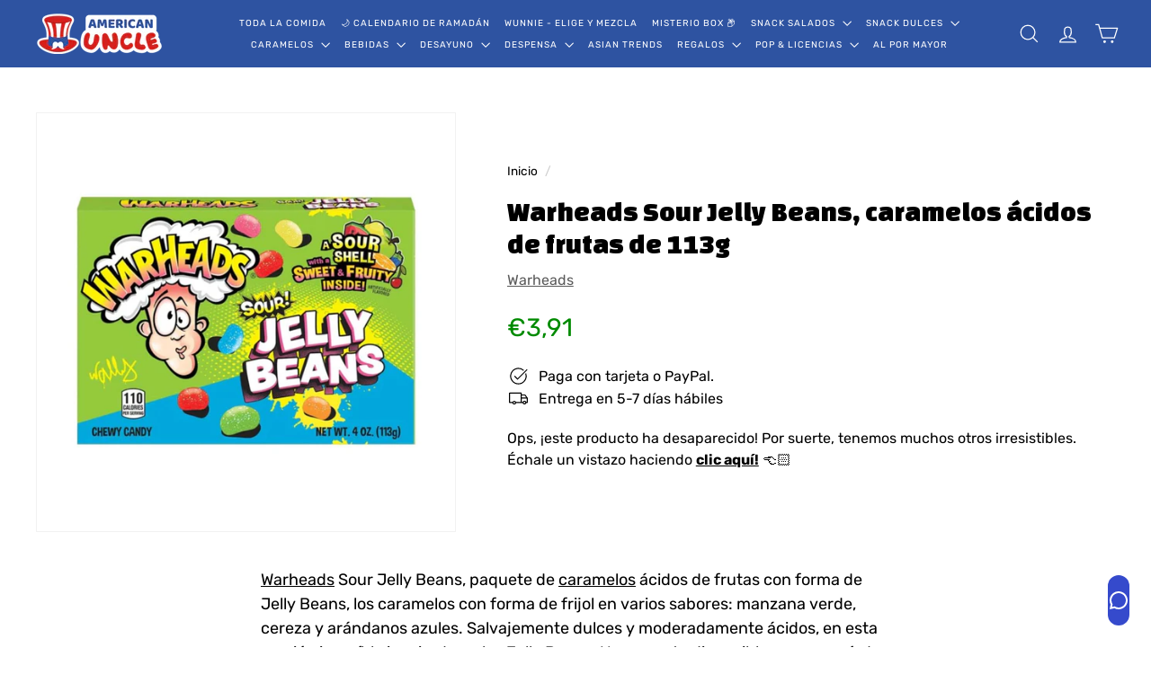

--- FILE ---
content_type: text/css
request_url: https://cdn.shopify.com/s/files/1/0658/5601/2456/files/9278.c959bd62.storeFrontContainer.4.1.5_10190_182732947798.chunk.css
body_size: 3904
content:
.ModalInputField_flits_popup_mb_15__r2DyJ{margin-bottom:15px!important}.ModalInputField_flits_col_md_6__r5onl,.ModalInputField_flits_col_sm_12__VkQrW,.ModalInputField_flits_col_sm_6__SOGoP{min-height:1px;padding-left:15px;padding-right:15px;position:relative}.ModalInputField_flits_input_wrap__h-Sjk{position:relative;width:100%}.ModalInputField_flits_input_icon__yT9VS{align-items:center;border-right:1px solid;border-color:var(--borderColor);bottom:0;color:var(--contentTextColor);display:flex;height:36px;justify-content:center;left:0;position:absolute;width:36px;z-index:1}.ModalInputField_flits_input__Z2Iu6[type=text]{align-items:center;-webkit-appearance:none;-moz-appearance:none;appearance:none;background:0 0!important;border:1px solid;border-color:var(--borderColor);border-radius:7px;color:var(--contentTextColor)!important;cursor:text;display:flex;font-size:16px;font-style:normal;font-weight:400;height:36px;justify-content:center;line-height:1.2!important;margin:0!important;outline:0;padding:8px 8px 8px 44px;position:relative;text-align:left;transition:all .3s ease;vertical-align:initial;width:100%}.ModalInputField_flits_form_alert__3tT69{color:#d20000;font-size:12px;position:relative}.ModalInputField_flits_error_icon__Qh6dQ:before{content:"*"}.ModalInputField_flits_adjust_width__lMZzf{width:100%!important}@media screen and (min-width:768px){.ModalInputField_flits_col_sm_12__VkQrW,.ModalInputField_flits_col_sm_6__SOGoP{float:left;width:50%}.ModalInputField_flits_col_sm_12__VkQrW{width:100%}}@media screen and (min-width:992px){.ModalInputField_flits_col_md_6__r5onl{width:50%}}.FlitsLabel_flits_input_label__W2pJi{color:var(--contentTextColor);cursor:auto;display:block;font-family:Assistant,sans-serif;font-size:15px;font-weight:400;margin-bottom:3px;margin-left:0;position:relative;text-align:left;text-transform:capitalize}.FlitsLabel_flits_require_sign__onoyW{color:red}.ModalReason_flits_col_md_12__oN18U{min-height:1px;padding-left:15px;padding-right:15px;position:relative}.ModalReason_flits_popup_mb_15__gB2dA{margin-bottom:15px!important}.ModalReason_flits_input_wrap__oXE4e{position:relative;width:100%}.ModalReason_flits_select_row__e-Oys{align-items:center;display:flex;justify-content:space-between;position:relative;width:100%}.ModalReason_flits_input__zpauM{align-items:center;-webkit-appearance:none;-moz-appearance:none;appearance:none;background:0 0;border:1px solid;border-color:var(--borderColor);border-radius:5px;color:var(--contentTextColor);cursor:auto;display:flex;font-size:15px;height:36px;justify-content:center;line-height:1.2!important;margin:0;outline:0;padding:8px 30px 8px 8px;position:relative;transition:all .3s ease;vertical-align:initial;width:100%}.ModalReason_flits_select_arrow__miYA4{align-items:center;display:flex;justify-content:center;overflow:hidden;pointer-events:none;position:absolute;right:8px}.ModalReason_flits_form_alert__bhNuX{color:#d20000;font-size:12px;position:relative}.ModalReason_flits_error_icon__\+HDip:before{content:"*"}.ModalMessage_flits_col_md_12__1vKa9{min-height:1px;padding-left:15px;padding-right:15px;position:relative}.ModalMessage_flits_popup_mb_15__HiZqY{margin-bottom:15px!important}.ModalMessage_flits_input_wrap__bxM4O{position:relative;width:100%}.ModalMessage_flits_form_message__FOZF-{align-items:center;-webkit-appearance:none;-moz-appearance:none;appearance:none;background:0 0!important;border:1px solid;border-color:var(--borderColor);border-radius:7px;color:var(--contentTextColor)!important;cursor:text;display:flex;font-size:16px;font-style:normal;font-weight:400;height:36px;height:auto;justify-content:center;line-height:1.2!important;margin:0!important;outline:0;padding:8px;position:relative;text-align:left;transition:all .3s ease;vertical-align:initial;width:100%}.ModalMessage_flits_text_count__\+IxjL{bottom:-18px;color:#656565;font-size:12px;position:absolute;right:0}.ModalMessage_flits_form_alert__Arzv4{color:#d20000;font-size:12px;position:relative}.ModalMessage_flits_error_icon__YL41v:before{content:"*"}.ModalContact_flits_popup_mb_15__khKT5{margin-bottom:15px!important}.ModalContact_flits_col_md_6__ovai3,.ModalContact_flits_col_sm_12__fGQIS,.ModalContact_flits_col_sm_6__jC9fO{min-height:1px;padding-left:15px;padding-right:15px;position:relative}.ModalContact_flits_input_wrap__6rV9\+{position:relative;width:100%}.ModalContact_flits_input_icon__vYGIP{align-items:center;border-right:1px solid;border-color:var(--borderColor);bottom:0;color:var(--contentTextColor);display:flex;height:36px;justify-content:center;left:0;position:absolute;width:36px;z-index:1}.ModalContact_flits_input__CC-A9[type=text]{align-items:center;-webkit-appearance:none;-moz-appearance:none;appearance:none;background:0 0!important;border:none;border-radius:7px;color:var(--contentTextColor)!important;cursor:text;display:flex;font-size:16px;font-style:normal;font-weight:400;height:36px;justify-content:center;line-height:1.2!important;margin:0!important;outline:0;padding:8px 8px 8px 44px;text-align:left;transition:all .3s ease;vertical-align:initial;width:100%}.ModalContact_flits_input__CC-A9[type=text]:disabled{background:0 0;border-color:var(--borderColor);cursor:not-allowed;opacity:.9}.ModalContact_flits_country_code_textbox__u90z0{border:0;border-radius:0;bottom:0;left:0;position:absolute;width:50px}.ModalContact_flits_country_code_textbox__u90z0:disabled{background:0 0!important;cursor:auto!important;opacity:1!important}.ModalContact_flits_input__CC-A9[type=tel]{align-items:center;-webkit-appearance:none;-moz-appearance:none;appearance:none;background:0 0!important;border:1px solid;border-color:var(--borderColor);border-radius:7px;color:var(--contentTextColor)!important;cursor:text;display:flex;font-size:16px;font-style:normal;font-weight:400;height:36px;justify-content:center;line-height:1.2!important;margin:0!important;outline:0;padding:8px 72px 8px 8px;position:relative;text-align:left;transition:all .3s ease;vertical-align:initial;width:100%}.ModalContact_flits_form_alert__Mt5Yu{color:#d20000;font-size:12px;position:relative}.ModalContact_flits_error_icon__m4ly8:before{content:"*"}@media screen and (min-width:768px){.ModalContact_flits_col_sm_12__fGQIS,.ModalContact_flits_col_sm_6__jC9fO{float:left;width:50%}.ModalContact_flits_col_sm_12__fGQIS{width:100%}}@media screen and (min-width:992px){.ModalContact_flits_col_md_6__ovai3{width:50%}}.CountrySelect_flits_country_dropdown__VpdSV{align-items:center;border-left:1px solid;border-color:var(--borderColor);bottom:0;display:flex;height:36px;justify-content:center;padding:0 10px;position:absolute;right:0;width:65px}.CountrySelect_flits_country_flag__7B1Ue{background-image:url(https://cdn.shopify.com/s/files/1/0030/7491/6461/files/flags.svg?v=1646045459)!important;background-repeat:no-repeat!important;background-size:806.25px 643.75px!important;display:inline-flex;height:18.75px!important;left:10px;pointer-events:none;position:absolute;width:25px!important}.CountrySelect_flits_select_row__dNKIB{align-items:center;display:flex;justify-content:space-between;position:absolute;width:100%}.CountrySelect_flits_input__IAcjG{align-items:center;-webkit-appearance:none;appearance:none;background:0 0;border:1px solid;border-color:var(--borderColor);border-radius:5px;color:var(--contentTextColor);cursor:auto;display:flex;font-size:15px;height:36px;justify-content:center;line-height:1.2!important;margin:0;outline:0;padding:8px 30px 8px 8px;position:relative;transition:all .3s ease;vertical-align:initial;width:100%}.CountrySelect_flits_country_dropdown__VpdSV select{opacity:0}.CountrySelect_flits_select_arrow__AoQnI{align-items:center;color:var(--contentTextColor);display:flex;justify-content:center;overflow:hidden;pointer-events:none;position:absolute;right:8px}.OrderCard_flits_order_card__KFuSm{border:1px solid;border-color:var(--borderColor);border-radius:5px;display:block;margin-top:10px;padding:10px;width:100%}.OrderCard_flits_order_card__KFuSm:first-of-type{margin:0}.SkeletonOrder_flits_order_card__oA1Sd{border:1px solid;border-color:var(--borderColor);border-radius:5px;display:block;margin-top:10px;padding:10px;width:100%}.SkeletonOrder_flits_order_status_row__bt9Pf{align-items:center;border-bottom:1px solid;border-color:var(--borderColor);display:flex;justify-content:space-between;padding-bottom:10px}.SkeletonOrder_flits_skeleton_order_box__8AwRE{height:25px;margin:5px;position:relative;width:70px}.SkeletonOrder_flits_skeleton_order_box__8AwRE:after{animation:SkeletonOrder_SkeletonShimmerAnimation__FJoX3 .8s linear infinite alternate;background-color:#dfe3e8;border-radius:4px;bottom:0;content:" "!important;display:block;height:100%;left:0;position:absolute;right:0;top:0;width:100%}.SkeletonOrder_flits_order_detail_row__cpPpe{align-items:center;display:flex;justify-content:space-between;margin-top:10px}.SkeletonOrder_flits_text_right__hLTOw{text-align:right}.SkeletonOrder_flits_order_item_row__NbYkQ{margin-top:10px}.SkeletonOrder_flits_order_item__IMCHW{border:1px solid;border-color:var(--borderColor);border-radius:5px;display:flex;flex-wrap:wrap;margin-bottom:10px;position:relative}.SkeletonOrder_flits_order_item__IMCHW:first-of-type{margin-bottom:0}.SkeletonOrder_flits_item_img__yoYLK{align-items:center;border-right:1px solid;border-color:var(--borderColor);display:flex;height:auto;justify-content:center;min-height:100px;padding:10px;position:relative;text-align:center;width:100px}.SkeletonOrder_flits_item_details__CqGap{padding:10px;width:clac(100% - 100px)}.SkeletonOrder_flits_left__dnegO{float:left}.SkeletonOrder_flits_link__ZTkTB{color:var(--linkColor)!important}.SkeletonOrder_flits_item_title__J5DL7{margin-bottom:10px!important}.SkeletonOrder_flits_item_price__rCP2G{color:var(--contentTextColor)!important}.SkeletonOrder_flits_clearfix__bSDfc:after{clear:both;content:"";display:table}.OrderStatus_flits_order_status_row__DjRZk{align-items:center;border-bottom:1px solid;border-color:var(--borderColor);display:flex;justify-content:space-between;padding-bottom:10px}.OrderStatus_flits_label__CeKJr{color:var(--contentTextColor)!important;display:inline-block;font-size:15px;font-weight:400;margin:0}.OrderStatus_flits_text_right__EOW7e{text-align:right}.OrderStatus_flits_value__Az-FF{color:var(--contentTextColor)!important;font-weight:700;margin:0}.OrderStatus_flits_order_detail_row__tzhoi{align-items:center;display:flex;justify-content:space-between;margin-top:10px}@media screen and (max-width:468px){.OrderStatus_flits_order_detail_row__tzhoi,.OrderStatus_flits_order_status_row__DjRZk{align-items:flex-start!important;flex-direction:column!important}.OrderStatus_flits_text_right__EOW7e{text-align:left}}.tippy-box[data-animation=fade][data-state=hidden]{opacity:0}[data-tippy-root]{max-width:calc(100vw - 10px)}.tippy-box{background-color:#333;border-radius:4px;color:#fff;font-size:14px;line-height:1.4;outline:0;position:relative;transition-property:transform,visibility,opacity;white-space:normal}.tippy-box[data-placement^=top]>.tippy-arrow{bottom:0}.tippy-box[data-placement^=top]>.tippy-arrow:before{border-top-color:initial;border-width:8px 8px 0;bottom:-7px;left:0;transform-origin:center top}.tippy-box[data-placement^=bottom]>.tippy-arrow{top:0}.tippy-box[data-placement^=bottom]>.tippy-arrow:before{border-bottom-color:initial;border-width:0 8px 8px;left:0;top:-7px;transform-origin:center bottom}.tippy-box[data-placement^=left]>.tippy-arrow{right:0}.tippy-box[data-placement^=left]>.tippy-arrow:before{border-left-color:initial;border-width:8px 0 8px 8px;right:-7px;transform-origin:center left}.tippy-box[data-placement^=right]>.tippy-arrow{left:0}.tippy-box[data-placement^=right]>.tippy-arrow:before{border-right-color:initial;border-width:8px 8px 8px 0;left:-7px;transform-origin:center right}.tippy-box[data-inertia][data-state=visible]{transition-timing-function:cubic-bezier(.54,1.5,.38,1.11)}.tippy-arrow{color:#333;height:16px;width:16px}.tippy-arrow:before{border-color:#0000;border-style:solid;content:"";position:absolute}.tippy-content{padding:5px 9px;position:relative;z-index:1}.OrderLineItem_flits_order_item_row__aZRE-{margin-top:10px}.OrderLineItem_flits_order_item__HGbCS{border:1px solid;border-color:var(--borderColor);border-radius:5px;display:flex;flex-wrap:wrap;margin-bottom:10px;position:relative}.OrderLineItem_flits_item_img__P2jGQ{align-items:center;border-right:1px solid;border-color:var(--borderColor);display:flex;height:auto;justify-content:center;min-height:100px;padding:10px;position:relative;text-align:center;width:100px}.OrderLineItem_flits_item_img__P2jGQ a{align-items:center;cursor:auto;display:flex;height:100%;justify-content:center;line-height:0;position:relative;text-decoration:none;width:100%}.OrderLineItem_flits_badge__PcUO2{align-items:center;border-radius:50%;color:var(--contentTextColor)!important;display:flex;font-size:11px;font-weight:700;height:22px;justify-content:center;line-height:1;margin:0;position:absolute;right:5px;top:5px;width:22px}.OrderLineItem_flits_badge_primary__hTtqc{background:var(--badgeBGColor);color:var(--badgeTextColor)!important}.OrderLineItem_flits_item_details__fDZmr{padding:10px;width:calc(100% - 100px)}.OrderLineItem_flits_item_img__P2jGQ img{border:0;max-height:100%;max-width:100%}.OrderLineItem_flits_left__WB1Qf{float:left}.OrderLineItem_flits_item_title__0jTyc{display:inline-block;margin-bottom:10px!important}.OrderLineItem_flits_link__ekD\+4{color:#cd201a!important;cursor:pointer;text-decoration:none}.OrderLineItem_flits_item_price__qKJu-{color:var(--contentTextColor)!important;margin:0}.OrderLineItem_flits_ribbion_overlay__8ZuYN{height:100%;left:0;overflow:hidden;pointer-events:none;position:absolute;top:0;transition:width .4s ease,height .4s ease;width:100%;z-index:1}.OrderLineItem_flits_bottom_full__rcqrt{bottom:0;color:var(--contentTextColor)!important;left:0;margin:0;position:absolute;text-align:center;width:100%}.OrderLineItem_flits_ribbion__Zm4Oa{background:#ed1b24;color:#fff!important;font-size:10px;font-weight:700;line-height:normal;margin:0;padding:3px 6px;text-align:center;text-transform:uppercase}.OrderLineItem_flits_ribbion__Zm4Oa:before{right:100%}.OrderLineItem_flits_ribbion__Zm4Oa:after,.OrderLineItem_flits_ribbion__Zm4Oa:before{background:inherit;content:"";height:100%;margin:0 -1px;min-width:55px;position:absolute;top:0;width:100%}.OrderLineItem_flits_ribbion__Zm4Oa:after{left:100%}@media screen and (max-width:408px){.OrderLineItem_flits_item_img__P2jGQ{border-bottom:1px solid;border-right:0;border-color:var(--borderColor);width:100%}.OrderLineItem_flits_order_item__HGbCS{flex-direction:column}.OrderLineItem_flits_item_img__P2jGQ img{max-width:100px}.OrderLineItem_flits_item_details__fDZmr{width:100%}}.OrderActionItem_flits_text_right__Ev-up{text-align:right}.OrderActionItem_flits_contact_us_btn_div__EMUEz{display:inline-block;position:relative}.OrderActionItem_flits_contact_us_tooltip__wYLds{border-radius:10px;bottom:44px;box-shadow:0 0 7px #cce5ff;color:#125292;cursor:default;display:none;font-size:13px;font-weight:400;left:0;line-height:1.5;margin-top:20px;padding:15px 25px;position:absolute;text-align:center;text-decoration:none;width:235px;z-index:100}.OrderActionItem_flits_tooltip_active__U8g5m{display:inline-block}.OrderActionItem_flits_notify_close__0HdrW{cursor:pointer!important;font-size:15px;font-weight:700;line-height:1;margin:0;position:absolute;right:9px;top:5px}.OrderActionItem_flits_notify_msg__4-uRX{color:#125292!important;margin:0}.OrderActionItem_flits_contact_us_tooltip__wYLds{background:#cce5ff;border:1px solid #5184b7}.OrderActionItem_flits_contact_us_tooltip_arrow__ZP67-{bottom:-15.9px;display:block!important;height:16px;left:0;overflow:hidden;position:absolute;width:100%}.OrderActionItem_flits_contact_us_tooltip_arrow__ZP67-:after{background:#cce5ff;border:1px solid #5184b7;box-shadow:6px 5px 9px -9px #cce5ff,5px 6px 9px -9px #cce5ff;content:"";height:25px;left:45px;position:absolute;top:-20px;transform:rotate(45deg);width:25px}@media screen and (max-width:450px){.OrderActionItem_flits_contact_us_tooltip__wYLds{left:-25px;max-width:245px;min-width:150px;right:0;width:auto}.OrderActionItem_flits_contact_us_tooltip_arrow__ZP67-:after{left:0;margin:auto;right:0}}.ContactUsButton_flits_button__6Yk3B{background:#e0e1e2 none;border:none;border-radius:5px;color:#0009;cursor:pointer;display:inline-block;font-family:Lato,Helvetica Neue,Arial,Helvetica,sans-serif;font-size:14px;font-style:normal;font-weight:700;line-height:14px;margin:0 0 0 3.5px;min-height:14px;outline:0;padding:10px 20px;text-align:center;text-decoration:none;text-shadow:none;text-transform:none;-webkit-user-select:none;user-select:none;vertical-align:initial;will-change:"";-webkit-tap-highlight-color:transparent;transition:all .3s}.ContactUsButton_flits_secondary_btn__hDS5B{background:0 0;border:1px solid var(--secondaryButtonBGColor);color:var(--secondaryButtonTextColor)}.ContactUsButton_flits_secondary_btn__hDS5B:hover{background:var(--secondaryButtonBGColor)!important;border:1px solid var(--secondaryButtonBGColor)!important;color:var(--primaryButtonTextColor)!important}.SecondaryButton_flits_button__LJxQy{background:#e0e1e2 none;border:none;border-radius:5px;color:#0009;cursor:pointer;display:inline-block;font-family:Lato,Helvetica Neue,Arial,Helvetica,sans-serif;font-size:14px;font-style:normal;font-weight:700;line-height:14px;margin:0 0 0 3.5px;min-height:14px;outline:0;padding:10px 20px;text-align:center;text-decoration:none;text-shadow:none;text-transform:none;-webkit-user-select:none;user-select:none;vertical-align:initial;will-change:"";-webkit-tap-highlight-color:transparent;transition:all .3s}.SecondaryButton_flits_secondary_btn__Y\+8Wy{background:0 0;border:1px solid var(--secondaryButtonBGColor);color:var(--secondaryButtonTextColor)}.SecondaryButton_flits_mt_10__0-K\+e{margin-top:10px!important}.SecondaryButton_flits_secondary_btn__Y\+8Wy:hover{background:var(--secondaryButtonBGColor)!important;border:1px solid var(--secondaryButtonBGColor)!important;color:var(--primaryButtonTextColor)!important}.PrimaryButton_flits_button__8S0VB{background:#e0e1e2 none;border:none;border-radius:5px;color:#0009;cursor:pointer;display:inline-block;font-family:Lato,Helvetica Neue,Arial,Helvetica,sans-serif;font-size:14px;font-style:normal;font-weight:700;line-height:14px;margin:0 0 0 3.5px;min-height:14px;outline:0;padding:10px 20px;text-align:center;text-decoration:none;text-shadow:none;text-transform:none;-webkit-user-select:none;user-select:none;vertical-align:initial;will-change:"";-webkit-tap-highlight-color:transparent;transition:all .3s}.PrimaryButton_flits_primary_btn__heYz5{background:var(--primaryButtonBGColor);border:1px solid var(--primaryButtonBGColor);color:var(--primaryButtonTextColor)}.PrimaryButton_flits_primary_btn__heYz5:disabled,.PrimaryButton_flits_primary_btn__heYz5:hover{background:var(--primaryButtonHoverBGColor)!important;border:1px solid var(--primaryButtonHoverBGColor)!important;color:var(--primaryButtonTextColor)!important}.PrimaryButton_flits_mt_10__8v08p{margin-top:10px!important}.SuccessSnackBar_flits_snackbar_popup_box__hViNg{background:#fff;border-radius:10px;box-shadow:0 2px 5px #00000029,0 2px 10px #0000001f;padding:40px 15px;text-align:center;width:280px}.SuccessSnackBar_flits_snackbar_header__O91DA{margin-bottom:20px}.SuccessSnackBar_flits_snackbar_header__O91DA svg{width:50px}.SuccessSnackBar_flits_snackbar_body__fEnFG{color:var(--contentTextColor);font-size:14px}.SuccessSnackBar_flits_wls_snackbar__GFnzw{background:#e1e1e1;background:#fff;border:1px solid var(--ALERT_SUCCESS);color:#000;width:100%}.SuccessSnackBar_flits_wls_snackbar_header__qZvXS{align-items:center;background:var(--ALERT_SUCCESS);color:#fff;display:flex;font-size:14px;font-weight:700;padding:10px 20px}.SuccessSnackBar_flits_wls_snackbar_body__uI\+c0{align-items:center;display:flex;padding:10px}.SuccessSnackBar_flits_wls_snackbar_product_img__KPcIJ{background-position:50%;background-repeat:no-repeat;background-size:contain;display:block!important;flex:1 0 55px;height:55px;max-height:50px;max-width:55px;width:55px}.SuccessSnackBar_flits_wls_snackbar_product_name__NxQyC{color:#000;font-weight:400;overflow-wrap:anywhere;padding-left:5px;text-transform:capitalize}@media screen and (max-width:640px){.SuccessSnackBar_flits_wls_snackbar_product_name__NxQyC{white-space:inherit}}.OrderItemDetailed_flits_order_details_summary__4lH09{border-top:1px solid;border-color:var(--borderColor);margin-top:10px}.OrderItemDetailed_flits_address_section__dvTZg{display:flex;flex-wrap:wrap;margin-top:10px}.OrderItemDetailed_flits_address_box__homaQ{padding:10px;width:50%}.OrderItemDetailed_flits_address_box__homaQ:first-of-type{border-right:1px solid;border-color:var(--borderColor);padding:10px}.OrderItemDetailed_flits_order_cost_breakup__kwHSV{border-top:1px solid;border-color:var(--borderColor);margin-top:10px;padding:10px}.OrderItemDetailed_flits_order_details_summary__4lH09 p,.OrderItemDetailed_flits_title__Qf\+aO{color:var(--contentTextColor)!important;margin:0}.OrderItemDetailed_flits_title__Qf\+aO{font-size:16px;font-weight:700;margin-bottom:5px!important}.OrderItemDetailed_flits_order_row__ShZBv{align-items:center;display:flex;justify-content:space-between}.OrderItemDetailed_flits_label__5xUsY{color:var(--contentTextColor)!important;display:inline-block;font-size:15px;font-weight:400;margin-bottom:5px;overflow:hidden;text-overflow:ellipsis}.OrderItemDetailed_flits_value__Sdzc8{color:var(--contentTextColor)!important;font-weight:700;margin:0}.OrderItemDetailed_flits_order_grand_total__LkC0W{border-top:1px solid;border-color:var(--borderColor);margin-top:10px;padding-top:10px}@media screen and (max-width:767px){.OrderItemDetailed_flits_address_section__dvTZg{display:inline;display:initial}.OrderItemDetailed_flits_address_box__homaQ:first-of-type{border-right:initial;border-color:initial}.OrderItemDetailed_flits_address_box__homaQ{width:auto}}.ContactUsModal_flits_modal__X-DLS{background:#fff;border-radius:5px;line-height:1.5;margin:70px 15px 30px!important;overflow:visible!important;padding:20px!important;position:relative;transition:all 5s ease-in-out;width:auto}.ContactUsModal_flits_popup_icon_text__mksai{align-items:center;box-sizing:border-box;display:flex;flex-direction:column;justify-content:center;margin:auto auto 20px;text-align:center;width:100%}.ContactUsModal_flits_h3__HxzmB{line-height:1.2}.ContactUsModal_flits_close_button__aCaXo{color:#000!important;cursor:pointer!important;font-family:monospace!important;font-size:30px!important;height:19px!important;position:absolute!important;right:9px;top:5px;width:22px!important}.ContactUsModal_flits_popup_icon__sh1Ho{align-items:center;background:var(--primaryButtonBGColor)!important;border-radius:100px;box-shadow:0 0 8px #5fbeaa6e;display:flex;height:70px;justify-content:center;position:absolute;text-align:center;top:-35px;width:70px}.ContactUsModal_flits_popup_icon__sh1Ho svg{height:50px;width:50px}.ContactUsModal_flits_popup_text__BXdKT{margin-top:25px;text-align:center}.ContactUsModal_flits_popup_header_title__zpolY{color:#656565;color:var(--contentTextColor,#656565);font-size:22px;margin:auto}.ContactUsModal_flits_popup_header_sub_text__9LrzM{color:#656565;color:var(--contentTextColor,#656565);margin:10px 0 0}.ContactUsModal_flits_contact_form__DXOIc{margin:0!important}.ContactUsModal_flits_row__sxbQj{margin-left:-15px;margin-right:-15px}.ContactUsModal_flits_row__sxbQj:after,.ContactUsModal_flits_row__sxbQj:before{content:" ";display:table}.ContactUsModal_flits_row__sxbQj:after{clear:both}.ContactUsModal_flits_input__mn9eS{align-items:center;-webkit-appearance:none;-moz-appearance:none;appearance:none;background:var(--primaryButtonBGColor);border:none;border:1px solid var(--primaryButtonBGColor);border-radius:50px;color:var(--primaryButtonTextColor);cursor:pointer;display:flex;font-weight:700;justify-content:center;margin:auto;min-width:120px;outline:0;padding:8px 10px;position:relative;text-transform:uppercase;transition:all .3s ease;vertical-align:initial;width:auto}.ContactUsModal_flits_input__mn9eS:hover{background:var(--primaryButtonHoverBGColor)!important;border:1px solid var(--primaryButtonHoverBGColor)!important;color:var(--primaryButtonTextColor)!important}@media screen and (min-width:700px){.ContactUsModal_flits_modal__X-DLS{margin:70px auto 0!important;max-width:680px!important}}.MyOrderContentWrapper_flits_tab_box_body__W7xYD{height:100%;padding:0 10px}.MyOrderContentWrapper_flits_order_list_container__LSHEe{animation:MyOrderContentWrapper_flitsFadeIn__tkzCo .7s}@media screen and (max-width:992px){.MyOrderContentWrapper_flits_tab_box_body__W7xYD{padding:10px}}@keyframes MyOrderContentWrapper_flitsFadeIn__tkzCo{0%{opacity:0}to{opacity:1}}.FormSubmitModal_flits_modal__oQuDw{background:#fff;border-radius:5px;margin:70px 15px 30px!important;overflow:hidden!important;padding:20px!important;position:relative;transition:all 5s ease-in-out;width:auto}.FormSubmitModal_flits_close_button__v\+wVj{color:#000!important;cursor:pointer!important;font-family:monospace!important;font-size:30px!important;height:19px!important;position:absolute!important;right:9px;top:5px;width:22px!important}.FormSubmitModal_flits_success_popup_bg__mI\+YD{bottom:0;height:100%;left:0;position:absolute;right:0;top:0;width:100%}.FormSubmitModal_flits_paper_plane__LVKhd{opacity:.3;position:absolute}.FormSubmitModal_flits_paper_plane_2__gjuH2{bottom:-21px;left:12px;transform:rotate(-15deg)}.FormSubmitModal_flits_paper_plane_1__-JCKH{right:51px;top:20px;transform:rotate(-20deg)}.FormSubmitModal_flits_bg_bubble__lfHtC{background:#c3c3c3;border-radius:100%;display:none;opacity:.2;position:absolute}.FormSubmitModal_flits_bubble_1__55GVZ{height:50px;left:20px;top:-10px;width:50px}.FormSubmitModal_flits_bubble_2__rMRRE{height:100px;right:47px;top:-49px;width:100px}.FormSubmitModal_flits_bubble_3__pxqu8{bottom:-63px;height:100px;left:29px;width:100px}.FormSubmitModal_flits_bubble_4__r\+baL{bottom:8px;height:80px;right:60px;width:80px}.FormSubmitModal_flits_form_success__avizw{position:relative}.FormSubmitModal_flits_form_success_icon__8cyxI{display:block;line-height:1.5;margin-left:auto;margin-right:auto;margin-top:30px;position:relative;text-align:center;width:100px}.FormSubmitModal_flits_form_success_icon__8cyxI svg{height:100px;width:100px}.FormSubmitModal_flits_popup_message__SD8SB{color:#2d2626;font-size:15px;letter-spacing:.5px;line-height:1.5;margin:0;text-align:center}.FormSubmitModal_flits_popup_message_1__0adGw{font-size:20px;font-weight:600;margin-bottom:7px}.FormSubmitModal_flits_contactus_success_btn__TkjCv{align-items:center;background:#009960!important;border:none;border:1px solid #009960!important;border-radius:50px;color:#fff;cursor:pointer;display:flex;font-size:13.33px;font-weight:700;justify-content:center;margin:15px auto auto;min-width:120px;outline:0;padding:8px 10px;padding:8px 10px!important;position:relative;text-transform:uppercase;transition:all .3s ease;vertical-align:initial;width:auto}@media screen and (min-width:520px){.FormSubmitModal_flits_modal__oQuDw{margin:70px auto 0!important;max-width:500px!important}}

--- FILE ---
content_type: text/css
request_url: https://cdn.shopify.com/s/files/1/0658/5601/2456/files/991.5c2cad3c.storeFrontContainer.4.1.5_10190_182732947798.chunk.css
body_size: -87
content:
.SelectDropDownSimple_flits_select_row__PK4Bl{align-items:center;display:flex;justify-content:space-between;position:relative;width:100%}.SelectDropDownSimple_flits_floating_label__mLYu2{margin-top:40px!important;position:relative}.SelectDropDownSimple_flits_variant_select__7pjkh{min-width:150px;overflow:hidden!important;text-align:center;text-overflow:ellipsis;white-space:nowrap}.SelectDropDownSimple_flits_floating_label__mLYu2 label{border-radius:5px;color:var(--contentTextColor);font-size:15px;font-weight:400;height:100%;line-height:1.2;margin:0!important;overflow:hidden!important;padding:8px 30px 8px 8px;pointer-events:none;position:absolute;text-align:center;text-overflow:ellipsis;transition:all .2s ease;-moz-transition:all .2s ease;-webkit-transition:all .2s ease;white-space:nowrap;width:100%}.SelectDropDownSimple_flits_floating_change__jkAMY{cursor:pointer;height:auto!important;padding:0 8px!important;pointer-events:all!important;top:-28px}.SelectDropDownSimple_flits_input__N1h1-{align-items:center;-webkit-appearance:none;-moz-appearance:none;appearance:none;background:0 0;border:1px solid;border-color:var(--borderColor);border-radius:5px;color:var(--contentTextColor);cursor:auto;display:flex;font-size:15px;height:36px;justify-content:center;line-height:1.2!important;margin:0;outline:0;padding:8px 30px 8px 8px;position:relative;transition:all .3s ease;vertical-align:initial;width:100%}.SelectDropDownSimple_flits_highlight__CTr6Z{color:var(--contentTextColor)!important;height:100%;left:0;margin:0;opacity:.5;pointer-events:none;position:absolute;top:0;width:100%}.SelectDropDownSimple_flits_select_arrow__ah4O0{align-items:center;display:flex;justify-content:center;overflow:hidden;pointer-events:none;position:absolute;right:8px}.SelectDropDownSimple_flits_without_select__TuPIt{border-color:var(--borderColor);border-radius:5px;height:36px;outline:0;text-align:center}

--- FILE ---
content_type: text/css
request_url: https://cdn.shopify.com/s/files/1/0658/5601/2456/files/2623.2d3e4b59.storeFrontContainer.4.1.5_10190_182732947798.chunk.css
body_size: 807
content:
.NavigationRouteWraper_flits_page_tabs__324Uq{background-color:var(--contentBGColor);color:var(--contentTextColor)!important;float:right;transition:left .3s,opacity .3s;width:calc(100% - 242px)}.NavigationRouteWraper_flits_tabs_box__3LveI{height:100%;height:auto;min-height:auto;position:relative;width:100%}@media screen and (max-width:992px){.NavigationRouteWraper_flits_page_tabs__324Uq{display:block;float:none!important;left:0;opacity:1;position:relative;width:100%!important}}.BackButtonComponent_flits_back_btn__qvRGf{background:none;border:2px solid var(--navigationBGColor);color:var(--navigationTextColor);cursor:pointer;float:left;text-decoration:none}.BackButtonComponent_flits_back_btn__qvRGf svg{display:inline-block;height:12px;margin-right:10px;position:relative;top:-1px;vertical-align:middle;width:12px}.BackButtonComponent_flits_tab_box_title__VdLwz{color:var(--navigationTextColor)!important;display:inline-block;font-weight:700!important;left:0;margin:auto;pointer-events:none;right:0}.BackButtonComponent_flits_clearfix__37Y3f:after{clear:both;content:"";display:table}.BackButtonComponent_flits_hide_route__3W5YP{left:0!important;opacity:1!important}.BackButtonComponent_flits_hide_route2__F72lU{display:none;opacity:0}@media screen and (max-width:992px){.BackButtonComponent_flits_hide_route2__F72lU{position:absolute!important}.BackButtonComponent_flits_hide_route__3W5YP{position:relative!important}}@media screen and (min-width:993px){.BackButtonComponent_flits_hide_route2__F72lU{display:block;opacity:1}}.NavigationLink_flits_menu_item__6MRRL{cursor:pointer;margin:0!important;transition:all .3s}.NavigationLink_flits_menu_item__6MRRL:hover{background-color:var(--navigationHoverBGColor);border-radius:5px 5px 0 0;opacity:1!important}.NavigationLink_flits_menu_item__6MRRL.NavigationLink_flits_active__B8k4i{background-color:var(--navigationHoverBGColor);border-left:4px solid!important;border-color:var(--navigationBGColor)!important;font-weight:700}.NavigationLink_flits_menu_item__6MRRL:hover a .NavigationLink_flits_menu_img__Wr628 svg{stroke-width:.3px;stroke:var(--navigationTextColor)!important}.NavigationLink_flits_menu_img__Wr628 span{height:100%;width:100%}.NavigationLink_flits_menu_img__Wr628{display:inline-flex;height:19px;margin-right:12px;width:19px}.NavigationLink_flits_menu_img__Wr628 img,.NavigationLink_flits_menu_img__Wr628 svg{height:100%;width:100%;fill:var(--navigationTextColor)!important}.NavigationLink_flits_menu_img_custom_link_page__\+4Hys img,.NavigationLink_flits_menu_img_custom_link_page__\+4Hys svg{width:auto!important}.NavigationLink_flits_navigation_item__lPv4S{align-items:center;display:inline-flex;line-height:1.7}.NavigationLink_flits_navigation_item_wrapper__rAuCC{align-items:center;display:flex;justify-content:space-between}.NavigationLink_flits_menu_item__6MRRL.NavigationLink_flits_menu_active__StxfQ a .NavigationLink_flits_menu_img__Wr628 svg{stroke-width:.3px;stroke:var(--navigationTextColor)!important}.NavigationLink_flits_arrow__Ha-Tj{display:flex;justify-content:center}.NavigationLink_flits_active__B8k4i .NavigationLink_flits_nav_link__WHHCC{margin-left:-4px}.NavigationLink_flits_nav_link__WHHCC{display:block;padding:10px 15px;position:relative;text-decoration:none}.NavigationLink_flits_menu_title__EcrZr{color:var(--navigationTextColor)!important;font-size:13px;text-transform:capitalize}.NavigationLink_flits_menu_item__6MRRL:hover .NavigationLink_flits_nav_link__WHHCC .NavigationLink_flits_menu_title__EcrZr{font-weight:700}.NavigationLink_flits_badge__Wp3Bu{align-items:center;border-radius:50%;display:flex;font-size:11px;font-weight:700;height:22px;justify-content:center;line-height:1;width:22px}.NavigationLink_flits_badge_nav__kqb2Z{background-color:var(--navigationHoverBGColor);border-radius:25px;color:var(--navigationTextColor)!important;display:inline-flex;font-size:13px;font-weight:800;height:25px;margin-left:10px;min-width:25px;opacity:1;padding:0 5px;position:relative;transition:all .5s;width:auto}.NavigationLink_flits_active__B8k4i .NavigationLink_flits_badge_nav__kqb2Z,.NavigationLink_flits_menu_item__6MRRL:hover .NavigationLink_flits_badge_nav__kqb2Z{background:var(--navigationBGColor);color:var(--navigationTextColor)!important}@media screen and (max-width:1025px){.NavigationLink_flits_menu_img__Wr628{height:17px;width:17px}}@media screen and (max-width:992px){.NavigationLink_flits_nav_link__WHHCC svg{display:block!important}}.BackButtonWrapper_flits_tab_box_header__H3kT-{background-color:var(--navigationBGColor);border-radius:5px;color:var(--navigationTextColor);display:none;padding:10px;position:relative;text-align:center;text-transform:capitalize}@media screen and (max-width:992px){.BackButtonWrapper_flits_tab_box_header__H3kT-{display:block}}.NavigationTotalWrapper_flits_tab_box__BrrGp{animation:NavigationTotalWrapper_flitsFadeIn__CWb6O .7s;height:100%;width:100%}@keyframes NavigationTotalWrapper_flitsFadeIn__CWb6O{0%{opacity:0}to{opacity:1}}.NavigationWrapper_flits_account_page_nav__yPc1R{background-color:var(--navigationBGColor);border-radius:5px;float:left;height:auto;position:-webkit-relative;position:relative;transition:left .3s,opacity .3s;width:242px;z-index:1}.NavigationWrapper_flits_nav_tabs__KViWW{letter-spacing:normal!important}@media screen and (max-width:992px){.NavigationWrapper_flits_account_page_nav__yPc1R{display:block;float:none!important;left:-100%;opacity:0;position:absolute;width:100%!important}}.CustomerPageGreeting_flits_account_page_header__A5Cl0{font-family:Assistant,sans-serif;font-size:15px;font-weight:400;margin-bottom:30px;margin-top:15px}.CustomerPageGreeting_flits_h1__TH600{color:var(--contentTextColor)!important;font-size:20px;font-weight:700;margin:0;text-align:center}.CustomPageWrapper_flits_tab_box_body__4-wNq{height:100%;padding:0 10px}@media screen and (max-width:992px){.CustomPageWrapper_flits_tab_box_body__4-wNq{padding:10px}}.CustomerPageWrapper_flits_account_page_content__bC-JI{color:#121212bf;font-family:Assistant,sans-serif;font-weight:400}.CustomerPageWrapper_flits_account_page_container__8qzmN{font-family:inherit;font-size:15px;line-height:1.5;margin:30px auto 60px;max-width:100%;padding:0 15px;position:relative;width:1170px}.CustomerPageWrapper_flits_account_page_container__8qzmN div:empty{display:block}.CustomerPageWrapper_flits_clearfix__GEgAL:after{clear:both;content:"";display:table}@media screen and (min-width:768px){.CustomerPageWrapper_flits_account_page_container__8qzmN{width:750px}}@media screen and (min-width:992px){.CustomerPageWrapper_flits_account_page_container__8qzmN{width:970px}}@media screen and (min-width:1200px){.CustomerPageWrapper_flits_account_page_container__8qzmN{width:100%}}.Divider_flits_menu_divider__zq8zL{border-top:2px solid #e9ecef;height:0;margin:8px 0;overflow:hidden}

--- FILE ---
content_type: text/javascript
request_url: https://cdn.shopify.com/s/files/1/0658/5601/2456/files/main.storeFrontContainer.4.1.5_10190_182732947798.js?v=1749818782
body_size: 5082
content:
(()=>{"use strict";var e,r,t,a,n,o,f,c,d,l,i,u,s,b,p,h,m,v,g,y,_,w,P,k,x,S={402:(e,r,t)=>{t.e(4052).then(t.bind(t,4052))}},j={};function E(e){var r=j[e];if(void 0!==r)return r.exports;var t=j[e]={exports:{}};return S[e].call(t.exports,t,t.exports,E),t.exports}E.m=S,E.c=j,E.amdO={},e="function"==typeof Symbol?Symbol("webpack queues"):"__webpack_queues__",r="function"==typeof Symbol?Symbol("webpack exports"):"__webpack_exports__",t="function"==typeof Symbol?Symbol("webpack error"):"__webpack_error__",a=e=>{e&&e.d<1&&(e.d=1,e.forEach((e=>e.r--)),e.forEach((e=>e.r--?e.r++:e())))},E.a=(n,o,f)=>{var c;f&&((c=[]).d=-1);var d,l,i,u=new Set,s=n.exports,b=new Promise(((e,r)=>{i=r,l=e}));b[r]=s,b[e]=e=>(c&&e(c),u.forEach(e),b.catch((e=>{}))),n.exports=b,o((n=>{var o;d=(n=>n.map((n=>{if(null!==n&&"object"==typeof n){if(n[e])return n;if(n.then){var o=[];o.d=0,n.then((e=>{f[r]=e,a(o)}),(e=>{f[t]=e,a(o)}));var f={};return f[e]=e=>e(o),f}}var c={};return c[e]=e=>{},c[r]=n,c})))(n);var f=()=>d.map((e=>{if(e[t])throw e[t];return e[r]})),l=new Promise((r=>{(o=()=>r(f)).r=0;var t=e=>e!==c&&!u.has(e)&&(u.add(e),e&&!e.d&&(o.r++,e.push(o)));d.map((r=>r[e](t)))}));return o.r?l:f()}),(e=>(e?i(b[t]=e):l(s),a(c)))),c&&c.d<0&&(c.d=0)},E.n=e=>{var r=e&&e.__esModule?()=>e.default:()=>e;return E.d(r,{a:r}),r},o=Object.getPrototypeOf?e=>Object.getPrototypeOf(e):e=>e.__proto__,E.t=function(e,r){if(1&r&&(e=this(e)),8&r)return e;if("object"==typeof e&&e){if(4&r&&e.__esModule)return e;if(16&r&&"function"==typeof e.then)return e}var t=Object.create(null);E.r(t);var a={};n=n||[null,o({}),o([]),o(o)];for(var f=2&r&&e;"object"==typeof f&&!~n.indexOf(f);f=o(f))Object.getOwnPropertyNames(f).forEach((r=>a[r]=()=>e[r]));return a.default=()=>e,E.d(t,a),t},E.d=(e,r)=>{for(var t in r)E.o(r,t)&&!E.o(e,t)&&Object.defineProperty(e,t,{enumerable:!0,get:r[t]})},E.f={},E.e=e=>Promise.all(Object.keys(E.f).reduce(((r,t)=>(E.f[t](e,r),r)),[])),E.u=e=>"files/"+e+"."+{1:"8355c5b7",43:"33dd2267",118:"81dcd79f",199:"ea09c55e",223:"8dcd303e",283:"2082cf8d",315:"45914303",420:"0c601152",434:"d4c3af95",586:"41f3990d",789:"ccc7ee90",890:"92d4c250",951:"e096b947",991:"51bd2247",1093:"fb792213",1122:"d7a821cb",1139:"59ca56e0",1189:"a392d079",1228:"200e5636",1267:"7cf37951",1448:"2854746b",1589:"80a0a1e9",1733:"4c933c46",1768:"4f0040ab",2097:"92afbe42",2141:"4b4cef82",2195:"2f2293a4",2304:"d064a86b",2333:"4e018322",2350:"b3bfbf9f",2446:"a8eb1d31",2623:"bb9f2ecf",2699:"855d1eb2",2703:"9ec8ff12",2818:"80048355",2902:"4cc68085",2908:"e4e235f6",2910:"1f897d65",2979:"5f2ef855",3160:"bae235a2",3202:"92523c25",3254:"a555385d",3271:"b3e0d8be",3315:"853a5a41",3327:"2d7f0eab",3333:"783fc771",3584:"3500957b",3606:"c8ebf27f",3751:"e077adf4",3812:"6ad9e340",3843:"07051f22",3870:"aa6c06b8",3929:"f2ad74db",3931:"57c8ae39",3969:"1bebd58c",4009:"301be975",4052:"74a8bbf6",4108:"ccda21a6",4114:"7b421272",4147:"26d4dc00",4153:"e68e3cb3",4211:"c4661356",4214:"71413c1a",4220:"a283778a",4255:"83a96aaf",4326:"72895593",4356:"bcdfe352",4391:"f1b19c94",4444:"622fb92f",4593:"589559f9",4635:"41bd8f89",4691:"cf267dca",4734:"90e8668d",4759:"2623a533",4873:"382f3c0b",4914:"c9dae9e4",4919:"83f7b010",4943:"285949e4",4955:"ab7a1a0b",5127:"16d9b63b",5150:"f9c604de",5151:"4a6fc61b",5275:"f5f531e5",5308:"c79e8eb6",5420:"8017fbec",5556:"58dfaa31",5574:"e8d48992",5605:"3e9b6e59",5660:"3e45744b",5703:"4f35602f",5717:"20ff4e84",5783:"3a5c2fa3",5906:"220751d8",5962:"4e5c7cff",5973:"523db11c",6037:"3146ae1a",6187:"6aeabf82",6278:"5da2893c",6284:"1242da6f",6311:"42355cf1",6346:"b58d8970",6415:"03c70f85",6480:"ab093042",6506:"feaf8940",6631:"2a1fbf90",6672:"cf0dedd3",6676:"53abcfa0",6741:"9d3025ff",6771:"58f8e13c",6775:"8637a51a",6815:"3ddf85d1",6871:"82ec890f",6890:"f624dc92",6899:"506e5057",6923:"640b2266",6952:"e23b4bf9",7012:"a003d39c",7089:"2bb55638",7144:"fdb86de1",7156:"67b9aa51",7185:"44ea299c",7199:"ba39850a",7275:"39879619",7282:"45f8a4f9",7285:"30e6e0c1",7499:"0a59fbe5",7629:"c1a2c94d",7673:"bd3381c0",7679:"9e92a946",7958:"ac246aa7",8041:"4ec6fd6a",8043:"439ac305",8072:"26c69ef5",8103:"2becf204",8330:"eaa1aa58",8435:"fc08a7c5",8448:"19f9cb92",8477:"871cce9a",8517:"a8aed745",8546:"e5bb05d2",8552:"734102c6",8601:"0dd8b61f",8610:"7f114338",8637:"e23af055",8656:"5d21bff6",8715:"583dafe3",8739:"8f71e1a7",8765:"ceacb0f5",8821:"42111cfa",8887:"b0877c62",8927:"3f1a5293",8937:"7a634bbc",9027:"7fdbf2d5",9113:"eb961b50",9214:"ebad7e78",9278:"ca903602",9281:"87989884",9284:"4328bf3b",9523:"af4b96be",9550:"d52b336a",9635:"b5030f7a",9703:"30a288d7",9754:"70413579",9755:"f9ac0895",9839:"62c4c793",9885:"21b8608b",9941:"4fd64408",9959:"b2ab058a"}[e]+".storeFrontContainer.4.1.5_10190_182732947798.chunk.js",E.miniCssF=e=>"files/"+e+"."+{315:"abc7ef2a",890:"b7f3ed06",951:"ce9f405d",991:"5c2cad3c",1122:"5767bd23",1267:"d9da6854",2350:"63a1d39f",2623:"2d3e4b59",2703:"6fa3cd4b",2910:"c4275462",3327:"ffc35633",3751:"c3e7d403",3870:"3fd22e27",3969:"aa45b0d9",4009:"8da704c8",4108:"f3736719",4147:"54761ead",4153:"3ecace0e",4211:"3994eec6",4593:"c14b5cf7",4943:"f842dd53",5127:"756db462",5150:"e9a5e273",5783:"85a02023",6187:"4350389c",6284:"e575932d",6415:"08a8d070",6480:"b997aae7",6676:"a1dcc3be",6741:"32219c5c",6775:"935fbede",6890:"1af6518a",6899:"4236c0b8",6923:"4f323b21",7012:"e316892a",7144:"e316892a",7156:"56261b5e",7199:"e60222a8",7275:"55106184",7673:"91d33eb3",8041:"6c4b857c",8103:"78ad33dd",8477:"a3960430",8715:"06fdc3c7",8821:"9d0e8fa9",9027:"ea5432ad",9278:"c959bd62",9523:"0243aff1",9550:"2f0e248f",9959:"1348b7f8"}[e]+".storeFrontContainer.4.1.5_10190_182732947798.chunk.css",E.g=function(){if("object"==typeof globalThis)return globalThis;try{return this||new Function("return this")()}catch(e){if("object"==typeof window)return window}}(),E.o=(e,r)=>Object.prototype.hasOwnProperty.call(e,r),f={},c="app_container:",E.l=(e,r,t,a)=>{if(f[e])f[e].push(r);else{var n,o;if(void 0!==t)for(var d=document.getElementsByTagName("script"),l=0;l<d.length;l++){var i=d[l];if(i.getAttribute("src")==e||i.getAttribute("data-webpack")==c+t){n=i;break}}n||(o=!0,(n=document.createElement("script")).charset="utf-8",n.timeout=120,E.nc&&n.setAttribute("nonce",E.nc),n.setAttribute("data-webpack",c+t),n.src=e),f[e]=[r];var u=(r,t)=>{n.onerror=n.onload=null,clearTimeout(s);var a=f[e];if(delete f[e],n.parentNode&&n.parentNode.removeChild(n),a&&a.forEach((e=>e(t))),r)return r(t)},s=setTimeout(u.bind(null,void 0,{type:"timeout",target:n}),12e4);n.onerror=u.bind(null,n.onerror),n.onload=u.bind(null,n.onload),o&&document.head.appendChild(n)}},E.r=e=>{"undefined"!=typeof Symbol&&Symbol.toStringTag&&Object.defineProperty(e,Symbol.toStringTag,{value:"Module"}),Object.defineProperty(e,"__esModule",{value:!0})},(()=>{E.S={};var e={},r={};E.I=(t,a)=>{a||(a=[]);var n=r[t];if(n||(n=r[t]={}),!(a.indexOf(n)>=0)){if(a.push(n),e[t])return e[t];E.o(E.S,t)||(E.S[t]={});var o=E.S[t],f="app_container",c=(e,r,t,a)=>{var n=o[e]=o[e]||{},c=n[r];(!c||!c.loaded&&(!a!=!c.eager?a:f>c.from))&&(n[r]={get:t,from:f,eager:!!a})},d=[];return"default"===t&&(c("@getflits/storefront-shared-api","0",(()=>E.e(3333).then((()=>()=>E(3333))))),c("@getflits/storefront-shared-component-duo","0",(()=>E.e(4873).then((()=>()=>E(4873))))),c("@getflits/storefront-shared-component-uno","0",(()=>E.e(1733).then((()=>()=>E(1733))))),c("@reduxjs/toolkit","1.9.7",(()=>Promise.all([E.e(1589),E.e(8517)]).then((()=>()=>E(1589))))),c("mf-cra","0.0.5",(()=>Promise.all([E.e(4914),E.e(9755)]).then((()=>()=>E(9755))))),c("react-device-detect","2.2.3",(()=>Promise.all([E.e(9754),E.e(4914)]).then((()=>()=>E(9754))))),c("react-dom","18.3.1",(()=>Promise.all([E.e(7958),E.e(4914)]).then((()=>()=>E(7958))))),c("react-lazily","0.9.2",(()=>Promise.all([E.e(4914),E.e(6631)]).then((()=>()=>E(6631))))),c("react-redux","8.1.3",(()=>Promise.all([E.e(5574),E.e(4914),E.e(6672)]).then((()=>()=>E(5574))))),c("react-router-dom","6.24.1",(()=>Promise.all([E.e(6815),E.e(4914),E.e(6672)]).then((()=>()=>E(6815))))),c("react","18.3.1",(()=>E.e(43).then((()=>()=>E(43))))),c("redux-devtools-extension","2.13.9",(()=>Promise.all([E.e(8517),E.e(8739)]).then((()=>()=>E(8739))))),c("redux-micro-frontend","1.3.0",(()=>Promise.all([E.e(3606),E.e(8517),E.e(5660)]).then((()=>()=>E(3606))))),c("redux","4.2.1",(()=>E.e(7282).then((()=>()=>E(7282))))),c("web-vitals","2.1.4",(()=>E.e(9885).then((()=>()=>E(9885)))))),e[t]=d.length?Promise.all(d).then((()=>e[t]=1)):1}}})(),(()=>{var e;E.g.importScripts&&(e=E.g.location+"");var r=E.g.document;if(!e&&r&&(r.currentScript&&(e=r.currentScript.src),!e)){var t=r.getElementsByTagName("script");if(t.length)for(var a=t.length-1;a>-1&&(!e||!/^http(s?):/.test(e));)e=t[a--].src}if(!e)throw new Error("Automatic publicPath is not supported in this browser");e=e.replace(/#.*$/,"").replace(/\?.*$/,"").replace(/\/[^\/]+$/,"/"),E.p=e+"../"})(),d=e=>{var r=e=>e.split(".").map((e=>+e==e?+e:e)),t=/^([^-+]+)?(?:-([^+]+))?(?:\+(.+))?$/.exec(e),a=t[1]?r(t[1]):[];return t[2]&&(a.length++,a.push.apply(a,r(t[2]))),t[3]&&(a.push([]),a.push.apply(a,r(t[3]))),a},l=(e,r)=>{e=d(e),r=d(r);for(var t=0;;){if(t>=e.length)return t<r.length&&"u"!=(typeof r[t])[0];var a=e[t],n=(typeof a)[0];if(t>=r.length)return"u"==n;var o=r[t],f=(typeof o)[0];if(n!=f)return"o"==n&&"n"==f||"s"==f||"u"==n;if("o"!=n&&"u"!=n&&a!=o)return a<o;t++}},i=e=>{var r=e[0],t="";if(1===e.length)return"*";if(r+.5){t+=0==r?">=":-1==r?"<":1==r?"^":2==r?"~":r>0?"=":"!=";for(var a=1,n=1;n<e.length;n++)a--,t+="u"==(typeof(f=e[n]))[0]?"-":(a>0?".":"")+(a=2,f);return t}var o=[];for(n=1;n<e.length;n++){var f=e[n];o.push(0===f?"not("+c()+")":1===f?"("+c()+" || "+c()+")":2===f?o.pop()+" "+o.pop():i(f))}return c();function c(){return o.pop().replace(/^\((.+)\)$/,"$1")}},u=(e,r)=>{if(0 in e){r=d(r);var t=e[0],a=t<0;a&&(t=-t-1);for(var n=0,o=1,f=!0;;o++,n++){var c,l,i=o<e.length?(typeof e[o])[0]:"";if(n>=r.length||"o"==(l=(typeof(c=r[n]))[0]))return!f||("u"==i?o>t&&!a:""==i!=a);if("u"==l){if(!f||"u"!=i)return!1}else if(f)if(i==l)if(o<=t){if(c!=e[o])return!1}else{if(a?c>e[o]:c<e[o])return!1;c!=e[o]&&(f=!1)}else if("s"!=i&&"n"!=i){if(a||o<=t)return!1;f=!1,o--}else{if(o<=t||l<i!=a)return!1;f=!1}else"s"!=i&&"n"!=i&&(f=!1,o--)}}var s=[],b=s.pop.bind(s);for(n=1;n<e.length;n++){var p=e[n];s.push(1==p?b()|b():2==p?b()&b():p?u(p,r):!b())}return!!b()},s=(e,r)=>{var t=e[r];return Object.keys(t).reduce(((e,r)=>!e||!t[e].loaded&&l(e,r)?r:e),0)},b=(e,r,t,a)=>"Unsatisfied version "+t+" from "+(t&&e[r][t].from)+" of shared singleton module "+r+" (required "+i(a)+")",p=(e,r,t,a)=>{var n=s(e,t);return u(a,n)||m(b(e,t,n,a)),v(e[t][n])},h=(e,r,t)=>{var a=e[r];return(r=Object.keys(a).reduce(((e,r)=>!u(t,r)||e&&!l(e,r)?e:r),0))&&a[r]},m=e=>{"undefined"!=typeof console&&console.warn},v=e=>(e.loaded=1,e.get()),y=(g=e=>function(r,t,a,n){var o=E.I(r);return o&&o.then?o.then(e.bind(e,r,E.S[r],t,a,n)):e(r,E.S[r],t,a,n)})(((e,r,t,a,n)=>r&&E.o(r,t)?p(r,0,t,a):n())),_=g(((e,r,t,a,n)=>{var o=r&&E.o(r,t)&&h(r,t,a);return o?v(o):n()})),w={},P={8517:()=>_("default","redux",[1,4,2,1],(()=>E.e(7282).then((()=>()=>E(7282))))),4914:()=>y("default","react",[1,18,2,0],(()=>E.e(43).then((()=>()=>E(43))))),6672:()=>y("default","react-dom",[1,18,2,0],(()=>Promise.all([E.e(7958),E.e(4914)]).then((()=>()=>E(7958))))),5660:()=>_("default","redux-devtools-extension",[1,2,13,9],(()=>Promise.all([E.e(8517),E.e(8739)]).then((()=>()=>E(8739))))),8330:()=>_("default","react-redux",[1,8,1,3],(()=>Promise.all([E.e(5574),E.e(4914),E.e(6672)]).then((()=>()=>E(5574))))),1448:()=>_("default","react-lazily",[2,0,9,2],(()=>Promise.all([E.e(4914),E.e(6631)]).then((()=>()=>E(6631))))),2699:()=>_("default","web-vitals",[1,2,1,4],(()=>E.e(9885).then((()=>()=>E(9885))))),5605:()=>_("default","redux-micro-frontend",[1,1,3,0],(()=>Promise.all([E.e(3606),E.e(8517),E.e(5660)]).then((()=>()=>E(3606))))),8765:()=>y("default","react-router-dom",[1,6,22,3],(()=>Promise.all([E.e(6815),E.e(6672)]).then((()=>()=>E(6815))))),5717:()=>_("default","@reduxjs/toolkit",[1,1,9,7],(()=>Promise.all([E.e(1589),E.e(8517)]).then((()=>()=>E(1589))))),4220:()=>_("default","react-device-detect",[1,2,2,3],(()=>Promise.all([E.e(9754),E.e(4914)]).then((()=>()=>E(9754))))),4444:()=>_("default","mf-cra",[3,0,0,5],(()=>Promise.all([E.e(4914),E.e(9755)]).then((()=>()=>E(9755)))))},k={1448:[1448],2699:[2699],4220:[4220],4444:[4444],4914:[4914],5605:[5605],5660:[5660],5717:[5717],6672:[6672],8330:[8330],8517:[8517],8765:[8765]},x={},E.f.consumes=(e,r)=>{E.o(k,e)&&k[e].forEach((e=>{if(E.o(w,e))return r.push(w[e]);if(!x[e]){var t=r=>{w[e]=0,E.m[e]=t=>{delete E.c[e],t.exports=r()}};x[e]=!0;var a=r=>{delete w[e],E.m[e]=t=>{throw delete E.c[e],r}};try{var n=P[e]();n.then?r.push(w[e]=n.then(t).catch(a)):t(n)}catch(e){a(e)}}}))},(()=>{if("undefined"!=typeof document){var e={8792:0};E.f.miniCss=(r,t)=>{e[r]?t.push(e[r]):0!==e[r]&&{315:1,890:1,951:1,991:1,1122:1,1267:1,2350:1,2623:1,2703:1,2910:1,3327:1,3751:1,3870:1,3969:1,4009:1,4108:1,4147:1,4153:1,4211:1,4593:1,4943:1,5127:1,5150:1,5783:1,6187:1,6284:1,6415:1,6480:1,6676:1,6741:1,6775:1,6890:1,6899:1,6923:1,7012:1,7144:1,7156:1,7199:1,7275:1,7673:1,8041:1,8103:1,8477:1,8715:1,8821:1,9027:1,9278:1,9523:1,9550:1,9959:1}[r]&&t.push(e[r]=(e=>new Promise(((r,t)=>{var a=E.miniCssF(e),n=E.p+a;if(((e,r)=>{for(var t=document.getElementsByTagName("link"),a=0;a<t.length;a++){var n=(f=t[a]).getAttribute("data-href")||f.getAttribute("href");if("stylesheet"===f.rel&&(n===e||n===r))return f}var o=document.getElementsByTagName("style");for(a=0;a<o.length;a++){var f;if((n=(f=o[a]).getAttribute("data-href"))===e||n===r)return f}})(a,n))return r();((e,r,t,a,n)=>{var o=document.createElement("link");o.rel="stylesheet",o.type="text/css",E.nc&&(o.nonce=E.nc),o.onerror=o.onload=t=>{if(o.onerror=o.onload=null,"load"===t.type)a();else{var f=t&&t.type,c=t&&t.target&&t.target.href||r,d=new Error("Loading CSS chunk "+e+" failed.\n("+f+": "+c+")");d.name="ChunkLoadError",d.code="CSS_CHUNK_LOAD_FAILED",d.type=f,d.request=c,o.parentNode&&o.parentNode.removeChild(o),n(d)}},o.href=r,document.head.appendChild(o)})(e,n,0,r,t)})))(r).then((()=>{e[r]=0}),(t=>{throw delete e[r],t})))}}})(),(()=>{var e={8792:0};E.f.j=(r,t)=>{var a=E.o(e,r)?e[r]:void 0;if(0!==a)if(a)t.push(a[2]);else if(/^(4(220|444|914)|5(605|660|717)|8(330|517|765)|1448|2699|6672)$/.test(r))e[r]=0;else{var n=new Promise(((t,n)=>a=e[r]=[t,n]));t.push(a[2]=n);var o=E.p+E.u(r),f=new Error;E.l(o,(t=>{if(E.o(e,r)&&(0!==(a=e[r])&&(e[r]=void 0),a)){var n=t&&("load"===t.type?"missing":t.type),o=t&&t.target&&t.target.src;f.message="Loading chunk "+r+" failed.\n("+n+": "+o+")",f.name="ChunkLoadError",f.type=n,f.request=o,a[1](f)}}),"chunk-"+r,r)}};var r=(r,t)=>{var a,n,o=t[0],f=t[1],c=t[2],d=0;if(o.some((r=>0!==e[r]))){for(a in f)E.o(f,a)&&(E.m[a]=f[a]);c&&c(E)}for(r&&r(t);d<o.length;d++)n=o[d],E.o(e,n)&&e[n]&&e[n][0](),e[n]=0},t=self.webpackChunkapp_container=self.webpackChunkapp_container||[];t.forEach(r.bind(null,0)),t.push=r.bind(null,t.push.bind(t))})(),E(402)})();

--- FILE ---
content_type: application/javascript
request_url: https://d1npnstlfekkfz.cloudfront.net/zipify-oneclickupsell-single.747afc4041546dcd.js
body_size: 121281
content:
(()=>{var e,t,i,n={14744(e){"use strict";var t=function(e){var t,n,r;return!!(t=e)&&"object"==typeof t&&(n=e,"[object RegExp]"!==(r=Object.prototype.toString.call(n))&&"[object Date]"!==r&&n.$$typeof!==i)},i="function"==typeof Symbol&&Symbol.for?Symbol.for("react.element"):60103;function n(e,t){return!1!==t.clone&&t.isMergeableObject(e)?a(Array.isArray(e)?[]:{},e,t):e}function r(e,t,i){return e.concat(t).map(function(e){return n(e,i)})}function o(e){return Object.keys(e).concat(Object.getOwnPropertySymbols?Object.getOwnPropertySymbols(e).filter(function(t){return Object.propertyIsEnumerable.call(e,t)}):[])}function s(e,t){try{return t in e}catch(e){return!1}}function a(e,i,l){(l=l||{}).arrayMerge=l.arrayMerge||r,l.isMergeableObject=l.isMergeableObject||t,l.cloneUnlessOtherwiseSpecified=n;var c,u,d=Array.isArray(i);return d!==Array.isArray(e)?n(i,l):d?l.arrayMerge(e,i,l):(u={},(c=l).isMergeableObject(e)&&o(e).forEach(function(t){u[t]=n(e[t],c)}),o(i).forEach(function(t){s(e,t)&&!(Object.hasOwnProperty.call(e,t)&&Object.propertyIsEnumerable.call(e,t))||(s(e,t)&&c.isMergeableObject(i[t])?u[t]=(function(e,t){if(!t.customMerge)return a;var i=t.customMerge(e);return"function"==typeof i?i:a})(t,c)(e[t],i[t],c):u[t]=n(i[t],c))}),u)}a.all=function(e,t){if(!Array.isArray(e))throw Error("first argument should be an array");return e.reduce(function(e,i){return a(e,i,t)},{})},e.exports=a},45413(e,t){"use strict";var i,n;Object.defineProperty(t,"__esModule",{value:!0}),t.Doctype=t.CDATA=t.Tag=t.Style=t.Script=t.Comment=t.Directive=t.Text=t.Root=t.isTag=t.ElementType=void 0,(n=i=t.ElementType||(t.ElementType={})).Root="root",n.Text="text",n.Directive="directive",n.Comment="comment",n.Script="script",n.Style="style",n.Tag="tag",n.CDATA="cdata",n.Doctype="doctype",t.isTag=function(e){return e.type===i.Tag||e.type===i.Script||e.type===i.Style},t.Root=i.Root,t.Text=i.Text,t.Directive=i.Directive,t.Comment=i.Comment,t.Script=i.Script,t.Style=i.Style,t.Tag=i.Tag,t.CDATA=i.CDATA,t.Doctype=i.Doctype},41141(e,t,i){"use strict";var n=this&&this.__createBinding||(Object.create?function(e,t,i,n){void 0===n&&(n=i);var r=Object.getOwnPropertyDescriptor(t,i);(!r||("get"in r?!t.__esModule:r.writable||r.configurable))&&(r={enumerable:!0,get:function(){return t[i]}}),Object.defineProperty(e,n,r)}:function(e,t,i,n){void 0===n&&(n=i),e[n]=t[i]}),r=this&&this.__exportStar||function(e,t){for(var i in e)"default"===i||Object.prototype.hasOwnProperty.call(t,i)||n(t,e,i)};Object.defineProperty(t,"__esModule",{value:!0}),t.DomHandler=void 0;var o=i(45413),s=i(36957);r(i(36957),t);var a={withStartIndices:!1,withEndIndices:!1,xmlMode:!1},l=function(){function e(e,t,i){this.dom=[],this.root=new s.Document(this.dom),this.done=!1,this.tagStack=[this.root],this.lastNode=null,this.parser=null,"function"==typeof t&&(i=t,t=a),"object"==typeof e&&(t=e,e=void 0),this.callback=null!=e?e:null,this.options=null!=t?t:a,this.elementCB=null!=i?i:null}return e.prototype.onparserinit=function(e){this.parser=e},e.prototype.onreset=function(){this.dom=[],this.root=new s.Document(this.dom),this.done=!1,this.tagStack=[this.root],this.lastNode=null,this.parser=null},e.prototype.onend=function(){this.done||(this.done=!0,this.parser=null,this.handleCallback(null))},e.prototype.onerror=function(e){this.handleCallback(e)},e.prototype.onclosetag=function(){this.lastNode=null;var e=this.tagStack.pop();this.options.withEndIndices&&(e.endIndex=this.parser.endIndex),this.elementCB&&this.elementCB(e)},e.prototype.onopentag=function(e,t){var i=this.options.xmlMode?o.ElementType.Tag:void 0,n=new s.Element(e,t,void 0,i);this.addNode(n),this.tagStack.push(n)},e.prototype.ontext=function(e){var t=this.lastNode;if(t&&t.type===o.ElementType.Text)t.data+=e,this.options.withEndIndices&&(t.endIndex=this.parser.endIndex);else{var i=new s.Text(e);this.addNode(i),this.lastNode=i}},e.prototype.oncomment=function(e){if(this.lastNode&&this.lastNode.type===o.ElementType.Comment){this.lastNode.data+=e;return}var t=new s.Comment(e);this.addNode(t),this.lastNode=t},e.prototype.oncommentend=function(){this.lastNode=null},e.prototype.oncdatastart=function(){var e=new s.Text(""),t=new s.CDATA([e]);this.addNode(t),e.parent=t,this.lastNode=e},e.prototype.oncdataend=function(){this.lastNode=null},e.prototype.onprocessinginstruction=function(e,t){var i=new s.ProcessingInstruction(e,t);this.addNode(i)},e.prototype.handleCallback=function(e){if("function"==typeof this.callback)this.callback(e,this.dom);else if(e)throw e},e.prototype.addNode=function(e){var t=this.tagStack[this.tagStack.length-1],i=t.children[t.children.length-1];this.options.withStartIndices&&(e.startIndex=this.parser.startIndex),this.options.withEndIndices&&(e.endIndex=this.parser.endIndex),t.children.push(e),i&&(e.prev=i,i.next=e),e.parent=t,this.lastNode=null},e}();t.DomHandler=l,t.default=l},36957(e,t,i){"use strict";var n,r=this&&this.__extends||(n=function(e,t){return(n=Object.setPrototypeOf||({__proto__:[]})instanceof Array&&function(e,t){e.__proto__=t}||function(e,t){for(var i in t)Object.prototype.hasOwnProperty.call(t,i)&&(e[i]=t[i])})(e,t)},function(e,t){if("function"!=typeof t&&null!==t)throw TypeError("Class extends value "+String(t)+" is not a constructor or null");function i(){this.constructor=e}n(e,t),e.prototype=null===t?Object.create(t):(i.prototype=t.prototype,new i)}),o=this&&this.__assign||function(){return(o=Object.assign||function(e){for(var t,i=1,n=arguments.length;i<n;i++)for(var r in t=arguments[i])Object.prototype.hasOwnProperty.call(t,r)&&(e[r]=t[r]);return e}).apply(this,arguments)};Object.defineProperty(t,"__esModule",{value:!0}),t.cloneNode=t.hasChildren=t.isDocument=t.isDirective=t.isComment=t.isText=t.isCDATA=t.isTag=t.Element=t.Document=t.CDATA=t.NodeWithChildren=t.ProcessingInstruction=t.Comment=t.Text=t.DataNode=t.Node=void 0;var s=i(45413),a=function(){function e(){this.parent=null,this.prev=null,this.next=null,this.startIndex=null,this.endIndex=null}return Object.defineProperty(e.prototype,"parentNode",{get:function(){return this.parent},set:function(e){this.parent=e},enumerable:!1,configurable:!0}),Object.defineProperty(e.prototype,"previousSibling",{get:function(){return this.prev},set:function(e){this.prev=e},enumerable:!1,configurable:!0}),Object.defineProperty(e.prototype,"nextSibling",{get:function(){return this.next},set:function(e){this.next=e},enumerable:!1,configurable:!0}),e.prototype.cloneNode=function(e){return void 0===e&&(e=!1),x(this,e)},e}();t.Node=a;var l=function(e){function t(t){var i=e.call(this)||this;return i.data=t,i}return r(t,e),Object.defineProperty(t.prototype,"nodeValue",{get:function(){return this.data},set:function(e){this.data=e},enumerable:!1,configurable:!0}),t}(a);t.DataNode=l;var c=function(e){function t(){var t=null!==e&&e.apply(this,arguments)||this;return t.type=s.ElementType.Text,t}return r(t,e),Object.defineProperty(t.prototype,"nodeType",{get:function(){return 3},enumerable:!1,configurable:!0}),t}(l);t.Text=c;var u=function(e){function t(){var t=null!==e&&e.apply(this,arguments)||this;return t.type=s.ElementType.Comment,t}return r(t,e),Object.defineProperty(t.prototype,"nodeType",{get:function(){return 8},enumerable:!1,configurable:!0}),t}(l);t.Comment=u;var d=function(e){function t(t,i){var n=e.call(this,i)||this;return n.name=t,n.type=s.ElementType.Directive,n}return r(t,e),Object.defineProperty(t.prototype,"nodeType",{get:function(){return 1},enumerable:!1,configurable:!0}),t}(l);t.ProcessingInstruction=d;var p=function(e){function t(t){var i=e.call(this)||this;return i.children=t,i}return r(t,e),Object.defineProperty(t.prototype,"firstChild",{get:function(){var e;return null!=(e=this.children[0])?e:null},enumerable:!1,configurable:!0}),Object.defineProperty(t.prototype,"lastChild",{get:function(){return this.children.length>0?this.children[this.children.length-1]:null},enumerable:!1,configurable:!0}),Object.defineProperty(t.prototype,"childNodes",{get:function(){return this.children},set:function(e){this.children=e},enumerable:!1,configurable:!0}),t}(a);t.NodeWithChildren=p;var f=function(e){function t(){var t=null!==e&&e.apply(this,arguments)||this;return t.type=s.ElementType.CDATA,t}return r(t,e),Object.defineProperty(t.prototype,"nodeType",{get:function(){return 4},enumerable:!1,configurable:!0}),t}(p);t.CDATA=f;var h=function(e){function t(){var t=null!==e&&e.apply(this,arguments)||this;return t.type=s.ElementType.Root,t}return r(t,e),Object.defineProperty(t.prototype,"nodeType",{get:function(){return 9},enumerable:!1,configurable:!0}),t}(p);t.Document=h;var m=function(e){function t(t,i,n,r){void 0===n&&(n=[]),void 0===r&&(r="script"===t?s.ElementType.Script:"style"===t?s.ElementType.Style:s.ElementType.Tag);var o=e.call(this,n)||this;return o.name=t,o.attribs=i,o.type=r,o}return r(t,e),Object.defineProperty(t.prototype,"nodeType",{get:function(){return 1},enumerable:!1,configurable:!0}),Object.defineProperty(t.prototype,"tagName",{get:function(){return this.name},set:function(e){this.name=e},enumerable:!1,configurable:!0}),Object.defineProperty(t.prototype,"attributes",{get:function(){var e=this;return Object.keys(this.attribs).map(function(t){var i,n;return{name:t,value:e.attribs[t],namespace:null==(i=e["x-attribsNamespace"])?void 0:i[t],prefix:null==(n=e["x-attribsPrefix"])?void 0:n[t]}})},enumerable:!1,configurable:!0}),t}(p);function v(e){return(0,s.isTag)(e)}function g(e){return e.type===s.ElementType.CDATA}function y(e){return e.type===s.ElementType.Text}function b(e){return e.type===s.ElementType.Comment}function _(e){return e.type===s.ElementType.Directive}function w(e){return e.type===s.ElementType.Root}function x(e,t){if(void 0===t&&(t=!1),y(e))i=new c(e.data);else if(b(e))i=new u(e.data);else if(v(e)){var i,n=t?C(e.children):[],r=new m(e.name,o({},e.attribs),n);n.forEach(function(e){return e.parent=r}),null!=e.namespace&&(r.namespace=e.namespace),e["x-attribsNamespace"]&&(r["x-attribsNamespace"]=o({},e["x-attribsNamespace"])),e["x-attribsPrefix"]&&(r["x-attribsPrefix"]=o({},e["x-attribsPrefix"])),i=r}else if(g(e)){var n=t?C(e.children):[],s=new f(n);n.forEach(function(e){return e.parent=s}),i=s}else if(w(e)){var n=t?C(e.children):[],a=new h(n);n.forEach(function(e){return e.parent=a}),e["x-mode"]&&(a["x-mode"]=e["x-mode"]),i=a}else if(_(e)){var l=new d(e.name,e.data);null!=e["x-name"]&&(l["x-name"]=e["x-name"],l["x-publicId"]=e["x-publicId"],l["x-systemId"]=e["x-systemId"]),i=l}else throw Error("Not implemented yet: ".concat(e.type));return i.startIndex=e.startIndex,i.endIndex=e.endIndex,null!=e.sourceCodeLocation&&(i.sourceCodeLocation=e.sourceCodeLocation),i}function C(e){for(var t=e.map(function(e){return x(e,!0)}),i=1;i<t.length;i++)t[i].prev=t[i-1],t[i-1].next=t[i];return t}t.Element=m,t.isTag=v,t.isCDATA=g,t.isText=y,t.isComment=b,t.isDirective=_,t.isDocument=w,t.hasChildren=function(e){return Object.prototype.hasOwnProperty.call(e,"children")},t.cloneNode=x},42838(e){e.exports=function(){"use strict";function e(t){return(e="function"==typeof Symbol&&"symbol"==typeof Symbol.iterator?function(e){return typeof e}:function(e){return e&&"function"==typeof Symbol&&e.constructor===Symbol&&e!==Symbol.prototype?"symbol":typeof e})(t)}function t(e,i){return(t=Object.setPrototypeOf||function(e,t){return e.__proto__=t,e})(e,i)}function i(e,n,r){return(i=!function(){if("undefined"==typeof Reflect||!Reflect.construct||Reflect.construct.sham)return!1;if("function"==typeof Proxy)return!0;try{return Boolean.prototype.valueOf.call(Reflect.construct(Boolean,[],function(){})),!0}catch(e){return!1}}()?function(e,i,n){var r=[null];r.push.apply(r,i);var o=new(Function.bind.apply(e,r));return n&&t(o,n.prototype),o}:Reflect.construct).apply(null,arguments)}function n(e){return function(e){if(Array.isArray(e))return r(e)}(e)||function(e){if("undefined"!=typeof Symbol&&null!=e[Symbol.iterator]||null!=e["@@iterator"])return Array.from(e)}(e)||function(e,t){if(e){if("string"==typeof e)return r(e,void 0);var i=Object.prototype.toString.call(e).slice(8,-1);if("Object"===i&&e.constructor&&(i=e.constructor.name),"Map"===i||"Set"===i)return Array.from(e);if("Arguments"===i||/^(?:Ui|I)nt(?:8|16|32)(?:Clamped)?Array$/.test(i))return r(e,void 0)}}(e)||function(){throw TypeError("Invalid attempt to spread non-iterable instance.\nIn order to be iterable, non-array objects must have a [Symbol.iterator]() method.")}()}function r(e,t){(null==t||t>e.length)&&(t=e.length);for(var i=0,n=Array(t);i<t;i++)n[i]=e[i];return n}var o,s=Object.hasOwnProperty,a=Object.setPrototypeOf,l=Object.isFrozen,c=Object.getPrototypeOf,u=Object.getOwnPropertyDescriptor,d=Object.freeze,p=Object.seal,f=Object.create,h="undefined"!=typeof Reflect&&Reflect,m=h.apply,v=h.construct;m||(m=function(e,t,i){return e.apply(t,i)}),d||(d=function(e){return e}),p||(p=function(e){return e}),v||(v=function(e,t){return i(e,n(t))});var g=A(Array.prototype.forEach),y=A(Array.prototype.pop),b=A(Array.prototype.push),_=A(String.prototype.toLowerCase),w=A(String.prototype.toString),x=A(String.prototype.match),C=A(String.prototype.replace),E=A(String.prototype.indexOf),S=A(String.prototype.trim),T=A(RegExp.prototype.test),O=(o=TypeError,function(){for(var e=arguments.length,t=Array(e),i=0;i<e;i++)t[i]=arguments[i];return v(o,t)});function A(e){return function(t){for(var i=arguments.length,n=Array(i>1?i-1:0),r=1;r<i;r++)n[r-1]=arguments[r];return m(e,t,n)}}function P(e,t,i){i=null!=(n=i)?n:_,a&&a(e,null);for(var n,r=t.length;r--;){var o=t[r];if("string"==typeof o){var s=i(o);s!==o&&(l(t)||(t[r]=s),o=s)}e[o]=!0}return e}function k(e){var t,i=f(null);for(t in e)!0===m(s,e,[t])&&(i[t]=e[t]);return i}function L(e,t){for(;null!==e;){var i=u(e,t);if(i){if(i.get)return A(i.get);if("function"==typeof i.value)return A(i.value)}e=c(e)}return function(e){return console.warn("fallback value for",e),null}}var M=d(["a","abbr","acronym","address","area","article","aside","audio","b","bdi","bdo","big","blink","blockquote","body","br","button","canvas","caption","center","cite","code","col","colgroup","content","data","datalist","dd","decorator","del","details","dfn","dialog","dir","div","dl","dt","element","em","fieldset","figcaption","figure","font","footer","form","h1","h2","h3","h4","h5","h6","head","header","hgroup","hr","html","i","img","input","ins","kbd","label","legend","li","main","map","mark","marquee","menu","menuitem","meter","nav","nobr","ol","optgroup","option","output","p","picture","pre","progress","q","rp","rt","ruby","s","samp","section","select","shadow","small","source","spacer","span","strike","strong","style","sub","summary","sup","table","tbody","td","template","textarea","tfoot","th","thead","time","tr","track","tt","u","ul","var","video","wbr"]),D=d(["svg","a","altglyph","altglyphdef","altglyphitem","animatecolor","animatemotion","animatetransform","circle","clippath","defs","desc","ellipse","filter","font","g","glyph","glyphref","hkern","image","line","lineargradient","marker","mask","metadata","mpath","path","pattern","polygon","polyline","radialgradient","rect","stop","style","switch","symbol","text","textpath","title","tref","tspan","view","vkern"]),N=d(["feBlend","feColorMatrix","feComponentTransfer","feComposite","feConvolveMatrix","feDiffuseLighting","feDisplacementMap","feDistantLight","feFlood","feFuncA","feFuncB","feFuncG","feFuncR","feGaussianBlur","feImage","feMerge","feMergeNode","feMorphology","feOffset","fePointLight","feSpecularLighting","feSpotLight","feTile","feTurbulence"]),I=d(["animate","color-profile","cursor","discard","fedropshadow","font-face","font-face-format","font-face-name","font-face-src","font-face-uri","foreignobject","hatch","hatchpath","mesh","meshgradient","meshpatch","meshrow","missing-glyph","script","set","solidcolor","unknown","use"]),j=d(["math","menclose","merror","mfenced","mfrac","mglyph","mi","mlabeledtr","mmultiscripts","mn","mo","mover","mpadded","mphantom","mroot","mrow","ms","mspace","msqrt","mstyle","msub","msup","msubsup","mtable","mtd","mtext","mtr","munder","munderover"]),$=d(["maction","maligngroup","malignmark","mlongdiv","mscarries","mscarry","msgroup","mstack","msline","msrow","semantics","annotation","annotation-xml","mprescripts","none"]),B=d(["#text"]),R=d(["accept","action","align","alt","autocapitalize","autocomplete","autopictureinpicture","autoplay","background","bgcolor","border","capture","cellpadding","cellspacing","checked","cite","class","clear","color","cols","colspan","controls","controlslist","coords","crossorigin","datetime","decoding","default","dir","disabled","disablepictureinpicture","disableremoteplayback","download","draggable","enctype","enterkeyhint","face","for","headers","height","hidden","high","href","hreflang","id","inputmode","integrity","ismap","kind","label","lang","list","loading","loop","low","max","maxlength","media","method","min","minlength","multiple","muted","name","nonce","noshade","novalidate","nowrap","open","optimum","pattern","placeholder","playsinline","poster","preload","pubdate","radiogroup","readonly","rel","required","rev","reversed","role","rows","rowspan","spellcheck","scope","selected","shape","size","sizes","span","srclang","start","src","srcset","step","style","summary","tabindex","title","translate","type","usemap","valign","value","width","xmlns","slot"]),H=d(["accent-height","accumulate","additive","alignment-baseline","ascent","attributename","attributetype","azimuth","basefrequency","baseline-shift","begin","bias","by","class","clip","clippathunits","clip-path","clip-rule","color","color-interpolation","color-interpolation-filters","color-profile","color-rendering","cx","cy","d","dx","dy","diffuseconstant","direction","display","divisor","dur","edgemode","elevation","end","fill","fill-opacity","fill-rule","filter","filterunits","flood-color","flood-opacity","font-family","font-size","font-size-adjust","font-stretch","font-style","font-variant","font-weight","fx","fy","g1","g2","glyph-name","glyphref","gradientunits","gradienttransform","height","href","id","image-rendering","in","in2","k","k1","k2","k3","k4","kerning","keypoints","keysplines","keytimes","lang","lengthadjust","letter-spacing","kernelmatrix","kernelunitlength","lighting-color","local","marker-end","marker-mid","marker-start","markerheight","markerunits","markerwidth","maskcontentunits","maskunits","max","mask","media","method","mode","min","name","numoctaves","offset","operator","opacity","order","orient","orientation","origin","overflow","paint-order","path","pathlength","patterncontentunits","patterntransform","patternunits","points","preservealpha","preserveaspectratio","primitiveunits","r","rx","ry","radius","refx","refy","repeatcount","repeatdur","restart","result","rotate","scale","seed","shape-rendering","specularconstant","specularexponent","spreadmethod","startoffset","stddeviation","stitchtiles","stop-color","stop-opacity","stroke-dasharray","stroke-dashoffset","stroke-linecap","stroke-linejoin","stroke-miterlimit","stroke-opacity","stroke","stroke-width","style","surfacescale","systemlanguage","tabindex","targetx","targety","transform","transform-origin","text-anchor","text-decoration","text-rendering","textlength","type","u1","u2","unicode","values","viewbox","visibility","version","vert-adv-y","vert-origin-x","vert-origin-y","width","word-spacing","wrap","writing-mode","xchannelselector","ychannelselector","x","x1","x2","xmlns","y","y1","y2","z","zoomandpan"]),U=d(["accent","accentunder","align","bevelled","close","columnsalign","columnlines","columnspan","denomalign","depth","dir","display","displaystyle","encoding","fence","frame","height","href","id","largeop","length","linethickness","lspace","lquote","mathbackground","mathcolor","mathsize","mathvariant","maxsize","minsize","movablelimits","notation","numalign","open","rowalign","rowlines","rowspacing","rowspan","rspace","rquote","scriptlevel","scriptminsize","scriptsizemultiplier","selection","separator","separators","stretchy","subscriptshift","supscriptshift","symmetric","voffset","width","xmlns"]),q=d(["xlink:href","xml:id","xlink:title","xml:space","xmlns:xlink"]),F=p(/\{\{[\w\W]*|[\w\W]*\}\}/gm),V=p(/<%[\w\W]*|[\w\W]*%>/gm),z=p(/\${[\w\W]*}/gm),W=p(/^data-[\-\w.\u00B7-\uFFFF]+$/),G=p(/^aria-[\-\w]+$/),Y=p(/^(?:(?:(?:f|ht)tps?|mailto|tel|callto|cid|xmpp):|[^a-z]|[a-z+.\-]+(?:[^a-z+.\-:]|$))/i),X=p(/^(?:\w+script|data):/i),Z=p(/[\u0000-\u0020\u00A0\u1680\u180E\u2000-\u2029\u205F\u3000]/g),J=p(/^html$/i),K=p(/^[a-z][.\w]*(-[.\w]+)+$/i),Q=function(t,i){if("object"!==e(t)||"function"!=typeof t.createPolicy)return null;var n=null,r="data-tt-policy-suffix";i.currentScript&&i.currentScript.hasAttribute(r)&&(n=i.currentScript.getAttribute(r));var o="dompurify"+(n?"#"+n:"");try{return t.createPolicy(o,{createHTML:function(e){return e},createScriptURL:function(e){return e}})}catch(e){return console.warn("TrustedTypes policy "+o+" could not be created."),null}};return function t(){var i,r,o=arguments.length>0&&void 0!==arguments[0]?arguments[0]:"undefined"==typeof window?null:window,s=function(e){return t(e)};if(s.version="2.5.8",s.removed=[],!o||!o.document||9!==o.document.nodeType)return s.isSupported=!1,s;var a=o.document,l=o.document,c=o.DocumentFragment,u=o.HTMLTemplateElement,p=o.Node,f=o.Element,h=o.NodeFilter,m=o.NamedNodeMap,v=void 0===m?o.NamedNodeMap||o.MozNamedAttrMap:m,A=o.HTMLFormElement,ee=o.DOMParser,et=o.trustedTypes,ei=f.prototype,en=L(ei,"cloneNode"),er=L(ei,"nextSibling"),eo=L(ei,"childNodes"),es=L(ei,"parentNode");if("function"==typeof u){var ea=l.createElement("template");ea.content&&ea.content.ownerDocument&&(l=ea.content.ownerDocument)}var el=Q(et,a),ec=el?el.createHTML(""):"",eu=l,ed=eu.implementation,ep=eu.createNodeIterator,ef=eu.createDocumentFragment,eh=eu.getElementsByTagName,em=a.importNode,ev={};try{ev=k(l).documentMode?l.documentMode:{}}catch(e){}var eg={};s.isSupported="function"==typeof es&&ed&&void 0!==ed.createHTMLDocument&&9!==ev;var ey=Y,eb=null,e_=P({},[].concat(n(M),n(D),n(N),n(j),n(B))),ew=null,ex=P({},[].concat(n(R),n(H),n(U),n(q))),eC=Object.seal(Object.create(null,{tagNameCheck:{writable:!0,configurable:!1,enumerable:!0,value:null},attributeNameCheck:{writable:!0,configurable:!1,enumerable:!0,value:null},allowCustomizedBuiltInElements:{writable:!0,configurable:!1,enumerable:!0,value:!1}})),eE=null,eS=null,eT=!0,eO=!0,eA=!1,eP=!0,ek=!1,eL=!0,eM=!1,eD=!1,eN=!1,eI=!1,ej=!1,e$=!1,eB=!0,eR=!1,eH=!0,eU=!1,eq={},eF=null,eV=P({},["annotation-xml","audio","colgroup","desc","foreignobject","head","iframe","math","mi","mn","mo","ms","mtext","noembed","noframes","noscript","plaintext","script","style","svg","template","thead","title","video","xmp"]),ez=null,eW=P({},["audio","video","img","source","image","track"]),eG=null,eY=P({},["alt","class","for","id","label","name","pattern","placeholder","role","summary","title","value","style","xmlns"]),eX="http://www.w3.org/1998/Math/MathML",eZ="http://www.w3.org/2000/svg",eJ="http://www.w3.org/1999/xhtml",eK=eJ,eQ=!1,e0=null,e1=P({},[eX,eZ,eJ],w),e2=["application/xhtml+xml","text/html"],e4=null,e3=l.createElement("form"),e6=function(e){return e instanceof RegExp||e instanceof Function},e5=function(t){e4&&e4===t||(t&&"object"===e(t)||(t={}),t=k(t),r="application/xhtml+xml"===(i=i=-1===e2.indexOf(t.PARSER_MEDIA_TYPE)?"text/html":t.PARSER_MEDIA_TYPE)?w:_,eb="ALLOWED_TAGS"in t?P({},t.ALLOWED_TAGS,r):e_,ew="ALLOWED_ATTR"in t?P({},t.ALLOWED_ATTR,r):ex,e0="ALLOWED_NAMESPACES"in t?P({},t.ALLOWED_NAMESPACES,w):e1,eG="ADD_URI_SAFE_ATTR"in t?P(k(eY),t.ADD_URI_SAFE_ATTR,r):eY,ez="ADD_DATA_URI_TAGS"in t?P(k(eW),t.ADD_DATA_URI_TAGS,r):eW,eF="FORBID_CONTENTS"in t?P({},t.FORBID_CONTENTS,r):eV,eE="FORBID_TAGS"in t?P({},t.FORBID_TAGS,r):{},eS="FORBID_ATTR"in t?P({},t.FORBID_ATTR,r):{},eq="USE_PROFILES"in t&&t.USE_PROFILES,eT=!1!==t.ALLOW_ARIA_ATTR,eO=!1!==t.ALLOW_DATA_ATTR,eA=t.ALLOW_UNKNOWN_PROTOCOLS||!1,eP=!1!==t.ALLOW_SELF_CLOSE_IN_ATTR,ek=t.SAFE_FOR_TEMPLATES||!1,eL=!1!==t.SAFE_FOR_XML,eM=t.WHOLE_DOCUMENT||!1,eI=t.RETURN_DOM||!1,ej=t.RETURN_DOM_FRAGMENT||!1,e$=t.RETURN_TRUSTED_TYPE||!1,eN=t.FORCE_BODY||!1,eB=!1!==t.SANITIZE_DOM,eR=t.SANITIZE_NAMED_PROPS||!1,eH=!1!==t.KEEP_CONTENT,eU=t.IN_PLACE||!1,ey=t.ALLOWED_URI_REGEXP||ey,eK=t.NAMESPACE||eJ,eC=t.CUSTOM_ELEMENT_HANDLING||{},t.CUSTOM_ELEMENT_HANDLING&&e6(t.CUSTOM_ELEMENT_HANDLING.tagNameCheck)&&(eC.tagNameCheck=t.CUSTOM_ELEMENT_HANDLING.tagNameCheck),t.CUSTOM_ELEMENT_HANDLING&&e6(t.CUSTOM_ELEMENT_HANDLING.attributeNameCheck)&&(eC.attributeNameCheck=t.CUSTOM_ELEMENT_HANDLING.attributeNameCheck),t.CUSTOM_ELEMENT_HANDLING&&"boolean"==typeof t.CUSTOM_ELEMENT_HANDLING.allowCustomizedBuiltInElements&&(eC.allowCustomizedBuiltInElements=t.CUSTOM_ELEMENT_HANDLING.allowCustomizedBuiltInElements),ek&&(eO=!1),ej&&(eI=!0),eq&&(eb=P({},n(B)),ew=[],!0===eq.html&&(P(eb,M),P(ew,R)),!0===eq.svg&&(P(eb,D),P(ew,H),P(ew,q)),!0===eq.svgFilters&&(P(eb,N),P(ew,H),P(ew,q)),!0===eq.mathMl&&(P(eb,j),P(ew,U),P(ew,q))),t.ADD_TAGS&&(eb===e_&&(eb=k(eb)),P(eb,t.ADD_TAGS,r)),t.ADD_ATTR&&(ew===ex&&(ew=k(ew)),P(ew,t.ADD_ATTR,r)),t.ADD_URI_SAFE_ATTR&&P(eG,t.ADD_URI_SAFE_ATTR,r),t.FORBID_CONTENTS&&(eF===eV&&(eF=k(eF)),P(eF,t.FORBID_CONTENTS,r)),eH&&(eb["#text"]=!0),eM&&P(eb,["html","head","body"]),eb.table&&(P(eb,["tbody"]),delete eE.tbody),d&&d(t),e4=t)},e8=P({},["mi","mo","mn","ms","mtext"]),e7=P({},["annotation-xml"]),e9=P({},["title","style","font","a","script"]),te=P({},D);P(te,N),P(te,I);var tt=P({},j);P(tt,$);var ti=function(e){var t=es(e);t&&t.tagName||(t={namespaceURI:eK,tagName:"template"});var n=_(e.tagName),r=_(t.tagName);return!!e0[e.namespaceURI]&&(e.namespaceURI===eZ?t.namespaceURI===eJ?"svg"===n:t.namespaceURI===eX?"svg"===n&&("annotation-xml"===r||e8[r]):!!te[n]:e.namespaceURI===eX?t.namespaceURI===eJ?"math"===n:t.namespaceURI===eZ?"math"===n&&e7[r]:!!tt[n]:e.namespaceURI===eJ?(t.namespaceURI!==eZ||!!e7[r])&&(t.namespaceURI!==eX||!!e8[r])&&!tt[n]&&(e9[n]||!te[n]):"application/xhtml+xml"===i&&!!e0[e.namespaceURI])},tn=function(e){b(s.removed,{element:e});try{e.parentNode.removeChild(e)}catch(t){try{e.outerHTML=ec}catch(t){e.remove()}}},tr=function(e,t){try{b(s.removed,{attribute:t.getAttributeNode(e),from:t})}catch(e){b(s.removed,{attribute:null,from:t})}if(t.removeAttribute(e),"is"===e&&!ew[e])if(eI||ej)try{tn(t)}catch(e){}else try{t.setAttribute(e,"")}catch(e){}},to=function(e){if(eN)e="<remove></remove>"+e;else{var t,n,r=x(e,/^[\r\n\t ]+/);n=r&&r[0]}"application/xhtml+xml"===i&&eK===eJ&&(e='<html xmlns="http://www.w3.org/1999/xhtml"><head></head><body>'+e+"</body></html>");var o=el?el.createHTML(e):e;if(eK===eJ)try{t=new ee().parseFromString(o,i)}catch(e){}if(!t||!t.documentElement){t=ed.createDocument(eK,"template",null);try{t.documentElement.innerHTML=eQ?ec:o}catch(e){}}var s=t.body||t.documentElement;return(e&&n&&s.insertBefore(l.createTextNode(n),s.childNodes[0]||null),eK===eJ)?eh.call(t,eM?"html":"body")[0]:eM?t.documentElement:s},ts=function(e){return ep.call(e.ownerDocument||e,e,h.SHOW_ELEMENT|h.SHOW_COMMENT|h.SHOW_TEXT|h.SHOW_PROCESSING_INSTRUCTION|h.SHOW_CDATA_SECTION,null,!1)},ta=function(e){return e instanceof A&&("string"!=typeof e.nodeName||"string"!=typeof e.textContent||"function"!=typeof e.removeChild||!(e.attributes instanceof v)||"function"!=typeof e.removeAttribute||"function"!=typeof e.setAttribute||"string"!=typeof e.namespaceURI||"function"!=typeof e.insertBefore||"function"!=typeof e.hasChildNodes)},tl=function(t){return"object"===e(p)?t instanceof p:t&&"object"===e(t)&&"number"==typeof t.nodeType&&"string"==typeof t.nodeName},tc=function(e,t,i){eg[e]&&g(eg[e],function(e){e.call(s,t,i,e4)})},tu=function(e){if(tc("beforeSanitizeElements",e,null),ta(e)||T(/[\u0080-\uFFFF]/,e.nodeName))return tn(e),!0;var t,i=r(e.nodeName);if(tc("uponSanitizeElement",e,{tagName:i,allowedTags:eb}),e.hasChildNodes()&&!tl(e.firstElementChild)&&(!tl(e.content)||!tl(e.content.firstElementChild))&&T(/<[/\w]/g,e.innerHTML)&&T(/<[/\w]/g,e.textContent)||"select"===i&&T(/<template/i,e.innerHTML)||7===e.nodeType||eL&&8===e.nodeType&&T(/<[/\w]/g,e.data))return tn(e),!0;if(!eb[i]||eE[i]){if(!eE[i]&&tp(i)&&(eC.tagNameCheck instanceof RegExp&&T(eC.tagNameCheck,i)||eC.tagNameCheck instanceof Function&&eC.tagNameCheck(i)))return!1;if(eH&&!eF[i]){var n=es(e)||e.parentNode,o=eo(e)||e.childNodes;if(o&&n)for(var a=o.length,l=a-1;l>=0;--l){var c=en(o[l],!0);c.__removalCount=(e.__removalCount||0)+1,n.insertBefore(c,er(e))}}return tn(e),!0}return e instanceof f&&!ti(e)||("noscript"===i||"noembed"===i||"noframes"===i)&&T(/<\/no(script|embed|frames)/i,e.innerHTML)?(tn(e),!0):(ek&&3===e.nodeType&&(t=C(t=e.textContent,F," "),t=C(t,V," "),t=C(t,z," "),e.textContent!==t&&(b(s.removed,{element:e.cloneNode()}),e.textContent=t)),tc("afterSanitizeElements",e,null),!1)},td=function(e,t,i){if(eB&&("id"===t||"name"===t)&&(i in l||i in e3))return!1;if(eO&&!eS[t]&&T(W,t));else if(eT&&T(G,t));else if(!ew[t]||eS[t]){if(!(tp(e)&&(eC.tagNameCheck instanceof RegExp&&T(eC.tagNameCheck,e)||eC.tagNameCheck instanceof Function&&eC.tagNameCheck(e))&&(eC.attributeNameCheck instanceof RegExp&&T(eC.attributeNameCheck,t)||eC.attributeNameCheck instanceof Function&&eC.attributeNameCheck(t))||"is"===t&&eC.allowCustomizedBuiltInElements&&(eC.tagNameCheck instanceof RegExp&&T(eC.tagNameCheck,i)||eC.tagNameCheck instanceof Function&&eC.tagNameCheck(i))))return!1}else if(eG[t]);else if(T(ey,C(i,Z,"")));else if(("src"===t||"xlink:href"===t||"href"===t)&&"script"!==e&&0===E(i,"data:")&&ez[e]);else if(eA&&!T(X,C(i,Z,"")));else if(i)return!1;return!0},tp=function(e){return"annotation-xml"!==e&&x(e,K)},tf=function(t){tc("beforeSanitizeAttributes",t,null);var i,n,o,a,l=t.attributes;if(!(!l||ta(t))){var c={attrName:"",attrValue:"",keepAttr:!0,allowedAttributes:ew};for(a=l.length;a--;){var u=(i=l[a]).name,d=i.namespaceURI;if(n="value"===u?i.value:S(i.value),c.attrName=o=r(u),c.attrValue=n,c.keepAttr=!0,c.forceKeepAttr=void 0,tc("uponSanitizeAttribute",t,c),n=c.attrValue,!c.forceKeepAttr&&(tr(u,t),c.keepAttr)){if(!eP&&T(/\/>/i,n)){tr(u,t);continue}ek&&(n=C(n,F," "),n=C(n,V," "),n=C(n,z," "));var p=r(t.nodeName);if(td(p,o,n)){if(eR&&("id"===o||"name"===o)&&(tr(u,t),n="user-content-"+n),eL&&T(/((--!?|])>)|<\/(style|title)/i,n)){tr(u,t);continue}if(el&&"object"===e(et)&&"function"==typeof et.getAttributeType)if(d);else switch(et.getAttributeType(p,o)){case"TrustedHTML":n=el.createHTML(n);break;case"TrustedScriptURL":n=el.createScriptURL(n)}try{d?t.setAttributeNS(d,u,n):t.setAttribute(u,n),ta(t)?tn(t):y(s.removed)}catch(e){}}}}tc("afterSanitizeAttributes",t,null)}},th=function e(t){var i,n=ts(t);for(tc("beforeSanitizeShadowDOM",t,null);i=n.nextNode();)tc("uponSanitizeShadowNode",i,null),tu(i),tf(i),i.content instanceof c&&e(i.content);tc("afterSanitizeShadowDOM",t,null)};return s.sanitize=function(t){var i,n,l,u,d,f=arguments.length>1&&void 0!==arguments[1]?arguments[1]:{};if((eQ=!t)&&(t="\x3c!--\x3e"),"string"!=typeof t&&!tl(t))if("function"==typeof t.toString){if("string"!=typeof(t=t.toString()))throw O("dirty is not a string, aborting")}else throw O("toString is not a function");if(!s.isSupported){if("object"===e(o.toStaticHTML)||"function"==typeof o.toStaticHTML){if("string"==typeof t)return o.toStaticHTML(t);if(tl(t))return o.toStaticHTML(t.outerHTML)}return t}if(eD||e5(f),s.removed=[],"string"==typeof t&&(eU=!1),eU){if(t.nodeName){var h=r(t.nodeName);if(!eb[h]||eE[h])throw O("root node is forbidden and cannot be sanitized in-place")}}else if(t instanceof p)1===(n=(i=to("\x3c!----\x3e")).ownerDocument.importNode(t,!0)).nodeType&&"BODY"===n.nodeName||"HTML"===n.nodeName?i=n:i.appendChild(n);else{if(!eI&&!ek&&!eM&&-1===t.indexOf("<"))return el&&e$?el.createHTML(t):t;if(!(i=to(t)))return eI?null:e$?ec:""}i&&eN&&tn(i.firstChild);for(var m=ts(eU?t:i);l=m.nextNode();)(3!==l.nodeType||l!==u)&&(tu(l),tf(l),l.content instanceof c&&th(l.content),u=l);if(u=null,eU)return t;if(eI){if(ej)for(d=ef.call(i.ownerDocument);i.firstChild;)d.appendChild(i.firstChild);else d=i;return(ew.shadowroot||ew.shadowrootmod)&&(d=em.call(a,d,!0)),d}var v=eM?i.outerHTML:i.innerHTML;return eM&&eb["!doctype"]&&i.ownerDocument&&i.ownerDocument.doctype&&i.ownerDocument.doctype.name&&T(J,i.ownerDocument.doctype.name)&&(v="<!DOCTYPE "+i.ownerDocument.doctype.name+">\n"+v),ek&&(v=C(v,F," "),v=C(v,V," "),v=C(v,z," ")),el&&e$?el.createHTML(v):v},s.setConfig=function(e){e5(e),eD=!0},s.clearConfig=function(){e4=null,eD=!1},s.isValidAttribute=function(e,t,i){return e4||e5({}),td(r(e),r(t),i)},s.addHook=function(e,t){"function"==typeof t&&(eg[e]=eg[e]||[],b(eg[e],t))},s.removeHook=function(e){if(eg[e])return y(eg[e])},s.removeHooks=function(e){eg[e]&&(eg[e]=[])},s.removeAllHooks=function(){eg={}},s}()}()},79878(e,t,i){"use strict";var n,r,o,s,a,l,c,u,d=this&&this.__createBinding||(Object.create?function(e,t,i,n){void 0===n&&(n=i);var r=Object.getOwnPropertyDescriptor(t,i);(!r||("get"in r?!t.__esModule:r.writable||r.configurable))&&(r={enumerable:!0,get:function(){return t[i]}}),Object.defineProperty(e,n,r)}:function(e,t,i,n){void 0===n&&(n=i),e[n]=t[i]}),p=this&&this.__setModuleDefault||(Object.create?function(e,t){Object.defineProperty(e,"default",{enumerable:!0,value:t})}:function(e,t){e.default=t}),f=this&&this.__importStar||function(e){if(e&&e.__esModule)return e;var t={};if(null!=e)for(var i in e)"default"!==i&&Object.prototype.hasOwnProperty.call(e,i)&&d(t,e,i);return p(t,e),t},h=this&&this.__importDefault||function(e){return e&&e.__esModule?e:{default:e}};Object.defineProperty(t,"__esModule",{value:!0}),t.decodeXML=t.decodeHTMLStrict=t.decodeHTMLAttribute=t.decodeHTML=t.determineBranch=t.EntityDecoder=t.DecodingMode=t.BinTrieFlags=t.fromCodePoint=t.replaceCodePoint=t.decodeCodePoint=t.xmlDecodeTree=t.htmlDecodeTree=void 0;var m=h(i(13603));t.htmlDecodeTree=m.default;var v=h(i(22517));t.xmlDecodeTree=v.default;var g=f(i(55096));t.decodeCodePoint=g.default;var y=i(55096);function b(e){return e>=a.ZERO&&e<=a.NINE}Object.defineProperty(t,"replaceCodePoint",{enumerable:!0,get:function(){return y.replaceCodePoint}}),Object.defineProperty(t,"fromCodePoint",{enumerable:!0,get:function(){return y.fromCodePoint}}),(n=a||(a={}))[n.NUM=35]="NUM",n[n.SEMI=59]="SEMI",n[n.EQUALS=61]="EQUALS",n[n.ZERO=48]="ZERO",n[n.NINE=57]="NINE",n[n.LOWER_A=97]="LOWER_A",n[n.LOWER_F=102]="LOWER_F",n[n.LOWER_X=120]="LOWER_X",n[n.LOWER_Z=122]="LOWER_Z",n[n.UPPER_A=65]="UPPER_A",n[n.UPPER_F=70]="UPPER_F",n[n.UPPER_Z=90]="UPPER_Z",(r=l=t.BinTrieFlags||(t.BinTrieFlags={}))[r.VALUE_LENGTH=49152]="VALUE_LENGTH",r[r.BRANCH_LENGTH=16256]="BRANCH_LENGTH",r[r.JUMP_TABLE=127]="JUMP_TABLE",(o=c||(c={}))[o.EntityStart=0]="EntityStart",o[o.NumericStart=1]="NumericStart",o[o.NumericDecimal=2]="NumericDecimal",o[o.NumericHex=3]="NumericHex",o[o.NamedEntity=4]="NamedEntity",(s=u=t.DecodingMode||(t.DecodingMode={}))[s.Legacy=0]="Legacy",s[s.Strict=1]="Strict",s[s.Attribute=2]="Attribute";var _=function(){function e(e,t,i){this.decodeTree=e,this.emitCodePoint=t,this.errors=i,this.state=c.EntityStart,this.consumed=1,this.result=0,this.treeIndex=0,this.excess=1,this.decodeMode=u.Strict}return e.prototype.startEntity=function(e){this.decodeMode=e,this.state=c.EntityStart,this.result=0,this.treeIndex=0,this.excess=1,this.consumed=1},e.prototype.write=function(e,t){switch(this.state){case c.EntityStart:if(e.charCodeAt(t)===a.NUM)return this.state=c.NumericStart,this.consumed+=1,this.stateNumericStart(e,t+1);return this.state=c.NamedEntity,this.stateNamedEntity(e,t);case c.NumericStart:return this.stateNumericStart(e,t);case c.NumericDecimal:return this.stateNumericDecimal(e,t);case c.NumericHex:return this.stateNumericHex(e,t);case c.NamedEntity:return this.stateNamedEntity(e,t)}},e.prototype.stateNumericStart=function(e,t){return t>=e.length?-1:(32|e.charCodeAt(t))===a.LOWER_X?(this.state=c.NumericHex,this.consumed+=1,this.stateNumericHex(e,t+1)):(this.state=c.NumericDecimal,this.stateNumericDecimal(e,t))},e.prototype.addToNumericResult=function(e,t,i,n){if(t!==i){var r=i-t;this.result=this.result*Math.pow(n,r)+parseInt(e.substr(t,r),n),this.consumed+=r}},e.prototype.stateNumericHex=function(e,t){for(var i=t;t<e.length;){var n,r=e.charCodeAt(t);if(!b(r)&&(!((n=r)>=a.UPPER_A)||!(n<=a.UPPER_F))&&(!(n>=a.LOWER_A)||!(n<=a.LOWER_F)))return this.addToNumericResult(e,i,t,16),this.emitNumericEntity(r,3);t+=1}return this.addToNumericResult(e,i,t,16),-1},e.prototype.stateNumericDecimal=function(e,t){for(var i=t;t<e.length;){var n=e.charCodeAt(t);if(!b(n))return this.addToNumericResult(e,i,t,10),this.emitNumericEntity(n,2);t+=1}return this.addToNumericResult(e,i,t,10),-1},e.prototype.emitNumericEntity=function(e,t){var i;if(this.consumed<=t)return null==(i=this.errors)||i.absenceOfDigitsInNumericCharacterReference(this.consumed),0;if(e===a.SEMI)this.consumed+=1;else if(this.decodeMode===u.Strict)return 0;return this.emitCodePoint((0,g.replaceCodePoint)(this.result),this.consumed),this.errors&&(e!==a.SEMI&&this.errors.missingSemicolonAfterCharacterReference(),this.errors.validateNumericCharacterReference(this.result)),this.consumed},e.prototype.stateNamedEntity=function(e,t){for(var i=this.decodeTree,n=i[this.treeIndex],r=(n&l.VALUE_LENGTH)>>14;t<e.length;t++,this.excess++){var o=e.charCodeAt(t);if(this.treeIndex=x(i,n,this.treeIndex+Math.max(1,r),o),this.treeIndex<0)return 0===this.result||this.decodeMode===u.Attribute&&(0===r||function(e){var t;return e===a.EQUALS||(t=e)>=a.UPPER_A&&t<=a.UPPER_Z||t>=a.LOWER_A&&t<=a.LOWER_Z||b(t)}(o))?0:this.emitNotTerminatedNamedEntity();if(0!=(r=((n=i[this.treeIndex])&l.VALUE_LENGTH)>>14)){if(o===a.SEMI)return this.emitNamedEntityData(this.treeIndex,r,this.consumed+this.excess);this.decodeMode!==u.Strict&&(this.result=this.treeIndex,this.consumed+=this.excess,this.excess=0)}}return -1},e.prototype.emitNotTerminatedNamedEntity=function(){var e,t=this.result,i=(this.decodeTree[t]&l.VALUE_LENGTH)>>14;return this.emitNamedEntityData(t,i,this.consumed),null==(e=this.errors)||e.missingSemicolonAfterCharacterReference(),this.consumed},e.prototype.emitNamedEntityData=function(e,t,i){var n=this.decodeTree;return this.emitCodePoint(1===t?n[e]&~l.VALUE_LENGTH:n[e+1],i),3===t&&this.emitCodePoint(n[e+2],i),i},e.prototype.end=function(){var e;switch(this.state){case c.NamedEntity:return 0!==this.result&&(this.decodeMode!==u.Attribute||this.result===this.treeIndex)?this.emitNotTerminatedNamedEntity():0;case c.NumericDecimal:return this.emitNumericEntity(0,2);case c.NumericHex:return this.emitNumericEntity(0,3);case c.NumericStart:return null==(e=this.errors)||e.absenceOfDigitsInNumericCharacterReference(this.consumed),0;case c.EntityStart:return 0}},e}();function w(e){var t="",i=new _(e,function(e){return t+=(0,g.fromCodePoint)(e)});return function(e,n){for(var r=0,o=0;(o=e.indexOf("&",o))>=0;){t+=e.slice(r,o),i.startEntity(n);var s=i.write(e,o+1);if(s<0){r=o+i.end();break}r=o+s,o=0===s?r+1:r}var a=t+e.slice(r);return t="",a}}function x(e,t,i,n){var r=(t&l.BRANCH_LENGTH)>>7,o=t&l.JUMP_TABLE;if(0===r)return 0!==o&&n===o?i:-1;if(o){var s=n-o;return s<0||s>=r?-1:e[i+s]-1}for(var a=i,c=a+r-1;a<=c;){var u=a+c>>>1,d=e[u];if(d<n)a=u+1;else{if(!(d>n))return e[u+r];c=u-1}}return -1}t.EntityDecoder=_,t.determineBranch=x;var C=w(m.default),E=w(v.default);t.decodeHTML=function(e,t){return void 0===t&&(t=u.Legacy),C(e,t)},t.decodeHTMLAttribute=function(e){return C(e,u.Attribute)},t.decodeHTMLStrict=function(e){return C(e,u.Strict)},t.decodeXML=function(e){return E(e,u.Strict)}},55096(e,t){"use strict";Object.defineProperty(t,"__esModule",{value:!0}),t.replaceCodePoint=t.fromCodePoint=void 0;var i,n=new Map([[0,65533],[128,8364],[130,8218],[131,402],[132,8222],[133,8230],[134,8224],[135,8225],[136,710],[137,8240],[138,352],[139,8249],[140,338],[142,381],[145,8216],[146,8217],[147,8220],[148,8221],[149,8226],[150,8211],[151,8212],[152,732],[153,8482],[154,353],[155,8250],[156,339],[158,382],[159,376]]);function r(e){var t;return e>=55296&&e<=57343||e>1114111?65533:null!=(t=n.get(e))?t:e}t.fromCodePoint=null!=(i=String.fromCodePoint)?i:function(e){var t="";return e>65535&&(e-=65536,t+=String.fromCharCode(e>>>10&1023|55296),e=56320|1023&e),t+=String.fromCharCode(e)},t.replaceCodePoint=r,t.default=function(e){return(0,t.fromCodePoint)(r(e))}},71818(e,t,i){"use strict";var n=this&&this.__importDefault||function(e){return e&&e.__esModule?e:{default:e}};Object.defineProperty(t,"__esModule",{value:!0}),t.encodeNonAsciiHTML=t.encodeHTML=void 0;var r=n(i(35504)),o=i(5987),s=/[\t\n!-,./:-@[-`\f{-}$\x80-\uFFFF]/g;function a(e,t){for(var i,n="",s=0;null!==(i=e.exec(t));){var a=i.index;n+=t.substring(s,a);var l=t.charCodeAt(a),c=r.default.get(l);if("object"==typeof c){if(a+1<t.length){var u=t.charCodeAt(a+1),d="number"==typeof c.n?c.n===u?c.o:void 0:c.n.get(u);if(void 0!==d){n+=d,s=e.lastIndex+=1;continue}}c=c.v}if(void 0!==c)n+=c,s=a+1;else{var p=(0,o.getCodePoint)(t,a);n+="&#x".concat(p.toString(16),";"),s=e.lastIndex+=Number(p!==l)}}return n+t.substr(s)}t.encodeHTML=function(e){return a(s,e)},t.encodeNonAsciiHTML=function(e){return a(o.xmlReplacer,e)}},5987(e,t){"use strict";Object.defineProperty(t,"__esModule",{value:!0}),t.escapeText=t.escapeAttribute=t.escapeUTF8=t.escape=t.encodeXML=t.getCodePoint=t.xmlReplacer=void 0,t.xmlReplacer=/["&'<>$\x80-\uFFFF]/g;var i=new Map([[34,"&quot;"],[38,"&amp;"],[39,"&apos;"],[60,"&lt;"],[62,"&gt;"]]);function n(e){for(var n,r="",o=0;null!==(n=t.xmlReplacer.exec(e));){var s=n.index,a=e.charCodeAt(s),l=i.get(a);void 0!==l?(r+=e.substring(o,s)+l,o=s+1):(r+="".concat(e.substring(o,s),"&#x").concat((0,t.getCodePoint)(e,s).toString(16),";"),o=t.xmlReplacer.lastIndex+=Number((64512&a)==55296))}return r+e.substr(o)}function r(e,t){return function(i){for(var n,r=0,o="";n=e.exec(i);)r!==n.index&&(o+=i.substring(r,n.index)),o+=t.get(n[0].charCodeAt(0)),r=n.index+1;return o+i.substring(r)}}t.getCodePoint=null!=String.prototype.codePointAt?function(e,t){return e.codePointAt(t)}:function(e,t){return(64512&e.charCodeAt(t))==55296?(e.charCodeAt(t)-55296)*1024+e.charCodeAt(t+1)-56320+65536:e.charCodeAt(t)},t.encodeXML=n,t.escape=n,t.escapeUTF8=r(/[&<>'"]/g,i),t.escapeAttribute=r(/["&\u00A0]/g,new Map([[34,"&quot;"],[38,"&amp;"],[160,"&nbsp;"]])),t.escapeText=r(/[&<>\u00A0]/g,new Map([[38,"&amp;"],[60,"&lt;"],[62,"&gt;"],[160,"&nbsp;"]]))},13603(e,t){"use strict";Object.defineProperty(t,"__esModule",{value:!0}),t.default=new Uint16Array('ᵁ<\xd5ıʊҝջאٵ۞ޢߖࠏ੊ઑඡ๭༉༦჊ረዡᐕᒝᓃᓟᔥ\0\0\0\0\0\0ᕫᛍᦍᰒᷝ὾⁠↰⊍⏀⏻⑂⠤⤒ⴈ⹈⿎〖㊺㘹㞬㣾㨨㩱㫠㬮ࠀEMabcfglmnoprstu\\bfms\x7f\x84\x8b\x90\x95\x98\xa6\xb3\xb9\xc8\xcflig耻\xc6䃆P耻&䀦cute耻\xc1䃁reve;䄂Āiyx}rc耻\xc2䃂;䐐r;쀀\uD835\uDD04rave耻\xc0䃀pha;䎑acr;䄀d;橓Āgp\x9d\xa1on;䄄f;쀀\uD835\uDD38plyFunction;恡ing耻\xc5䃅Ācs\xbe\xc3r;쀀\uD835\uDC9Cign;扔ilde耻\xc3䃃ml耻\xc4䃄Ѐaceforsu\xe5\xfb\xfeėĜĢħĪĀcr\xea\xf2kslash;或Ŷ\xf6\xf8;櫧ed;挆y;䐑ƀcrtąċĔause;戵noullis;愬a;䎒r;쀀\uD835\uDD05pf;쀀\uD835\uDD39eve;䋘c\xf2ēmpeq;扎܀HOacdefhilorsuōőŖƀƞƢƵƷƺǜȕɳɸɾcy;䐧PY耻\xa9䂩ƀcpyŝŢźute;䄆Ā;iŧŨ拒talDifferentialD;慅leys;愭ȀaeioƉƎƔƘron;䄌dil耻\xc7䃇rc;䄈nint;戰ot;䄊ĀdnƧƭilla;䂸terDot;䂷\xf2ſi;䎧rcleȀDMPTǇǋǑǖot;抙inus;抖lus;投imes;抗oĀcsǢǸkwiseContourIntegral;戲eCurlyĀDQȃȏoubleQuote;思uote;怙ȀlnpuȞȨɇɕonĀ;eȥȦ户;橴ƀgitȯȶȺruent;扡nt;戯ourIntegral;戮ĀfrɌɎ;愂oduct;成nterClockwiseContourIntegral;戳oss;樯cr;쀀\uD835\uDC9EpĀ;Cʄʅ拓ap;才րDJSZacefiosʠʬʰʴʸˋ˗ˡ˦̳ҍĀ;oŹʥtrahd;椑cy;䐂cy;䐅cy;䐏ƀgrsʿ˄ˇger;怡r;憡hv;櫤Āayː˕ron;䄎;䐔lĀ;t˝˞戇a;䎔r;쀀\uD835\uDD07Āaf˫̧Ācm˰̢riticalȀADGT̖̜̀̆cute;䂴oŴ̋̍;䋙bleAcute;䋝rave;䁠ilde;䋜ond;拄ferentialD;慆Ѱ̽\0\0\0͔͂\0Ѕf;쀀\uD835\uDD3Bƀ;DE͈͉͍䂨ot;惜qual;扐blèCDLRUVͣͲ΂ϏϢϸontourIntegra\xecȹoɴ͹\0\0ͻ\xbb͉nArrow;懓Āeo·ΤftƀARTΐΖΡrrow;懐ightArrow;懔e\xe5ˊngĀLRΫτeftĀARγιrrow;柸ightArrow;柺ightArrow;柹ightĀATϘϞrrow;懒ee;抨pɁϩ\0\0ϯrrow;懑ownArrow;懕erticalBar;戥ǹABLRTaВЪаўѿͼrrowƀ;BUНОТ憓ar;椓pArrow;懵reve;䌑eft˒к\0ц\0ѐightVector;楐eeVector;楞ectorĀ;Bљњ憽ar;楖ightǔѧ\0ѱeeVector;楟ectorĀ;BѺѻ懁ar;楗eeĀ;A҆҇护rrow;憧ĀctҒҗr;쀀\uD835\uDC9Frok;䄐ࠀNTacdfglmopqstuxҽӀӄӋӞӢӧӮӵԡԯԶՒ՝ՠեG;䅊H耻\xd0䃐cute耻\xc9䃉ƀaiyӒӗӜron;䄚rc耻\xca䃊;䐭ot;䄖r;쀀\uD835\uDD08rave耻\xc8䃈ement;戈ĀapӺӾcr;䄒tyɓԆ\0\0ԒmallSquare;旻erySmallSquare;斫ĀgpԦԪon;䄘f;쀀\uD835\uDD3Csilon;䎕uĀaiԼՉlĀ;TՂՃ橵ilde;扂librium;懌Āci՗՚r;愰m;橳a;䎗ml耻\xcb䃋Āipժկsts;戃onentialE;慇ʀcfiosօֈ֍ֲ׌y;䐤r;쀀\uD835\uDD09lledɓ֗\0\0֣mallSquare;旼erySmallSquare;斪Ͱֺ\0ֿ\0\0ׄf;쀀\uD835\uDD3DAll;戀riertrf;愱c\xf2׋؀JTabcdfgorstר׬ׯ׺؀ؒؖ؛؝أ٬ٲcy;䐃耻>䀾mmaĀ;d׷׸䎓;䏜reve;䄞ƀeiy؇،ؐdil;䄢rc;䄜;䐓ot;䄠r;쀀\uD835\uDD0A;拙pf;쀀\uD835\uDD3Eeater̀EFGLSTصلَٖٛ٦qualĀ;Lؾؿ扥ess;招ullEqual;执reater;檢ess;扷lantEqual;橾ilde;扳cr;쀀\uD835\uDCA2;扫ЀAacfiosuڅڋږڛڞڪھۊRDcy;䐪Āctڐڔek;䋇;䁞irc;䄤r;愌lbertSpace;愋ǰگ\0ڲf;愍izontalLine;攀Āctۃۅ\xf2کrok;䄦mpńېۘownHum\xf0įqual;扏܀EJOacdfgmnostuۺ۾܃܇܎ܚܞܡܨ݄ݸދޏޕcy;䐕lig;䄲cy;䐁cute耻\xcd䃍Āiyܓܘrc耻\xce䃎;䐘ot;䄰r;愑rave耻\xcc䃌ƀ;apܠܯܿĀcgܴܷr;䄪inaryI;慈lie\xf3ϝǴ݉\0ݢĀ;eݍݎ戬Āgrݓݘral;戫section;拂isibleĀCTݬݲomma;恣imes;恢ƀgptݿރވon;䄮f;쀀\uD835\uDD40a;䎙cr;愐ilde;䄨ǫޚ\0ޞcy;䐆l耻\xcf䃏ʀcfosuެ޷޼߂ߐĀiyޱ޵rc;䄴;䐙r;쀀\uD835\uDD0Dpf;쀀\uD835\uDD41ǣ߇\0ߌr;쀀\uD835\uDCA5rcy;䐈kcy;䐄΀HJacfosߤߨ߽߬߱ࠂࠈcy;䐥cy;䐌ppa;䎚Āey߶߻dil;䄶;䐚r;쀀\uD835\uDD0Epf;쀀\uD835\uDD42cr;쀀\uD835\uDCA6րJTaceflmostࠥࠩࠬࡐࡣ঳সে্਷ੇcy;䐉耻<䀼ʀcmnpr࠷࠼ࡁࡄࡍute;䄹bda;䎛g;柪lacetrf;愒r;憞ƀaeyࡗ࡜ࡡron;䄽dil;䄻;䐛Āfsࡨ॰tԀACDFRTUVarࡾࢩࢱࣦ࣠ࣼयज़ΐ४Ānrࢃ࢏gleBracket;柨rowƀ;BR࢙࢚࢞憐ar;懤ightArrow;懆eiling;挈oǵࢷ\0ࣃbleBracket;柦nǔࣈ\0࣒eeVector;楡ectorĀ;Bࣛࣜ懃ar;楙loor;挊ightĀAV࣯ࣵrrow;憔ector;楎Āerँगeƀ;AVउऊऐ抣rrow;憤ector;楚iangleƀ;BEतथऩ抲ar;槏qual;抴pƀDTVषूौownVector;楑eeVector;楠ectorĀ;Bॖॗ憿ar;楘ectorĀ;B॥०憼ar;楒ight\xe1Μs̀EFGLSTॾঋকঝঢভqualGreater;拚ullEqual;扦reater;扶ess;檡lantEqual;橽ilde;扲r;쀀\uD835\uDD0FĀ;eঽা拘ftarrow;懚idot;䄿ƀnpw৔ਖਛgȀLRlr৞৷ਂਐeftĀAR০৬rrow;柵ightArrow;柷ightArrow;柶eftĀarγਊight\xe1οight\xe1ϊf;쀀\uD835\uDD43erĀLRਢਬeftArrow;憙ightArrow;憘ƀchtਾੀੂ\xf2ࡌ;憰rok;䅁;扪Ѐacefiosuਗ਼੝੠੷੼અઋ઎p;椅y;䐜Ādl੥੯iumSpace;恟lintrf;愳r;쀀\uD835\uDD10nusPlus;戓pf;쀀\uD835\uDD44c\xf2੶;䎜ҀJacefostuણધભીଔଙඑ඗ඞcy;䐊cute;䅃ƀaey઴હાron;䅇dil;䅅;䐝ƀgswે૰଎ativeƀMTV૓૟૨ediumSpace;怋hiĀcn૦૘\xeb૙eryThi\xee૙tedĀGL૸ଆreaterGreate\xf2ٳessLes\xf3ੈLine;䀊r;쀀\uD835\uDD11ȀBnptଢନଷ଺reak;恠BreakingSpace;䂠f;愕ڀ;CDEGHLNPRSTV୕ୖ୪୼஡௫ఄ౞಄ದ೘ൡඅ櫬Āou୛୤ngruent;扢pCap;扭oubleVerticalBar;戦ƀlqxஃஊ஛ement;戉ualĀ;Tஒஓ扠ilde;쀀≂̸ists;戄reater΀;EFGLSTஶஷ஽௉௓௘௥扯qual;扱ullEqual;쀀≧̸reater;쀀≫̸ess;批lantEqual;쀀⩾̸ilde;扵umpń௲௽ownHump;쀀≎̸qual;쀀≏̸eĀfsఊధtTriangleƀ;BEచఛడ拪ar;쀀⧏̸qual;括s̀;EGLSTవశ఼ౄోౘ扮qual;扰reater;扸ess;쀀≪̸lantEqual;쀀⩽̸ilde;扴estedĀGL౨౹reaterGreater;쀀⪢̸essLess;쀀⪡̸recedesƀ;ESಒಓಛ技qual;쀀⪯̸lantEqual;拠ĀeiಫಹverseElement;戌ghtTriangleƀ;BEೋೌ೒拫ar;쀀⧐̸qual;拭ĀquೝഌuareSuĀbp೨೹setĀ;E೰ೳ쀀⊏̸qual;拢ersetĀ;Eഃആ쀀⊐̸qual;拣ƀbcpഓതൎsetĀ;Eഛഞ쀀⊂⃒qual;抈ceedsȀ;ESTലള഻െ抁qual;쀀⪰̸lantEqual;拡ilde;쀀≿̸ersetĀ;E൘൛쀀⊃⃒qual;抉ildeȀ;EFT൮൯൵ൿ扁qual;扄ullEqual;扇ilde;扉erticalBar;戤cr;쀀\uD835\uDCA9ilde耻\xd1䃑;䎝܀Eacdfgmoprstuvලෂ෉෕ෛ෠෧෼ขภยา฿ไlig;䅒cute耻\xd3䃓Āiy෎ීrc耻\xd4䃔;䐞blac;䅐r;쀀\uD835\uDD12rave耻\xd2䃒ƀaei෮ෲ෶cr;䅌ga;䎩cron;䎟pf;쀀\uD835\uDD46enCurlyĀDQฎบoubleQuote;怜uote;怘;橔Āclวฬr;쀀\uD835\uDCAAash耻\xd8䃘iŬื฼de耻\xd5䃕es;樷ml耻\xd6䃖erĀBP๋๠Āar๐๓r;怾acĀek๚๜;揞et;掴arenthesis;揜Ҁacfhilors๿ງຊຏຒດຝະ໼rtialD;戂y;䐟r;쀀\uD835\uDD13i;䎦;䎠usMinus;䂱Āipຢອncareplan\xe5ڝf;愙Ȁ;eio຺ູ໠໤檻cedesȀ;EST່້໏໚扺qual;檯lantEqual;扼ilde;找me;怳Ādp໩໮uct;戏ortionĀ;aȥ໹l;戝Āci༁༆r;쀀\uD835\uDCAB;䎨ȀUfos༑༖༛༟OT耻"䀢r;쀀\uD835\uDD14pf;愚cr;쀀\uD835\uDCAC؀BEacefhiorsu༾གྷཇའཱིྦྷྪྭ႖ႩႴႾarr;椐G耻\xae䂮ƀcnrཎནབute;䅔g;柫rĀ;tཛྷཝ憠l;椖ƀaeyཧཬཱron;䅘dil;䅖;䐠Ā;vླྀཹ愜erseĀEUྂྙĀlq྇ྎement;戋uilibrium;懋pEquilibrium;楯r\xbbཹo;䎡ghtЀACDFTUVa࿁࿫࿳ဢဨၛႇϘĀnr࿆࿒gleBracket;柩rowƀ;BL࿜࿝࿡憒ar;懥eftArrow;懄eiling;按oǵ࿹\0စbleBracket;柧nǔည\0နeeVector;楝ectorĀ;Bဝသ懂ar;楕loor;挋Āerိ၃eƀ;AVဵံြ抢rrow;憦ector;楛iangleƀ;BEၐၑၕ抳ar;槐qual;抵pƀDTVၣၮၸownVector;楏eeVector;楜ectorĀ;Bႂႃ憾ar;楔ectorĀ;B႑႒懀ar;楓Āpuႛ႞f;愝ndImplies;楰ightarrow;懛ĀchႹႼr;愛;憱leDelayed;槴ڀHOacfhimoqstuფჱჷჽᄙᄞᅑᅖᅡᅧᆵᆻᆿĀCcჩხHcy;䐩y;䐨FTcy;䐬cute;䅚ʀ;aeiyᄈᄉᄎᄓᄗ檼ron;䅠dil;䅞rc;䅜;䐡r;쀀\uD835\uDD16ortȀDLRUᄪᄴᄾᅉownArrow\xbbОeftArrow\xbb࢚ightArrow\xbb࿝pArrow;憑gma;䎣allCircle;战pf;쀀\uD835\uDD4Aɲᅭ\0\0ᅰt;戚areȀ;ISUᅻᅼᆉᆯ斡ntersection;抓uĀbpᆏᆞsetĀ;Eᆗᆘ抏qual;抑ersetĀ;Eᆨᆩ抐qual;抒nion;抔cr;쀀\uD835\uDCAEar;拆ȀbcmpᇈᇛሉላĀ;sᇍᇎ拐etĀ;Eᇍᇕqual;抆ĀchᇠህeedsȀ;ESTᇭᇮᇴᇿ扻qual;檰lantEqual;扽ilde;承Th\xe1ྌ;我ƀ;esሒሓሣ拑rsetĀ;Eሜም抃qual;抇et\xbbሓրHRSacfhiorsሾቄ቉ቕ቞ቱቶኟዂወዑORN耻\xde䃞ADE;愢ĀHc቎ቒcy;䐋y;䐦Ābuቚቜ;䀉;䎤ƀaeyብቪቯron;䅤dil;䅢;䐢r;쀀\uD835\uDD17Āeiቻ኉ǲኀ\0ኇefore;戴a;䎘Ācn኎ኘkSpace;쀀  Space;怉ldeȀ;EFTካኬኲኼ戼qual;扃ullEqual;扅ilde;扈pf;쀀\uD835\uDD4BipleDot;惛Āctዖዛr;쀀\uD835\uDCAFrok;䅦ૡዷጎጚጦ\0ጬጱ\0\0\0\0\0ጸጽ፷ᎅ\0᏿ᐄᐊᐐĀcrዻጁute耻\xda䃚rĀ;oጇገ憟cir;楉rǣጓ\0጖y;䐎ve;䅬Āiyጞጣrc耻\xdb䃛;䐣blac;䅰r;쀀\uD835\uDD18rave耻\xd9䃙acr;䅪Ādiፁ፩erĀBPፈ፝Āarፍፐr;䁟acĀekፗፙ;揟et;掵arenthesis;揝onĀ;P፰፱拃lus;抎Āgp፻፿on;䅲f;쀀\uD835\uDD4CЀADETadps᎕ᎮᎸᏄϨᏒᏗᏳrrowƀ;BDᅐᎠᎤar;椒ownArrow;懅ownArrow;憕quilibrium;楮eeĀ;AᏋᏌ报rrow;憥own\xe1ϳerĀLRᏞᏨeftArrow;憖ightArrow;憗iĀ;lᏹᏺ䏒on;䎥ing;䅮cr;쀀\uD835\uDCB0ilde;䅨ml耻\xdc䃜ҀDbcdefosvᐧᐬᐰᐳᐾᒅᒊᒐᒖash;披ar;櫫y;䐒ashĀ;lᐻᐼ抩;櫦Āerᑃᑅ;拁ƀbtyᑌᑐᑺar;怖Ā;iᑏᑕcalȀBLSTᑡᑥᑪᑴar;戣ine;䁼eparator;杘ilde;所ThinSpace;怊r;쀀\uD835\uDD19pf;쀀\uD835\uDD4Dcr;쀀\uD835\uDCB1dash;抪ʀcefosᒧᒬᒱᒶᒼirc;䅴dge;拀r;쀀\uD835\uDD1Apf;쀀\uD835\uDD4Ecr;쀀\uD835\uDCB2Ȁfiosᓋᓐᓒᓘr;쀀\uD835\uDD1B;䎞pf;쀀\uD835\uDD4Fcr;쀀\uD835\uDCB3ҀAIUacfosuᓱᓵᓹᓽᔄᔏᔔᔚᔠcy;䐯cy;䐇cy;䐮cute耻\xdd䃝Āiyᔉᔍrc;䅶;䐫r;쀀\uD835\uDD1Cpf;쀀\uD835\uDD50cr;쀀\uD835\uDCB4ml;䅸ЀHacdefosᔵᔹᔿᕋᕏᕝᕠᕤcy;䐖cute;䅹Āayᕄᕉron;䅽;䐗ot;䅻ǲᕔ\0ᕛoWidt\xe8૙a;䎖r;愨pf;愤cr;쀀\uD835\uDCB5௡ᖃᖊᖐ\0ᖰᖶᖿ\0\0\0\0ᗆᗛᗫᙟ᙭\0ᚕ᚛ᚲᚹ\0ᚾcute耻\xe1䃡reve;䄃̀;Ediuyᖜᖝᖡᖣᖨᖭ戾;쀀∾̳;房rc耻\xe2䃢te肻\xb4̆;䐰lig耻\xe6䃦Ā;r\xb2ᖺ;쀀\uD835\uDD1Erave耻\xe0䃠ĀepᗊᗖĀfpᗏᗔsym;愵\xe8ᗓha;䎱ĀapᗟcĀclᗤᗧr;䄁g;樿ɤᗰ\0\0ᘊʀ;adsvᗺᗻᗿᘁᘇ戧nd;橕;橜lope;橘;橚΀;elmrszᘘᘙᘛᘞᘿᙏᙙ戠;榤e\xbbᘙsdĀ;aᘥᘦ戡ѡᘰᘲᘴᘶᘸᘺᘼᘾ;榨;榩;榪;榫;榬;榭;榮;榯tĀ;vᙅᙆ戟bĀ;dᙌᙍ抾;榝Āptᙔᙗh;戢\xbb\xb9arr;捼Āgpᙣᙧon;䄅f;쀀\uD835\uDD52΀;Eaeiop዁ᙻᙽᚂᚄᚇᚊ;橰cir;橯;扊d;手s;䀧roxĀ;e዁ᚒ\xf1ᚃing耻\xe5䃥ƀctyᚡᚦᚨr;쀀\uD835\uDCB6;䀪mpĀ;e዁ᚯ\xf1ʈilde耻\xe3䃣ml耻\xe4䃤Āciᛂᛈonin\xf4ɲnt;樑ࠀNabcdefiklnoprsu᛭ᛱᜰ᜼ᝃᝈ᝸᝽០៦ᠹᡐᜍ᤽᥈ᥰot;櫭Ācrᛶ᜞kȀcepsᜀᜅᜍᜓong;扌psilon;䏶rime;怵imĀ;e᜚᜛戽q;拍Ŷᜢᜦee;抽edĀ;gᜬᜭ挅e\xbbᜭrkĀ;t፜᜷brk;掶Āoyᜁᝁ;䐱quo;怞ʀcmprtᝓ᝛ᝡᝤᝨausĀ;eĊĉptyv;榰s\xe9ᜌno\xf5ēƀahwᝯ᝱ᝳ;䎲;愶een;扬r;쀀\uD835\uDD1Fg΀costuvwឍឝឳេ៕៛៞ƀaiuបពរ\xf0ݠrc;旯p\xbb፱ƀdptឤឨឭot;樀lus;樁imes;樂ɱឹ\0\0ើcup;樆ar;昅riangleĀdu៍្own;施p;斳plus;樄e\xe5ᑄ\xe5ᒭarow;植ƀako៭ᠦᠵĀcn៲ᠣkƀlst៺֫᠂ozenge;槫riangleȀ;dlr᠒᠓᠘᠝斴own;斾eft;旂ight;斸k;搣Ʊᠫ\0ᠳƲᠯ\0ᠱ;斒;斑4;斓ck;斈ĀeoᠾᡍĀ;qᡃᡆ쀀=⃥uiv;쀀≡⃥t;挐Ȁptwxᡙᡞᡧᡬf;쀀\uD835\uDD53Ā;tᏋᡣom\xbbᏌtie;拈؀DHUVbdhmptuvᢅᢖᢪᢻᣗᣛᣬ᣿ᤅᤊᤐᤡȀLRlrᢎᢐᢒᢔ;敗;敔;敖;敓ʀ;DUduᢡᢢᢤᢦᢨ敐;敦;敩;敤;敧ȀLRlrᢳᢵᢷᢹ;敝;敚;敜;教΀;HLRhlrᣊᣋᣍᣏᣑᣓᣕ救;敬;散;敠;敫;敢;敟ox;槉ȀLRlrᣤᣦᣨᣪ;敕;敒;攐;攌ʀ;DUduڽ᣷᣹᣻᣽;敥;敨;攬;攴inus;抟lus;択imes;抠ȀLRlrᤙᤛᤝ᤟;敛;敘;攘;攔΀;HLRhlrᤰᤱᤳᤵᤷ᤻᤹攂;敪;敡;敞;攼;攤;攜Āevģ᥂bar耻\xa6䂦Ȁceioᥑᥖᥚᥠr;쀀\uD835\uDCB7mi;恏mĀ;e᜚᜜lƀ;bhᥨᥩᥫ䁜;槅sub;柈Ŭᥴ᥾lĀ;e᥹᥺怢t\xbb᥺pƀ;Eeįᦅᦇ;檮Ā;qۜۛೡᦧ\0᧨ᨑᨕᨲ\0ᨷᩐ\0\0᪴\0\0᫁\0\0ᬡᬮ᭍᭒\0᯽\0ᰌƀcpr᦭ᦲ᧝ute;䄇̀;abcdsᦿᧀᧄ᧊᧕᧙戩nd;橄rcup;橉Āau᧏᧒p;橋p;橇ot;橀;쀀∩︀Āeo᧢᧥t;恁\xeeړȀaeiu᧰᧻ᨁᨅǰ᧵\0᧸s;橍on;䄍dil耻\xe7䃧rc;䄉psĀ;sᨌᨍ橌m;橐ot;䄋ƀdmnᨛᨠᨦil肻\xb8ƭptyv;榲t脀\xa2;eᨭᨮ䂢r\xe4Ʋr;쀀\uD835\uDD20ƀceiᨽᩀᩍy;䑇ckĀ;mᩇᩈ朓ark\xbbᩈ;䏇r΀;Ecefms᩟᩠ᩢᩫ᪤᪪᪮旋;槃ƀ;elᩩᩪᩭ䋆q;扗eɡᩴ\0\0᪈rrowĀlr᩼᪁eft;憺ight;憻ʀRSacd᪒᪔᪖᪚᪟\xbbཇ;擈st;抛irc;抚ash;抝nint;樐id;櫯cir;槂ubsĀ;u᪻᪼晣it\xbb᪼ˬ᫇᫔᫺\0ᬊonĀ;eᫍᫎ䀺Ā;q\xc7\xc6ɭ᫙\0\0᫢aĀ;t᫞᫟䀬;䁀ƀ;fl᫨᫩᫫戁\xeeᅠeĀmx᫱᫶ent\xbb᫩e\xf3ɍǧ᫾\0ᬇĀ;dኻᬂot;橭n\xf4Ɇƀfryᬐᬔᬗ;쀀\uD835\uDD54o\xe4ɔ脀\xa9;sŕᬝr;愗Āaoᬥᬩrr;憵ss;朗Ācuᬲᬷr;쀀\uD835\uDCB8Ābpᬼ᭄Ā;eᭁᭂ櫏;櫑Ā;eᭉᭊ櫐;櫒dot;拯΀delprvw᭠᭬᭷ᮂᮬᯔ᯹arrĀlr᭨᭪;椸;椵ɰ᭲\0\0᭵r;拞c;拟arrĀ;p᭿ᮀ憶;椽̀;bcdosᮏᮐᮖᮡᮥᮨ截rcap;橈Āauᮛᮞp;橆p;橊ot;抍r;橅;쀀∪︀Ȁalrv᮵ᮿᯞᯣrrĀ;mᮼᮽ憷;椼yƀevwᯇᯔᯘqɰᯎ\0\0ᯒre\xe3᭳u\xe3᭵ee;拎edge;拏en耻\xa4䂤earrowĀlrᯮ᯳eft\xbbᮀight\xbbᮽe\xe4ᯝĀciᰁᰇonin\xf4Ƿnt;戱lcty;挭ঀAHabcdefhijlorstuwz᰸᰻᰿ᱝᱩᱵᲊᲞᲬᲷ᳻᳿ᴍᵻᶑᶫᶻ᷆᷍r\xf2΁ar;楥Ȁglrs᱈ᱍ᱒᱔ger;怠eth;愸\xf2ᄳhĀ;vᱚᱛ怐\xbbऊūᱡᱧarow;椏a\xe3̕Āayᱮᱳron;䄏;䐴ƀ;ao̲ᱼᲄĀgrʿᲁr;懊tseq;橷ƀglmᲑᲔᲘ耻\xb0䂰ta;䎴ptyv;榱ĀirᲣᲨsht;楿;쀀\uD835\uDD21arĀlrᲳᲵ\xbbࣜ\xbbသʀaegsv᳂͸᳖᳜᳠mƀ;oș᳊᳔ndĀ;ș᳑uit;晦amma;䏝in;拲ƀ;io᳧᳨᳸䃷de脀\xf7;o᳧ᳰntimes;拇n\xf8᳷cy;䑒cɯᴆ\0\0ᴊrn;挞op;挍ʀlptuwᴘᴝᴢᵉᵕlar;䀤f;쀀\uD835\uDD55ʀ;emps̋ᴭᴷᴽᵂqĀ;d͒ᴳot;扑inus;戸lus;戔quare;抡blebarwedg\xe5\xfanƀadhᄮᵝᵧownarrow\xf3ᲃarpoonĀlrᵲᵶef\xf4Ჴigh\xf4ᲶŢᵿᶅkaro\xf7གɯᶊ\0\0ᶎrn;挟op;挌ƀcotᶘᶣᶦĀryᶝᶡ;쀀\uD835\uDCB9;䑕l;槶rok;䄑Ādrᶰᶴot;拱iĀ;fᶺ᠖斿Āah᷀᷃r\xf2Щa\xf2ྦangle;榦Āci᷒ᷕy;䑟grarr;柿ऀDacdefglmnopqrstuxḁḉḙḸոḼṉṡṾấắẽỡἪἷὄ὎὚ĀDoḆᴴo\xf4ᲉĀcsḎḔute耻\xe9䃩ter;橮ȀaioyḢḧḱḶron;䄛rĀ;cḭḮ扖耻\xea䃪lon;払;䑍ot;䄗ĀDrṁṅot;扒;쀀\uD835\uDD22ƀ;rsṐṑṗ檚ave耻\xe8䃨Ā;dṜṝ檖ot;檘Ȁ;ilsṪṫṲṴ檙nters;揧;愓Ā;dṹṺ檕ot;檗ƀapsẅẉẗcr;䄓tyƀ;svẒẓẕ戅et\xbbẓpĀ1;ẝẤĳạả;怄;怅怃ĀgsẪẬ;䅋p;怂ĀgpẴẸon;䄙f;쀀\uD835\uDD56ƀalsỄỎỒrĀ;sỊị拕l;槣us;橱iƀ;lvỚớở䎵on\xbbớ;䏵ȀcsuvỪỳἋἣĀioữḱrc\xbbḮɩỹ\0\0ỻ\xedՈantĀglἂἆtr\xbbṝess\xbbṺƀaeiἒ἖Ἒls;䀽st;扟vĀ;DȵἠD;橸parsl;槥ĀDaἯἳot;打rr;楱ƀcdiἾὁỸr;愯o\xf4͒ĀahὉὋ;䎷耻\xf0䃰Āmrὓὗl耻\xeb䃫o;悬ƀcipὡὤὧl;䀡s\xf4ծĀeoὬὴctatio\xeeՙnential\xe5չৡᾒ\0ᾞ\0ᾡᾧ\0\0ῆῌ\0ΐ\0ῦῪ \0 ⁚llingdotse\xf1Ṅy;䑄male;晀ƀilrᾭᾳ῁lig;耀ﬃɩᾹ\0\0᾽g;耀ﬀig;耀ﬄ;쀀\uD835\uDD23lig;耀ﬁlig;쀀fjƀaltῙ῜ῡt;晭ig;耀ﬂns;斱of;䆒ǰ΅\0ῳf;쀀\uD835\uDD57ĀakֿῷĀ;vῼ´拔;櫙artint;樍Āao‌⁕Ācs‑⁒α‚‰‸⁅⁈\0⁐β•‥‧‪‬\0‮耻\xbd䂽;慓耻\xbc䂼;慕;慙;慛Ƴ‴\0‶;慔;慖ʴ‾⁁\0\0⁃耻\xbe䂾;慗;慜5;慘ƶ⁌\0⁎;慚;慝8;慞l;恄wn;挢cr;쀀\uD835\uDCBBࢀEabcdefgijlnorstv₂₉₟₥₰₴⃰⃵⃺⃿℃ℒℸ̗ℾ⅒↞Ā;lٍ₇;檌ƀcmpₐₕ₝ute;䇵maĀ;dₜ᳚䎳;檆reve;䄟Āiy₪₮rc;䄝;䐳ot;䄡Ȁ;lqsؾق₽⃉ƀ;qsؾٌ⃄lan\xf4٥Ȁ;cdl٥⃒⃥⃕c;檩otĀ;o⃜⃝檀Ā;l⃢⃣檂;檄Ā;e⃪⃭쀀⋛︀s;檔r;쀀\uD835\uDD24Ā;gٳ؛mel;愷cy;䑓Ȁ;Eajٚℌℎℐ;檒;檥;檤ȀEaesℛℝ℩ℴ;扩pĀ;p℣ℤ檊rox\xbbℤĀ;q℮ℯ檈Ā;q℮ℛim;拧pf;쀀\uD835\uDD58Āci⅃ⅆr;愊mƀ;el٫ⅎ⅐;檎;檐茀>;cdlqr׮ⅠⅪⅮⅳⅹĀciⅥⅧ;檧r;橺ot;拗Par;榕uest;橼ʀadelsↄⅪ←ٖ↛ǰ↉\0↎pro\xf8₞r;楸qĀlqؿ↖les\xf3₈i\xed٫Āen↣↭rtneqq;쀀≩︀\xc5↪ԀAabcefkosy⇄⇇⇱⇵⇺∘∝∯≨≽r\xf2ΠȀilmr⇐⇔⇗⇛rs\xf0ᒄf\xbb․il\xf4کĀdr⇠⇤cy;䑊ƀ;cwࣴ⇫⇯ir;楈;憭ar;意irc;䄥ƀalr∁∎∓rtsĀ;u∉∊晥it\xbb∊lip;怦con;抹r;쀀\uD835\uDD25sĀew∣∩arow;椥arow;椦ʀamopr∺∾≃≞≣rr;懿tht;戻kĀlr≉≓eftarrow;憩ightarrow;憪f;쀀\uD835\uDD59bar;怕ƀclt≯≴≸r;쀀\uD835\uDCBDas\xe8⇴rok;䄧Ābp⊂⊇ull;恃hen\xbbᱛૡ⊣\0⊪\0⊸⋅⋎\0⋕⋳\0\0⋸⌢⍧⍢⍿\0⎆⎪⎴cute耻\xed䃭ƀ;iyݱ⊰⊵rc耻\xee䃮;䐸Ācx⊼⊿y;䐵cl耻\xa1䂡ĀfrΟ⋉;쀀\uD835\uDD26rave耻\xec䃬Ȁ;inoܾ⋝⋩⋮Āin⋢⋦nt;樌t;戭fin;槜ta;愩lig;䄳ƀaop⋾⌚⌝ƀcgt⌅⌈⌗r;䄫ƀelpܟ⌏⌓in\xe5ގar\xf4ܠh;䄱f;抷ed;䆵ʀ;cfotӴ⌬⌱⌽⍁are;愅inĀ;t⌸⌹戞ie;槝do\xf4⌙ʀ;celpݗ⍌⍐⍛⍡al;抺Āgr⍕⍙er\xf3ᕣ\xe3⍍arhk;樗rod;樼Ȁcgpt⍯⍲⍶⍻y;䑑on;䄯f;쀀\uD835\uDD5Aa;䎹uest耻\xbf䂿Āci⎊⎏r;쀀\uD835\uDCBEnʀ;EdsvӴ⎛⎝⎡ӳ;拹ot;拵Ā;v⎦⎧拴;拳Ā;iݷ⎮lde;䄩ǫ⎸\0⎼cy;䑖l耻\xef䃯̀cfmosu⏌⏗⏜⏡⏧⏵Āiy⏑⏕rc;䄵;䐹r;쀀\uD835\uDD27ath;䈷pf;쀀\uD835\uDD5Bǣ⏬\0⏱r;쀀\uD835\uDCBFrcy;䑘kcy;䑔Ѐacfghjos␋␖␢␧␭␱␵␻ppaĀ;v␓␔䎺;䏰Āey␛␠dil;䄷;䐺r;쀀\uD835\uDD28reen;䄸cy;䑅cy;䑜pf;쀀\uD835\uDD5Ccr;쀀\uD835\uDCC0஀ABEHabcdefghjlmnoprstuv⑰⒁⒆⒍⒑┎┽╚▀♎♞♥♹♽⚚⚲⛘❝❨➋⟀⠁⠒ƀart⑷⑺⑼r\xf2৆\xf2Εail;椛arr;椎Ā;gঔ⒋;檋ar;楢ॣ⒥\0⒪\0⒱\0\0\0\0\0⒵Ⓔ\0ⓆⓈⓍ\0⓹ute;䄺mptyv;榴ra\xeeࡌbda;䎻gƀ;dlࢎⓁⓃ;榑\xe5ࢎ;檅uo耻\xab䂫rЀ;bfhlpst࢙ⓞⓦⓩ⓫⓮⓱⓵Ā;f࢝ⓣs;椟s;椝\xeb≒p;憫l;椹im;楳l;憢ƀ;ae⓿─┄檫il;椙Ā;s┉┊檭;쀀⪭︀ƀabr┕┙┝rr;椌rk;杲Āak┢┬cĀek┨┪;䁻;䁛Āes┱┳;榋lĀdu┹┻;榏;榍Ȁaeuy╆╋╖╘ron;䄾Ādi═╔il;䄼\xecࢰ\xe2┩;䐻Ȁcqrs╣╦╭╽a;椶uoĀ;rนᝆĀdu╲╷har;楧shar;楋h;憲ʀ;fgqs▋▌উ◳◿扤tʀahlrt▘▤▷◂◨rrowĀ;t࢙□a\xe9⓶arpoonĀdu▯▴own\xbbњp\xbb०eftarrows;懇ightƀahs◍◖◞rrowĀ;sࣴࢧarpoon\xf3྘quigarro\xf7⇰hreetimes;拋ƀ;qs▋ও◺lan\xf4বʀ;cdgsব☊☍☝☨c;檨otĀ;o☔☕橿Ā;r☚☛檁;檃Ā;e☢☥쀀⋚︀s;檓ʀadegs☳☹☽♉♋ppro\xf8Ⓠot;拖qĀgq♃♅\xf4উgt\xf2⒌\xf4ছi\xedলƀilr♕࣡♚sht;楼;쀀\uD835\uDD29Ā;Eজ♣;檑š♩♶rĀdu▲♮Ā;l॥♳;楪lk;斄cy;䑙ʀ;achtੈ⚈⚋⚑⚖r\xf2◁orne\xf2ᴈard;楫ri;旺Āio⚟⚤dot;䅀ustĀ;a⚬⚭掰che\xbb⚭ȀEaes⚻⚽⛉⛔;扨pĀ;p⛃⛄檉rox\xbb⛄Ā;q⛎⛏檇Ā;q⛎⚻im;拦Ѐabnoptwz⛩⛴⛷✚✯❁❇❐Ānr⛮⛱g;柬r;懽r\xebࣁgƀlmr⛿✍✔eftĀar০✇ight\xe1৲apsto;柼ight\xe1৽parrowĀlr✥✩ef\xf4⓭ight;憬ƀafl✶✹✽r;榅;쀀\uD835\uDD5Dus;樭imes;樴š❋❏st;戗\xe1ፎƀ;ef❗❘᠀旊nge\xbb❘arĀ;l❤❥䀨t;榓ʀachmt❳❶❼➅➇r\xf2ࢨorne\xf2ᶌarĀ;d྘➃;業;怎ri;抿̀achiqt➘➝ੀ➢➮➻quo;怹r;쀀\uD835\uDCC1mƀ;egল➪➬;檍;檏Ābu┪➳oĀ;rฟ➹;怚rok;䅂萀<;cdhilqrࠫ⟒☹⟜⟠⟥⟪⟰Āci⟗⟙;檦r;橹re\xe5◲mes;拉arr;楶uest;橻ĀPi⟵⟹ar;榖ƀ;ef⠀भ᠛旃rĀdu⠇⠍shar;楊har;楦Āen⠗⠡rtneqq;쀀≨︀\xc5⠞܀Dacdefhilnopsu⡀⡅⢂⢎⢓⢠⢥⢨⣚⣢⣤ઃ⣳⤂Dot;戺Ȁclpr⡎⡒⡣⡽r耻\xaf䂯Āet⡗⡙;時Ā;e⡞⡟朠se\xbb⡟Ā;sျ⡨toȀ;dluျ⡳⡷⡻ow\xeeҌef\xf4ए\xf0Ꮡker;斮Āoy⢇⢌mma;権;䐼ash;怔asuredangle\xbbᘦr;쀀\uD835\uDD2Ao;愧ƀcdn⢯⢴⣉ro耻\xb5䂵Ȁ;acdᑤ⢽⣀⣄s\xf4ᚧir;櫰ot肻\xb7Ƶusƀ;bd⣒ᤃ⣓戒Ā;uᴼ⣘;横ţ⣞⣡p;櫛\xf2−\xf0ઁĀdp⣩⣮els;抧f;쀀\uD835\uDD5EĀct⣸⣽r;쀀\uD835\uDCC2pos\xbbᖝƀ;lm⤉⤊⤍䎼timap;抸ఀGLRVabcdefghijlmoprstuvw⥂⥓⥾⦉⦘⧚⧩⨕⨚⩘⩝⪃⪕⪤⪨⬄⬇⭄⭿⮮ⰴⱧⱼ⳩Āgt⥇⥋;쀀⋙̸Ā;v⥐௏쀀≫⃒ƀelt⥚⥲⥶ftĀar⥡⥧rrow;懍ightarrow;懎;쀀⋘̸Ā;v⥻ే쀀≪⃒ightarrow;懏ĀDd⦎⦓ash;抯ash;抮ʀbcnpt⦣⦧⦬⦱⧌la\xbb˞ute;䅄g;쀀∠⃒ʀ;Eiop඄⦼⧀⧅⧈;쀀⩰̸d;쀀≋̸s;䅉ro\xf8඄urĀ;a⧓⧔普lĀ;s⧓ସǳ⧟\0⧣p肻\xa0ଷmpĀ;e௹ఀʀaeouy⧴⧾⨃⨐⨓ǰ⧹\0⧻;橃on;䅈dil;䅆ngĀ;dൾ⨊ot;쀀⩭̸p;橂;䐽ash;怓΀;Aadqsxஒ⨩⨭⨻⩁⩅⩐rr;懗rĀhr⨳⨶k;椤Ā;oᏲᏰot;쀀≐̸ui\xf6ୣĀei⩊⩎ar;椨\xed஘istĀ;s஠டr;쀀\uD835\uDD2BȀEest௅⩦⩹⩼ƀ;qs஼⩭௡ƀ;qs஼௅⩴lan\xf4௢i\xed௪Ā;rஶ⪁\xbbஷƀAap⪊⪍⪑r\xf2⥱rr;憮ar;櫲ƀ;svྍ⪜ྌĀ;d⪡⪢拼;拺cy;䑚΀AEadest⪷⪺⪾⫂⫅⫶⫹r\xf2⥦;쀀≦̸rr;憚r;急Ȁ;fqs఻⫎⫣⫯tĀar⫔⫙rro\xf7⫁ightarro\xf7⪐ƀ;qs఻⪺⫪lan\xf4ౕĀ;sౕ⫴\xbbశi\xedౝĀ;rవ⫾iĀ;eచథi\xe4ඐĀpt⬌⬑f;쀀\uD835\uDD5F膀\xac;in⬙⬚⬶䂬nȀ;Edvஉ⬤⬨⬮;쀀⋹̸ot;쀀⋵̸ǡஉ⬳⬵;拷;拶iĀ;vಸ⬼ǡಸ⭁⭃;拾;拽ƀaor⭋⭣⭩rȀ;ast୻⭕⭚⭟lle\xec୻l;쀀⫽⃥;쀀∂̸lint;樔ƀ;ceಒ⭰⭳u\xe5ಥĀ;cಘ⭸Ā;eಒ⭽\xf1ಘȀAait⮈⮋⮝⮧r\xf2⦈rrƀ;cw⮔⮕⮙憛;쀀⤳̸;쀀↝̸ghtarrow\xbb⮕riĀ;eೋೖ΀chimpqu⮽⯍⯙⬄୸⯤⯯Ȁ;cerല⯆ഷ⯉u\xe5൅;쀀\uD835\uDCC3ortɭ⬅\0\0⯖ar\xe1⭖mĀ;e൮⯟Ā;q൴൳suĀbp⯫⯭\xe5೸\xe5ഋƀbcp⯶ⰑⰙȀ;Ees⯿ⰀഢⰄ抄;쀀⫅̸etĀ;eഛⰋqĀ;qണⰀcĀ;eലⰗ\xf1സȀ;EesⰢⰣൟⰧ抅;쀀⫆̸etĀ;e൘ⰮqĀ;qൠⰣȀgilrⰽⰿⱅⱇ\xecௗlde耻\xf1䃱\xe7ృiangleĀlrⱒⱜeftĀ;eచⱚ\xf1దightĀ;eೋⱥ\xf1೗Ā;mⱬⱭ䎽ƀ;esⱴⱵⱹ䀣ro;愖p;怇ҀDHadgilrsⲏⲔⲙⲞⲣⲰⲶⳓⳣash;抭arr;椄p;쀀≍⃒ash;抬ĀetⲨⲬ;쀀≥⃒;쀀>⃒nfin;槞ƀAetⲽⳁⳅrr;椂;쀀≤⃒Ā;rⳊⳍ쀀<⃒ie;쀀⊴⃒ĀAtⳘⳜrr;椃rie;쀀⊵⃒im;쀀∼⃒ƀAan⳰⳴ⴂrr;懖rĀhr⳺⳽k;椣Ā;oᏧᏥear;椧ቓ᪕\0\0\0\0\0\0\0\0\0\0\0\0\0ⴭ\0ⴸⵈⵠⵥ⵲ⶄᬇ\0\0ⶍⶫ\0ⷈⷎ\0ⷜ⸙⸫⸾⹃Ācsⴱ᪗ute耻\xf3䃳ĀiyⴼⵅrĀ;c᪞ⵂ耻\xf4䃴;䐾ʀabios᪠ⵒⵗǈⵚlac;䅑v;樸old;榼lig;䅓Ācr⵩⵭ir;榿;쀀\uD835\uDD2Cͯ⵹\0\0⵼\0ⶂn;䋛ave耻\xf2䃲;槁Ābmⶈ෴ar;榵Ȁacitⶕ⶘ⶥⶨr\xf2᪀Āir⶝ⶠr;榾oss;榻n\xe5๒;槀ƀaeiⶱⶵⶹcr;䅍ga;䏉ƀcdnⷀⷅǍron;䎿;榶pf;쀀\uD835\uDD60ƀaelⷔ⷗ǒr;榷rp;榹΀;adiosvⷪⷫⷮ⸈⸍⸐⸖戨r\xf2᪆Ȁ;efmⷷⷸ⸂⸅橝rĀ;oⷾⷿ愴f\xbbⷿ耻\xaa䂪耻\xba䂺gof;抶r;橖lope;橗;橛ƀclo⸟⸡⸧\xf2⸁ash耻\xf8䃸l;折iŬⸯ⸴de耻\xf5䃵esĀ;aǛ⸺s;樶ml耻\xf6䃶bar;挽ૡ⹞\0⹽\0⺀⺝\0⺢⺹\0\0⻋ຜ\0⼓\0\0⼫⾼\0⿈rȀ;astЃ⹧⹲຅脀\xb6;l⹭⹮䂶le\xecЃɩ⹸\0\0⹻m;櫳;櫽y;䐿rʀcimpt⺋⺏⺓ᡥ⺗nt;䀥od;䀮il;怰enk;怱r;쀀\uD835\uDD2Dƀimo⺨⺰⺴Ā;v⺭⺮䏆;䏕ma\xf4੶ne;明ƀ;tv⺿⻀⻈䏀chfork\xbb´;䏖Āau⻏⻟nĀck⻕⻝kĀ;h⇴⻛;愎\xf6⇴sҀ;abcdemst⻳⻴ᤈ⻹⻽⼄⼆⼊⼎䀫cir;樣ir;樢Āouᵀ⼂;樥;橲n肻\xb1ຝim;樦wo;樧ƀipu⼙⼠⼥ntint;樕f;쀀\uD835\uDD61nd耻\xa3䂣Ԁ;Eaceinosu່⼿⽁⽄⽇⾁⾉⾒⽾⾶;檳p;檷u\xe5໙Ā;c໎⽌̀;acens່⽙⽟⽦⽨⽾ppro\xf8⽃urlye\xf1໙\xf1໎ƀaes⽯⽶⽺pprox;檹qq;檵im;拨i\xedໟmeĀ;s⾈ຮ怲ƀEas⽸⾐⽺\xf0⽵ƀdfp໬⾙⾯ƀals⾠⾥⾪lar;挮ine;挒urf;挓Ā;t໻⾴\xef໻rel;抰Āci⿀⿅r;쀀\uD835\uDCC5;䏈ncsp;怈̀fiopsu⿚⋢⿟⿥⿫⿱r;쀀\uD835\uDD2Epf;쀀\uD835\uDD62rime;恗cr;쀀\uD835\uDCC6ƀaeo⿸〉〓tĀei⿾々rnion\xf3ڰnt;樖stĀ;e【】䀿\xf1Ἑ\xf4༔઀ABHabcdefhilmnoprstux぀けさすムㄎㄫㅇㅢㅲㆎ㈆㈕㈤㈩㉘㉮㉲㊐㊰㊷ƀartぇおがr\xf2Ⴓ\xf2ϝail;検ar\xf2ᱥar;楤΀cdenqrtとふへみわゔヌĀeuねぱ;쀀∽̱te;䅕i\xe3ᅮmptyv;榳gȀ;del࿑らるろ;榒;榥\xe5࿑uo耻\xbb䂻rր;abcfhlpstw࿜ガクシスゼゾダッデナp;極Ā;f࿠ゴs;椠;椳s;椞\xeb≝\xf0✮l;楅im;楴l;憣;憝Āaiパフil;椚oĀ;nホボ戶al\xf3༞ƀabrョリヮr\xf2៥rk;杳ĀakンヽcĀekヹ・;䁽;䁝Āes㄂㄄;榌lĀduㄊㄌ;榎;榐Ȁaeuyㄗㄜㄧㄩron;䅙Ādiㄡㄥil;䅗\xec࿲\xe2ヺ;䑀Ȁclqsㄴㄷㄽㅄa;椷dhar;楩uoĀ;rȎȍh;憳ƀacgㅎㅟངlȀ;ipsླྀㅘㅛႜn\xe5Ⴛar\xf4ྩt;断ƀilrㅩဣㅮsht;楽;쀀\uD835\uDD2FĀaoㅷㆆrĀduㅽㅿ\xbbѻĀ;l႑ㆄ;楬Ā;vㆋㆌ䏁;䏱ƀgns㆕ㇹㇼht̀ahlrstㆤㆰ㇂㇘㇤㇮rrowĀ;t࿜ㆭa\xe9トarpoonĀduㆻㆿow\xeeㅾp\xbb႒eftĀah㇊㇐rrow\xf3࿪arpoon\xf3Ցightarrows;應quigarro\xf7ニhreetimes;拌g;䋚ingdotse\xf1ἲƀahm㈍㈐㈓r\xf2࿪a\xf2Ց;怏oustĀ;a㈞㈟掱che\xbb㈟mid;櫮Ȁabpt㈲㈽㉀㉒Ānr㈷㈺g;柭r;懾r\xebဃƀafl㉇㉊㉎r;榆;쀀\uD835\uDD63us;樮imes;樵Āap㉝㉧rĀ;g㉣㉤䀩t;榔olint;樒ar\xf2㇣Ȁachq㉻㊀Ⴜ㊅quo;怺r;쀀\uD835\uDCC7Ābu・㊊oĀ;rȔȓƀhir㊗㊛㊠re\xe5ㇸmes;拊iȀ;efl㊪ၙᠡ㊫方tri;槎luhar;楨;愞ൡ㋕㋛㋟㌬㌸㍱\0㍺㎤\0\0㏬㏰\0㐨㑈㑚㒭㒱㓊㓱\0㘖\0\0㘳cute;䅛qu\xef➺Ԁ;Eaceinpsyᇭ㋳㋵㋿㌂㌋㌏㌟㌦㌩;檴ǰ㋺\0㋼;檸on;䅡u\xe5ᇾĀ;dᇳ㌇il;䅟rc;䅝ƀEas㌖㌘㌛;檶p;檺im;择olint;樓i\xedሄ;䑁otƀ;be㌴ᵇ㌵担;橦΀Aacmstx㍆㍊㍗㍛㍞㍣㍭rr;懘rĀhr㍐㍒\xeb∨Ā;oਸ਼਴t耻\xa7䂧i;䀻war;椩mĀin㍩\xf0nu\xf3\xf1t;朶rĀ;o㍶⁕쀀\uD835\uDD30Ȁacoy㎂㎆㎑㎠rp;景Āhy㎋㎏cy;䑉;䑈rtɭ㎙\0\0㎜i\xe4ᑤara\xec⹯耻\xad䂭Āgm㎨㎴maƀ;fv㎱㎲㎲䏃;䏂Ѐ;deglnprካ㏅㏉㏎㏖㏞㏡㏦ot;橪Ā;q኱ኰĀ;E㏓㏔檞;檠Ā;E㏛㏜檝;檟e;扆lus;樤arr;楲ar\xf2ᄽȀaeit㏸㐈㐏㐗Āls㏽㐄lsetm\xe9㍪hp;樳parsl;槤Ādlᑣ㐔e;挣Ā;e㐜㐝檪Ā;s㐢㐣檬;쀀⪬︀ƀflp㐮㐳㑂tcy;䑌Ā;b㐸㐹䀯Ā;a㐾㐿槄r;挿f;쀀\uD835\uDD64aĀdr㑍ЂesĀ;u㑔㑕晠it\xbb㑕ƀcsu㑠㑹㒟Āau㑥㑯pĀ;sᆈ㑫;쀀⊓︀pĀ;sᆴ㑵;쀀⊔︀uĀbp㑿㒏ƀ;esᆗᆜ㒆etĀ;eᆗ㒍\xf1ᆝƀ;esᆨᆭ㒖etĀ;eᆨ㒝\xf1ᆮƀ;afᅻ㒦ְrť㒫ֱ\xbbᅼar\xf2ᅈȀcemt㒹㒾㓂㓅r;쀀\uD835\uDCC8tm\xee\xf1i\xec㐕ar\xe6ᆾĀar㓎㓕rĀ;f㓔ឿ昆Āan㓚㓭ightĀep㓣㓪psilo\xeeỠh\xe9⺯s\xbb⡒ʀbcmnp㓻㕞ሉ㖋㖎Ҁ;Edemnprs㔎㔏㔑㔕㔞㔣㔬㔱㔶抂;櫅ot;檽Ā;dᇚ㔚ot;櫃ult;櫁ĀEe㔨㔪;櫋;把lus;檿arr;楹ƀeiu㔽㕒㕕tƀ;en㔎㕅㕋qĀ;qᇚ㔏eqĀ;q㔫㔨m;櫇Ābp㕚㕜;櫕;櫓c̀;acensᇭ㕬㕲㕹㕻㌦ppro\xf8㋺urlye\xf1ᇾ\xf1ᇳƀaes㖂㖈㌛ppro\xf8㌚q\xf1㌗g;晪ڀ123;Edehlmnps㖩㖬㖯ሜ㖲㖴㗀㗉㗕㗚㗟㗨㗭耻\xb9䂹耻\xb2䂲耻\xb3䂳;櫆Āos㖹㖼t;檾ub;櫘Ā;dሢ㗅ot;櫄sĀou㗏㗒l;柉b;櫗arr;楻ult;櫂ĀEe㗤㗦;櫌;抋lus;櫀ƀeiu㗴㘉㘌tƀ;enሜ㗼㘂qĀ;qሢ㖲eqĀ;q㗧㗤m;櫈Ābp㘑㘓;櫔;櫖ƀAan㘜㘠㘭rr;懙rĀhr㘦㘨\xeb∮Ā;oਫ਩war;椪lig耻\xdf䃟௡㙑㙝㙠ዎ㙳㙹\0㙾㛂\0\0\0\0\0㛛㜃\0㜉㝬\0\0\0㞇ɲ㙖\0\0㙛get;挖;䏄r\xeb๟ƀaey㙦㙫㙰ron;䅥dil;䅣;䑂lrec;挕r;쀀\uD835\uDD31Ȁeiko㚆㚝㚵㚼ǲ㚋\0㚑eĀ4fኄኁaƀ;sv㚘㚙㚛䎸ym;䏑Ācn㚢㚲kĀas㚨㚮ppro\xf8዁im\xbbኬs\xf0ኞĀas㚺㚮\xf0዁rn耻\xfe䃾Ǭ̟㛆⋧es膀\xd7;bd㛏㛐㛘䃗Ā;aᤏ㛕r;樱;樰ƀeps㛡㛣㜀\xe1⩍Ȁ;bcf҆㛬㛰㛴ot;挶ir;櫱Ā;o㛹㛼쀀\uD835\uDD65rk;櫚\xe1㍢rime;怴ƀaip㜏㜒㝤d\xe5ቈ΀adempst㜡㝍㝀㝑㝗㝜㝟ngleʀ;dlqr㜰㜱㜶㝀㝂斵own\xbbᶻeftĀ;e⠀㜾\xf1म;扜ightĀ;e㊪㝋\xf1ၚot;旬inus;樺lus;樹b;槍ime;樻ezium;揢ƀcht㝲㝽㞁Āry㝷㝻;쀀\uD835\uDCC9;䑆cy;䑛rok;䅧Āio㞋㞎x\xf4᝷headĀlr㞗㞠eftarro\xf7ࡏightarrow\xbbཝऀAHabcdfghlmoprstuw㟐㟓㟗㟤㟰㟼㠎㠜㠣㠴㡑㡝㡫㢩㣌㣒㣪㣶r\xf2ϭar;楣Ācr㟜㟢ute耻\xfa䃺\xf2ᅐrǣ㟪\0㟭y;䑞ve;䅭Āiy㟵㟺rc耻\xfb䃻;䑃ƀabh㠃㠆㠋r\xf2Ꭽlac;䅱a\xf2ᏃĀir㠓㠘sht;楾;쀀\uD835\uDD32rave耻\xf9䃹š㠧㠱rĀlr㠬㠮\xbbॗ\xbbႃlk;斀Āct㠹㡍ɯ㠿\0\0㡊rnĀ;e㡅㡆挜r\xbb㡆op;挏ri;旸Āal㡖㡚cr;䅫肻\xa8͉Āgp㡢㡦on;䅳f;쀀\uD835\uDD66̀adhlsuᅋ㡸㡽፲㢑㢠own\xe1ᎳarpoonĀlr㢈㢌ef\xf4㠭igh\xf4㠯iƀ;hl㢙㢚㢜䏅\xbbᏺon\xbb㢚parrows;懈ƀcit㢰㣄㣈ɯ㢶\0\0㣁rnĀ;e㢼㢽挝r\xbb㢽op;挎ng;䅯ri;旹cr;쀀\uD835\uDCCAƀdir㣙㣝㣢ot;拰lde;䅩iĀ;f㜰㣨\xbb᠓Āam㣯㣲r\xf2㢨l耻\xfc䃼angle;榧ހABDacdeflnoprsz㤜㤟㤩㤭㦵㦸㦽㧟㧤㧨㧳㧹㧽㨁㨠r\xf2ϷarĀ;v㤦㤧櫨;櫩as\xe8ϡĀnr㤲㤷grt;榜΀eknprst㓣㥆㥋㥒㥝㥤㦖app\xe1␕othin\xe7ẖƀhir㓫⻈㥙op\xf4⾵Ā;hᎷ㥢\xefㆍĀiu㥩㥭gm\xe1㎳Ābp㥲㦄setneqĀ;q㥽㦀쀀⊊︀;쀀⫋︀setneqĀ;q㦏㦒쀀⊋︀;쀀⫌︀Āhr㦛㦟et\xe1㚜iangleĀlr㦪㦯eft\xbbथight\xbbၑy;䐲ash\xbbံƀelr㧄㧒㧗ƀ;beⷪ㧋㧏ar;抻q;扚lip;拮Ābt㧜ᑨa\xf2ᑩr;쀀\uD835\uDD33tr\xe9㦮suĀbp㧯㧱\xbbജ\xbb൙pf;쀀\uD835\uDD67ro\xf0໻tr\xe9㦴Ācu㨆㨋r;쀀\uD835\uDCCBĀbp㨐㨘nĀEe㦀㨖\xbb㥾nĀEe㦒㨞\xbb㦐igzag;榚΀cefoprs㨶㨻㩖㩛㩔㩡㩪irc;䅵Ādi㩀㩑Ābg㩅㩉ar;機eĀ;qᗺ㩏;扙erp;愘r;쀀\uD835\uDD34pf;쀀\uD835\uDD68Ā;eᑹ㩦at\xe8ᑹcr;쀀\uD835\uDCCCૣណ㪇\0㪋\0㪐㪛\0\0㪝㪨㪫㪯\0\0㫃㫎\0㫘ៜ៟tr\xe9៑r;쀀\uD835\uDD35ĀAa㪔㪗r\xf2σr\xf2৶;䎾ĀAa㪡㪤r\xf2θr\xf2৫a\xf0✓is;拻ƀdptឤ㪵㪾Āfl㪺ឩ;쀀\uD835\uDD69im\xe5ឲĀAa㫇㫊r\xf2ώr\xf2ਁĀcq㫒ីr;쀀\uD835\uDCCDĀpt៖㫜r\xe9។Ѐacefiosu㫰㫽㬈㬌㬑㬕㬛㬡cĀuy㫶㫻te耻\xfd䃽;䑏Āiy㬂㬆rc;䅷;䑋n耻\xa5䂥r;쀀\uD835\uDD36cy;䑗pf;쀀\uD835\uDD6Acr;쀀\uD835\uDCCEĀcm㬦㬩y;䑎l耻\xff䃿Ԁacdefhiosw㭂㭈㭔㭘㭤㭩㭭㭴㭺㮀cute;䅺Āay㭍㭒ron;䅾;䐷ot;䅼Āet㭝㭡tr\xe6ᕟa;䎶r;쀀\uD835\uDD37cy;䐶grarr;懝pf;쀀\uD835\uDD6Bcr;쀀\uD835\uDCCFĀjn㮅㮇;怍j;怌'.split("").map(function(e){return e.charCodeAt(0)}))},22517(e,t){"use strict";Object.defineProperty(t,"__esModule",{value:!0}),t.default=new Uint16Array("Ȁaglq	\x15\x18\x1bɭ\x0f\0\0\x12p;䀦os;䀧t;䀾t;䀼uot;䀢".split("").map(function(e){return e.charCodeAt(0)}))},35504(e,t){"use strict";function i(e){for(var t=1;t<e.length;t++)e[t][0]+=e[t-1][0]+1;return e}Object.defineProperty(t,"__esModule",{value:!0}),t.default=new Map(i([[9,"&Tab;"],[0,"&NewLine;"],[22,"&excl;"],[0,"&quot;"],[0,"&num;"],[0,"&dollar;"],[0,"&percnt;"],[0,"&amp;"],[0,"&apos;"],[0,"&lpar;"],[0,"&rpar;"],[0,"&ast;"],[0,"&plus;"],[0,"&comma;"],[1,"&period;"],[0,"&sol;"],[10,"&colon;"],[0,"&semi;"],[0,{v:"&lt;",n:8402,o:"&nvlt;"}],[0,{v:"&equals;",n:8421,o:"&bne;"}],[0,{v:"&gt;",n:8402,o:"&nvgt;"}],[0,"&quest;"],[0,"&commat;"],[26,"&lbrack;"],[0,"&bsol;"],[0,"&rbrack;"],[0,"&Hat;"],[0,"&lowbar;"],[0,"&DiacriticalGrave;"],[5,{n:106,o:"&fjlig;"}],[20,"&lbrace;"],[0,"&verbar;"],[0,"&rbrace;"],[34,"&nbsp;"],[0,"&iexcl;"],[0,"&cent;"],[0,"&pound;"],[0,"&curren;"],[0,"&yen;"],[0,"&brvbar;"],[0,"&sect;"],[0,"&die;"],[0,"&copy;"],[0,"&ordf;"],[0,"&laquo;"],[0,"&not;"],[0,"&shy;"],[0,"&circledR;"],[0,"&macr;"],[0,"&deg;"],[0,"&PlusMinus;"],[0,"&sup2;"],[0,"&sup3;"],[0,"&acute;"],[0,"&micro;"],[0,"&para;"],[0,"&centerdot;"],[0,"&cedil;"],[0,"&sup1;"],[0,"&ordm;"],[0,"&raquo;"],[0,"&frac14;"],[0,"&frac12;"],[0,"&frac34;"],[0,"&iquest;"],[0,"&Agrave;"],[0,"&Aacute;"],[0,"&Acirc;"],[0,"&Atilde;"],[0,"&Auml;"],[0,"&angst;"],[0,"&AElig;"],[0,"&Ccedil;"],[0,"&Egrave;"],[0,"&Eacute;"],[0,"&Ecirc;"],[0,"&Euml;"],[0,"&Igrave;"],[0,"&Iacute;"],[0,"&Icirc;"],[0,"&Iuml;"],[0,"&ETH;"],[0,"&Ntilde;"],[0,"&Ograve;"],[0,"&Oacute;"],[0,"&Ocirc;"],[0,"&Otilde;"],[0,"&Ouml;"],[0,"&times;"],[0,"&Oslash;"],[0,"&Ugrave;"],[0,"&Uacute;"],[0,"&Ucirc;"],[0,"&Uuml;"],[0,"&Yacute;"],[0,"&THORN;"],[0,"&szlig;"],[0,"&agrave;"],[0,"&aacute;"],[0,"&acirc;"],[0,"&atilde;"],[0,"&auml;"],[0,"&aring;"],[0,"&aelig;"],[0,"&ccedil;"],[0,"&egrave;"],[0,"&eacute;"],[0,"&ecirc;"],[0,"&euml;"],[0,"&igrave;"],[0,"&iacute;"],[0,"&icirc;"],[0,"&iuml;"],[0,"&eth;"],[0,"&ntilde;"],[0,"&ograve;"],[0,"&oacute;"],[0,"&ocirc;"],[0,"&otilde;"],[0,"&ouml;"],[0,"&div;"],[0,"&oslash;"],[0,"&ugrave;"],[0,"&uacute;"],[0,"&ucirc;"],[0,"&uuml;"],[0,"&yacute;"],[0,"&thorn;"],[0,"&yuml;"],[0,"&Amacr;"],[0,"&amacr;"],[0,"&Abreve;"],[0,"&abreve;"],[0,"&Aogon;"],[0,"&aogon;"],[0,"&Cacute;"],[0,"&cacute;"],[0,"&Ccirc;"],[0,"&ccirc;"],[0,"&Cdot;"],[0,"&cdot;"],[0,"&Ccaron;"],[0,"&ccaron;"],[0,"&Dcaron;"],[0,"&dcaron;"],[0,"&Dstrok;"],[0,"&dstrok;"],[0,"&Emacr;"],[0,"&emacr;"],[2,"&Edot;"],[0,"&edot;"],[0,"&Eogon;"],[0,"&eogon;"],[0,"&Ecaron;"],[0,"&ecaron;"],[0,"&Gcirc;"],[0,"&gcirc;"],[0,"&Gbreve;"],[0,"&gbreve;"],[0,"&Gdot;"],[0,"&gdot;"],[0,"&Gcedil;"],[1,"&Hcirc;"],[0,"&hcirc;"],[0,"&Hstrok;"],[0,"&hstrok;"],[0,"&Itilde;"],[0,"&itilde;"],[0,"&Imacr;"],[0,"&imacr;"],[2,"&Iogon;"],[0,"&iogon;"],[0,"&Idot;"],[0,"&imath;"],[0,"&IJlig;"],[0,"&ijlig;"],[0,"&Jcirc;"],[0,"&jcirc;"],[0,"&Kcedil;"],[0,"&kcedil;"],[0,"&kgreen;"],[0,"&Lacute;"],[0,"&lacute;"],[0,"&Lcedil;"],[0,"&lcedil;"],[0,"&Lcaron;"],[0,"&lcaron;"],[0,"&Lmidot;"],[0,"&lmidot;"],[0,"&Lstrok;"],[0,"&lstrok;"],[0,"&Nacute;"],[0,"&nacute;"],[0,"&Ncedil;"],[0,"&ncedil;"],[0,"&Ncaron;"],[0,"&ncaron;"],[0,"&napos;"],[0,"&ENG;"],[0,"&eng;"],[0,"&Omacr;"],[0,"&omacr;"],[2,"&Odblac;"],[0,"&odblac;"],[0,"&OElig;"],[0,"&oelig;"],[0,"&Racute;"],[0,"&racute;"],[0,"&Rcedil;"],[0,"&rcedil;"],[0,"&Rcaron;"],[0,"&rcaron;"],[0,"&Sacute;"],[0,"&sacute;"],[0,"&Scirc;"],[0,"&scirc;"],[0,"&Scedil;"],[0,"&scedil;"],[0,"&Scaron;"],[0,"&scaron;"],[0,"&Tcedil;"],[0,"&tcedil;"],[0,"&Tcaron;"],[0,"&tcaron;"],[0,"&Tstrok;"],[0,"&tstrok;"],[0,"&Utilde;"],[0,"&utilde;"],[0,"&Umacr;"],[0,"&umacr;"],[0,"&Ubreve;"],[0,"&ubreve;"],[0,"&Uring;"],[0,"&uring;"],[0,"&Udblac;"],[0,"&udblac;"],[0,"&Uogon;"],[0,"&uogon;"],[0,"&Wcirc;"],[0,"&wcirc;"],[0,"&Ycirc;"],[0,"&ycirc;"],[0,"&Yuml;"],[0,"&Zacute;"],[0,"&zacute;"],[0,"&Zdot;"],[0,"&zdot;"],[0,"&Zcaron;"],[0,"&zcaron;"],[19,"&fnof;"],[34,"&imped;"],[63,"&gacute;"],[65,"&jmath;"],[142,"&circ;"],[0,"&caron;"],[16,"&breve;"],[0,"&DiacriticalDot;"],[0,"&ring;"],[0,"&ogon;"],[0,"&DiacriticalTilde;"],[0,"&dblac;"],[51,"&DownBreve;"],[127,"&Alpha;"],[0,"&Beta;"],[0,"&Gamma;"],[0,"&Delta;"],[0,"&Epsilon;"],[0,"&Zeta;"],[0,"&Eta;"],[0,"&Theta;"],[0,"&Iota;"],[0,"&Kappa;"],[0,"&Lambda;"],[0,"&Mu;"],[0,"&Nu;"],[0,"&Xi;"],[0,"&Omicron;"],[0,"&Pi;"],[0,"&Rho;"],[1,"&Sigma;"],[0,"&Tau;"],[0,"&Upsilon;"],[0,"&Phi;"],[0,"&Chi;"],[0,"&Psi;"],[0,"&ohm;"],[7,"&alpha;"],[0,"&beta;"],[0,"&gamma;"],[0,"&delta;"],[0,"&epsi;"],[0,"&zeta;"],[0,"&eta;"],[0,"&theta;"],[0,"&iota;"],[0,"&kappa;"],[0,"&lambda;"],[0,"&mu;"],[0,"&nu;"],[0,"&xi;"],[0,"&omicron;"],[0,"&pi;"],[0,"&rho;"],[0,"&sigmaf;"],[0,"&sigma;"],[0,"&tau;"],[0,"&upsi;"],[0,"&phi;"],[0,"&chi;"],[0,"&psi;"],[0,"&omega;"],[7,"&thetasym;"],[0,"&Upsi;"],[2,"&phiv;"],[0,"&piv;"],[5,"&Gammad;"],[0,"&digamma;"],[18,"&kappav;"],[0,"&rhov;"],[3,"&epsiv;"],[0,"&backepsilon;"],[10,"&IOcy;"],[0,"&DJcy;"],[0,"&GJcy;"],[0,"&Jukcy;"],[0,"&DScy;"],[0,"&Iukcy;"],[0,"&YIcy;"],[0,"&Jsercy;"],[0,"&LJcy;"],[0,"&NJcy;"],[0,"&TSHcy;"],[0,"&KJcy;"],[1,"&Ubrcy;"],[0,"&DZcy;"],[0,"&Acy;"],[0,"&Bcy;"],[0,"&Vcy;"],[0,"&Gcy;"],[0,"&Dcy;"],[0,"&IEcy;"],[0,"&ZHcy;"],[0,"&Zcy;"],[0,"&Icy;"],[0,"&Jcy;"],[0,"&Kcy;"],[0,"&Lcy;"],[0,"&Mcy;"],[0,"&Ncy;"],[0,"&Ocy;"],[0,"&Pcy;"],[0,"&Rcy;"],[0,"&Scy;"],[0,"&Tcy;"],[0,"&Ucy;"],[0,"&Fcy;"],[0,"&KHcy;"],[0,"&TScy;"],[0,"&CHcy;"],[0,"&SHcy;"],[0,"&SHCHcy;"],[0,"&HARDcy;"],[0,"&Ycy;"],[0,"&SOFTcy;"],[0,"&Ecy;"],[0,"&YUcy;"],[0,"&YAcy;"],[0,"&acy;"],[0,"&bcy;"],[0,"&vcy;"],[0,"&gcy;"],[0,"&dcy;"],[0,"&iecy;"],[0,"&zhcy;"],[0,"&zcy;"],[0,"&icy;"],[0,"&jcy;"],[0,"&kcy;"],[0,"&lcy;"],[0,"&mcy;"],[0,"&ncy;"],[0,"&ocy;"],[0,"&pcy;"],[0,"&rcy;"],[0,"&scy;"],[0,"&tcy;"],[0,"&ucy;"],[0,"&fcy;"],[0,"&khcy;"],[0,"&tscy;"],[0,"&chcy;"],[0,"&shcy;"],[0,"&shchcy;"],[0,"&hardcy;"],[0,"&ycy;"],[0,"&softcy;"],[0,"&ecy;"],[0,"&yucy;"],[0,"&yacy;"],[1,"&iocy;"],[0,"&djcy;"],[0,"&gjcy;"],[0,"&jukcy;"],[0,"&dscy;"],[0,"&iukcy;"],[0,"&yicy;"],[0,"&jsercy;"],[0,"&ljcy;"],[0,"&njcy;"],[0,"&tshcy;"],[0,"&kjcy;"],[1,"&ubrcy;"],[0,"&dzcy;"],[7074,"&ensp;"],[0,"&emsp;"],[0,"&emsp13;"],[0,"&emsp14;"],[1,"&numsp;"],[0,"&puncsp;"],[0,"&ThinSpace;"],[0,"&hairsp;"],[0,"&NegativeMediumSpace;"],[0,"&zwnj;"],[0,"&zwj;"],[0,"&lrm;"],[0,"&rlm;"],[0,"&dash;"],[2,"&ndash;"],[0,"&mdash;"],[0,"&horbar;"],[0,"&Verbar;"],[1,"&lsquo;"],[0,"&CloseCurlyQuote;"],[0,"&lsquor;"],[1,"&ldquo;"],[0,"&CloseCurlyDoubleQuote;"],[0,"&bdquo;"],[1,"&dagger;"],[0,"&Dagger;"],[0,"&bull;"],[2,"&nldr;"],[0,"&hellip;"],[9,"&permil;"],[0,"&pertenk;"],[0,"&prime;"],[0,"&Prime;"],[0,"&tprime;"],[0,"&backprime;"],[3,"&lsaquo;"],[0,"&rsaquo;"],[3,"&oline;"],[2,"&caret;"],[1,"&hybull;"],[0,"&frasl;"],[10,"&bsemi;"],[7,"&qprime;"],[7,{v:"&MediumSpace;",n:8202,o:"&ThickSpace;"}],[0,"&NoBreak;"],[0,"&af;"],[0,"&InvisibleTimes;"],[0,"&ic;"],[72,"&euro;"],[46,"&tdot;"],[0,"&DotDot;"],[37,"&complexes;"],[2,"&incare;"],[4,"&gscr;"],[0,"&hamilt;"],[0,"&Hfr;"],[0,"&Hopf;"],[0,"&planckh;"],[0,"&hbar;"],[0,"&imagline;"],[0,"&Ifr;"],[0,"&lagran;"],[0,"&ell;"],[1,"&naturals;"],[0,"&numero;"],[0,"&copysr;"],[0,"&weierp;"],[0,"&Popf;"],[0,"&Qopf;"],[0,"&realine;"],[0,"&real;"],[0,"&reals;"],[0,"&rx;"],[3,"&trade;"],[1,"&integers;"],[2,"&mho;"],[0,"&zeetrf;"],[0,"&iiota;"],[2,"&bernou;"],[0,"&Cayleys;"],[1,"&escr;"],[0,"&Escr;"],[0,"&Fouriertrf;"],[1,"&Mellintrf;"],[0,"&order;"],[0,"&alefsym;"],[0,"&beth;"],[0,"&gimel;"],[0,"&daleth;"],[12,"&CapitalDifferentialD;"],[0,"&dd;"],[0,"&ee;"],[0,"&ii;"],[10,"&frac13;"],[0,"&frac23;"],[0,"&frac15;"],[0,"&frac25;"],[0,"&frac35;"],[0,"&frac45;"],[0,"&frac16;"],[0,"&frac56;"],[0,"&frac18;"],[0,"&frac38;"],[0,"&frac58;"],[0,"&frac78;"],[49,"&larr;"],[0,"&ShortUpArrow;"],[0,"&rarr;"],[0,"&darr;"],[0,"&harr;"],[0,"&updownarrow;"],[0,"&nwarr;"],[0,"&nearr;"],[0,"&LowerRightArrow;"],[0,"&LowerLeftArrow;"],[0,"&nlarr;"],[0,"&nrarr;"],[1,{v:"&rarrw;",n:824,o:"&nrarrw;"}],[0,"&Larr;"],[0,"&Uarr;"],[0,"&Rarr;"],[0,"&Darr;"],[0,"&larrtl;"],[0,"&rarrtl;"],[0,"&LeftTeeArrow;"],[0,"&mapstoup;"],[0,"&map;"],[0,"&DownTeeArrow;"],[1,"&hookleftarrow;"],[0,"&hookrightarrow;"],[0,"&larrlp;"],[0,"&looparrowright;"],[0,"&harrw;"],[0,"&nharr;"],[1,"&lsh;"],[0,"&rsh;"],[0,"&ldsh;"],[0,"&rdsh;"],[1,"&crarr;"],[0,"&cularr;"],[0,"&curarr;"],[2,"&circlearrowleft;"],[0,"&circlearrowright;"],[0,"&leftharpoonup;"],[0,"&DownLeftVector;"],[0,"&RightUpVector;"],[0,"&LeftUpVector;"],[0,"&rharu;"],[0,"&DownRightVector;"],[0,"&dharr;"],[0,"&dharl;"],[0,"&RightArrowLeftArrow;"],[0,"&udarr;"],[0,"&LeftArrowRightArrow;"],[0,"&leftleftarrows;"],[0,"&upuparrows;"],[0,"&rightrightarrows;"],[0,"&ddarr;"],[0,"&leftrightharpoons;"],[0,"&Equilibrium;"],[0,"&nlArr;"],[0,"&nhArr;"],[0,"&nrArr;"],[0,"&DoubleLeftArrow;"],[0,"&DoubleUpArrow;"],[0,"&DoubleRightArrow;"],[0,"&dArr;"],[0,"&DoubleLeftRightArrow;"],[0,"&DoubleUpDownArrow;"],[0,"&nwArr;"],[0,"&neArr;"],[0,"&seArr;"],[0,"&swArr;"],[0,"&lAarr;"],[0,"&rAarr;"],[1,"&zigrarr;"],[6,"&larrb;"],[0,"&rarrb;"],[15,"&DownArrowUpArrow;"],[7,"&loarr;"],[0,"&roarr;"],[0,"&hoarr;"],[0,"&forall;"],[0,"&comp;"],[0,{v:"&part;",n:824,o:"&npart;"}],[0,"&exist;"],[0,"&nexist;"],[0,"&empty;"],[1,"&Del;"],[0,"&Element;"],[0,"&NotElement;"],[1,"&ni;"],[0,"&notni;"],[2,"&prod;"],[0,"&coprod;"],[0,"&sum;"],[0,"&minus;"],[0,"&MinusPlus;"],[0,"&dotplus;"],[1,"&Backslash;"],[0,"&lowast;"],[0,"&compfn;"],[1,"&radic;"],[2,"&prop;"],[0,"&infin;"],[0,"&angrt;"],[0,{v:"&ang;",n:8402,o:"&nang;"}],[0,"&angmsd;"],[0,"&angsph;"],[0,"&mid;"],[0,"&nmid;"],[0,"&DoubleVerticalBar;"],[0,"&NotDoubleVerticalBar;"],[0,"&and;"],[0,"&or;"],[0,{v:"&cap;",n:65024,o:"&caps;"}],[0,{v:"&cup;",n:65024,o:"&cups;"}],[0,"&int;"],[0,"&Int;"],[0,"&iiint;"],[0,"&conint;"],[0,"&Conint;"],[0,"&Cconint;"],[0,"&cwint;"],[0,"&ClockwiseContourIntegral;"],[0,"&awconint;"],[0,"&there4;"],[0,"&becaus;"],[0,"&ratio;"],[0,"&Colon;"],[0,"&dotminus;"],[1,"&mDDot;"],[0,"&homtht;"],[0,{v:"&sim;",n:8402,o:"&nvsim;"}],[0,{v:"&backsim;",n:817,o:"&race;"}],[0,{v:"&ac;",n:819,o:"&acE;"}],[0,"&acd;"],[0,"&VerticalTilde;"],[0,"&NotTilde;"],[0,{v:"&eqsim;",n:824,o:"&nesim;"}],[0,"&sime;"],[0,"&NotTildeEqual;"],[0,"&cong;"],[0,"&simne;"],[0,"&ncong;"],[0,"&ap;"],[0,"&nap;"],[0,"&ape;"],[0,{v:"&apid;",n:824,o:"&napid;"}],[0,"&backcong;"],[0,{v:"&asympeq;",n:8402,o:"&nvap;"}],[0,{v:"&bump;",n:824,o:"&nbump;"}],[0,{v:"&bumpe;",n:824,o:"&nbumpe;"}],[0,{v:"&doteq;",n:824,o:"&nedot;"}],[0,"&doteqdot;"],[0,"&efDot;"],[0,"&erDot;"],[0,"&Assign;"],[0,"&ecolon;"],[0,"&ecir;"],[0,"&circeq;"],[1,"&wedgeq;"],[0,"&veeeq;"],[1,"&triangleq;"],[2,"&equest;"],[0,"&ne;"],[0,{v:"&Congruent;",n:8421,o:"&bnequiv;"}],[0,"&nequiv;"],[1,{v:"&le;",n:8402,o:"&nvle;"}],[0,{v:"&ge;",n:8402,o:"&nvge;"}],[0,{v:"&lE;",n:824,o:"&nlE;"}],[0,{v:"&gE;",n:824,o:"&ngE;"}],[0,{v:"&lnE;",n:65024,o:"&lvertneqq;"}],[0,{v:"&gnE;",n:65024,o:"&gvertneqq;"}],[0,{v:"&ll;",n:new Map(i([[824,"&nLtv;"],[7577,"&nLt;"]]))}],[0,{v:"&gg;",n:new Map(i([[824,"&nGtv;"],[7577,"&nGt;"]]))}],[0,"&between;"],[0,"&NotCupCap;"],[0,"&nless;"],[0,"&ngt;"],[0,"&nle;"],[0,"&nge;"],[0,"&lesssim;"],[0,"&GreaterTilde;"],[0,"&nlsim;"],[0,"&ngsim;"],[0,"&LessGreater;"],[0,"&gl;"],[0,"&NotLessGreater;"],[0,"&NotGreaterLess;"],[0,"&pr;"],[0,"&sc;"],[0,"&prcue;"],[0,"&sccue;"],[0,"&PrecedesTilde;"],[0,{v:"&scsim;",n:824,o:"&NotSucceedsTilde;"}],[0,"&NotPrecedes;"],[0,"&NotSucceeds;"],[0,{v:"&sub;",n:8402,o:"&NotSubset;"}],[0,{v:"&sup;",n:8402,o:"&NotSuperset;"}],[0,"&nsub;"],[0,"&nsup;"],[0,"&sube;"],[0,"&supe;"],[0,"&NotSubsetEqual;"],[0,"&NotSupersetEqual;"],[0,{v:"&subne;",n:65024,o:"&varsubsetneq;"}],[0,{v:"&supne;",n:65024,o:"&varsupsetneq;"}],[1,"&cupdot;"],[0,"&UnionPlus;"],[0,{v:"&sqsub;",n:824,o:"&NotSquareSubset;"}],[0,{v:"&sqsup;",n:824,o:"&NotSquareSuperset;"}],[0,"&sqsube;"],[0,"&sqsupe;"],[0,{v:"&sqcap;",n:65024,o:"&sqcaps;"}],[0,{v:"&sqcup;",n:65024,o:"&sqcups;"}],[0,"&CirclePlus;"],[0,"&CircleMinus;"],[0,"&CircleTimes;"],[0,"&osol;"],[0,"&CircleDot;"],[0,"&circledcirc;"],[0,"&circledast;"],[1,"&circleddash;"],[0,"&boxplus;"],[0,"&boxminus;"],[0,"&boxtimes;"],[0,"&dotsquare;"],[0,"&RightTee;"],[0,"&dashv;"],[0,"&DownTee;"],[0,"&bot;"],[1,"&models;"],[0,"&DoubleRightTee;"],[0,"&Vdash;"],[0,"&Vvdash;"],[0,"&VDash;"],[0,"&nvdash;"],[0,"&nvDash;"],[0,"&nVdash;"],[0,"&nVDash;"],[0,"&prurel;"],[1,"&LeftTriangle;"],[0,"&RightTriangle;"],[0,{v:"&LeftTriangleEqual;",n:8402,o:"&nvltrie;"}],[0,{v:"&RightTriangleEqual;",n:8402,o:"&nvrtrie;"}],[0,"&origof;"],[0,"&imof;"],[0,"&multimap;"],[0,"&hercon;"],[0,"&intcal;"],[0,"&veebar;"],[1,"&barvee;"],[0,"&angrtvb;"],[0,"&lrtri;"],[0,"&bigwedge;"],[0,"&bigvee;"],[0,"&bigcap;"],[0,"&bigcup;"],[0,"&diam;"],[0,"&sdot;"],[0,"&sstarf;"],[0,"&divideontimes;"],[0,"&bowtie;"],[0,"&ltimes;"],[0,"&rtimes;"],[0,"&leftthreetimes;"],[0,"&rightthreetimes;"],[0,"&backsimeq;"],[0,"&curlyvee;"],[0,"&curlywedge;"],[0,"&Sub;"],[0,"&Sup;"],[0,"&Cap;"],[0,"&Cup;"],[0,"&fork;"],[0,"&epar;"],[0,"&lessdot;"],[0,"&gtdot;"],[0,{v:"&Ll;",n:824,o:"&nLl;"}],[0,{v:"&Gg;",n:824,o:"&nGg;"}],[0,{v:"&leg;",n:65024,o:"&lesg;"}],[0,{v:"&gel;",n:65024,o:"&gesl;"}],[2,"&cuepr;"],[0,"&cuesc;"],[0,"&NotPrecedesSlantEqual;"],[0,"&NotSucceedsSlantEqual;"],[0,"&NotSquareSubsetEqual;"],[0,"&NotSquareSupersetEqual;"],[2,"&lnsim;"],[0,"&gnsim;"],[0,"&precnsim;"],[0,"&scnsim;"],[0,"&nltri;"],[0,"&NotRightTriangle;"],[0,"&nltrie;"],[0,"&NotRightTriangleEqual;"],[0,"&vellip;"],[0,"&ctdot;"],[0,"&utdot;"],[0,"&dtdot;"],[0,"&disin;"],[0,"&isinsv;"],[0,"&isins;"],[0,{v:"&isindot;",n:824,o:"&notindot;"}],[0,"&notinvc;"],[0,"&notinvb;"],[1,{v:"&isinE;",n:824,o:"&notinE;"}],[0,"&nisd;"],[0,"&xnis;"],[0,"&nis;"],[0,"&notnivc;"],[0,"&notnivb;"],[6,"&barwed;"],[0,"&Barwed;"],[1,"&lceil;"],[0,"&rceil;"],[0,"&LeftFloor;"],[0,"&rfloor;"],[0,"&drcrop;"],[0,"&dlcrop;"],[0,"&urcrop;"],[0,"&ulcrop;"],[0,"&bnot;"],[1,"&profline;"],[0,"&profsurf;"],[1,"&telrec;"],[0,"&target;"],[5,"&ulcorn;"],[0,"&urcorn;"],[0,"&dlcorn;"],[0,"&drcorn;"],[2,"&frown;"],[0,"&smile;"],[9,"&cylcty;"],[0,"&profalar;"],[7,"&topbot;"],[6,"&ovbar;"],[1,"&solbar;"],[60,"&angzarr;"],[51,"&lmoustache;"],[0,"&rmoustache;"],[2,"&OverBracket;"],[0,"&bbrk;"],[0,"&bbrktbrk;"],[37,"&OverParenthesis;"],[0,"&UnderParenthesis;"],[0,"&OverBrace;"],[0,"&UnderBrace;"],[2,"&trpezium;"],[4,"&elinters;"],[59,"&blank;"],[164,"&circledS;"],[55,"&boxh;"],[1,"&boxv;"],[9,"&boxdr;"],[3,"&boxdl;"],[3,"&boxur;"],[3,"&boxul;"],[3,"&boxvr;"],[7,"&boxvl;"],[7,"&boxhd;"],[7,"&boxhu;"],[7,"&boxvh;"],[19,"&boxH;"],[0,"&boxV;"],[0,"&boxdR;"],[0,"&boxDr;"],[0,"&boxDR;"],[0,"&boxdL;"],[0,"&boxDl;"],[0,"&boxDL;"],[0,"&boxuR;"],[0,"&boxUr;"],[0,"&boxUR;"],[0,"&boxuL;"],[0,"&boxUl;"],[0,"&boxUL;"],[0,"&boxvR;"],[0,"&boxVr;"],[0,"&boxVR;"],[0,"&boxvL;"],[0,"&boxVl;"],[0,"&boxVL;"],[0,"&boxHd;"],[0,"&boxhD;"],[0,"&boxHD;"],[0,"&boxHu;"],[0,"&boxhU;"],[0,"&boxHU;"],[0,"&boxvH;"],[0,"&boxVh;"],[0,"&boxVH;"],[19,"&uhblk;"],[3,"&lhblk;"],[3,"&block;"],[8,"&blk14;"],[0,"&blk12;"],[0,"&blk34;"],[13,"&square;"],[8,"&blacksquare;"],[0,"&EmptyVerySmallSquare;"],[1,"&rect;"],[0,"&marker;"],[2,"&fltns;"],[1,"&bigtriangleup;"],[0,"&blacktriangle;"],[0,"&triangle;"],[2,"&blacktriangleright;"],[0,"&rtri;"],[3,"&bigtriangledown;"],[0,"&blacktriangledown;"],[0,"&dtri;"],[2,"&blacktriangleleft;"],[0,"&ltri;"],[6,"&loz;"],[0,"&cir;"],[32,"&tridot;"],[2,"&bigcirc;"],[8,"&ultri;"],[0,"&urtri;"],[0,"&lltri;"],[0,"&EmptySmallSquare;"],[0,"&FilledSmallSquare;"],[8,"&bigstar;"],[0,"&star;"],[7,"&phone;"],[49,"&female;"],[1,"&male;"],[29,"&spades;"],[2,"&clubs;"],[1,"&hearts;"],[0,"&diamondsuit;"],[3,"&sung;"],[2,"&flat;"],[0,"&natural;"],[0,"&sharp;"],[163,"&check;"],[3,"&cross;"],[8,"&malt;"],[21,"&sext;"],[33,"&VerticalSeparator;"],[25,"&lbbrk;"],[0,"&rbbrk;"],[84,"&bsolhsub;"],[0,"&suphsol;"],[28,"&LeftDoubleBracket;"],[0,"&RightDoubleBracket;"],[0,"&lang;"],[0,"&rang;"],[0,"&Lang;"],[0,"&Rang;"],[0,"&loang;"],[0,"&roang;"],[7,"&longleftarrow;"],[0,"&longrightarrow;"],[0,"&longleftrightarrow;"],[0,"&DoubleLongLeftArrow;"],[0,"&DoubleLongRightArrow;"],[0,"&DoubleLongLeftRightArrow;"],[1,"&longmapsto;"],[2,"&dzigrarr;"],[258,"&nvlArr;"],[0,"&nvrArr;"],[0,"&nvHarr;"],[0,"&Map;"],[6,"&lbarr;"],[0,"&bkarow;"],[0,"&lBarr;"],[0,"&dbkarow;"],[0,"&drbkarow;"],[0,"&DDotrahd;"],[0,"&UpArrowBar;"],[0,"&DownArrowBar;"],[2,"&Rarrtl;"],[2,"&latail;"],[0,"&ratail;"],[0,"&lAtail;"],[0,"&rAtail;"],[0,"&larrfs;"],[0,"&rarrfs;"],[0,"&larrbfs;"],[0,"&rarrbfs;"],[2,"&nwarhk;"],[0,"&nearhk;"],[0,"&hksearow;"],[0,"&hkswarow;"],[0,"&nwnear;"],[0,"&nesear;"],[0,"&seswar;"],[0,"&swnwar;"],[8,{v:"&rarrc;",n:824,o:"&nrarrc;"}],[1,"&cudarrr;"],[0,"&ldca;"],[0,"&rdca;"],[0,"&cudarrl;"],[0,"&larrpl;"],[2,"&curarrm;"],[0,"&cularrp;"],[7,"&rarrpl;"],[2,"&harrcir;"],[0,"&Uarrocir;"],[0,"&lurdshar;"],[0,"&ldrushar;"],[2,"&LeftRightVector;"],[0,"&RightUpDownVector;"],[0,"&DownLeftRightVector;"],[0,"&LeftUpDownVector;"],[0,"&LeftVectorBar;"],[0,"&RightVectorBar;"],[0,"&RightUpVectorBar;"],[0,"&RightDownVectorBar;"],[0,"&DownLeftVectorBar;"],[0,"&DownRightVectorBar;"],[0,"&LeftUpVectorBar;"],[0,"&LeftDownVectorBar;"],[0,"&LeftTeeVector;"],[0,"&RightTeeVector;"],[0,"&RightUpTeeVector;"],[0,"&RightDownTeeVector;"],[0,"&DownLeftTeeVector;"],[0,"&DownRightTeeVector;"],[0,"&LeftUpTeeVector;"],[0,"&LeftDownTeeVector;"],[0,"&lHar;"],[0,"&uHar;"],[0,"&rHar;"],[0,"&dHar;"],[0,"&luruhar;"],[0,"&ldrdhar;"],[0,"&ruluhar;"],[0,"&rdldhar;"],[0,"&lharul;"],[0,"&llhard;"],[0,"&rharul;"],[0,"&lrhard;"],[0,"&udhar;"],[0,"&duhar;"],[0,"&RoundImplies;"],[0,"&erarr;"],[0,"&simrarr;"],[0,"&larrsim;"],[0,"&rarrsim;"],[0,"&rarrap;"],[0,"&ltlarr;"],[1,"&gtrarr;"],[0,"&subrarr;"],[1,"&suplarr;"],[0,"&lfisht;"],[0,"&rfisht;"],[0,"&ufisht;"],[0,"&dfisht;"],[5,"&lopar;"],[0,"&ropar;"],[4,"&lbrke;"],[0,"&rbrke;"],[0,"&lbrkslu;"],[0,"&rbrksld;"],[0,"&lbrksld;"],[0,"&rbrkslu;"],[0,"&langd;"],[0,"&rangd;"],[0,"&lparlt;"],[0,"&rpargt;"],[0,"&gtlPar;"],[0,"&ltrPar;"],[3,"&vzigzag;"],[1,"&vangrt;"],[0,"&angrtvbd;"],[6,"&ange;"],[0,"&range;"],[0,"&dwangle;"],[0,"&uwangle;"],[0,"&angmsdaa;"],[0,"&angmsdab;"],[0,"&angmsdac;"],[0,"&angmsdad;"],[0,"&angmsdae;"],[0,"&angmsdaf;"],[0,"&angmsdag;"],[0,"&angmsdah;"],[0,"&bemptyv;"],[0,"&demptyv;"],[0,"&cemptyv;"],[0,"&raemptyv;"],[0,"&laemptyv;"],[0,"&ohbar;"],[0,"&omid;"],[0,"&opar;"],[1,"&operp;"],[1,"&olcross;"],[0,"&odsold;"],[1,"&olcir;"],[0,"&ofcir;"],[0,"&olt;"],[0,"&ogt;"],[0,"&cirscir;"],[0,"&cirE;"],[0,"&solb;"],[0,"&bsolb;"],[3,"&boxbox;"],[3,"&trisb;"],[0,"&rtriltri;"],[0,{v:"&LeftTriangleBar;",n:824,o:"&NotLeftTriangleBar;"}],[0,{v:"&RightTriangleBar;",n:824,o:"&NotRightTriangleBar;"}],[11,"&iinfin;"],[0,"&infintie;"],[0,"&nvinfin;"],[4,"&eparsl;"],[0,"&smeparsl;"],[0,"&eqvparsl;"],[5,"&blacklozenge;"],[8,"&RuleDelayed;"],[1,"&dsol;"],[9,"&bigodot;"],[0,"&bigoplus;"],[0,"&bigotimes;"],[1,"&biguplus;"],[1,"&bigsqcup;"],[5,"&iiiint;"],[0,"&fpartint;"],[2,"&cirfnint;"],[0,"&awint;"],[0,"&rppolint;"],[0,"&scpolint;"],[0,"&npolint;"],[0,"&pointint;"],[0,"&quatint;"],[0,"&intlarhk;"],[10,"&pluscir;"],[0,"&plusacir;"],[0,"&simplus;"],[0,"&plusdu;"],[0,"&plussim;"],[0,"&plustwo;"],[1,"&mcomma;"],[0,"&minusdu;"],[2,"&loplus;"],[0,"&roplus;"],[0,"&Cross;"],[0,"&timesd;"],[0,"&timesbar;"],[1,"&smashp;"],[0,"&lotimes;"],[0,"&rotimes;"],[0,"&otimesas;"],[0,"&Otimes;"],[0,"&odiv;"],[0,"&triplus;"],[0,"&triminus;"],[0,"&tritime;"],[0,"&intprod;"],[2,"&amalg;"],[0,"&capdot;"],[1,"&ncup;"],[0,"&ncap;"],[0,"&capand;"],[0,"&cupor;"],[0,"&cupcap;"],[0,"&capcup;"],[0,"&cupbrcap;"],[0,"&capbrcup;"],[0,"&cupcup;"],[0,"&capcap;"],[0,"&ccups;"],[0,"&ccaps;"],[2,"&ccupssm;"],[2,"&And;"],[0,"&Or;"],[0,"&andand;"],[0,"&oror;"],[0,"&orslope;"],[0,"&andslope;"],[1,"&andv;"],[0,"&orv;"],[0,"&andd;"],[0,"&ord;"],[1,"&wedbar;"],[6,"&sdote;"],[3,"&simdot;"],[2,{v:"&congdot;",n:824,o:"&ncongdot;"}],[0,"&easter;"],[0,"&apacir;"],[0,{v:"&apE;",n:824,o:"&napE;"}],[0,"&eplus;"],[0,"&pluse;"],[0,"&Esim;"],[0,"&Colone;"],[0,"&Equal;"],[1,"&ddotseq;"],[0,"&equivDD;"],[0,"&ltcir;"],[0,"&gtcir;"],[0,"&ltquest;"],[0,"&gtquest;"],[0,{v:"&leqslant;",n:824,o:"&nleqslant;"}],[0,{v:"&geqslant;",n:824,o:"&ngeqslant;"}],[0,"&lesdot;"],[0,"&gesdot;"],[0,"&lesdoto;"],[0,"&gesdoto;"],[0,"&lesdotor;"],[0,"&gesdotol;"],[0,"&lap;"],[0,"&gap;"],[0,"&lne;"],[0,"&gne;"],[0,"&lnap;"],[0,"&gnap;"],[0,"&lEg;"],[0,"&gEl;"],[0,"&lsime;"],[0,"&gsime;"],[0,"&lsimg;"],[0,"&gsiml;"],[0,"&lgE;"],[0,"&glE;"],[0,"&lesges;"],[0,"&gesles;"],[0,"&els;"],[0,"&egs;"],[0,"&elsdot;"],[0,"&egsdot;"],[0,"&el;"],[0,"&eg;"],[2,"&siml;"],[0,"&simg;"],[0,"&simlE;"],[0,"&simgE;"],[0,{v:"&LessLess;",n:824,o:"&NotNestedLessLess;"}],[0,{v:"&GreaterGreater;",n:824,o:"&NotNestedGreaterGreater;"}],[1,"&glj;"],[0,"&gla;"],[0,"&ltcc;"],[0,"&gtcc;"],[0,"&lescc;"],[0,"&gescc;"],[0,"&smt;"],[0,"&lat;"],[0,{v:"&smte;",n:65024,o:"&smtes;"}],[0,{v:"&late;",n:65024,o:"&lates;"}],[0,"&bumpE;"],[0,{v:"&PrecedesEqual;",n:824,o:"&NotPrecedesEqual;"}],[0,{v:"&sce;",n:824,o:"&NotSucceedsEqual;"}],[2,"&prE;"],[0,"&scE;"],[0,"&precneqq;"],[0,"&scnE;"],[0,"&prap;"],[0,"&scap;"],[0,"&precnapprox;"],[0,"&scnap;"],[0,"&Pr;"],[0,"&Sc;"],[0,"&subdot;"],[0,"&supdot;"],[0,"&subplus;"],[0,"&supplus;"],[0,"&submult;"],[0,"&supmult;"],[0,"&subedot;"],[0,"&supedot;"],[0,{v:"&subE;",n:824,o:"&nsubE;"}],[0,{v:"&supE;",n:824,o:"&nsupE;"}],[0,"&subsim;"],[0,"&supsim;"],[2,{v:"&subnE;",n:65024,o:"&varsubsetneqq;"}],[0,{v:"&supnE;",n:65024,o:"&varsupsetneqq;"}],[2,"&csub;"],[0,"&csup;"],[0,"&csube;"],[0,"&csupe;"],[0,"&subsup;"],[0,"&supsub;"],[0,"&subsub;"],[0,"&supsup;"],[0,"&suphsub;"],[0,"&supdsub;"],[0,"&forkv;"],[0,"&topfork;"],[0,"&mlcp;"],[8,"&Dashv;"],[1,"&Vdashl;"],[0,"&Barv;"],[0,"&vBar;"],[0,"&vBarv;"],[1,"&Vbar;"],[0,"&Not;"],[0,"&bNot;"],[0,"&rnmid;"],[0,"&cirmid;"],[0,"&midcir;"],[0,"&topcir;"],[0,"&nhpar;"],[0,"&parsim;"],[9,{v:"&parsl;",n:8421,o:"&nparsl;"}],[44343,{n:new Map(i([[56476,"&Ascr;"],[1,"&Cscr;"],[0,"&Dscr;"],[2,"&Gscr;"],[2,"&Jscr;"],[0,"&Kscr;"],[2,"&Nscr;"],[0,"&Oscr;"],[0,"&Pscr;"],[0,"&Qscr;"],[1,"&Sscr;"],[0,"&Tscr;"],[0,"&Uscr;"],[0,"&Vscr;"],[0,"&Wscr;"],[0,"&Xscr;"],[0,"&Yscr;"],[0,"&Zscr;"],[0,"&ascr;"],[0,"&bscr;"],[0,"&cscr;"],[0,"&dscr;"],[1,"&fscr;"],[1,"&hscr;"],[0,"&iscr;"],[0,"&jscr;"],[0,"&kscr;"],[0,"&lscr;"],[0,"&mscr;"],[0,"&nscr;"],[1,"&pscr;"],[0,"&qscr;"],[0,"&rscr;"],[0,"&sscr;"],[0,"&tscr;"],[0,"&uscr;"],[0,"&vscr;"],[0,"&wscr;"],[0,"&xscr;"],[0,"&yscr;"],[0,"&zscr;"],[52,"&Afr;"],[0,"&Bfr;"],[1,"&Dfr;"],[0,"&Efr;"],[0,"&Ffr;"],[0,"&Gfr;"],[2,"&Jfr;"],[0,"&Kfr;"],[0,"&Lfr;"],[0,"&Mfr;"],[0,"&Nfr;"],[0,"&Ofr;"],[0,"&Pfr;"],[0,"&Qfr;"],[1,"&Sfr;"],[0,"&Tfr;"],[0,"&Ufr;"],[0,"&Vfr;"],[0,"&Wfr;"],[0,"&Xfr;"],[0,"&Yfr;"],[1,"&afr;"],[0,"&bfr;"],[0,"&cfr;"],[0,"&dfr;"],[0,"&efr;"],[0,"&ffr;"],[0,"&gfr;"],[0,"&hfr;"],[0,"&ifr;"],[0,"&jfr;"],[0,"&kfr;"],[0,"&lfr;"],[0,"&mfr;"],[0,"&nfr;"],[0,"&ofr;"],[0,"&pfr;"],[0,"&qfr;"],[0,"&rfr;"],[0,"&sfr;"],[0,"&tfr;"],[0,"&ufr;"],[0,"&vfr;"],[0,"&wfr;"],[0,"&xfr;"],[0,"&yfr;"],[0,"&zfr;"],[0,"&Aopf;"],[0,"&Bopf;"],[1,"&Dopf;"],[0,"&Eopf;"],[0,"&Fopf;"],[0,"&Gopf;"],[1,"&Iopf;"],[0,"&Jopf;"],[0,"&Kopf;"],[0,"&Lopf;"],[0,"&Mopf;"],[1,"&Oopf;"],[3,"&Sopf;"],[0,"&Topf;"],[0,"&Uopf;"],[0,"&Vopf;"],[0,"&Wopf;"],[0,"&Xopf;"],[0,"&Yopf;"],[1,"&aopf;"],[0,"&bopf;"],[0,"&copf;"],[0,"&dopf;"],[0,"&eopf;"],[0,"&fopf;"],[0,"&gopf;"],[0,"&hopf;"],[0,"&iopf;"],[0,"&jopf;"],[0,"&kopf;"],[0,"&lopf;"],[0,"&mopf;"],[0,"&nopf;"],[0,"&oopf;"],[0,"&popf;"],[0,"&qopf;"],[0,"&ropf;"],[0,"&sopf;"],[0,"&topf;"],[0,"&uopf;"],[0,"&vopf;"],[0,"&wopf;"],[0,"&xopf;"],[0,"&yopf;"],[0,"&zopf;"]]))}],[8906,"&fflig;"],[0,"&filig;"],[0,"&fllig;"],[0,"&ffilig;"],[0,"&ffllig;"]]))},72730(e,t,i){"use strict";Object.defineProperty(t,"__esModule",{value:!0}),t.decodeXMLStrict=t.decodeHTML5Strict=t.decodeHTML4Strict=t.decodeHTML5=t.decodeHTML4=t.decodeHTMLAttribute=t.decodeHTMLStrict=t.decodeHTML=t.decodeXML=t.DecodingMode=t.EntityDecoder=t.encodeHTML5=t.encodeHTML4=t.encodeNonAsciiHTML=t.encodeHTML=t.escapeText=t.escapeAttribute=t.escapeUTF8=t.escape=t.encodeXML=t.encode=t.decodeStrict=t.decode=t.EncodingMode=t.EntityLevel=void 0;var n,r,o,s,a=i(79878),l=i(71818),c=i(5987);function u(e,t){if(void 0===t&&(t=o.XML),("number"==typeof t?t:t.level)===o.HTML){var i="object"==typeof t?t.mode:void 0;return(0,a.decodeHTML)(e,i)}return(0,a.decodeXML)(e)}(n=o=t.EntityLevel||(t.EntityLevel={}))[n.XML=0]="XML",n[n.HTML=1]="HTML",(r=s=t.EncodingMode||(t.EncodingMode={}))[r.UTF8=0]="UTF8",r[r.ASCII=1]="ASCII",r[r.Extensive=2]="Extensive",r[r.Attribute=3]="Attribute",r[r.Text=4]="Text",t.decode=u,t.decodeStrict=function(e,t){void 0===t&&(t=o.XML);var i="number"==typeof t?{level:t}:t;return null!=i.mode||(i.mode=a.DecodingMode.Strict),u(e,i)},t.encode=function(e,t){void 0===t&&(t=o.XML);var i="number"==typeof t?{level:t}:t;return i.mode===s.UTF8?(0,c.escapeUTF8)(e):i.mode===s.Attribute?(0,c.escapeAttribute)(e):i.mode===s.Text?(0,c.escapeText)(e):i.level===o.HTML?i.mode===s.ASCII?(0,l.encodeNonAsciiHTML)(e):(0,l.encodeHTML)(e):(0,c.encodeXML)(e)};var d=i(5987);Object.defineProperty(t,"encodeXML",{enumerable:!0,get:function(){return d.encodeXML}}),Object.defineProperty(t,"escape",{enumerable:!0,get:function(){return d.escape}}),Object.defineProperty(t,"escapeUTF8",{enumerable:!0,get:function(){return d.escapeUTF8}}),Object.defineProperty(t,"escapeAttribute",{enumerable:!0,get:function(){return d.escapeAttribute}}),Object.defineProperty(t,"escapeText",{enumerable:!0,get:function(){return d.escapeText}});var p=i(71818);Object.defineProperty(t,"encodeHTML",{enumerable:!0,get:function(){return p.encodeHTML}}),Object.defineProperty(t,"encodeNonAsciiHTML",{enumerable:!0,get:function(){return p.encodeNonAsciiHTML}}),Object.defineProperty(t,"encodeHTML4",{enumerable:!0,get:function(){return p.encodeHTML}}),Object.defineProperty(t,"encodeHTML5",{enumerable:!0,get:function(){return p.encodeHTML}});var f=i(79878);Object.defineProperty(t,"EntityDecoder",{enumerable:!0,get:function(){return f.EntityDecoder}}),Object.defineProperty(t,"DecodingMode",{enumerable:!0,get:function(){return f.DecodingMode}}),Object.defineProperty(t,"decodeXML",{enumerable:!0,get:function(){return f.decodeXML}}),Object.defineProperty(t,"decodeHTML",{enumerable:!0,get:function(){return f.decodeHTML}}),Object.defineProperty(t,"decodeHTMLStrict",{enumerable:!0,get:function(){return f.decodeHTMLStrict}}),Object.defineProperty(t,"decodeHTMLAttribute",{enumerable:!0,get:function(){return f.decodeHTMLAttribute}}),Object.defineProperty(t,"decodeHTML4",{enumerable:!0,get:function(){return f.decodeHTML}}),Object.defineProperty(t,"decodeHTML5",{enumerable:!0,get:function(){return f.decodeHTML}}),Object.defineProperty(t,"decodeHTML4Strict",{enumerable:!0,get:function(){return f.decodeHTMLStrict}}),Object.defineProperty(t,"decodeHTML5Strict",{enumerable:!0,get:function(){return f.decodeHTMLStrict}}),Object.defineProperty(t,"decodeXMLStrict",{enumerable:!0,get:function(){return f.decodeXML}})},55580(e,t,i){e.exports=i(56110)(i(9325),"DataView")},21549(e,t,i){var n=i(22032),r=i(63862),o=i(66721),s=i(12749),a=i(35749);function l(e){var t=-1,i=null==e?0:e.length;for(this.clear();++t<i;){var n=e[t];this.set(n[0],n[1])}}l.prototype.clear=n,l.prototype.delete=r,l.prototype.get=o,l.prototype.has=s,l.prototype.set=a,e.exports=l},80079(e,t,i){var n=i(63702),r=i(70080),o=i(24739),s=i(48655),a=i(31175);function l(e){var t=-1,i=null==e?0:e.length;for(this.clear();++t<i;){var n=e[t];this.set(n[0],n[1])}}l.prototype.clear=n,l.prototype.delete=r,l.prototype.get=o,l.prototype.has=s,l.prototype.set=a,e.exports=l},68223(e,t,i){e.exports=i(56110)(i(9325),"Map")},53661(e,t,i){var n=i(63040),r=i(17670),o=i(90289),s=i(4509),a=i(72949);function l(e){var t=-1,i=null==e?0:e.length;for(this.clear();++t<i;){var n=e[t];this.set(n[0],n[1])}}l.prototype.clear=n,l.prototype.delete=r,l.prototype.get=o,l.prototype.has=s,l.prototype.set=a,e.exports=l},32804(e,t,i){e.exports=i(56110)(i(9325),"Promise")},76545(e,t,i){e.exports=i(56110)(i(9325),"Set")},38859(e,t,i){var n=i(53661),r=i(31380),o=i(51459);function s(e){var t=-1,i=null==e?0:e.length;for(this.__data__=new n;++t<i;)this.add(e[t])}s.prototype.add=s.prototype.push=r,s.prototype.has=o,e.exports=s},37217(e,t,i){var n=i(80079),r=i(51420),o=i(90938),s=i(63605),a=i(29817),l=i(80945);function c(e){var t=this.__data__=new n(e);this.size=t.size}c.prototype.clear=r,c.prototype.delete=o,c.prototype.get=s,c.prototype.has=a,c.prototype.set=l,e.exports=c},51873(e,t,i){e.exports=i(9325).Symbol},37828(e,t,i){e.exports=i(9325).Uint8Array},28303(e,t,i){e.exports=i(56110)(i(9325),"WeakMap")},91033(e){e.exports=function(e,t,i){switch(i.length){case 0:return e.call(t);case 1:return e.call(t,i[0]);case 2:return e.call(t,i[0],i[1]);case 3:return e.call(t,i[0],i[1],i[2])}return e.apply(t,i)}},79770(e){e.exports=function(e,t){for(var i=-1,n=null==e?0:e.length,r=0,o=[];++i<n;){var s=e[i];t(s,i,e)&&(o[r++]=s)}return o}},70695(e,t,i){var n=i(78096),r=i(72428),o=i(56449),s=i(3656),a=i(30361),l=i(37167),c=Object.prototype.hasOwnProperty;e.exports=function(e,t){var i=o(e),u=!i&&r(e),d=!i&&!u&&s(e),p=!i&&!u&&!d&&l(e),f=i||u||d||p,h=f?n(e.length,String):[],m=h.length;for(var v in e)(t||c.call(e,v))&&!(f&&("length"==v||d&&("offset"==v||"parent"==v)||p&&("buffer"==v||"byteLength"==v||"byteOffset"==v)||a(v,m)))&&h.push(v);return h}},14528(e){e.exports=function(e,t){for(var i=-1,n=t.length,r=e.length;++i<n;)e[r+i]=t[i];return e}},14248(e){e.exports=function(e,t){for(var i=-1,n=null==e?0:e.length;++i<n;)if(t(e[i],i,e))return!0;return!1}},87805(e,t,i){var n=i(43360),r=i(75288);e.exports=function(e,t,i){(void 0===i||r(e[t],i))&&(void 0!==i||t in e)||n(e,t,i)}},16547(e,t,i){var n=i(43360),r=i(75288),o=Object.prototype.hasOwnProperty;e.exports=function(e,t,i){var s=e[t];o.call(e,t)&&r(s,i)&&(void 0!==i||t in e)||n(e,t,i)}},26025(e,t,i){var n=i(75288);e.exports=function(e,t){for(var i=e.length;i--;)if(n(e[i][0],t))return i;return -1}},43360(e,t,i){var n=i(93243);e.exports=function(e,t,i){"__proto__"==t&&n?n(e,t,{configurable:!0,enumerable:!0,value:i,writable:!0}):e[t]=i}},39344(e,t,i){var n=i(23805),r=Object.create;e.exports=function(){function e(){}return function(t){if(!n(t))return{};if(r)return r(t);e.prototype=t;var i=new e;return e.prototype=void 0,i}}()},86649(e,t,i){e.exports=i(83221)()},82199(e,t,i){var n=i(14528),r=i(56449);e.exports=function(e,t,i){var o=t(e);return r(e)?o:n(o,i(e))}},72552(e,t,i){var n=i(51873),r=i(659),o=i(59350),s=n?n.toStringTag:void 0;e.exports=function(e){return null==e?void 0===e?"[object Undefined]":"[object Null]":s&&s in Object(e)?r(e):o(e)}},27534(e,t,i){var n=i(72552),r=i(40346);e.exports=function(e){return r(e)&&"[object Arguments]"==n(e)}},60270(e,t,i){var n=i(87068),r=i(40346);e.exports=function e(t,i,o,s,a){return t===i||(null!=t&&null!=i&&(r(t)||r(i))?n(t,i,o,s,e,a):t!=t&&i!=i)}},87068(e,t,i){var n=i(37217),r=i(25911),o=i(21986),s=i(50689),a=i(5861),l=i(56449),c=i(3656),u=i(37167),d="[object Arguments]",p="[object Array]",f="[object Object]",h=Object.prototype.hasOwnProperty;e.exports=function(e,t,i,m,v,g){var y=l(e),b=l(t),_=y?p:a(e),w=b?p:a(t);_=_==d?f:_,w=w==d?f:w;var x=_==f,C=w==f,E=_==w;if(E&&c(e)){if(!c(t))return!1;y=!0,x=!1}if(E&&!x)return g||(g=new n),y||u(e)?r(e,t,i,m,v,g):o(e,t,_,i,m,v,g);if(!(1&i)){var S=x&&h.call(e,"__wrapped__"),T=C&&h.call(t,"__wrapped__");if(S||T){var O=S?e.value():e,A=T?t.value():t;return g||(g=new n),v(O,A,i,m,g)}}return!!E&&(g||(g=new n),s(e,t,i,m,v,g))}},45083(e,t,i){var n=i(1882),r=i(87296),o=i(23805),s=i(47473),a=/^\[object .+?Constructor\]$/,l=Object.prototype,c=Function.prototype.toString,u=l.hasOwnProperty,d=RegExp("^"+c.call(u).replace(/[\\^$.*+?()[\]{}|]/g,"\\$&").replace(/hasOwnProperty|(function).*?(?=\\\()| for .+?(?=\\\])/g,"$1.*?")+"$");e.exports=function(e){return!(!o(e)||r(e))&&(n(e)?d:a).test(s(e))}},4901(e,t,i){var n=i(72552),r=i(30294),o=i(40346),s={};s["[object Float32Array]"]=s["[object Float64Array]"]=s["[object Int8Array]"]=s["[object Int16Array]"]=s["[object Int32Array]"]=s["[object Uint8Array]"]=s["[object Uint8ClampedArray]"]=s["[object Uint16Array]"]=s["[object Uint32Array]"]=!0,s["[object Arguments]"]=s["[object Array]"]=s["[object ArrayBuffer]"]=s["[object Boolean]"]=s["[object DataView]"]=s["[object Date]"]=s["[object Error]"]=s["[object Function]"]=s["[object Map]"]=s["[object Number]"]=s["[object Object]"]=s["[object RegExp]"]=s["[object Set]"]=s["[object String]"]=s["[object WeakMap]"]=!1,e.exports=function(e){return o(e)&&r(e.length)&&!!s[n(e)]}},88984(e,t,i){var n=i(55527),r=i(3650),o=Object.prototype.hasOwnProperty;e.exports=function(e){if(!n(e))return r(e);var t=[];for(var i in Object(e))o.call(e,i)&&"constructor"!=i&&t.push(i);return t}},72903(e,t,i){var n=i(23805),r=i(55527),o=i(90181),s=Object.prototype.hasOwnProperty;e.exports=function(e){if(!n(e))return o(e);var t=r(e),i=[];for(var a in e)"constructor"==a&&(t||!s.call(e,a))||i.push(a);return i}},85250(e,t,i){var n=i(37217),r=i(87805),o=i(86649),s=i(42824),a=i(23805),l=i(37241),c=i(14974);e.exports=function e(t,i,u,d,p){t!==i&&o(i,function(o,l){if(p||(p=new n),a(o))s(t,i,l,u,e,d,p);else{var f=d?d(c(t,l),o,l+"",t,i,p):void 0;void 0===f&&(f=o),r(t,l,f)}},l)}},42824(e,t,i){var n=i(87805),r=i(93290),o=i(71961),s=i(23007),a=i(35529),l=i(72428),c=i(56449),u=i(83693),d=i(3656),p=i(1882),f=i(23805),h=i(11331),m=i(37167),v=i(14974),g=i(69884);e.exports=function(e,t,i,y,b,_,w){var x=v(e,i),C=v(t,i),E=w.get(C);if(E)return void n(e,i,E);var S=_?_(x,C,i+"",e,t,w):void 0,T=void 0===S;if(T){var O=c(C),A=!O&&d(C),P=!O&&!A&&m(C);S=C,O||A||P?c(x)?S=x:u(x)?S=s(x):A?(T=!1,S=r(C,!0)):P?(T=!1,S=o(C,!0)):S=[]:h(C)||l(C)?(S=x,l(x)?S=g(x):(!f(x)||p(x))&&(S=a(C))):T=!1}T&&(w.set(C,S),b(S,C,y,_,w),w.delete(C)),n(e,i,S)}},69302(e,t,i){var n=i(83488),r=i(56757),o=i(32865);e.exports=function(e,t){return o(r(e,t,n),e+"")}},19570(e,t,i){var n=i(37334),r=i(93243),o=i(83488);e.exports=r?function(e,t){return r(e,"toString",{configurable:!0,enumerable:!1,value:n(t),writable:!0})}:o},78096(e){e.exports=function(e,t){for(var i=-1,n=Array(e);++i<e;)n[i]=t(i);return n}},27301(e){e.exports=function(e){return function(t){return e(t)}}},19219(e){e.exports=function(e,t){return e.has(t)}},49653(e,t,i){var n=i(37828);e.exports=function(e){var t=new e.constructor(e.byteLength);return new n(t).set(new n(e)),t}},93290(e,t,i){e=i.nmd(e);var n=i(9325),r=t&&!t.nodeType&&t,o=r&&e&&!e.nodeType&&e,s=o&&o.exports===r?n.Buffer:void 0,a=s?s.allocUnsafe:void 0;e.exports=function(e,t){if(t)return e.slice();var i=e.length,n=a?a(i):new e.constructor(i);return e.copy(n),n}},71961(e,t,i){var n=i(49653);e.exports=function(e,t){var i=t?n(e.buffer):e.buffer;return new e.constructor(i,e.byteOffset,e.length)}},23007(e){e.exports=function(e,t){var i=-1,n=e.length;for(t||(t=Array(n));++i<n;)t[i]=e[i];return t}},21791(e,t,i){var n=i(16547),r=i(43360);e.exports=function(e,t,i,o){var s=!i;i||(i={});for(var a=-1,l=t.length;++a<l;){var c=t[a],u=o?o(i[c],e[c],c,i,e):void 0;void 0===u&&(u=e[c]),s?r(i,c,u):n(i,c,u)}return i}},55481(e,t,i){e.exports=i(9325)["__core-js_shared__"]},20999(e,t,i){var n=i(69302),r=i(36800);e.exports=function(e){return n(function(t,i){var n=-1,o=i.length,s=o>1?i[o-1]:void 0,a=o>2?i[2]:void 0;for(s=e.length>3&&"function"==typeof s?(o--,s):void 0,a&&r(i[0],i[1],a)&&(s=o<3?void 0:s,o=1),t=Object(t);++n<o;){var l=i[n];l&&e(t,l,n,s)}return t})}},83221(e){e.exports=function(e){return function(t,i,n){for(var r=-1,o=Object(t),s=n(t),a=s.length;a--;){var l=s[e?a:++r];if(!1===i(o[l],l,o))break}return t}}},93243(e,t,i){var n=i(56110);e.exports=function(){try{var e=n(Object,"defineProperty");return e({},"",{}),e}catch(e){}}()},25911(e,t,i){var n=i(38859),r=i(14248),o=i(19219);e.exports=function(e,t,i,s,a,l){var c=1&i,u=e.length,d=t.length;if(u!=d&&!(c&&d>u))return!1;var p=l.get(e),f=l.get(t);if(p&&f)return p==t&&f==e;var h=-1,m=!0,v=2&i?new n:void 0;for(l.set(e,t),l.set(t,e);++h<u;){var g=e[h],y=t[h];if(s)var b=c?s(y,g,h,t,e,l):s(g,y,h,e,t,l);if(void 0!==b){if(b)continue;m=!1;break}if(v){if(!r(t,function(e,t){if(!o(v,t)&&(g===e||a(g,e,i,s,l)))return v.push(t)})){m=!1;break}}else if(!(g===y||a(g,y,i,s,l))){m=!1;break}}return l.delete(e),l.delete(t),m}},21986(e,t,i){var n=i(51873),r=i(37828),o=i(75288),s=i(25911),a=i(20317),l=i(84247),c=n?n.prototype:void 0,u=c?c.valueOf:void 0;e.exports=function(e,t,i,n,c,d,p){switch(i){case"[object DataView]":if(e.byteLength!=t.byteLength||e.byteOffset!=t.byteOffset)break;e=e.buffer,t=t.buffer;case"[object ArrayBuffer]":if(e.byteLength!=t.byteLength||!d(new r(e),new r(t)))break;return!0;case"[object Boolean]":case"[object Date]":case"[object Number]":return o(+e,+t);case"[object Error]":return e.name==t.name&&e.message==t.message;case"[object RegExp]":case"[object String]":return e==t+"";case"[object Map]":var f=a;case"[object Set]":var h=1&n;if(f||(f=l),e.size!=t.size&&!h)break;var m=p.get(e);if(m)return m==t;n|=2,p.set(e,t);var v=s(f(e),f(t),n,c,d,p);return p.delete(e),v;case"[object Symbol]":if(u)return u.call(e)==u.call(t)}return!1}},50689(e,t,i){var n=i(50002),r=Object.prototype.hasOwnProperty;e.exports=function(e,t,i,o,s,a){var l=1&i,c=n(e),u=c.length;if(u!=n(t).length&&!l)return!1;for(var d=u;d--;){var p=c[d];if(!(l?p in t:r.call(t,p)))return!1}var f=a.get(e),h=a.get(t);if(f&&h)return f==t&&h==e;var m=!0;a.set(e,t),a.set(t,e);for(var v=l;++d<u;){var g=e[p=c[d]],y=t[p];if(o)var b=l?o(y,g,p,t,e,a):o(g,y,p,e,t,a);if(!(void 0===b?g===y||s(g,y,i,o,a):b)){m=!1;break}v||(v="constructor"==p)}if(m&&!v){var _=e.constructor,w=t.constructor;_!=w&&"constructor"in e&&"constructor"in t&&!("function"==typeof _&&_ instanceof _&&"function"==typeof w&&w instanceof w)&&(m=!1)}return a.delete(e),a.delete(t),m}},34840(e,t,i){e.exports="object"==typeof i.g&&i.g&&i.g.Object===Object&&i.g},50002(e,t,i){var n=i(82199),r=i(4664),o=i(95950);e.exports=function(e){return n(e,o,r)}},12651(e,t,i){var n=i(74218);e.exports=function(e,t){var i=e.__data__;return n(t)?i["string"==typeof t?"string":"hash"]:i.map}},56110(e,t,i){var n=i(45083),r=i(10392);e.exports=function(e,t){var i=r(e,t);return n(i)?i:void 0}},28879(e,t,i){e.exports=i(74335)(Object.getPrototypeOf,Object)},659(e,t,i){var n=i(51873),r=Object.prototype,o=r.hasOwnProperty,s=r.toString,a=n?n.toStringTag:void 0;e.exports=function(e){var t=o.call(e,a),i=e[a];try{e[a]=void 0;var n=!0}catch(e){}var r=s.call(e);return n&&(t?e[a]=i:delete e[a]),r}},4664(e,t,i){var n=i(79770),r=i(63345),o=Object.prototype.propertyIsEnumerable,s=Object.getOwnPropertySymbols;e.exports=s?function(e){return null==e?[]:n(s(e=Object(e)),function(t){return o.call(e,t)})}:r},5861(e,t,i){var n=i(55580),r=i(68223),o=i(32804),s=i(76545),a=i(28303),l=i(72552),c=i(47473),u="[object Map]",d="[object Promise]",p="[object Set]",f="[object WeakMap]",h="[object DataView]",m=c(n),v=c(r),g=c(o),y=c(s),b=c(a),_=l;(n&&_(new n(new ArrayBuffer(1)))!=h||r&&_(new r)!=u||o&&_(o.resolve())!=d||s&&_(new s)!=p||a&&_(new a)!=f)&&(_=function(e){var t=l(e),i="[object Object]"==t?e.constructor:void 0,n=i?c(i):"";if(n)switch(n){case m:return h;case v:return u;case g:return d;case y:return p;case b:return f}return t}),e.exports=_},10392(e){e.exports=function(e,t){return null==e?void 0:e[t]}},22032(e,t,i){var n=i(81042);e.exports=function(){this.__data__=n?n(null):{},this.size=0}},63862(e){e.exports=function(e){var t=this.has(e)&&delete this.__data__[e];return this.size-=!!t,t}},66721(e,t,i){var n=i(81042),r=Object.prototype.hasOwnProperty;e.exports=function(e){var t=this.__data__;if(n){var i=t[e];return"__lodash_hash_undefined__"===i?void 0:i}return r.call(t,e)?t[e]:void 0}},12749(e,t,i){var n=i(81042),r=Object.prototype.hasOwnProperty;e.exports=function(e){var t=this.__data__;return n?void 0!==t[e]:r.call(t,e)}},35749(e,t,i){var n=i(81042);e.exports=function(e,t){var i=this.__data__;return this.size+=+!this.has(e),i[e]=n&&void 0===t?"__lodash_hash_undefined__":t,this}},35529(e,t,i){var n=i(39344),r=i(28879),o=i(55527);e.exports=function(e){return"function"!=typeof e.constructor||o(e)?{}:n(r(e))}},30361(e){var t=/^(?:0|[1-9]\d*)$/;e.exports=function(e,i){var n=typeof e;return!!(i=null==i?0x1fffffffffffff:i)&&("number"==n||"symbol"!=n&&t.test(e))&&e>-1&&e%1==0&&e<i}},36800(e,t,i){var n=i(75288),r=i(64894),o=i(30361),s=i(23805);e.exports=function(e,t,i){if(!s(i))return!1;var a=typeof t;return("number"==a?!!(r(i)&&o(t,i.length)):"string"==a&&t in i)&&n(i[t],e)}},74218(e){e.exports=function(e){var t=typeof e;return"string"==t||"number"==t||"symbol"==t||"boolean"==t?"__proto__"!==e:null===e}},87296(e,t,i){var n,r=i(55481),o=(n=/[^.]+$/.exec(r&&r.keys&&r.keys.IE_PROTO||""))?"Symbol(src)_1."+n:"";e.exports=function(e){return!!o&&o in e}},55527(e){var t=Object.prototype;e.exports=function(e){var i=e&&e.constructor;return e===("function"==typeof i&&i.prototype||t)}},63702(e){e.exports=function(){this.__data__=[],this.size=0}},70080(e,t,i){var n=i(26025),r=Array.prototype.splice;e.exports=function(e){var t=this.__data__,i=n(t,e);return!(i<0)&&(i==t.length-1?t.pop():r.call(t,i,1),--this.size,!0)}},24739(e,t,i){var n=i(26025);e.exports=function(e){var t=this.__data__,i=n(t,e);return i<0?void 0:t[i][1]}},48655(e,t,i){var n=i(26025);e.exports=function(e){return n(this.__data__,e)>-1}},31175(e,t,i){var n=i(26025);e.exports=function(e,t){var i=this.__data__,r=n(i,e);return r<0?(++this.size,i.push([e,t])):i[r][1]=t,this}},63040(e,t,i){var n=i(21549),r=i(80079),o=i(68223);e.exports=function(){this.size=0,this.__data__={hash:new n,map:new(o||r),string:new n}}},17670(e,t,i){var n=i(12651);e.exports=function(e){var t=n(this,e).delete(e);return this.size-=!!t,t}},90289(e,t,i){var n=i(12651);e.exports=function(e){return n(this,e).get(e)}},4509(e,t,i){var n=i(12651);e.exports=function(e){return n(this,e).has(e)}},72949(e,t,i){var n=i(12651);e.exports=function(e,t){var i=n(this,e),r=i.size;return i.set(e,t),this.size+=+(i.size!=r),this}},20317(e){e.exports=function(e){var t=-1,i=Array(e.size);return e.forEach(function(e,n){i[++t]=[n,e]}),i}},81042(e,t,i){e.exports=i(56110)(Object,"create")},3650(e,t,i){e.exports=i(74335)(Object.keys,Object)},90181(e){e.exports=function(e){var t=[];if(null!=e)for(var i in Object(e))t.push(i);return t}},86009(e,t,i){e=i.nmd(e);var n=i(34840),r=t&&!t.nodeType&&t,o=r&&e&&!e.nodeType&&e,s=o&&o.exports===r&&n.process,a=function(){try{var e=o&&o.require&&o.require("util").types;if(e)return e;return s&&s.binding&&s.binding("util")}catch(e){}}();e.exports=a},59350(e){var t=Object.prototype.toString;e.exports=function(e){return t.call(e)}},74335(e){e.exports=function(e,t){return function(i){return e(t(i))}}},56757(e,t,i){var n=i(91033),r=Math.max;e.exports=function(e,t,i){return t=r(void 0===t?e.length-1:t,0),function(){for(var o=arguments,s=-1,a=r(o.length-t,0),l=Array(a);++s<a;)l[s]=o[t+s];s=-1;for(var c=Array(t+1);++s<t;)c[s]=o[s];return c[t]=i(l),n(e,this,c)}}},9325(e,t,i){var n=i(34840),r="object"==typeof self&&self&&self.Object===Object&&self;e.exports=n||r||Function("return this")()},14974(e){e.exports=function(e,t){if(("constructor"!==t||"function"!=typeof e[t])&&"__proto__"!=t)return e[t]}},31380(e){e.exports=function(e){return this.__data__.set(e,"__lodash_hash_undefined__"),this}},51459(e){e.exports=function(e){return this.__data__.has(e)}},84247(e){e.exports=function(e){var t=-1,i=Array(e.size);return e.forEach(function(e){i[++t]=e}),i}},32865(e,t,i){var n=i(19570);e.exports=i(51811)(n)},51811(e){var t=Date.now;e.exports=function(e){var i=0,n=0;return function(){var r=t(),o=16-(r-n);if(n=r,o>0){if(++i>=800)return arguments[0]}else i=0;return e.apply(void 0,arguments)}}},51420(e,t,i){var n=i(80079);e.exports=function(){this.__data__=new n,this.size=0}},90938(e){e.exports=function(e){var t=this.__data__,i=t.delete(e);return this.size=t.size,i}},63605(e){e.exports=function(e){return this.__data__.get(e)}},29817(e){e.exports=function(e){return this.__data__.has(e)}},80945(e,t,i){var n=i(80079),r=i(68223),o=i(53661);e.exports=function(e,t){var i=this.__data__;if(i instanceof n){var s=i.__data__;if(!r||s.length<199)return s.push([e,t]),this.size=++i.size,this;i=this.__data__=new o(s)}return i.set(e,t),this.size=i.size,this}},47473(e){var t=Function.prototype.toString;e.exports=function(e){if(null!=e){try{return t.call(e)}catch(e){}try{return e+""}catch(e){}}return""}},37334(e){e.exports=function(e){return function(){return e}}},75288(e){e.exports=function(e,t){return e===t||e!=e&&t!=t}},83488(e){e.exports=function(e){return e}},72428(e,t,i){var n=i(27534),r=i(40346),o=Object.prototype,s=o.hasOwnProperty,a=o.propertyIsEnumerable;e.exports=n(function(){return arguments}())?n:function(e){return r(e)&&s.call(e,"callee")&&!a.call(e,"callee")}},56449(e){e.exports=Array.isArray},64894(e,t,i){var n=i(1882),r=i(30294);e.exports=function(e){return null!=e&&r(e.length)&&!n(e)}},83693(e,t,i){var n=i(64894),r=i(40346);e.exports=function(e){return r(e)&&n(e)}},3656(e,t,i){e=i.nmd(e);var n=i(9325),r=i(89935),o=t&&!t.nodeType&&t,s=o&&e&&!e.nodeType&&e,a=s&&s.exports===o?n.Buffer:void 0,l=a?a.isBuffer:void 0;e.exports=l||r},2404(e,t,i){var n=i(60270);e.exports=function(e,t){return n(e,t)}},1882(e,t,i){var n=i(72552),r=i(23805);e.exports=function(e){if(!r(e))return!1;var t=n(e);return"[object Function]"==t||"[object GeneratorFunction]"==t||"[object AsyncFunction]"==t||"[object Proxy]"==t}},30294(e){e.exports=function(e){return"number"==typeof e&&e>-1&&e%1==0&&e<=0x1fffffffffffff}},23805(e){e.exports=function(e){var t=typeof e;return null!=e&&("object"==t||"function"==t)}},40346(e){e.exports=function(e){return null!=e&&"object"==typeof e}},11331(e,t,i){var n=i(72552),r=i(28879),o=i(40346),s=Object.prototype,a=Function.prototype.toString,l=s.hasOwnProperty,c=a.call(Object);e.exports=function(e){if(!o(e)||"[object Object]"!=n(e))return!1;var t=r(e);if(null===t)return!0;var i=l.call(t,"constructor")&&t.constructor;return"function"==typeof i&&i instanceof i&&a.call(i)==c}},37167(e,t,i){var n=i(4901),r=i(27301),o=i(86009),s=o&&o.isTypedArray;e.exports=s?r(s):n},95950(e,t,i){var n=i(70695),r=i(88984),o=i(64894);e.exports=function(e){return o(e)?n(e):r(e)}},37241(e,t,i){var n=i(70695),r=i(72903),o=i(64894);e.exports=function(e){return o(e)?n(e,!0):r(e)}},55364(e,t,i){var n=i(85250);e.exports=i(20999)(function(e,t,i){n(e,t,i)})},63345(e){e.exports=function(){return[]}},89935(e){e.exports=function(){return!1}},69884(e,t,i){var n=i(21791),r=i(37241);e.exports=function(e){return n(e,r(e))}},29466(e){var t;t=function(){return function(e){function t(e){return" "===e||"	"===e||"\n"===e||"\f"===e||"\r"===e}function i(t){var i,n=t.exec(e.substring(m));if(n)return i=n[0],m+=i.length,i}for(var n,r,o,s,a,l=e.length,c=/^[ \t\n\r\u000c]+/,u=/^[, \t\n\r\u000c]+/,d=/^[^ \t\n\r\u000c]+/,p=/[,]+$/,f=/^\d+$/,h=/^-?(?:[0-9]+|[0-9]*\.[0-9]+)(?:[eE][+-]?[0-9]+)?$/,m=0,v=[];;){if(i(u),m>=l)return v;n=i(d),r=[],","===n.slice(-1)?(n=n.replace(p,""),g()):function(){for(i(c),o="",s="in descriptor";;){if(a=e.charAt(m),"in descriptor"===s)if(t(a))o&&(r.push(o),o="",s="after descriptor");else if(","===a){m+=1,o&&r.push(o),g();return}else if("("===a)o+=a,s="in parens";else if(""===a){o&&r.push(o),g();return}else o+=a;else if("in parens"===s)if(")"===a)o+=a,s="in descriptor";else if(""===a){r.push(o),g();return}else o+=a;else if("after descriptor"===s)if(t(a));else{if(""===a)return void g();s="in descriptor",m-=1}m+=1}}()}function g(){var t,i,o,s,a,l,c,u,d,p=!1,m={};for(s=0;s<r.length;s++)l=(a=r[s])[a.length-1],u=parseInt(c=a.substring(0,a.length-1),10),d=parseFloat(c),f.test(c)&&"w"===l?((t||i)&&(p=!0),0===u?p=!0:t=u):h.test(c)&&"x"===l?((t||i||o)&&(p=!0),d<0?p=!0:i=d):f.test(c)&&"h"===l?((o||i)&&(p=!0),0===u?p=!0:o=u):p=!0;p?console&&console.log&&console.log("Invalid srcset descriptor found in '"+e+"' at '"+a+"'."):(m.url=n,t&&(m.w=t),i&&(m.d=i),o&&(m.h=o),v.push(m))}}},"function"==typeof define&&define.amd?define([],t):e.exports?e.exports=t():this.parseSrcset=t()},48633(e){var t=String,i=function(){return{isColorSupported:!1,reset:t,bold:t,dim:t,italic:t,underline:t,inverse:t,hidden:t,strikethrough:t,black:t,red:t,green:t,yellow:t,blue:t,magenta:t,cyan:t,white:t,gray:t,bgBlack:t,bgRed:t,bgGreen:t,bgYellow:t,bgBlue:t,bgMagenta:t,bgCyan:t,bgWhite:t,blackBright:t,redBright:t,greenBright:t,yellowBright:t,blueBright:t,magentaBright:t,cyanBright:t,whiteBright:t,bgBlackBright:t,bgRedBright:t,bgGreenBright:t,bgYellowBright:t,bgBlueBright:t,bgMagentaBright:t,bgCyanBright:t,bgWhiteBright:t}};e.exports=i(),e.exports.createColors=i},12897(e,t,i){e.exports=function(){"use strict";var e=function(e){var t=e.id,i=e.viewBox,n=e.content;this.id=t,this.viewBox=i,this.content=n};e.prototype.stringify=function(){return this.content},e.prototype.toString=function(){return this.stringify()},e.prototype.destroy=function(){var e=this;["id","viewBox","content"].forEach(function(t){return delete e[t]})};var t=function(e){var t=!!document.importNode,i=new DOMParser().parseFromString(e,"image/svg+xml").documentElement;return t?document.importNode(i,!0):i};function n(e,t){return e(t={exports:{}},t.exports),t.exports}"undefined"!=typeof window?window:void 0!==i.g?i.g:"undefined"!=typeof self&&self;var r=n(function(e,t){e.exports=function(){function e(e){return e&&"object"==typeof e&&"[object RegExp]"!==Object.prototype.toString.call(e)&&"[object Date]"!==Object.prototype.toString.call(e)}function t(t,i){return i&&!0===i.clone&&e(t)?n(Array.isArray(t)?[]:{},t,i):t}function i(i,r,o){var s=i.slice();return r.forEach(function(r,a){void 0===s[a]?s[a]=t(r,o):e(r)?s[a]=n(i[a],r,o):-1===i.indexOf(r)&&s.push(t(r,o))}),s}function n(r,o,s){var a,l=Array.isArray(o),c=(s||{arrayMerge:i}).arrayMerge||i;return l?Array.isArray(r)?c(r,o,s):t(o,s):(a={},e(r)&&Object.keys(r).forEach(function(e){a[e]=t(r[e],s)}),Object.keys(o).forEach(function(i){e(o[i])&&r[i]?a[i]=n(r[i],o[i],s):a[i]=t(o[i],s)}),a)}return n.all=function(e,t){if(!Array.isArray(e)||e.length<2)throw Error("first argument should be an array with at least two elements");return e.reduce(function(e,i){return n(e,i,t)})},n}()}),o=n(function(e,t){t.default={svg:{name:"xmlns",uri:"http://www.w3.org/2000/svg"},xlink:{name:"xmlns:xlink",uri:"http://www.w3.org/1999/xlink"}},e.exports=t.default}),s=o.svg,a=o.xlink,l={};l[s.name]=s.uri,l[a.name]=a.uri;var c=function(e,t){var i;return void 0===e&&(e=""),"<svg "+Object.keys(i=r(l,t||{})).map(function(e){var t=i[e].toString().replace(/"/g,"&quot;");return e+'="'+t+'"'}).join(" ")+">"+e+"</svg>"},u=e;function d(){u.apply(this,arguments)}u&&(d.__proto__=u),d.prototype=Object.create(u&&u.prototype),d.prototype.constructor=d;var p={isMounted:{}};return p.isMounted.get=function(){return!!this.node},d.createFromExistingNode=function(e){return new d({id:e.getAttribute("id"),viewBox:e.getAttribute("viewBox"),content:e.outerHTML})},d.prototype.destroy=function(){this.isMounted&&this.unmount(),u.prototype.destroy.call(this)},d.prototype.mount=function(e){if(this.isMounted)return this.node;var t="string"==typeof e?document.querySelector(e):e,i=this.render();return this.node=i,t.appendChild(i),i},d.prototype.render=function(){return t(c(this.stringify())).childNodes[0]},d.prototype.unmount=function(){this.node.parentNode.removeChild(this.node)},Object.defineProperties(d.prototype,p),d}()},55042(e,t,i){e.exports=function(){"use strict";function e(e,t){return e(t={exports:{}},t.exports),t.exports}"undefined"!=typeof window?window:void 0!==i.g?i.g:"undefined"!=typeof self&&self;var t,n,r=e(function(e,t){e.exports=function(){function e(e){return e&&"object"==typeof e&&"[object RegExp]"!==Object.prototype.toString.call(e)&&"[object Date]"!==Object.prototype.toString.call(e)}function t(t,i){return i&&!0===i.clone&&e(t)?n(Array.isArray(t)?[]:{},t,i):t}function i(i,r,o){var s=i.slice();return r.forEach(function(r,a){void 0===s[a]?s[a]=t(r,o):e(r)?s[a]=n(i[a],r,o):-1===i.indexOf(r)&&s.push(t(r,o))}),s}function n(r,o,s){var a,l=Array.isArray(o),c=(s||{arrayMerge:i}).arrayMerge||i;return l?Array.isArray(r)?c(r,o,s):t(o,s):(a={},e(r)&&Object.keys(r).forEach(function(e){a[e]=t(r[e],s)}),Object.keys(o).forEach(function(i){e(o[i])&&r[i]?a[i]=n(r[i],o[i],s):a[i]=t(o[i],s)}),a)}return n.all=function(e,t){if(!Array.isArray(e)||e.length<2)throw Error("first argument should be an array with at least two elements");return e.reduce(function(e,i){return n(e,i,t)})},n}()}),o=e(function(e,t){t.default={svg:{name:"xmlns",uri:"http://www.w3.org/2000/svg"},xlink:{name:"xmlns:xlink",uri:"http://www.w3.org/1999/xlink"}},e.exports=t.default}),s=o.svg,a=o.xlink,l={};l[s.name]=s.uri,l[a.name]=a.uri;var c=function(e,t){var i;return void 0===e&&(e=""),"<svg "+Object.keys(i=r(l,t||{})).map(function(e){var t=i[e].toString().replace(/"/g,"&quot;");return e+'="'+t+'"'}).join(" ")+">"+e+"</svg>"},u=o.svg,d=o.xlink,p={attrs:((t={style:"position: absolute; width: 0; height: 0","aria-hidden":"true"})[u.name]=u.uri,t[d.name]=d.uri,t)},f=function(e){this.config=r(p,e||{}),this.symbols=[]};f.prototype.add=function(e){var t=this.symbols,i=this.find(e.id);return i?(t[t.indexOf(i)]=e,!1):(t.push(e),!0)},f.prototype.remove=function(e){var t=this.symbols,i=this.find(e);return!!i&&(t.splice(t.indexOf(i),1),i.destroy(),!0)},f.prototype.find=function(e){return this.symbols.filter(function(t){return t.id===e})[0]||null},f.prototype.has=function(e){return null!==this.find(e)},f.prototype.stringify=function(){var e=this.config.attrs;return c(this.symbols.map(function(e){return e.stringify()}).join(""),e)},f.prototype.toString=function(){return this.stringify()},f.prototype.destroy=function(){this.symbols.forEach(function(e){return e.destroy()})};var h=function(e){var t=e.id,i=e.viewBox,n=e.content;this.id=t,this.viewBox=i,this.content=n};h.prototype.stringify=function(){return this.content},h.prototype.toString=function(){return this.stringify()},h.prototype.destroy=function(){var e=this;["id","viewBox","content"].forEach(function(t){return delete e[t]})};var m=function(e){var t=!!document.importNode,i=new DOMParser().parseFromString(e,"image/svg+xml").documentElement;return t?document.importNode(i,!0):i},v=function(e){function t(){e.apply(this,arguments)}e&&(t.__proto__=e),t.prototype=Object.create(e&&e.prototype),t.prototype.constructor=t;var i={isMounted:{}};return i.isMounted.get=function(){return!!this.node},t.createFromExistingNode=function(e){return new t({id:e.getAttribute("id"),viewBox:e.getAttribute("viewBox"),content:e.outerHTML})},t.prototype.destroy=function(){this.isMounted&&this.unmount(),e.prototype.destroy.call(this)},t.prototype.mount=function(e){if(this.isMounted)return this.node;var t="string"==typeof e?document.querySelector(e):e,i=this.render();return this.node=i,t.appendChild(i),i},t.prototype.render=function(){return m(c(this.stringify())).childNodes[0]},t.prototype.unmount=function(){this.node.parentNode.removeChild(this.node)},Object.defineProperties(t.prototype,i),t}(h),g={autoConfigure:!0,mountTo:"body",syncUrlsWithBaseTag:!1,listenLocationChangeEvent:!0,locationChangeEvent:"locationChange",locationChangeAngularEmitter:!1,usagesToUpdate:"use[*|href]",moveGradientsOutsideSymbol:!1},y=function(e){return Array.prototype.slice.call(e,0)},b=function(e,t){var i=document.createEvent("CustomEvent");i.initCustomEvent(e,!1,!1,t),window.dispatchEvent(i)},_=function(e){var t=[];return y(e.querySelectorAll("style")).forEach(function(e){e.textContent+="",t.push(e)}),t},w=function(e){return(e||window.location.href).split("#")[0]},x=function(e){angular.module("ng").run(["$rootScope",function(t){t.$on("$locationChangeSuccess",function(t,i,n){b(e,{oldUrl:n,newUrl:i})})}])},C=function(e,t){return void 0===t&&(t="linearGradient, radialGradient, pattern, mask, clipPath"),y(e.querySelectorAll("symbol")).forEach(function(e){y(e.querySelectorAll(t)).forEach(function(t){e.parentNode.insertBefore(t,e)})}),e},E=o.xlink.uri,S="xlink:href",T=/[{}|\\\^\[\]`"<>]/g;function O(e){return e.replace(T,function(e){return"%"+e[0].charCodeAt(0).toString(16).toUpperCase()})}var A=["clipPath","colorProfile","src","cursor","fill","filter","marker","markerStart","markerMid","markerEnd","mask","stroke","style"],P=A.map(function(e){return"["+e+"]"}).join(","),k=function(e,t,i,n){var r,o,s=O(i),a=O(n);(r=e.querySelectorAll(P),o=function(e){var t=e.localName,i=e.value;return -1!==A.indexOf(t)&&-1!==i.indexOf("url("+s)},y(r).reduce(function(e,t){if(!t.attributes)return e;var i=y(t.attributes),n=o?i.filter(o):i;return e.concat(n)},[])).forEach(function(e){return e.value=e.value.replace(RegExp(s.replace(/[.*+?^${}()|[\]\\]/g,"\\$&"),"g"),a)}),y(t).forEach(function(e){var t=e.getAttribute(S);if(t&&0===t.indexOf(s)){var i=t.replace(s,a);e.setAttributeNS(E,S,i)}})},L="mount",M="symbol_mount",D=function(e){function t(t){var i,n=this;void 0===t&&(t={}),e.call(this,r(g,t));var o=(i=i||Object.create(null),{on:function(e,t){(i[e]||(i[e]=[])).push(t)},off:function(e,t){i[e]&&i[e].splice(i[e].indexOf(t)>>>0,1)},emit:function(e,t){(i[e]||[]).map(function(e){e(t)}),(i["*"]||[]).map(function(i){i(e,t)})}});this._emitter=o,this.node=null;var s=this.config;if(s.autoConfigure&&this._autoConfigure(t),s.syncUrlsWithBaseTag){var a=document.getElementsByTagName("base")[0].getAttribute("href");o.on(L,function(){return n.updateUrls("#",a)})}var l=this._handleLocationChange.bind(this);this._handleLocationChange=l,s.listenLocationChangeEvent&&window.addEventListener(s.locationChangeEvent,l),s.locationChangeAngularEmitter&&x(s.locationChangeEvent),o.on(L,function(e){s.moveGradientsOutsideSymbol&&C(e)}),o.on(M,function(e){s.moveGradientsOutsideSymbol&&C(e.parentNode),(/msie/i.test(navigator.userAgent)||/trident/i.test(navigator.userAgent)||/edge/i.test(navigator.userAgent))&&_(e)})}e&&(t.__proto__=e),t.prototype=Object.create(e&&e.prototype),t.prototype.constructor=t;var i={isMounted:{}};return i.isMounted.get=function(){return!!this.node},t.prototype._autoConfigure=function(e){var t=this.config;void 0===e.syncUrlsWithBaseTag&&(t.syncUrlsWithBaseTag=void 0!==document.getElementsByTagName("base")[0]),void 0===e.locationChangeAngularEmitter&&(t.locationChangeAngularEmitter=void 0!==window.angular),void 0===e.moveGradientsOutsideSymbol&&(t.moveGradientsOutsideSymbol=/firefox/i.test(navigator.userAgent))},t.prototype._handleLocationChange=function(e){var t=e.detail,i=t.oldUrl,n=t.newUrl;this.updateUrls(i,n)},t.prototype.add=function(t){var i=e.prototype.add.call(this,t);return this.isMounted&&i&&(t.mount(this.node),this._emitter.emit(M,t.node)),i},t.prototype.attach=function(e){var t=this,i=this;if(i.isMounted)return i.node;var n="string"==typeof e?document.querySelector(e):e;return i.node=n,this.symbols.forEach(function(e){e.mount(i.node),t._emitter.emit(M,e.node)}),y(n.querySelectorAll("symbol")).forEach(function(e){var t=v.createFromExistingNode(e);t.node=e,i.add(t)}),this._emitter.emit(L,n),n},t.prototype.destroy=function(){var e=this.config,t=this.symbols,i=this._emitter;t.forEach(function(e){return e.destroy()}),i.off("*"),window.removeEventListener(e.locationChangeEvent,this._handleLocationChange),this.isMounted&&this.unmount()},t.prototype.mount=function(e,t){if(void 0===e&&(e=this.config.mountTo),void 0===t&&(t=!1),this.isMounted)return this.node;var i="string"==typeof e?document.querySelector(e):e,n=this.render();return this.node=n,t&&i.childNodes[0]?i.insertBefore(n,i.childNodes[0]):i.appendChild(n),this._emitter.emit(L,n),n},t.prototype.render=function(){return m(this.stringify())},t.prototype.unmount=function(){this.node.parentNode.removeChild(this.node)},t.prototype.updateUrls=function(e,t){if(!this.isMounted)return!1;var i=document.querySelectorAll(this.config.usagesToUpdate);return k(this.node,i,w(e)+"#",w(t)+"#"),!0},Object.defineProperties(t.prototype,i),t}(f),N=e(function(e){var t,i,n,r,o,s;i=[],r=(n=document).documentElement.doScroll,o="DOMContentLoaded",(s=(r?/^loaded|^c/:/^loaded|^i|^c/).test(n.readyState))||n.addEventListener(o,t=function(){for(n.removeEventListener(o,t),s=1;t=i.shift();)t()}),e.exports=function(e){s?setTimeout(e,0):i.push(e)}}),I="__SVG_SPRITE_NODE__",j="__SVG_SPRITE__";window[j]?n=window[j]:(n=new D({attrs:{id:I,"aria-hidden":"true"}}),window[j]=n);var $=function(){var e=document.getElementById(I);e?n.attach(e):n.mount(document.body,!0)};return document.body?$():N($),n}()},2505(e,t,i){"use strict";i.d(t,{A:()=>n});let n=(0,i(14486).A)({name:"BrokenSource",props:{type:{type:String,default:"carousel"}}},function(){var e=this._self._c;return e("svg",{class:`ocu-broken--${this.type}`,attrs:{width:"40",height:"52",viewBox:"0 0 40 52",fill:"none",xmlns:"http://www.w3.org/2000/svg"}},[e("path",{attrs:{d:"M9.73769 26.5678L1.25 23.3991V2C1.25 1.58579 1.58579 1.25 2 1.25H23.7613C24.2241 1.25 24.668 1.43331 24.9959 1.75981L38.2347 14.9397C38.5646 15.2681 38.75 15.7144 38.75 16.1799V23.381L29.6675 26.5723C29.4966 26.6324 29.3097 26.6285 29.1414 26.5615L21.1792 23.3908C20.4296 23.0923 19.5959 23.0833 18.8401 23.3654L10.2623 26.5678C10.0931 26.631 9.90686 26.631 9.73769 26.5678Z",stroke:"#C2C8D1","stroke-width":"2.5"}}),this._v(" "),e("path",{attrs:{d:"M1.25 50V29.8659L8.76343 32.9572C9.5556 33.2831 10.4444 33.2831 11.2366 32.9572L19.6894 29.4795C19.8778 29.4019 20.0896 29.4044 20.2762 29.4863L28.1167 32.9271C28.9035 33.2724 29.795 33.2921 30.5963 32.9818L38.75 29.8245V50C38.75 50.4142 38.4142 50.75 38 50.75H25.625H2C1.58579 50.75 1.25 50.4142 1.25 50Z",stroke:"#C2C8D1","stroke-width":"2.5"}})])},[],!1,null,"7a78eeef",null).exports},16152(e,t,i){"use strict";i.d(t,{A:()=>n});let n=(0,i(14486).A)({name:"IncartImage",props:{image:{type:String},title:{type:String,required:!0,validator:e=>0!==e.length},editMode:{type:Boolean,required:!0},slideNextCondition:{type:Array,required:!0,validator:e=>0!==e.length},imageBorderRadius:{type:String,default:"0"},imageResizing:{type:String,default:"contain"}},computed:{imageStyle(){var e,t;return{"--customBorderRadius":this.imageBorderRadius,"object-fit":(null==(t=this.image)||null==(e=t.toLowerCase())?void 0:e.includes(".gif"))?"contain":this.imageResizing}}},methods:{onClick(){this.slideNextCondition.includes(!0)&&this.$emit("slide:next"),this.editMode&&(this.$emit("show:tab"),this.$proxy.publish("buybox:render"))}}},function(){var e=this._self._c;return e("figure",[e("img",{staticClass:"ocu-image__large ocu-contain",style:this.imageStyle,attrs:{src:this.image,alt:this.title,tabindex:"0","data-testid":"incart-image"},on:{click:this.onClick}})])},[],!1,null,"4017979d",null).exports},49415(e,t,i){"use strict";i.d(t,{A:()=>u});var n=i(2505),r=i(14486);let o=(0,r.A)({name:"VideoPlayer",props:{source:{type:Object}},computed:{aspect(){let{width:e,height:t}=this.source.original_source;return e/t},width(){return this.aspect>=1?100:100*this.aspect},height(){let e=this.width/this.aspect;return e=this.aspect<1?100:this.width/this.aspect,`${e}%`},styles(){return{width:`${this.width}%`,height:this.height}},poster(){var e,t,i;return(null==(t=this.source.preview)||null==(e=t.image)?void 0:e.url)||(null==(i=this.source.preview)?void 0:i.url)}}},function(){var e=this._self._c;return e("video",{staticClass:"ocu-container__video",style:this.styles,attrs:{controls:"controls",preload:"none",muted:"muted",playsinline:"playsinline",poster:this.poster},domProps:{muted:!0}},this._l(this.source.sources,function(t,i){return e("source",{key:i,attrs:{src:t.url,type:t.mimeType}})}),0)},[],!1,null,null,null).exports;var s=i(69494);let a=(0,r.A)({name:"YoutubePlayer",props:{source:{type:Object}},data:()=>({player:null}),computed:{aspect(){var e;return(null==(e=this.source)?void 0:e.aspect_ration)||1.6},width(){return this.aspect>=1?100:100*this.aspect},height(){let e=this.width/this.aspect;return e=this.aspect<1?100:this.width/this.aspect,`${e}%`},videoId(){var e,t;return null==(t=((null==(e=this.source.src.split("/"))?void 0:e[3])||this.source.src).split("?"))?void 0:t[0]}},setup(){let e,{init:t,destroy:i}=(e=[],{init:(t,i)=>{document.querySelectorAll(".ocu-youtube-player").forEach(n=>{var r;let o=null==(r=n.dataset)?void 0:r.ocuPlayerId,s=new YT.Player(n,{width:t,height:i,videoId:o,playerVars:{playsinline:1}});e.push(s)})},destroy:t=>{e.forEach(e=>{var i;(null==(i=(null==e?void 0:e.getIframe()).dataset)?void 0:i.ocuPlayerId)===t&&e.destroy()})}});return{init:t,destroy:i}},mounted(){window.onYouTubeIframeAPIReady=()=>{var e,t;(null==(t=window)||null==(e=t.YT)?void 0:e.Player)&&(0,s.A)(()=>this.init("100%",this.height),100)()},window.onYouTubeIframeAPIReady()},destroyed(){this.destroy(this.videoId)}},function(){return(0,this._self._c)("div",{staticClass:"ocu-youtube-player",attrs:{"data-ocu-player-id":this.videoId}})},[],!1,null,null,null).exports,l=(0,r.A)({name:"VimeoPlayer",props:{source:{type:Object}},data:()=>({player:null,width:345,playerLoadAttempts:0}),computed:{aspect(){var e;return(null==(e=this.source)?void 0:e.aspect_ration)||1.6},height(){return this.aspect<1?100:this.width/this.aspect},getWidth(){var e;return(null==(e=this.$refs.ocuPlayerContainer)?void 0:e.offsetWidth)||345}},setup(){let e,{init:t,destroy:i}=(e=[],{init:t=>{document.querySelectorAll(".ocu-vimeo-player").forEach(i=>{var n;let r=null==(n=i.dataset)?void 0:n.ocuPlayerId,o=new Vimeo.Player(i,{url:r,width:t,title:!1,byline:!1});e.push(o)})},destroy:t=>{e.forEach(e=>{var i;(null==(i=(null==e?void 0:e.element).dataset)?void 0:i.ocuPlayerId)===t&&e.destroy()})}});return{init:t,destroy:i}},mounted(){this.loadPlayer()},created(){window.addEventListener("resize",()=>{this.width=this.getWidth,this.player.element.width=this.width,this.player.element.height=this.height})},destroyed(){this.destroy(this.source.src)},methods:{loadPlayer(){var e;if(!(++this.playerLoadAttempts>200)){if(!(null==(e=window.Vimeo)?void 0:e.Player))return void setTimeout(this.loadPlayer,50);this.width=this.getWidth,this.init(this.width)}}}},function(){var e=this._self._c;return e("div",{ref:"ocuPlayerContainer",staticClass:"ocu-container__video"},[e("div",{staticClass:"ocu-vimeo-player",attrs:{"data-ocu-player-id":this.source.src}})])},[],!1,null,"fe016fbe",null).exports,c={name:"VideoWrapper",props:{source:{type:Object}},components:{VideoPlayer:o,YoutubePlayer:a,VimeoPlayer:l,BrokenSource:n.A},data:()=>({forceRecreate:!0}),watch:{source:{handler(){this.forceUpdate()}}},computed:{host(){var e,t;return null==(t=this.source)||null==(e=t.host)?void 0:e.toLowerCase()},currentPlayer(){return({youtube:a,vimeo:l})[this.host]||o},videoClass(){return{"ocu-video--broken":this.source.broken}}},methods:{forceUpdate(){this.forceRecreate=!1,this.$nextTick(()=>{this.forceRecreate=!0})}}},u=(0,r.A)(c,function(){var e=this._self._c;return this.forceRecreate?e("section",{staticClass:"ocu-video",class:this.videoClass},[this.source.broken?e("broken-source",{attrs:{type:"image"}}):e(this.currentPlayer,{tag:"component",attrs:{source:this.source}})],1):this._e()},[],!1,null,"669658c6",null).exports},53017(e,t,i){"use strict";i.d(t,{A:()=>u});var n=i(95353),r=i(86946),o=i(18326),s=i(62893);let a={name:"ButtonCta",props:{isInlineTextEditorEligible:Boolean},components:{TextEditor:r.t},data:()=>({events:{mouseenter:"hover",mouseleave:"background",mousedown:"pressed",mouseup:"background"},btnAddState:"background",btnDeclineState:"background",lastHeight:0}),mounted(){this.$nextTick(()=>{this.isPreviewMode||this.$store.commit(`${o.L7}/setButtonRendered`,!0),this.$store.commit("singleUpsellsModule/setBlocksHeight",{key:"cta",value:this.$el.offsetHeight})})},updated(){var e;this.lastHeight!==(null==(e=this.$el)?void 0:e.offsetHeight)&&this.$nextTick(()=>{var e,t;this.$emit("change:height",null==(e=this.$el)?void 0:e.offsetHeight),this.lastHeight=null==(t=this.$el)?void 0:t.offsetHeight,this.$store.commit("singleUpsellsModule/setBlocksHeight",{key:"cta",value:this.$el.offsetHeight})})},computed:{...(0,n.L8)({buttons:`${o.L7}/buttons`,editableClasses:`${o.L7}/editableClasses`,highlightable:`${o.L7}/highlightable`,editMode:`${o.L7}/editMode`,representation:`${o.L7}/representation`,isPreviewMode:`${o.L7}/isPreviewMode`,isMobileView:`${o.L7}/isMobileView`,autoSelectVariant:`${o.L7}/autoSelectVariant`,changedOptions:`${o.L7}/changedOptions`,isColumnLayout:`${o.L7}/isColumnLayout`}),...(0,n.aH)({isAnyEditorOpened(e){var t;return null==(t=e.wysiwyg)?void 0:t.isAnyEditorOpened}}),buttonColorAdd(){var e,t;return null==(t=this.representation)||null==(e=t.buttons)?void 0:e.buy.color},buttonColorDecline(){var e,t;return null==(t=this.representation)||null==(e=t.buttons)?void 0:e.decline.color},buttonStylesAdd(){return{color:`${this.buttonColorAdd} !important`,backgroundColor:this.buttons.buy[this.btnAddState]}},addButtonBgColor(){return{backgroundColor:this.buttons.buy[this.btnAddState]}},buttonStylesDecline(){return{color:`${this.buttonColorDecline} !important`,borderColor:`${this.buttons.decline[this.btnDeclineState]} !important`}},declineButtonBorderColor(){return{borderColor:`${this.buttons.decline[this.btnDeclineState]} !important`}},addButtonSettings(){var e,t;return null==(t=this.representation)||null==(e=t.buttons)?void 0:e.buy},declineButtonSettings(){var e,t;return null==(t=this.representation)||null==(e=t.buttons)?void 0:e.decline},buttonAddTitleStyles(){return{fontSize:this.addButtonSettings.size,fontStyle:this.addButtonSettings.italic,fontFamily:this.addButtonSettings.font,fontWeight:this.addButtonSettings.weight,textDecoration:this.addButtonSettings.underline}},buttonDeclineTitleStyles(){return{fontSize:this.declineButtonSettings.size,fontStyle:this.declineButtonSettings.italic,fontFamily:this.declineButtonSettings.font,fontWeight:this.declineButtonSettings.weight,textDecoration:this.declineButtonSettings.underline}},buttonAddTitle(){return this.addButtonSettings.text},buttonDeclineTitle(){return this.declineButtonSettings.text},mobileCondition(){var e,t;return this.isMobileView||(null==(t=this.$utils)||null==(e=t.userAgent)?void 0:e.isMobile)||this.isColumnLayout},mobileWrapperClasses(){return[{wrapper:this.mobileCondition},{"wrapper--column":this.isColumnLayout}]},mobileWrapperStyles(){if(this.mobileCondition||this.isColumnLayout){var e,t;return{backgroundColor:(null==(t=this.representation)||null==(e=t.general)?void 0:e.background)||"#ffffff"}}return""},buttonWidth(){return this.isColumnLayout?"calc(50% - 8px)":"165px"},declineButtonContent(){var e;let{buttonDeclineTitleStyles:t,buttonDeclineTitle:i,buttonStylesDecline:n}=this,{color:r}=n,{fontSize:o,fontStyle:s,fontFamily:a,fontWeight:l,textDecoration:c}=t,u=r.replace(/\s*!important/,""),d=`
                <span style="
                    color: ${u};
                    font-weight: ${l};
                    font-style: ${s};
                    font-size: ${o};
                    font-family: ${a};
                    text-decoration: ${c}">
                    ${i}
                </span>
            `;return(null==(e=this.declineButtonSettings)?void 0:e.inline_content)||d},addButtonContent(){var e;let{buttonAddTitleStyles:t,buttonAddTitle:i,buttonStylesAdd:n}=this,{color:r}=n,{fontSize:o,fontStyle:s,fontFamily:a,fontWeight:l,textDecoration:c}=t,u=r.replace(/\s*!important/,""),d=`
                <span style="
                    color: ${u};
                    font-weight: ${l};
                    font-style: ${s};
                    font-size: ${o};
                    font-family: ${a};
                    text-decoration: ${c}">
                    ${i}
                </span>
            `;return(null==(e=this.addButtonSettings)?void 0:e.inline_content)||d},offerCustomRedirectOptions:()=>OCUApi.store.get("offerCustomRedirectOptions"),customBorderRadiusStyleVariable(){return{"--customBorderRadius":`${this.representation.general.corner_radius.radius/4}px`}}},methods:{changeAddBtnState(e){this.btnAddState=this.events[e.type]},changeDeclineBtnState(e){this.btnDeclineState=this.events[e.type]},async onClick(e,t){this.editMode&&(e.stopPropagation(),await this.$nextTick(),this.$proxy.publish("change:tab","buttons"),this.$proxy.publish("decorator",{tab:"buttons",type:t,text:!0}))},proceed(e){(e.preventDefault(),this.getIsSelectError())?this.$store.commit(`${o.L7}/setSelectError`,!0):this.editMode||this.isPreviewMode?this.changeTabButtons(e):(this.setRedirectOptions(this.offerCustomRedirectOptions.itemList.acceptButton),this.$store.dispatch(`${o.L7}/checkout`))},decline(e){(e.preventDefault(),this.editMode||this.isPreviewMode)?this.changeTabButtons(e):this.isPreviewMode||(this.setRedirectOptions(this.offerCustomRedirectOptions.itemList.declineButton),this.$modal.hide(o.Xv,{event_type:"decline"}))},async changeTabButtons(e){this.editMode&&(e.stopPropagation(),await this.$nextTick(),this.$proxy.publish("change:tab","buttons"))},removeFocus(e,t){var i,n;e.preventDefault(),null==(i=this.$refs[t])||i.blur(),null==(n=this.$refs[t])||n.focus()},saveWysiwyg(e){var t;let{key:i,content:n,type:r}=e,o={section:"buttons",data:{key:r,value:{...null==(t=this.representation)?void 0:t.buttons[r],[i]:n}}};this.$store.commit("singleUpsells/setSection",{...o}),this.$proxy.publish("representation",o)},getIsSelectError(){return!this.editMode&&!this.autoSelectVariant&&this.changedOptions.some(e=>!e)},setRedirectOptions(e){let t={[this.offerCustomRedirectOptions.itemList.acceptButton]:this.representation.buttons.accept_button_destination,[this.offerCustomRedirectOptions.itemList.declineButton]:this.representation.buttons.decline_button_destination}[e],i="stay_on_the_same_page"===t?t:this.offerCustomRedirectOptions.locationList[t];OCUApi.store.set("offerCustomRedirectOptions",{...this.offerCustomRedirectOptions,location:i,clickedItem:e})}}},l=()=>{(0,s.useCssVars)((e,t)=>({"0e966840":e.buttonWidth}))},c=a.setup;a.setup=c?(e,t)=>(l(),c(e,t)):l;let u=(0,i(14486).A)(a,function(){var e=this,t=e._self._c;return t("section",{staticClass:"ocu-button-cta__container",class:e.mobileWrapperClasses,style:e.mobileWrapperStyles},[t("button",{ref:"ocu-cta__buy",staticClass:"ocu-cta__buy ocu-cta__button ocu-flex--center",class:e.mobileCondition?"":"ocu-offset-bottom--sm",style:[e.isInlineTextEditorEligible?e.buttonStylesAdd:e.addButtonBgColor,e.customBorderRadiusStyleVariable],attrs:{"data-testid":"button-add"},on:{click:e.proceed,keydown:function(t){if(!t.type.indexOf("key")&&e._k(t.keyCode,"enter",13,t.key,"Enter")&&e._k(t.keyCode,"space",32,t.key,[" ","Spacebar"]))return null;e.isAnyEditorOpened||(()=>{e.removeFocus(e.e,"ocu-cta__buy"),e.proceed(e.e)})},mouseenter:e.changeAddBtnState,mouseleave:e.changeAddBtnState,mousedown:e.changeAddBtnState,mouseup:e.changeAddBtnState}},[e.isInlineTextEditorEligible?t("span",{class:e.highlightable,attrs:{"data-testid":"text-border"}},[t("span",{class:e.editableClasses,style:e.buttonAddTitleStyles,attrs:{"data-testid":"text-add"},on:{click:function(t){return e.onClick(t,"buy")}}},[e._v("\n                "+e._s(e.buttonAddTitle)+"\n            ")])]):t("TextEditor",{staticClass:"button-text--width",attrs:{"data-testid":"buy-span",content:e.addButtonContent,hasPortal:!0,limit:25,editable:e.editMode,isEmptyValidation:!0,toolbarWidth:"ocu-toolbar--wide ocu-toolbar--pre",type:"pre",layoutType:"DECORATOR_BUTTON_1",fieldName:"buttons",contentTestId:"text-add",position:"centered"},on:{"save:content":function(t){return e.saveWysiwyg({...t,type:"buy"})}}})],1),e._v(" "),t("button",{ref:"ocu-cta__decline",staticClass:"ocu-cta__decline ocu-cta__button ocu-flex--center",style:[e.isInlineTextEditorEligible?e.buttonStylesDecline:e.declineButtonBorderColor,e.customBorderRadiusStyleVariable],attrs:{"data-testid":"button-decline"},on:{click:e.decline,keydown:function(t){if(!t.type.indexOf("key")&&e._k(t.keyCode,"enter",13,t.key,"Enter")&&e._k(t.keyCode,"space",32,t.key,[" ","Spacebar"]))return null;e.isAnyEditorOpened||(()=>{e.removeFocus(e.e,"ocu-cta__decline"),e.decline(e.e)})},mouseenter:e.changeDeclineBtnState,mouseleave:e.changeDeclineBtnState,mousedown:e.changeDeclineBtnState,mouseup:e.changeDeclineBtnState}},[e.isInlineTextEditorEligible?t("span",{class:e.highlightable,attrs:{"data-testid":"text-border"}},[t("span",{class:e.editableClasses,style:e.buttonDeclineTitleStyles,attrs:{"data-testid":"text-decline"},on:{click:function(t){return e.onClick(t,"decline")}}},[e._v("\n                "+e._s(e.buttonDeclineTitle)+"\n            ")])]):t("TextEditor",{staticClass:"button-text--width",attrs:{"data-testid":"buy-span",content:e.declineButtonContent,limit:25,editable:e.editMode,isEmptyValidation:!0,hasPortal:!0,toolbarWidth:"ocu-toolbar--wide ocu-toolbar--pre",type:"pre",layoutType:"DECORATOR_BUTTON_2",fieldName:"buttons",contentTestId:"text-decline",position:"centered"},on:{"save:content":function(t){return e.saveWysiwyg({...t,type:"decline"})}}})],1)])},[],!1,null,"e570ded8",null).exports},86954(e,t,i){"use strict";i.d(t,{A:()=>o});var n=i(47094),r=i(41486);let o=(0,i(14486).A)(r.A,n.X,n.Y,!1,null,null,null).exports},49054(e,t,i){"use strict";i.d(t,{A:()=>o});var n=i(28354),r=i(66644);let o=(0,i(14486).A)(r.A,n.X,n.Y,!1,null,null,null).exports},74828(e,t,i){"use strict";i.d(t,{A:()=>o});var n=i(81876),r=i(76304);let o=(0,i(14486).A)(r.A,n.X,n.Y,!1,null,"e9c3c69a",null).exports},49529(e,t,i){"use strict";i.d(t,{A:()=>o});var n=i(1751),r=i(26881);let o=(0,i(14486).A)(r.A,n.X,n.Y,!1,null,null,null).exports},33938(e,t,i){"use strict";i.d(t,{A:()=>o});var n=i(76067),r=i(53464);let o=(0,i(14486).A)(r.A,n.X,n.Y,!1,null,null,null).exports},61165(e,t,i){"use strict";i.d(t,{A:()=>o});var n=i(94266),r=i(34693);let o=(0,i(14486).A)(r.A,n.X,n.Y,!1,null,null,null).exports},26796(e,t,i){"use strict";i.d(t,{A:()=>o});var n=i(66092),r=i(80130);let o=(0,i(14486).A)(r.A,n.X,n.Y,!1,null,null,null).exports},38668(e,t,i){"use strict";i.d(t,{A:()=>o});var n=i(29646),r=i(46636);let o=(0,i(14486).A)(r.A,n.X,n.Y,!1,null,null,null).exports},41486(e,t,i){"use strict";i.d(t,{A:()=>n});let n=i(81996).A},66644(e,t,i){"use strict";i.d(t,{A:()=>n});let n=i(55094).A},76304(e,t,i){"use strict";i.d(t,{A:()=>n});let n=i(37850).A},26881(e,t,i){"use strict";i.d(t,{A:()=>n});let n=i(30987).A},53464(e,t,i){"use strict";i.d(t,{A:()=>n});let n=i(97838).A},34693(e,t,i){"use strict";i.d(t,{A:()=>n});let n=i(24867).A},80130(e,t,i){"use strict";i.d(t,{A:()=>n});let n=i(53156).A},46636(e,t,i){"use strict";i.d(t,{A:()=>n});let n=i(19234).A},15371(e){!function(){function t(e,t,i){return e.call.apply(e.bind,arguments)}function i(e,t,i){if(!e)throw Error();if(2<arguments.length){var n=Array.prototype.slice.call(arguments,2);return function(){var i=Array.prototype.slice.call(arguments);return Array.prototype.unshift.apply(i,n),e.apply(t,i)}}return function(){return e.apply(t,arguments)}}function n(e,r,o){return(n=Function.prototype.bind&&-1!=Function.prototype.bind.toString().indexOf("native code")?t:i).apply(null,arguments)}var r=Date.now||function(){return+new Date};function o(e,t){this.a=e,this.o=t||e,this.c=this.o.document}var s=!!window.FontFace;function a(e,t,i,n){if(t=e.c.createElement(t),i)for(var r in i)i.hasOwnProperty(r)&&("style"==r?t.style.cssText=i[r]:t.setAttribute(r,i[r]));return n&&t.appendChild(e.c.createTextNode(n)),t}function l(e,t,i){(e=e.c.getElementsByTagName(t)[0])||(e=document.documentElement),e.insertBefore(i,e.lastChild)}function c(e){e.parentNode&&e.parentNode.removeChild(e)}function u(e,t,i){t=t||[],i=i||[];for(var n=e.className.split(/\s+/),r=0;r<t.length;r+=1){for(var o=!1,s=0;s<n.length;s+=1)if(t[r]===n[s]){o=!0;break}o||n.push(t[r])}for(r=0,t=[];r<n.length;r+=1){for(s=0,o=!1;s<i.length;s+=1)if(n[r]===i[s]){o=!0;break}o||t.push(n[r])}e.className=t.join(" ").replace(/\s+/g," ").replace(/^\s+|\s+$/,"")}function d(e,t){for(var i=e.className.split(/\s+/),n=0,r=i.length;n<r;n++)if(i[n]==t)return!0;return!1}function p(e,t,i){function n(){u&&r&&o&&(u(c),u=null)}t=a(e,"link",{rel:"stylesheet",href:t,media:"all"});var r=!1,o=!0,c=null,u=i||null;s?(t.onload=function(){r=!0,n()},t.onerror=function(){r=!0,c=Error("Stylesheet failed to load"),n()}):setTimeout(function(){r=!0,n()},0),l(e,"head",t)}function f(e,t,i,n){var r=e.c.getElementsByTagName("head")[0];if(r){var o=a(e,"script",{src:t}),s=!1;return o.onload=o.onreadystatechange=function(){s||this.readyState&&"loaded"!=this.readyState&&"complete"!=this.readyState||(s=!0,i&&i(null),o.onload=o.onreadystatechange=null,"HEAD"==o.parentNode.tagName&&r.removeChild(o))},r.appendChild(o),setTimeout(function(){s||(s=!0,i&&i(Error("Script load timeout")))},n||5e3),o}return null}function h(){this.a=0,this.c=null}function m(e){return e.a++,function(){e.a--,v(e)}}function v(e){0==e.a&&e.c&&(e.c(),e.c=null)}function g(e){this.a=e||"-"}function y(e,t){this.c=e,this.f=4,this.a="n";var i=(t||"n4").match(/^([nio])([1-9])$/i);i&&(this.a=i[1],this.f=parseInt(i[2],10))}function b(e){var t=[];e=e.split(/,\s*/);for(var i=0;i<e.length;i++){var n=e[i].replace(/['"]/g,"");-1!=n.indexOf(" ")||/^\d/.test(n)?t.push("'"+n+"'"):t.push(n)}return t.join(",")}function _(e){return e.a+e.f}function w(e){var t="normal";return"o"===e.a?t="oblique":"i"===e.a&&(t="italic"),t}function x(e,t){this.c=e,this.f=e.o.document.documentElement,this.h=t,this.a=new g("-"),this.j=!1!==t.events,this.g=!1!==t.classes}function C(e){if(e.g){var t=d(e.f,e.a.c("wf","active")),i=[],n=[e.a.c("wf","loading")];t||i.push(e.a.c("wf","inactive")),u(e.f,i,n)}E(e,"inactive")}function E(e,t,i){e.j&&e.h[t]&&(i?e.h[t](i.c,_(i)):e.h[t]())}function S(){this.c={}}function T(e,t){this.c=e,this.f=t,this.a=a(this.c,"span",{"aria-hidden":"true"},this.f)}function O(e){l(e.c,"body",e.a)}function A(e){return"display:block;position:absolute;top:-9999px;left:-9999px;font-size:300px;width:auto;height:auto;line-height:normal;margin:0;padding:0;font-variant:normal;white-space:nowrap;font-family:"+b(e.c)+";"+("font-style:"+w(e)+";font-weight:"+e.f)+"00;"}function P(e,t,i,n,r,o){this.g=e,this.j=t,this.a=n,this.c=i,this.f=r||3e3,this.h=o||void 0}function k(e,t,i,n,r,o,s){this.v=e,this.B=t,this.c=i,this.a=n,this.s=s||"BESbswy",this.f={},this.w=r||3e3,this.u=o||null,this.m=this.j=this.h=this.g=null,this.g=new T(this.c,this.s),this.h=new T(this.c,this.s),this.j=new T(this.c,this.s),this.m=new T(this.c,this.s),e=A(e=new y(this.a.c+",serif",_(this.a))),this.g.a.style.cssText=e,e=A(e=new y(this.a.c+",sans-serif",_(this.a))),this.h.a.style.cssText=e,e=A(e=new y("serif",_(this.a))),this.j.a.style.cssText=e,e=A(e=new y("sans-serif",_(this.a))),this.m.a.style.cssText=e,O(this.g),O(this.h),O(this.j),O(this.m)}g.prototype.c=function(e){for(var t=[],i=0;i<arguments.length;i++)t.push(arguments[i].replace(/[\W_]+/g,"").toLowerCase());return t.join(this.a)},P.prototype.start=function(){var e=this.c.o.document,t=this,i=r(),n=new Promise(function(n,o){!function s(){var a;r()-i>=t.f?o():e.fonts.load(w(a=t.a)+" "+a.f+"00 300px "+b(a.c),t.h).then(function(e){1<=e.length?n():setTimeout(s,25)},function(){o()})}()}),o=null;Promise.race([new Promise(function(e,i){o=setTimeout(i,t.f)}),n]).then(function(){o&&(clearTimeout(o),o=null),t.g(t.a)},function(){t.j(t.a)})};var L={D:"serif",C:"sans-serif"},M=null;function D(){if(null===M){var e=/AppleWebKit\/([0-9]+)(?:\.([0-9]+))/.exec(window.navigator.userAgent);M=!!e&&(536>parseInt(e[1],10)||536===parseInt(e[1],10)&&11>=parseInt(e[2],10))}return M}function N(e,t,i){for(var n in L)if(L.hasOwnProperty(n)&&t===e.f[L[n]]&&i===e.f[L[n]])return!0;return!1}function I(e,t){setTimeout(n(function(){c(this.g.a),c(this.h.a),c(this.j.a),c(this.m.a),t(this.a)},e),0)}function j(e,t,i){this.c=e,this.a=t,this.f=0,this.m=this.j=!1,this.s=i}k.prototype.start=function(){this.f.serif=this.j.a.offsetWidth,this.f["sans-serif"]=this.m.a.offsetWidth,this.A=r(),function e(t){var i,o=t.g.a.offsetWidth,s=t.h.a.offsetWidth;(i=o===t.f.serif&&s===t.f["sans-serif"])||(i=D()&&N(t,o,s)),i?r()-t.A>=t.w?D()&&N(t,o,s)&&(null===t.u||t.u.hasOwnProperty(t.a.c))?I(t,t.v):I(t,t.B):setTimeout(n(function(){e(this)},t),50):I(t,t.v)}(this)};var $=null;function B(e){0==--e.f&&e.j&&(e.m?((e=e.a).g&&u(e.f,[e.a.c("wf","active")],[e.a.c("wf","loading"),e.a.c("wf","inactive")]),E(e,"active")):C(e.a))}function R(e){this.j=e,this.a=new S,this.h=0,this.f=this.g=!0}function H(e,t){this.c=e,this.a=t}function U(e,t){this.c=e,this.a=t}function q(e,t){e?this.c=e:this.c=F,this.a=[],this.f=[],this.g=t||""}j.prototype.g=function(e){var t=this.a;t.g&&u(t.f,[t.a.c("wf",e.c,_(e).toString(),"active")],[t.a.c("wf",e.c,_(e).toString(),"loading"),t.a.c("wf",e.c,_(e).toString(),"inactive")]),E(t,"fontactive",e),this.m=!0,B(this)},j.prototype.h=function(e){var t=this.a;if(t.g){var i=d(t.f,t.a.c("wf",e.c,_(e).toString(),"active")),n=[],r=[t.a.c("wf",e.c,_(e).toString(),"loading")];i||n.push(t.a.c("wf",e.c,_(e).toString(),"inactive")),u(t.f,n,r)}E(t,"fontinactive",e),B(this)},R.prototype.load=function(e){this.c=new o(this.j,e.context||this.j),this.g=!1!==e.events,this.f=!1!==e.classes,function(e,t,i){var r,o=[],s=i.timeout;(r=t).g&&u(r.f,[r.a.c("wf","loading")]),E(r,"loading");var o=function(e,t,i){var n,r=[];for(n in t)if(t.hasOwnProperty(n)){var o=e.c[n];o&&r.push(o(t[n],i))}return r}(e.a,i,e.c),a=new j(e.c,t,s);for(e.h=o.length,t=0,i=o.length;t<i;t++)o[t].load(function(t,i,r){!function(e,t,i,r,o){var s=0==--e.h;(e.f||e.g)&&setTimeout(function(){var e=o||null,a=r||{};if(0===i.length&&s)C(t.a);else{t.f+=i.length,s&&(t.j=s);var l,c=[];for(l=0;l<i.length;l++){var d=i[l],p=a[d.c],f=t.a,h=d;if(f.g&&u(f.f,[f.a.c("wf",h.c,_(h).toString(),"loading")]),E(f,"fontloading",h),f=null,null===$)if(window.FontFace){var h=/Gecko.*Firefox\/(\d+)/.exec(window.navigator.userAgent),m=/OS X.*Version\/10\..*Safari/.exec(window.navigator.userAgent)&&/Apple/.exec(window.navigator.vendor);$=h?42<parseInt(h[1],10):!m}else $=!1;f=$?new P(n(t.g,t),n(t.h,t),t.c,d,t.s,p):new k(n(t.g,t),n(t.h,t),t.c,d,t.s,e,p),c.push(f)}for(l=0;l<c.length;l++)c[l].start()}},0)}(e,a,t,i,r)})}(this,new x(this.c,e),e)},H.prototype.load=function(e){var t=this,i=t.a.projectId,n=t.a.version;if(i){var r=t.c.o;f(this.c,(t.a.api||"https://fast.fonts.net/jsapi")+"/"+i+".js"+(n?"?v="+n:""),function(n){n?e([]):(r["__MonotypeConfiguration__"+i]=function(){return t.a},function t(){if(r["__mti_fntLst"+i]){var n,o=r["__mti_fntLst"+i](),s=[];if(o)for(var a=0;a<o.length;a++){var l=o[a].fontfamily;void 0!=o[a].fontStyle&&void 0!=o[a].fontWeight?(n=o[a].fontStyle+o[a].fontWeight,s.push(new y(l,n))):s.push(new y(l))}e(s)}else setTimeout(function(){t()},50)}())}).id="__MonotypeAPIScript__"+i}else e([])},U.prototype.load=function(e){var t,i,n=this.a.urls||[],r=this.a.families||[],o=this.a.testStrings||{},s=new h;for(t=0,i=n.length;t<i;t++)p(this.c,n[t],m(s));var a=[];for(t=0,i=r.length;t<i;t++)if((n=r[t].split(":"))[1])for(var l=n[1].split(","),c=0;c<l.length;c+=1)a.push(new y(n[0],l[c]));else a.push(new y(n[0]));s.c=function(){e(a,o)},v(s)};var F="https://fonts.googleapis.com/css";function V(e){this.f=e,this.a=[],this.c={}}var z={latin:"BESbswy","latin-ext":"\xe7\xf6\xfcğş",cyrillic:"йяЖ",greek:"αβΣ",khmer:"កខគ",Hanuman:"កខគ"},W={thin:"1",extralight:"2","extra-light":"2",ultralight:"2","ultra-light":"2",light:"3",regular:"4",book:"4",medium:"5","semi-bold":"6",semibold:"6","demi-bold":"6",demibold:"6",bold:"7","extra-bold":"8",extrabold:"8","ultra-bold":"8",ultrabold:"8",black:"9",heavy:"9",l:"3",r:"4",b:"7"},G={i:"i",italic:"i",n:"n",normal:"n"},Y=/^(thin|(?:(?:extra|ultra)-?)?light|regular|book|medium|(?:(?:semi|demi|extra|ultra)-?)?bold|black|heavy|l|r|b|[1-9]00)?(n|i|normal|italic)?$/;function X(e,t){this.c=e,this.a=t}var Z={Arimo:!0,Cousine:!0,Tinos:!0};function J(e,t){this.c=e,this.a=t}function K(e,t){this.c=e,this.f=t,this.a=[]}X.prototype.load=function(e){for(var t=new h,i=this.c,n=new q(this.a.api,this.a.text),r=this.a.families,o=r.length,s=0;s<o;s++){var a=r[s].split(":");3==a.length&&n.f.push(a.pop());var l="";2==a.length&&""!=a[1]&&(l=":"),n.a.push(a.join(l))}var c=new V(r);!function(e){for(var t=e.f.length,i=0;i<t;i++){var n=e.f[i].split(":"),r=n[0].replace(/\+/g," "),o=["n4"];if(2<=n.length){var s,a,l=n[1];if(s=[],l)for(var l=l.split(","),c=l.length,u=0;u<c;u++){if((a=l[u]).match(/^[\w-]+$/)){var d=Y.exec(a.toLowerCase());if(null==d)a="";else{if(a=null==(a=d[2])||""==a?"n":G[a],null==(d=d[1])||""==d)d="4";else var p=W[d],d=p||(isNaN(d)?"4":d.substr(0,1));a=[a,d].join("")}}else a="";a&&s.push(a)}0<s.length&&(o=s),3==n.length&&(n=n[2],s=[],0<(n=n?n.split(","):s).length&&(n=z[n[0]])&&(e.c[r]=n))}for(e.c[r]||(n=z[r])&&(e.c[r]=n),n=0;n<o.length;n+=1)e.a.push(new y(r,o[n]))}}(c),p(i,function(e){if(0==e.a.length)throw Error("No fonts to load!");if(-1!=e.c.indexOf("kit="))return e.c;for(var t=e.a.length,i=[],n=0;n<t;n++)i.push(e.a[n].replace(/ /g,"+"));return t=e.c+"?family="+i.join("%7C"),0<e.f.length&&(t+="&subset="+e.f.join(",")),0<e.g.length&&(t+="&text="+encodeURIComponent(e.g)),t}(n),m(t)),t.c=function(){e(c.a,c.c,Z)},v(t)},J.prototype.load=function(e){var t=this.a.id,i=this.c.o;t?f(this.c,(this.a.api||"https://use.typekit.net")+"/"+t+".js",function(t){if(t)e([]);else if(i.Typekit&&i.Typekit.config&&i.Typekit.config.fn){t=i.Typekit.config.fn;for(var n=[],r=0;r<t.length;r+=2)for(var o=t[r],s=t[r+1],a=0;a<s.length;a++)n.push(new y(o,s[a]));try{i.Typekit.load({events:!1,classes:!1,async:!0})}catch(e){}e(n)}},2e3):e([])},K.prototype.load=function(e){var t,i=this.f.id,n=this.c.o,r=this;i?(n.__webfontfontdeckmodule__||(n.__webfontfontdeckmodule__={}),n.__webfontfontdeckmodule__[i]=function(t,i){for(var n=0,o=i.fonts.length;n<o;++n){var s=i.fonts[n];r.a.push(new y(s.name,function(e){var t=4,i="n",n=null;return e&&((n=e.match(/(normal|oblique|italic)/i))&&n[1]&&(i=n[1].substr(0,1).toLowerCase()),(n=e.match(/([1-9]00|normal|bold)/i))&&n[1]&&(/bold/i.test(n[1])?t=7:/[1-9]00/.test(n[1])&&(t=parseInt(n[1].substr(0,1),10)))),i+t}("font-weight:"+s.weight+";font-style:"+s.style)))}e(r.a)},f(this.c,(this.f.api||"https://f.fontdeck.com/s/css/js/")+((t=this.c).o.location.hostname||t.a.location.hostname)+"/"+i+".js",function(t){t&&e([])})):e([])};var Q=new R(window);Q.a.c.custom=function(e,t){return new U(t,e)},Q.a.c.fontdeck=function(e,t){return new K(t,e)},Q.a.c.monotype=function(e,t){return new H(t,e)},Q.a.c.typekit=function(e,t){return new J(t,e)},Q.a.c.google=function(e,t){return new X(t,e)};var ee={load:n(Q.load,Q)};"function"==typeof define&&define.amd?define(function(){return ee}):e.exports?e.exports=ee:(window.WebFont=ee,window.WebFontConfig&&Q.load(window.WebFontConfig))}()},48095(e,t,i){"use strict";i.d(t,{F:()=>s});var n=i(62893),r=i(44069),o=i(18326);function s(){let e=(0,n.ref)({}),t=(0,r.xx)("singleUpsellsModule/isTabletView"),i=(0,r.xx)("singleUpsellsModule/isMobileView"),s=(0,r.xx)("singleUpsellsModule/representation"),a=(0,r.xx)("singleUpsellsModule/product"),l=(0,r.xx)("singleUpsellsModule/isPreviewMode"),c=(0,r.de)(e=>e.singleUpsellsModule.selectedVariant),u=(0,r.de)(e=>e.singleUpsellsModule.images),d=(0,r.de)(e=>e.singleUpsellsModule.carouselImages),p=(0,r.de)(e=>e.singleUpsellsModule.carouselVideos),f=(0,n.computed)(()=>{var e;return null==(e=s.value)?void 0:e.hero_section}),h=(0,n.computed)(()=>a.value.variants.map(e=>e.id)),m=(0,n.computed)(()=>{var e;return null==(e=a.value)?void 0:e.title}),v=(0,n.computed)(()=>{var e,t;return null==(t=s.value)||null==(e=t.hero_section)?void 0:e.hero_section_type}),g=(0,n.computed)(()=>"none"===v.value),y=(0,n.computed)(()=>{var e;let t=c.value&&(null==(e=c.value)?void 0:e.featured_image);return"string"==typeof(t=t||a.value.featured_image)?t:null==t?void 0:t.src}),b=(0,n.computed)(()=>{var e,t;let i=null==(t=f.value)||null==(e=t.carousel_video)?void 0:e.map(Number);return O(p.value,i)}),_=(0,n.computed)(()=>l.value?b.value:p.value),w=(0,n.computed)(()=>{var e,t;return null==(t=s.value)||null==(e=t.offer)?void 0:e.variants}),x=(0,n.computed)(()=>{let e=[t.value,i.value];return["carousel"===v.value,e.includes(!0)]}),C=(0,n.computed)(()=>window.matchMedia("(max-width: 767px)").matches),E=(0,n.computed)(()=>[C,!x.value.includes(!1)]),S=(0,n.computed)(()=>{var e,t;return["carousel"===v.value,!(null==(e=d.value)?void 0:e.length),!(null==(t=_.value)?void 0:t.length)]}),T=(0,n.computed)(()=>[,,,,,].fill({src:`${o.sV}/no_image_346x346.svg`,alt:"Default image",plug:!0}));function O(e,t){return[...new Set(e)].filter(e=>t.some(t=>t===e.id))}let A=(0,n.computed)(()=>{var e,t,i,n,r;if(!S.value.includes(!1))return T.value;let o=d.value,a=l.value?null==(t=s.value)||null==(e=t.hero_section)?void 0:e.carousel.map(Number):null==(n=s.value)||null==(i=n.hero_section)?void 0:i.carousel;return Array.isArray(o)?O((r=w.value,[...new Set(o)].filter(e=>r.some(t=>e.variant_ids.includes(t))||!e.variant_ids.length).sort((e,t)=>h.value.indexOf(e.variant_ids[0])-h.value.indexOf(t.variant_ids[0]))),a):[]}),P=(0,n.computed)(()=>[...A.value,..._.value]),k=(0,n.computed)(()=>{var e,t;let i=l.value?null==(e=u.value.hero_section)?void 0:e.image:null==(t=u.value.hero_section)?void 0:t.findLast(e=>"image"===e.kind);return(null==i?void 0:i.delete)||!i||g.value?{src:`${o.sV}/no_image_346x346.svg`,from_defaults:!0}:i});return{mediaSource:(0,n.computed)(()=>{var t,i,n,r,o,s,a,l;let c={};if("carousel"!==v.value)return{src:c=g.value&&y.value?y.value:k.value.src||k.value};let u=k.value.from_defaults&&(null==(t=_.value)?void 0:t.length)?e.value:k.value.src||k.value;return c=null!=(a=({0:u,1:null!=(s=P.value[0])?s:u})[P.value.length])?a:e.value,"object"==typeof(c=!(c=(null!=(l=null==(i=e.value)?void 0:i.content_type)?l:null==(n=e.value)?void 0:n.settings)?e.value:c)||(null==(r=Object.keys(c))?void 0:r.length)||(null==(o=_.value)?void 0:o.length)!==1?c:_.value[0])?c:{src:c}}),title:m,slideNextCondition:E,carouselData:P,currentMedia:e,isCarousel:(0,n.computed)(()=>"carousel"===v.value),updateCurrentMedia:t=>{e.value=t},shopifyImage:y,customImage:k}}},18326(e,t,i){"use strict";var n,r;i.d(t,{AZ:()=>g,EV:()=>h,L7:()=>d,M_:()=>o,PQ:()=>_,W9:()=>y,Xc:()=>w,Xv:()=>m,aw:()=>v,og:()=>b,sV:()=>p,sZ:()=>u});let o={key:"singleUpsells",target:(r=window).OCUIncart||(r.OCUIncart={}),get object(){var s,a;return(s=this.target)[a=this.key]||(s[a]={})},set object(data){var l,c;(l=this.target)[c=this.key]||(l[c]={}),Object.entries(data).forEach(e=>{var t;let[i,n]=e;(t=this.target[this.key])[i]||(t[i]=n)})}},u="single-ocu-app",d="singleUpsellsModule",p="https://d1u9wuqimc88kc.cloudfront.net/content/stubs",{DOMAIN:f}={NODE_ENV:"production",DOMAIN:"ocu.zipify.com",PROXY_URL:"/apps/oneclickupsell",SENTRY_DSN_PUBLIC:"https://8171952612d74ad78f08f2a1e322371d@sentry.zipify.com/53",SENTRY_DSN_PUBLIC_TY:"https://dac747b405474fd1af014c3a67f4f1ec@sentry.zipify.com/54",SENTRY_DSN_PUBLIC_PRE_PURCHASE:"https://ec5d2f1cf5ef464b95594d520266e37e@sentry.zipify.com/55",SENTRY_DSN_PUBLIC_CART_DRAWER:"https://7107f8a7e4d0488fb207425bc608a291@sentry.zipify.com/61",S3_CLOUDFRONT_INAPP:"https://d5h9g1xphv7vx.cloudfront.net",S3_CLOUDFRONT_SCRIPT_TAGS:"https://d1npnstlfekkfz.cloudfront.net",BUILD_NUMBER:"832",SENTRY_FRONTEND_PROJECT:"ocu-production-frontend",SHOPIFY_PRE_PURCHASE_EXTENSION_ID:"bfe6e378-b73a-4871-b8d3-7d6ede22678e"};location.host,OCUIncart.proxy_url;let h=null==(n=OCUIncart.settings)?void 0:n.popup_frequency,m="single_popup",v="ocu_",g={token:"popup_token",offered:"offered",accepted:"accepted",countdown:"countdown",shown_id:"shown_id",popup_ids:"popup_ids"},y=function(){let e=arguments.length>0&&void 0!==arguments[0]?arguments[0]:[],t=arguments.length>1?arguments[1]:void 0;return{google:{families:e},typekit:{id:["iee3vml"]},classes:!1,timeout:500,active:t,inactive:t}},b=e=>{var t,i;return{product_title:e.representation.offer.hasOwnProperty("dynamic_options")?null==(t=e.products)?void 0:t.title:e.representation.offer.product_title,quantity:e.quantity,discount:e.representation.offer.discount_value,product_price_was:e.prices.price,product_price_now:e.prices.discountedPrice,offer_description:e.offerDescription,product_description:null==(i=e.products)?void 0:i.description}},_='a[href]:not([disabled]), button:not([disabled]), textarea:not([disabled]), input[type="text"]:not([disabled]), input[type="radio"]:not([disabled]), input[type="checkbox"]:not([disabled]), select:not([disabled])',w=894},36982(e,t,i){"use strict";i.d(t,{Hk:()=>k,AZ:()=>l.AZ,Ay:()=>L,e$:()=>P.e,lw:()=>u.A,W9:()=>l.W9});var n,r,o,s,a,l=i(18326),c=i(49087),u=i(7493),d=i(15371),p=i.n(d),f=i(59172),h=i(2398),m=i(6035),v=i(49177),g=i(84513),y=i(34126),b=i(41633);function _(e){let{product:t,currencyCode:i,variantId:n=null}=e;if(!t)return null;try{let e=n?t.variants.find(e=>e.id===n):t.variants[0];if(!e)return null;let r=e.featured_image||t.featured_image||t.images&&t.images[0]||null;return{products:[{productVariant:{price:{amount:e.price/100,currencyCode:i},product:{title:t.title,vendor:t.vendor,id:t.id,untranslatedTitle:t.title,url:t.url||`/products/${t.handle}`,type:t.type},id:e.id,image:{src:r},sku:e.sku,title:e.title,untranslatedTitle:e.title}}],offerType:"pre-purchase"}}catch(e){return console.error("Error building upsell payload:",e),null}}let{DOMAIN:w}={NODE_ENV:"production",DOMAIN:"ocu.zipify.com",PROXY_URL:"/apps/oneclickupsell",SENTRY_DSN_PUBLIC:"https://8171952612d74ad78f08f2a1e322371d@sentry.zipify.com/53",SENTRY_DSN_PUBLIC_TY:"https://dac747b405474fd1af014c3a67f4f1ec@sentry.zipify.com/54",SENTRY_DSN_PUBLIC_PRE_PURCHASE:"https://ec5d2f1cf5ef464b95594d520266e37e@sentry.zipify.com/55",SENTRY_DSN_PUBLIC_CART_DRAWER:"https://7107f8a7e4d0488fb207425bc608a291@sentry.zipify.com/61",S3_CLOUDFRONT_INAPP:"https://d5h9g1xphv7vx.cloudfront.net",S3_CLOUDFRONT_SCRIPT_TAGS:"https://d1npnstlfekkfz.cloudfront.net",BUILD_NUMBER:"832",SENTRY_FRONTEND_PROJECT:"ocu-production-frontend",SHOPIFY_PRE_PURCHASE_EXTENSION_ID:"bfe6e378-b73a-4871-b8d3-7d6ede22678e"},x=`https://${w}`,C=null!=(a=null==(r=window.Shopify)||null==(n=r.routes)?void 0:n.root)?a:"/",E={"Shop-Domain":null==(s=window)||null==(o=s.OCUIncart)?void 0:o.permanent_domain},S={fetchProductFromShopify:e=>({url:`${C}products/${e}.js`,options:{method:"GET",headers:{"Content-Type":"application/json"},safe:!0}}),accept:e=>({url:`${x}/pre_purchase/v2/checkout_offers/accept`,options:{method:"POST",headers:E,body:JSON.stringify(e)}}),decline:e=>({url:`${x}/pre_purchase/v2/checkout_offers/decline`,options:{method:"POST",headers:E,body:JSON.stringify(e)}}),track:e=>({url:`${x}/pre_purchase/v2/checkout_offers/offered`,options:{method:"POST",headers:E,body:JSON.stringify(e)}}),addToCart:e=>{var t;return(null==(t=e.items)?void 0:t[0])instanceof FormData&&1===e.items.length?{url:`${C}cart/add.js`,options:{method:"POST",body:e.items[0],safe:!0}}:{url:`${C}cart/add.js`,options:{method:"POST",body:JSON.stringify(e)}}},cart:()=>({url:`${C}cart.js`,options:{method:"get"}}),update:e=>({url:`${C}cart/update.js`,options:{method:"post",body:JSON.stringify(e)}})},T={...g.o1,...y.o1,...b.o1,async fetchData(e){await e.dispatch("fetchOffer"),await e.dispatch("loadFonts"),await e.dispatch("fetchProducts")},async setData(e,t){var i;let n,{data:r,product:o,is_skip_cart:s,customer_tags:a,customer_location:l}=t,{images:c,representation:u}=r.representation.reduce((e,t)=>({images:{[t.kind]:t.images,...null==e?void 0:e.images},representation:{[t.kind]:t.settings,...e.representation}}),{images:{},representation:{}});e.commit("setFonts",r.fonts),e.commit("setFullRepresentation",u),e.commit("setImages",c),e.commit("setCarouselImages",null==r?void 0:r.images),e.commit("setCurrency",r.currency),e.commit("setTranslations",r.translations),e.commit("setOfferType",r.offer_type),e.commit("setOfferProduct",r.product),e.commit("setIds",r),e.commit("setOcuToken",r.ocu_token),e.commit("setIncheckoutActive",r.incheckout_active),e.commit("setSkipCart",s),e.commit("convertAmountDiscountCurrency"),e.commit("storeFrontProduct",o),e.commit("setCustomerTags",a),e.commit("setCustomerLocation",l),e.commit("setInlineStatus",r.inline_text_editor_enabled),e.commit("setDiscountData",r.discount_data),e.commit("setHasDraftOrders",r.draft_orders),e.commit("setIsBoldEnabled",null==r?void 0:r.bold_subscription_enabled),(0,v.A)(r),(null==(i=u.offer.predefined_quantity)?void 0:i.enabled)&&e.commit("setQuantity",{quantity:u.offer.predefined_quantity.quantity}),await e.dispatch("loadFonts"),await e.dispatch("fetchProduct"),await e.dispatch("loadFonts"),e.commit("setCarouselVideos",null==r?void 0:r.videos),await e.commit("setLoading",!1),(null==(n=OCUIncart.integrations().bt)?void 0:n.present)&&n.endLoadingBtn()},async fetchOffer(e){let{t}=e.getters;if(!t)return;let{url:i,options:n}=S.fetchOffer(t),{response:r,error:o}=await u.A.request(i,n);if(null==r?void 0:r.representation)return e.commit("setOffer",r.representation);let s=null!=o?o:r.error;e.commit("setOffer",null),e.dispatch("logError",{action:"offer_config",message:"Config error",response:s}),e.commit("setError",{})},async fetchProduct(e){var t,i,n;let{isPreviewMode:r,representation:o}=e.getters,{productHandle:s,productVariantAvailableIds:a}=e.state,l=e=>Promise.reject(null!=e?e:"The product is sold out");if(!s||r)return;let c=await e.dispatch("getProduct",s);if("FAKE_PRODUCT_HANDLE"===s)return;if(!c)return l({error:"productUnavailable"});(null==a?void 0:a.length)&&(i=c,n=a,i.variants.forEach(e=>e.available=n.includes(e.id)));let u=(null==o||null==(t=o.offer)?void 0:t.variants)||[],d=c.variants.filter(e=>{let{id:t,available:i}=e;return u.includes(t)&&i});if(u.length&&0===d.length)return l();c.requires_selling_plan&&e.dispatch("logEvent",{action:"product",message:"This product available only as a subscription"}),e.commit("onlySubscriptionProduct",c.requires_selling_plan),e.commit("setProduct",c),r&&await e.dispatch("getProductData",c.id),e.dispatch("initializeSubscriptions"),await e.dispatch("getCart"),e.commit("setLoading",!1)},async getProduct(e,t){var i;let n=await e.dispatch("fetchProductFromShopify",t);if(null==n?void 0:n.id)return n;e.dispatch("logError",{action:"product",message:"Product not found",response:null!=(i=null==n?void 0:n.error)?i:`Product undefined error: ${t}`}),e.commit("setError",{})},async fetchProductFromShopify(e,t){let{url:i,options:n}=S.fetchProductFromShopify(t),{response:r,error:o}=await u.A.request(i,n);if(r)return r;e.dispatch("logEvent",{action:"product",message:"Storfront API not available",response:o,needSentry:!0})},async loadFonts(e){let{fonts:t}=e.state;if(null==t?void 0:t.length)return await new Promise(i=>{try{let e=(0,l.W9)(t,i);setTimeout(i,e.timeout),p().load(e)}catch(t){i(),e.dispatch("logError",{action:"fonts",message:"Fonts not loaded",response:t})}})},async getCart(e){let{url:t,options:i}=S.cart(),n=await u.A.request(t,i);e.commit("setCart",n.response),e.state.replacingProductImage||e.state.replacingProductTitle||e.commit("setReplacingProductTitle",n.response)},async track(e,t){var i,n,r;e.getters.cart||await e.dispatch("getCart");let o={_ocu_offer_reference_ids:null!=(r=null==(i=e.state.ids._ocu_offer_reference_ids)?void 0:i.filter(Boolean))?r:[],checkout:{cart_token:null==(n=e.getters.cart.token)?void 0:n.replace(/\?.+/,"")},location:OCUIncart._location,...t},{url:s,options:a}=S.track(o),{error:l}=await u.A.request(s,a);!l&&e.state.incheckoutActive&&await e.dispatch("updateCart",{attributes:{_ocu_token:e.state.ocuToken}})},async patchUpgrade(e,t){let{offerType:i}=e.state,{product:n,utils:r}=t;if("Upgrade"===i&&OCUIncart._is_product_action){var o;let t=n.variants.find(e=>{var t;return e.id===(null==(t=r.store.get("productLocation"))?void 0:t.variant_id)}),i=/Default(\sTitle)?/.test(t.title)?n:t;t={product_id:+n.id,variant_id:+t.id,image:(null==i||null==(o=i.featured_image)?void 0:o.src)||(null==i?void 0:i.featured_image),title:i.title,product_title:n.title,variant_title:i.title,price:i.price,quantity:+n.quantity},e.commit("setReplacingProductTitle",{items:[t]}),e.commit("setReplaced",t)}},async addOffersToCart(e){let{selectedProducts:t}=e.getters,{updater:i}=OCUIncart.multipleUpsells;for(let e=0;e<t.items.length;e++)try{await i.acceptAddOffer(t.items[e])}catch(e){console.error(e)}},async checkout(e){let t=await e.dispatch("validateOptionsOnAccept");!await e.dispatch("validateCustomOptions")||t&&(e.commit("setProcessing",!0),await e.dispatch("scAddAdjustments"),await e.dispatch(`${e.state.offerType.toLowerCase()}`),e.dispatch("trackUpsellAccepted"),k.set(l.AZ.accepted,!0),k.set(l.AZ.countdown,""))},trackUpsellShown(e){try{let{product:t,currencyPayload:i}=e.getters,{selectedVariant:n}=e.state,r=_({product:t,currencyCode:i.currency_currency,variantId:n.id});Shopify.analytics.publish("ocu_upsell_shown",r)}catch(e){console.error("Error tracking upsell shown",e)}},trackUpsellAccepted(e){try{let{product:t,currencyPayload:i}=e.getters,{selectedVariant:n}=e.state,r=_({product:t,currencyCode:i.currency_currency,variantId:n.id});Shopify.analytics.publish("ocu_upsell_accepted",r)}catch(e){console.error("Error tracking upsell accepted",e)}},async incart(e){let{updater:t}=OCUIncart.singleUpsells;if(!t)return await e.dispatch("addWithoutUpdater");await e.dispatch("addViaUpdater",t)},async addWithoutUpdater(e){e.dispatch("addToCart",e.getters.offerItemPayload).then(async()=>{e.dispatch("finalizeCheckout",!1)}).catch(async t=>{(null==t?void 0:t.errorStatus)===413&&e.getters.customOptionFields?(e.commit("setProcessing",!1),e.dispatch("logFileUploadSizeError")):e.dispatch("finalizeCheckout",!1)})},async addViaUpdater(e,t){await t.acceptAddOffer(e.getters.offerItemPayload,{preffix:"?ocu"}).then(()=>e.dispatch("finalizeCheckout",!1)).catch(t=>{var i;console.log(t),O(t)&&A(e,t),(null==t||null==(i=t.response)?void 0:i.status)===413&&e.getters.customOptionFields?(e.commit("setProcessing",!1),e.dispatch("logFileUploadSizeError")):e.dispatch("redirect",t)})},async upgrade(e){let{updater:t}=OCUIncart.singleUpsells;await e.dispatch("getCart"),e.commit("setAccepting",!0),t&&t.form&&!e.getters.scProductsPayload?await e.dispatch("upgradeViaUpdater",t):await e.dispatch("updateWithoutUpdater")},async updateWithoutUpdater(e){let{commit:t,state:i,getters:n,dispatch:r}=e,{cartItem:o,findReplaceVariant:s,upgradePayload:a,upgradePayloadSplit:l}=n,c=OCUIncart._is_product_action&&i.skipCart,u="zipifypages"===Zipify.OCU.lqd.template_suffix;if(!OCUIncart._is_product_action||(null==i?void 0:i.zpBlockId)||c||u){var d;let e={[o.id]:o.quantity-1};(null==(d=i.replaced)?void 0:d.product_id)||t("setReplaced",s),await r("updateCart",e)}n.customOptionFields?r("addToCart",l.addDataCustomOptions).then(async()=>{l.addData.items.length&&await r("addToCart",l.addData),await r("finalizeCheckout",!0)}).catch(async e=>{(null==e?void 0:e.errorStatus)===413?(t("setProcessing",!1),r("logFileUploadSizeError")):await r("finalizeCheckout",!0)}):(await r("addToCart",a),await r("finalizeCheckout",!0))},async upgradeViaUpdater(e,t){let{commit:i,getters:n,dispatch:r,state:o}=e,{cartItem:s,getCartItemLine:a,findReplaceVariant:l,offerItemPayload:c}=n,u=OCUIncart._is_product_action?{}:s,d=OCUIncart._is_product_action?1:a;i("setReplaced",l),t.acceptUpgradeOffer(c,u,d).then(()=>r("finalizeCheckout",!1)).catch(e=>{var t;console.log(e),O(e)&&A({state:o,getters:n},e),(null==e||null==(t=e.response)?void 0:t.status)===413&&n.customOptionFields?i("setProcessing",!1):r("redirect",e)})},async updateCart(e,t){let i=(null==t?void 0:t.attributes)?t:{updates:t},{url:n,options:r}=S.update(i),{response:o,error:s,errorStatus:a}=await u.A.request(`${n}?ocu`,r);return s&&(console.log(s),await Promise.reject({error:s,errorStatus:a})),{response:o}},async addToCart(e,t){let{url:i,options:n}=S.addToCart(t),{response:r,error:o,errorStatus:s}=await u.A.request(i,n);return o&&(console.log(o),await Promise.reject({error:o,errorStatus:s})),{response:r}},async finalizeCheckout(e,t){await e.dispatch("getCart");let{response:i}=await e.dispatch("accept",t),n=e.state.offerType;e.dispatch("emitHook","accept"),await e.dispatch("redirect",{response:i,type:n})},async accept(e,t){var i,n,r,o,s,a,l,c,d,p,h;let m=function(e){var t,i,n,r,o,s,a,l;let{needReplace:c,getters:u,state:d}=e,{cvtLineItemsType:p,cart:h,currencyPayload:m}=u,{selectedVariant:v,offerType:g,ids:y,replaced:b,zpProducts:_,zpBlockId:w}=d,{lineItems:x}=u,C=(null==b?void 0:b.discounted_price)||(null==b?void 0:b.price),E=b?C/100||0:null,S=(null==(t=h.items.find(e=>e.properties._ocu_offer_id===y.offer_id&&e.variant_id===b.variant_id))?void 0:t.quantity)||b.quantity,T={},O=c&&!(window.SLIDECART_STATE&&SLIDECART_STATE().open)&&!function(){let e=arguments.length>0&&void 0!==arguments[0]?arguments[0]:[],t=arguments.length>1&&void 0!==arguments[1]?arguments[1]:{},{offer_id:i,_ocu_offer_reference_ids:n}=t;return e.find(e=>{var t;let{_ocu_offer_id:r,_ocu_offer_reference_id:o}=null!=(t=e.properties)?t:{};return r===+i&&o===(null==n?void 0:n[0])})}(x,y)&&!OCUIncart._is_product_action;if("upgrade"===g.toLowerCase()&&(T={product_id:b.product_id,variant_id:b.variant_id,product_title:b.product_title,variant_title:b.variant_title,quantity:S,price:E},O&&(a=x,l=b.variant_id,x=a.map(function(e){return e.variant_id!==l?e:1!==e.quantity?(e.quantity-=1,e):void 0}))),x=p,x=f.A.appendZipifyPagesPayload(x,_,w),O){let e={properties:{_ocu_offer_id:+y.offer_id},product_id:v.product_id,variant_id:v.id,replacement:T,quantity:1,price:+v.price};x.push(e)}OCUIncart.cart_items=x.filter(Boolean),x=x.filter(Boolean).map(e=>(e.properties&&e.properties._ocu_offer_id&&!e.replacement&&(e.replacement=T),e));let A=(null==(n=u.subscriptionApp)||null==(i=n.hasSellingPlan)?void 0:i.call(n,x))||!1;return{checkout:{cart_token:null==(r=h.token)?void 0:r.replace(/\?.+/,""),line_items:x,note:h.note,attributes:h.attributes,...m},_ocu_offer_reference_ids:null!=(s=null==(o=d.ids._ocu_offer_reference_ids)?void 0:o.filter(Boolean))?s:[],customer_tags:d.customerTags,customer_location:d.customerLocation,location:OCUIncart._location,selling_plan:A}}({needReplace:t,getters:e.getters,state:e.state}),{verifyPayload:v}=e.getters,g=null==(i=v.checkout)?void 0:i.line_items,y=null==(o=OCUApi)||null==(r=o.context)||null==(n=r.popupDispatcher)?void 0:n.triggerProduct,b=!e.state.skipCart,_=!(null==(l=OCUApi)||null==(a=l.context)||null==(s=a.popupDispatcher)?void 0:s.isBuyNow)&&!["Upgrade","SameAsBoughtUpgrade"].includes(e.state.offerType),w=!(null==(p=OCUApi)||null==(d=p.context)||null==(c=d.popupDispatcher)?void 0:c.apiMode);b&&y&&_&&w&&(m.checkout.line_items=[...m.checkout.line_items,y]);let{url:x,options:C}=S.accept(m),{response:E}=await u.A.request(x,C),T=null==E||null==(h=E.context)?void 0:h.discount_data;return T&&(window.OCUApi.store.set("incartDiscounts",T),await OCUApi.handleAutomaticDiscounts(g,T)),{response:null==E?void 0:E.context}},async decline(e){var t,i,n,r,o,s,a;e.commit("setProcessing",!0),await e.dispatch("getCart");let{cart:c}=e.getters,d=null==(n=OCUApi)||null==(i=n.context)||null==(t=i.popupDispatcher)?void 0:t.triggerProduct,p=!e.state.skipCart,f={checkout:{cart_token:null==(r=c.token)?void 0:r.replace(/\?.+/,""),line_items:p&&d?[...e.getters.lineItems,d]:e.getters.lineItems,verify_draft_order:!0,note:c.note,attributes:c.attributes,...e.getters.currencyPayload},offer:{product_id:e.state.selectedVariant.product_id,variant_id:e.state.selectedVariant.id},_ocu_offer_reference_ids:null!=(a=null==(o=e.state.ids._ocu_offer_reference_ids)?void 0:o.filter(Boolean))?a:[],customer_tags:e.state.customerTags,location:OCUIncart._location,customer_location:e.state.customerLocation},{url:h,options:m}=S.decline(f),{response:v}=await u.A.request(h,m),g=null==v||null==(s=v.context)?void 0:s.discount_data;g&&await OCUApi.handleAutomaticDiscounts(lineItems,g),k.set(l.AZ.accepted,!1),k.set(l.AZ.countdown,""),OCUIncart._is_product_action||e.dispatch("emitHook","decline"),await e.dispatch("redirect",{...null==v?void 0:v.context,event_type:"decline",offer_type:e.state.offerType}),e.commit("setProcessing",!1)},async redirect(e,t){let{commit:i,getters:n}=e;return n.processing||i("setProcessing",!0),(0,h.h)({cart:n.cart}),document.dispatchEvent(new CustomEvent("ocuNativeClick",{detail:{...t}}))},emitHook(e,t){let i=`on${(0,m.A)(t)}`,n=OCUApi[i];"function"==typeof n&&n.call({})},logEvent(e,t){let{message:i,needSentry:n}=t;n&&P.e.captureMessage(i)},logError(e,t){let{response:i}=t;P.e.captureException(i)}};function O(e){return"ECONNABORTED"===e.code&&/^timeout of .+ exceeded$/.test(e.message)}function A(e,t){var i,n,r,o,s,a;let l=null!=(s=null==(r=e.getters.representation)||null==(n=r.offer)||null==(i=n.custom_options)?void 0:i.options)?s:[],c=null!=(a=e.getters.customOptionFields)?a:{},u=e.state.offerType,d=e.getters.isDynamicOffer,p={store_domain:Shopify.shop,offer_type:u,offer_kind:"single",is_dynamic_offer:d,is_custom_options_fields_present:!!l.length,is_custom_options_fields_filled:!!Object.keys(c).length};Object.entries(c).filter(e=>{let[,t]=e;return t instanceof File}).forEach((e,t)=>{let[,i]=e;p[`custom_option_file_${t+1}`]={name:i.name,size:i.size,type:i.type}}),t&&(p.error={message:t.message,code:t.code}),d&&(p.dynamic_offer_type=null==(o=e.getters.offerDynamicOptions)?void 0:o.type),P.e.captureMessage("Add offer product request timeout error",p)}var P=i(80221);let k=new c.H(l.aw),L=T},41633(e,t,i){"use strict";i.d(t,{o1:()=>a,rS:()=>o,wk:()=>r,z4:()=>s});var n=i(62893);let r={customOptionFields:[],customOptionFieldsErrors:[]},o={customOptionFields(e){var t;let i={};return(null==(t=e.customOptionFields)?void 0:t.length)>0&&e.customOptionFields.forEach(e=>{if(e){var t,n;i={...i,[(null==(n=e.option)||null==(t=n.title)?void 0:t.text)||"text"]:(null==e?void 0:e.value)||""}}}),i}},s={setCustomOptionFields(e,t){e.customOptionFields=[...t]},setCustomOptionFieldsErrors(e,t){let{value:i,index:r}=t;n.default.set(e.customOptionFieldsErrors,r,i)},clearCustomOptionFieldsError(e,t){n.default.set(e.customOptionFieldsErrors,t,null)},clearCustomOptionFieldsSizeErrors(e){e.customOptionFieldsErrors=e.customOptionFieldsErrors.map(e=>(null==e?void 0:e.type)==="filesize"?null:e)},clearCustomOptionFields(e){e.customOptionFields=[],e.customOptionFieldsErrors=[]}},a={async validateCustomOptions(e){let t=await e.dispatch("validateCustomTextFields"),i=await e.dispatch("validateFileUploadFields");return t&&i},async validateCustomTextFields(e){var t,i;let n=e.state.customOptionFields||[],r=null==(i=e.getters.representation.offer)||null==(t=i.custom_options)?void 0:t.options,o=!0;return null==r||!r.length||(r.forEach((t,i)=>{let r=null;if((null==t?void 0:t.required)&&(null==t?void 0:t.type)==="text_field"){if(t.required&&!(null==n?void 0:n[i])){r={error:"not valid",type:"required",index:i},o=!1,e.dispatch("logCustomOptionsError",r);return}t.required&&(null==n?void 0:n[i].value.trim())!==""||(r={error:"not valid",type:"required",index:i},o=!1,e.dispatch("logCustomOptionsError",r))}}),l(o),o)},async validateFileUploadFields(e){var t,i;let n=e.state.customOptionFields||[],r=null==(i=e.getters.representation.offer)||null==(t=i.custom_options)?void 0:t.options,o=e.state.customOptionFieldsErrors.filter(e=>(null==e?void 0:e.type)==="filesize"),s=!0;return null==r||!r.length||(o.length>0&&(s=!1),r.forEach((t,i)=>{let r=null;if((null==t?void 0:t.required)&&(null==t?void 0:t.type)==="file_upload"){if(t.required&&!(null==n?void 0:n[i])){r={error:"not valid",type:"required",index:i},s=!1,e.dispatch("logCustomOptionsError",r);return}t.required&&(null==n?void 0:n[i])!==null||(r={error:"not valid",type:"required",index:i},s=!1,e.dispatch("logCustomOptionsError",r))}}),l(s),s)},async logFileUploadSizeError(e){var t,i;let n=e.state.customOptionFields||[];(null==(i=e.getters.representation.offer)||null==(t=i.custom_options)?void 0:t.options).forEach((t,i)=>{let r=null;(null==n?void 0:n[i])&&(r={error:"file is too big",type:"filesize",index:i},e.dispatch("logCustomOptionsError",r))}),l(!1)},logCustomOptionsError(e,t){t&&e.commit("setCustomOptionFieldsErrors",{value:t,index:t.index})}};function l(e){e||setTimeout(()=>{let e=document.querySelector(".ocu-custom-option-has-error");e&&e.scrollIntoView({behavior:"smooth",block:"start"})},100)}},67138(e,t,i){"use strict";i.d(t,{q:()=>p,A:()=>u});var n=i(18326),r=i(3594),o=i(38566),s=i(84513),a=i(34126),l=i(41633);let c=["key","title","properties","quantity","variant_id","product_id","price","original_price","discounted_price","line_price","original_line_price","final_price","final_line_price","options_with_values","selling_plan_allocation"],u={...s.rS,...a.rS,...l.rS,t:e=>e.t,loading:e=>e.loading,accepting:e=>e.accepting,offers:e=>e.previewMode?e.offerData.offers:e.offerData.offers.map(e=>e.offer),translations:e=>e.translations,editMode:e=>e.editMode,editableClasses:e=>({"editable editable--padding multiple visible":e.editMode}),highlightable:e=>({highlight:e.editMode}),isMobileView:e=>"mobile"===e.device,isTabletView:e=>"tablet"===e.device,isPreviewMode:e=>e.previewMode,isDataReady:e=>!!Object.values(e.representation).some(e=>!!Object.keys(e).length),cart:e=>e.cart,storeProduct:e=>e.storeFrontProduct,verifyPayload(e){var t;let{cart:i}=e;return{checkout:{attributes:i.attributes,cart_token:null==(t=i.token)?void 0:t.replace(/\?.+/,""),note:i.note,line_items:d(i)}}},representation:e=>e.representation,general:e=>e.representation.general,timer:e=>e.representation.timer,buttons:e=>e.representation.buttons,product(e,t){var i,n,r;if(t.isDynamicOffer&&(null==(i=e.offerProduct)?void 0:i.variants)){let t=null==(r=e.products)||null==(n=r.variants)?void 0:n.find(t=>{var i,n;return t.id===(null==(n=e.offerProduct)||null==(i=n.variants[0])?void 0:i.shopify_variant_id)});t&&(e.products.variants=[t])}return e.products},offerProducts:e=>e.offerProducts,buyBoxRenderingConfig:e=>e.buyBoxRenderingConfig,error:e=>e.error,offerReferenceIds:e=>e.offerData.offers.map(e=>e._ocu_offer_reference_id),processing:e=>e.processing,tracking:e=>e.tracking,onlySubscriptionProduct:e=>e.isOnlySubscriptionProduct,popupTitle:e=>p(e.representation.headline.popup_title,e,!0),popupHeadline:e=>p(e.representation.headline.popup_headline,e,!0),timerText:e=>p(e.representation.timer.text,e,!0),descriptionTitle:e=>p(e.representation.offer.title,e,!0),offerDescription:e=>p(e.representation.offer.offer_description,e,!0),getReplacedId(e){var t;let i=e.ids.replacing_variant_id||e.ids.replacing_product_id,n=null==(t=e.integrations)?void 0:t.advancedProductOptions;if(!(n&&n.present))return i;let r=e.cart.items.find(e=>e.properties&&e.properties._mw_option_relation&&+e.properties._mw_option_relation.split("_")[0]===i);return(r?r.id:i)||e.ids.replacing_product_id},cartItem(e,t){let i=e.ids.replacing_variant_id,n=+t.getReplacedId,{items:r}=e.cart;return i?r.find(e=>e.id===n)||{}:r.find(e=>e.product_id===n)},getCartItemLine(e,t){let i=e.ids.replacing_variant_id,n=t.getReplacedId,{items:r}=e.cart;return i?r.findIndex(e=>e.id===n)+1||null:r.findIndex(e=>e.product_id===n)+1||null},findReplaceVariant(e,t){var i;let{cart:n,ids:r}=e,{storeProduct:o}=t,s=null!=(i=null==o?void 0:o.variants)?i:[];if(!n)return null;let a=t.getReplacedId,l=r.replacing_variant_id,c=(OCUIncart._is_product_action?s:n.items).filter(e=>e[l?"id":"product_id"]===+a);return c.length>0?c[0]:c},lineItems:e=>d(e.cart),cvtLineItemsType:(e,t)=>t.lineItems.map(e=>(e&&e.properties&&e.properties._ocu_offer_id&&(e.properties._ocu_offer_id=+e.properties._ocu_offer_id),e)),offerItemPayload(e){var t,i;let{subscriptionApp:n,customOptionFields:r}=arguments.length>1&&void 0!==arguments[1]?arguments[1]:{},{ids:o,quantity:s,selectedVariant:a,offerType:l,scOptions:c,discountData:u}=e,d=(null==n?void 0:n.isSubscription)?n.payload:{},p=null!=(i=null==(t=o._ocu_offer_reference_ids)?void 0:t.filter(Boolean)[0])?i:[],f=Object.keys(r).length?r:null,h={...c,...f,_ocu_offer_id:+o.offer_id.toString(),_ocu_offer_reference_id:p};u&&(h._ocu_offer_data=null==u?void 0:u.ocu[p]);let m={quantity:null!=s?s:1,id:a.id,properties:h,...d};return f?function e(t){let i=arguments.length>1&&void 0!==arguments[1]?arguments[1]:{},{formData:n=new FormData,parentKey:r="",notation:o="bracket",arrayFormat:s="indexed",skipNulls:a=!1,stringifyObjects:l=!1}=i;for(let c in t)if(t.hasOwnProperty(c)){let u=t[c];if(a&&null==u)continue;let d=r?"dot"===o?`${r}.${c}`:`${r}[${c}]`:c;if(u instanceof File||u instanceof Blob)n.append(d,u);else if(u instanceof FileList)for(let e=0;e<u.length;e++){let t="repeat"===s?d:`${d}[${e}]`;n.append(t,u[e])}else Array.isArray(u)?u.forEach((t,r)=>{let a="repeat"===s?d:"dot"===o?`${d}.${r}`:`${d}[${r}]`;"object"!=typeof t||null===t||l?n.append(a,"object"==typeof t?JSON.stringify(t):t):e(t,{...i,formData:n,parentKey:a})}):"object"==typeof u&&null!==u?l?n.append(d,JSON.stringify(u)):e(u,{...i,formData:n,parentKey:d}):n.append(d,u)}return n}(m):m},upgradePayload(e,t){let i={items:[]};if(OCUIncart._is_product_action&&e.replaced.quantity>1){let t={id:e.replaced.variant_id,quantity:Math.max(e.replaced.quantity-e.quantity,0)};i.items.push(t)}return i.items.push(t.offerItemPayload),i},upgradePayloadSplit(e,t){let i={items:[]},n={items:[]};if(OCUIncart._is_product_action&&e.replaced.quantity>1){let t={id:e.replaced.variant_id,quantity:Math.max(e.replaced.quantity-e.quantity,0)};i.items.push(t)}return n.items.push(t.offerItemPayload),{addData:i,addDataCustomOptions:n}},replacingProductTitle:e=>e.replacingProductTitle,replacingProductImage:e=>e.replacingProductImage,currencyPayload(e){var t,i,n,r;return{currency_rate:window.Shopify&&+(null==(i=Shopify)||null==(t=i.currency)?void 0:t.rate)||1,currency_currency:window.Shopify&&(null==(r=Shopify)||null==(n=r.currency)?void 0:n.active)!==e.currencyCode?Shopify.currency.active:e.currencyCode}},presentVideoHosts:e=>[...new Set(e.carouselVideos.reduce((e,t)=>(t.host&&e.push(t.host.toLowerCase()),e),[]))],isDynamicOffer(e){var t;return null==(t=e.representation)?void 0:t.offer.hasOwnProperty("dynamic_options")},offerDynamicOptions(e){var t;return null==(t=e.representation)?void 0:t.offer.dynamic_options},hasButtonRendered:e=>e.isButtonRendered,autoSelectVariant(e){var t,i,n;return null==(n=null==(i=e.representation)||null==(t=i.offer)?void 0:t.autoselect_variant)||n},changedOptions:e=>e.changedOptions,selectError:e=>e.selectError,isColumnLayout(e){var t,i;return["top","noImage"].includes(null==(i=e.representation)||null==(t=i.general)?void 0:t.layout)},isModernLayout(e){var t,i;return(null==(i=e.representation)||null==(t=i.general)?void 0:t.theme)==="modern"},isModernThemeColumnLayout(e){var t;let i=null==(t=e.representation)?void 0:t.general;return(null==i?void 0:i.theme)==="modern"&&["top","noImage"].includes(null==i?void 0:i.layout)},blocksHeight:e=>e.blocksHeight};function d(e){return e.items.map(e=>c.reduce((t,i)=>(t[i]="properties"===i&&e[i]?Object.entries(e[i]).reduce((e,t)=>{let[i,n]=t;return e[i]=+n||n,e},{}):"quantity"!==i||e[i]?e[i]||0===e[i]?e[i]:{}:0,t),{}))}function p(e,t){let i=arguments.length>2&&void 0!==arguments[2]&&arguments[2];if(!e)return;let s=(0,n.og)(t),a=e;return Object.entries(s).forEach(e=>{var i,n,s,l,c,u;let d,p,f,h,[m,v]=e;"discount"===m&&(i=t,n=v,d=null==(l=i.representation)||null==(s=l.offer)?void 0:s.discount,p=null==(u=i.representation)||null==(c=u.offer)?void 0:c.discount_value,f=i.moneyFormat,h=i.currencyCode,v=({compare_at_price:n,percent:`${n}%`,amount:p>i.prices._price?`${(0,r.Ay)(0,f,h)}`:`${(0,r.Ay)(p,f,h)}`,none:n})[d]);let g=RegExp(`{{\\s*(${m})\\s*}}`,"g");v=String(null!=v?v:"").replace(/\$/g,"&#36;"),a=a.replace(g,v).replace(/&#36;/g,"$"),a=(0,o.$)(a)}),i?a:a.replace(/<br>/gm,"\n").replace(/(<(\/)?.+?>|&lt;(\/)?\w*&gt;)/gm,"")}},47155(e,t,i){"use strict";i.d(t,{A:()=>y});var n=i(84513),r=i(34126),o=i(41633);let s={...n.wk,...r.wk,...o.wk,t:null,editMode:!1,previewMode:!1,device:"desktop",loading:!0,accepting:!1,fonts:[],productHandle:null,productVariantAvailableIds:null,offerProduct:null,offerType:"Incart",ocuToken:null,incheckoutActive:null,ids:{},offerData:{offers:[]},representation:{general:{corner_radius:{radius:16,predefined_radius:null}},headline:{},timer:{},offer:{},buttons:{},hero_section:{}},replaced:{},images:null,products:null,cart:null,processing:!1,moneyFormat:null,currencyCode:null,prices:{},pricesDual:{},selectedVariant:null,translations:{},tracking:{viewportHeight:null,alreadyTracked:[],offsetTop:null,offers:[]},error:{present:!1,type:null,banner:!1,message:""},quantity:1,isOnlySubscriptionProduct:!1,replacingProductTitle:null,replacingProductImage:null,isDifferentCurrency:!1,utils:{},storeFrontProduct:null,carouselImages:{},carouselVideos:[],customerTags:[],isButtonRendered:!1,offerDescription:"",originalProductCopy:null,inlineStatus:null,discountData:null,hasDraftOrders:null,isBoldEnabled:null,measurements:{heroContainerHeight:0},changedOptions:[],selectError:!1,blocksHeight:{header:0,timer:0,footer:0,cta:0,main:0}};var a=i(67138),l=i(36982),c=i(55072),u=i(72761),d=i(18830),p=i(3594),f=i(24870),h=i(18326);let m={...n.z4,...r.z4,...o.z4,setLoading(e,t){e.loading=t},setSession(e,t){e.t=t},setEditMode(e,t){e.editMode=t},setPreviewMode(e,t){e.previewMode=t},setDevice(e,t){e.device=t},setFonts(e,t){e.fonts=t},setOffer(e,t){e.offerData=t},setDiscountData(e,t){e.discountData=t},setHasDraftOrders(e,t){e.hasDraftOrders=t},setIsBoldEnabled(e,t){e.isBoldEnabled=t},setOfferProducts(e,t){e.offerProducts=t},setTranslations(e,t){e.translations=t},setSkipCart(e,t){e.skipCart=t},updateOffer(e,t){let{data:i}=t,{key:n,index:r,value:o}=i,s=e.offerData.offers[r];s[n]="[object Object]"===Object.prototype.toString.call(s[n])?{...s[n],...o}:"images"===n?[o]:o},setOfferProduct(e,t){e.offerProduct=t,e.productHandle=t.handle,e.productVariantAvailableIds=t.variant_ids},setProduct(e,t){e.products=e.previewMode?(0,c.A)(t):t},setMoneyFormat(e,t){e.moneyFormat=t.money_format,e.currencyCode=t.currency_code},setPrices(e,t){let{prices:i}=t;e.prices={...e.prices,...i},e.prices={...e.prices,...g(e)}},setPricesDual(e,t){let{prices:i}=t;e.pricesDual={...e.pricesDual,...i},e.pricesDual={...e.pricesDual,...g(e,"dual")}},setVariant(e,t){var i,n;let{variant:r}=t;e.selectedVariant=r,null==(n=e.subscriptionWidget)||null==(i=n.app)||i.onVariantChange(r)},setQuantity(e,t){let{quantity:i}=t;e.quantity=i<1?1:+i},setAccepting(e,t){e.accepting=t},setRepresentation(e,t){let{section:i,data:n}=t;(null==n?void 0:n.key)?e.representation[i][n.key]=v(i,e.representation,n):e.representation[i]=v(i,e.representation,n)},setFullRepresentation(e,t){Object.keys(e.representation).forEach(i=>{e.representation[i]=t[i]}),e.representation={...(0,d.f)({...t})},this.commit(`${h.L7}/setOfferDescription`)},setImages(e,t){e.images={...t}},setCarouselImages(e,t){e.carouselImages=t},setCarouselVideos(e,t){var i,n;if(!Array.isArray(t)||!t.length)return;let r=(null==e||null==(n=e.products)||null==(i=n.media)?void 0:i.reduce((e,t)=>("external_video"===t.media_type&&e.push(t),e),[]))||[];t.forEach(e=>{var t;let i=null!=(t=e.content_type)?t:e.settings;return(null==i?void 0:i.toLowerCase())==="external_video"&&r.forEach(t=>{e.src.includes(t.external_id)&&(e.aspect_ratio=t.aspect_ratio)}),e}),e.carouselVideos=t},setCart(e,t){e.cart=t},setProcessing(e,t){e.processing=t},setCurrency(e,t){var i,n,r;let{format:o,code:s}=t,a=null==(i=Shopify.currency)?void 0:i.active;e.isDifferentCurrency=a!==s,e.currencyCode=e.isDifferentCurrency?a:s,e.moneyFormat=null!=(r=Zipify.OCU.api.moneyFormat)?r:e.isDifferentCurrency&&(null==(n=OCUIncart)?void 0:n.money_format)||o},setBuyBoxConfig(e,t){e.buyBoxRenderingConfig=t},setOfferType(e,t){e.offerType=({SameAsBoughtIncart:"Incart",DynamicAiIncart:"Incart",SameAsBoughtUpgrade:"Upgrade"})[t]||t},setIds(e,t){let{replacing_product_id:i,replacing_variant_id:n,offer_id:r,_ocu_offer_reference_ids:o}=t,s=OCUIncart._is_product_action,a=e.utils.store.get("productLocation");e.ids.replacing_product_id=s?a.product_id:i,e.ids.replacing_variant_id=s?a.variant_id:n,e.ids.offer_id=r,e.ids._ocu_offer_reference_ids=o},setOcuToken(e,t){e.ocuToken=t},setIncheckoutActive(e,t){e.incheckoutActive=t},setReplaced(e,t){e.replaced={...t}},updatePrices(e,t){let{productId:i,prices:n}=t;e.offerProducts[i].prices={...e.offerProducts[i].prices,...n}},clearData(e){e.products=null,e.loading=!0,e.buyBoxRenderingConfig={buyBoxRendered:null,buyBoxIndex:null},e.quantity=1},trackingOffer(e,t){e.tracking.offers.push(t)},trackingProperty(e,t){let{key:i,value:n}=t;e.tracking[i]=n},onlySubscriptionProduct(e,t){e.isOnlySubscriptionProduct=t},setReplacingProductTitle(e,t){var i,n;let{storeFrontProduct:r}=e,o=null!=(i=null==r?void 0:r.variants)?i:[],s=null!=(n=null==r?void 0:r.featured_image)?n:"",a=OCUIncart._is_product_action&&o.every(e=>!e.featured_image),l=e.ids.replacing_product_id&&"replacing_product_id"||e.ids.replacing_variant_id&&"replacing_variant_id",c=e.ids.replacing_product_id&&"product_id"||e.ids.replacing_variant_id&&"variant_id",u=t.items.find(t=>e.ids[l]===t[c]);u&&(e.replacingProductImage=a?s:u.image||s,e.replacingProductTitle=u.product_title)},setZipifyPagesData(e,t){e.zpSessionData=t.sessionData;let{sessionData:i,products:n,block_id:r}=t;e.zpProducts=(null==n?void 0:n.some(e=>e.discountData&&e.discountHash))?n:null==i?void 0:i.products,e.zpBlockId=r||(null==i?void 0:i.block_id)},convertAmountDiscountCurrency(e){var t,i,n,r,o;let{representation:{offer:{discount:s,discount_value:a}},isDifferentCurrency:l,currencyCode:c}=e;"amount"!==s||l&&(e.representation.offer.discount_value=(t=a,i=c,t*=null!=(o=window.Shopify&&(null==(r=Shopify)||null==(n=r.currency)?void 0:n.rate))?o:1,p.uL.includes(i)&&(t=Math.round(t)),t))},setUtils(e,t){e.utils=t},storeFrontProduct(e,t){e.storeFrontProduct=t},setCustomerTags(e,t){e.customerTags=t},setCustomerLocation(e,t){e.customerLocation=t},setButtonRendered(e,t){e.isButtonRendered=t},setOfferDescription(e){e.offerDescription=e.representation.offer.offer_description},setOriginalProductCopy(e){e.originalProductCopy=(0,f.A)(e.products)},setDefaultProduct(e){e.products=e.originalProductCopy},setInlineStatus(e,t){e.inlineStatus=t},setMeasurements(e,t){let{key:i,value:n}=t;e.measurements[i]=n},setChangedOptions(e,t){e.changedOptions=t},setSelectError(e,t){e.selectError=t},setBlocksHeight(e,t){let{key:i,value:n}=t;e.blocksHeight[i]=n}};function v(e,t,i){let n=(null==i?void 0:i.key)?t[e][i.key]:t[e];return i.value instanceof Object?{...n,...i.value}:i.value}function g(e,t){var i,n,r,o,s,a,l,c,d;let{prices:p,moneyFormat:f,currencyCode:h}=e,m={type:null==(n=e.representation)||null==(i=n.offer)?void 0:i.discount,value:null==(o=e.representation)||null==(r=o.offer)?void 0:r.discount_value};if(t){let{dualPricing:e}=null!=(s=window.OCUApi)?s:{};/amount/.test(m.type)&&(m.value/=null!=(a=null==e?void 0:e.rate)?a:1),p=null!=(l=null==e?void 0:e.prices)?l:p,f=null!=(c=null==e?void 0:e.moneyFormat)?c:f,h=null!=(d=null==e?void 0:e.currencyCode)?d:h}return u.A.countPrices(m,p,f,h)}let y={namespaced:!0,state:s,getters:a.A,actions:l.Ay,mutations:m}},34126(e,t,i){"use strict";var n;i.d(t,{o1:()=>c,rS:()=>l,wk:()=>s,z4:()=>a});let r=window.shopOrigin||(null==(n=window.Shopify)?void 0:n.shop),o={common:{Shopify:{cart:{items:[]},shop:{permanent_domain:r}},cacheParams:{options:new Date().getTime()}},options:{settings:{frontend:{}}}},s={hasOptions:!0,scSettings:{},scScriptStatus:!1,scPriceAdjustments:[],scOptions:{},scScriptLoaded:!1,scOriginalScroll:null},a={setSCSettings(e,t){e.scSettings={...t}},setSCScriptStatus(e,t){e.scScriptStatus=t},setSCScriptLoaded(e,t){e.scScriptLoaded=t},setSCPriceAdjustments(e,t){e.scPriceAdjustments=t.reduce((e,t)=>[...t.filter(e=>(null==e?void 0:e.variantId)&&(null==e?void 0:e.productId)),...e],[]).map(e=>{let{price:t,productId:i,variantId:n,qty:r}=e;return{price:t,productId:i,variantId:n,qty:r}})},setSCOptions(e,t){e.scOptions={...t}},setSCEmptyState(e){e.scOptions={},e.scPriceAdjustments=[],e.hasOptions=!1},setSCOptionsSets(e,t){e.hasOptions=!!t},setOriginalScrollFunction(e,t){e.scOriginalScroll=t}},l={scPriceAdjustmentRule:e=>e.scSettings,scAdjustmentsPrice(e){let t=e.scPriceAdjustments.reduce((e,t)=>e+=t.price*t.qty,0);return 0===t?null:t/100},showSCDefaultPrice(e,t){var i,n;return["default","class"].includes(null==(n=t.scPriceAdjustmentRule)||null==(i=n.frontend)?void 0:i.option_price_display_mode)},showSCAppendPrice(e,t){var i,n;return!!t.representation.hero_section.allow_product_options_app&&(null==(n=t.scPriceAdjustmentRule)||null==(i=n.frontend)?void 0:i.option_price_display_mode)==="appendtoprice"&&t.scAdjustmentsPrice},showSCAddPrice(e,t){var i,n;return!!t.representation.hero_section.allow_product_options_app&&(null==(n=t.scPriceAdjustmentRule)||null==(i=n.frontend)?void 0:i.option_price_display_mode)==="addtoprice"&&t.scAdjustmentsPrice},scProductsPayload(e,t){let i=e.scOptions._boldBuilderId;return e.scPriceAdjustments.map(e=>({id:e.variantId,properties:{_boldBuilderId:`${i}`},quantity:t.offerItemPayload.quantity}))}},c={async initSCState(e,t){var i,n;if(!((null==(i=e.getters.product)?void 0:i.id)<0)){if(!e.getters.representation.hero_section.allow_product_options_app)return e.commit("setSCEmptyState");(n=window).BOLD||(n.BOLD=o),await e.dispatch("loadScripts",t)}},async loadScripts(e,t){let i=document.createElement("script");i.src="https://options.shopapps.site/js/options.js",i.defer=!0,i.onload=()=>{e.dispatch("setupApp",t),e.commit("setSCScriptLoaded",!0)},document.head.append(i)},setupApp(e,t){var i,n,s,a,l,c,p,f,h;!window.BOLD&&((h=window).BOLD||(h.BOLD=o)),BOLD.common.Shopify.shop.permanent_domain=r,BOLD.common.Shopify.variants=e.state.products.variants,(null==(i=BOLD.options)?void 0:i.app)&&(null==(s=BOLD.options)||null==(n=s.app)||n.init()),null==(a=BOLD.options.app)||a.loadOptionProduct(t),null==(l=BOLD.options.app)||l.on("options_loaded",()=>{var t,i,n,r,o,s,a,l,c,p;if(null==(i=e.getters)||null==(t=i.product)?void 0:t.id){e.commit("setSCSettings",BOLD.options.app.settings);let t=u(null==(r=e.getters)||null==(n=r.product)?void 0:n.id,e.getters.isPreviewMode);if(t&&(c=e,p=t,setTimeout(()=>{c.commit("setOriginalScrollFunction",p.__proto__.scrollToError),p.__proto__.scrollToError=function(){let e=document.querySelector(".ocu-scpo__container .bold_option_error");null==e||e.scrollIntoView({behavior:"smooth"})}},500),(null==(l=BOLD)||null==(a=l.options)||null==(s=a.settings)?void 0:s.inventory_check_on_load)?setTimeout(()=>d(e,t),400):d(e,t),e.dispatch("listenSCEvents",t)),!t||!t.optionSets.length)return e.commit("setSCEmptyState");e.commit("setSCOptionsSets",null==t||null==(o=t.optionSets)?void 0:o.length),e.commit("setSCScriptStatus",!0)}}),e.getters.isPreviewMode&&e.commit("setSCOptionsSets",null==(f=BOLD.options.app)||null==(p=f.optionProducts)||null==(c=p[0])?void 0:c.optionSets.length)},listenSCEvents(e,t){BOLD.options.app.ee.on("settings_loaded",t=>{BOLD.options.app.settings.load_mode="whitelist",e.commit("setSCSettings",t.data.settings)}),null==t||t.ee.on("option_changed",i=>{var n;e.commit("setSCOptionsSets",null==t||null==(n=t.optionSets)?void 0:n.length),e.dispatch("validateSCOptions",i),e.dispatch("updateAdjustments"),e.dispatch("updateSCOptions")})},clearSCEvents(e){var t,i;let n=u(null==(i=e.getters)||null==(t=i.product)?void 0:t.id,e.getters.isPreviewMode);null==n||n.ee.removeListener("option_changed"),null==n||n.ee.removeListener("options_loaded")},validateSCOptions(e,t){var i,n;if((null==t||null==(i=t.data)?void 0:i.source)!=="user")return;let{option_key:r,option:o}=t.data;null==(n=o.optionSet.options.find(e=>e.className===r))||n.validateOption()},async validateOptionsOnAccept(e){if(!e.getters.representation.hero_section.allow_product_options_app)return!0;try{var t,i;let n=u(null==(i=e.getters)||null==(t=i.product)?void 0:t.id,e.getters.isPreviewMode);if(!n||0===n.optionSets.length)return!0;return await n.addToCartHandler.getValidationResults(),n.__proto__.scrollToError=e.state.scOriginalScroll,!0}catch{return!1}},updateSCOptions(e){var t,i;let n=Array.from(u(null==(i=e.getters)||null==(t=i.product)?void 0:t.id,e.getters.isPreviewMode).form.elements),r={};n.forEach(e=>{if(!e.name.includes("properties"))return;let t=/\[(.*?)\]/.exec(e.name)[1].replaceAll('"');(!t.includes("_bold")||e.value)&&(r[t]=e.value)}),e.commit("setSCOptions",r)},updateAdjustments(e){var t,i,n;let r=u(null==(i=e.getters)||null==(t=i.product)?void 0:t.id,e.getters.isPreviewMode);if(!(null==r||null==(n=r.optionSets)?void 0:n.length))return e.commit("setSCEmptyState");e.commit("setSCPriceAdjustments",[...Object.values(null==r?void 0:r.priceHandler.priceAdjustments)])},async scAddAdjustments(e){let{scAdjustmentsPrice:t,scProductsPayload:i}=e.getters;t&&await e.dispatch("addToCart",{items:i})},getSCPOStylesFile:(e,t)=>fetch(t),async getSCPOStylesMetafields(e){let t=`
            query ShopMetafields {
              shop {
                metafields(namespace: "sc_product_options", first: 50) {
                  edges {
                    node {
                      id
                      namespace
                      key
                      value
                      description
                      type
                    }
                  }
                }
              }
            }
          `,i=await fetch("shopify:admin/api/graphql.json",{method:"POST",body:JSON.stringify({query:t})}),n=await i.json();if(n.data.shop.metafields.edges.length>0){var r;let e=n.data.shop.metafields.edges.find(e=>"options_css"===e.node.key);return(null==e||null==(r=e.node)?void 0:r.value)||null}return null},unloadSCPO(e){let t=u();t&&t.unload()}};function u(){var e,t,i,n,r,o,s,a,l,c;let u=arguments.length>0&&void 0!==arguments[0]?arguments[0]:0,d=arguments.length>1&&void 0!==arguments[1]&&arguments[1],p="string"==typeof u?+u.match(/\d+/)[0]:u;return p>0&&d?null==(c=window)||null==(l=c.BOLD)||null==(a=l.options)||null==(s=a.app)||null==(o=s.optionProducts)?void 0:o.find(e=>e.productId===p):null==(r=window)||null==(n=r.BOLD)||null==(i=n.options)||null==(t=i.app)||null==(e=t.optionProducts)?void 0:e.findLast(e=>e.form.dataset.ocuScpoForm)}function d(e,t){let{form:i}=t,n=document.createElement("small");n.className="ocu-scpo__tooltip-teleport",n.dataset.ocuScpoTooltip=!0,document.body.appendChild(n),Array.from(i.querySelectorAll(".bold_tooltip, .bold_option_value_element > .bold_option_value_swatch"),e=>{e.addEventListener("mouseover",t=>{if(!t.target)return;let i=null;if(e.classList.contains("bold_option_value_swatch")){var r;i=null==(r=e.closest("label"))?void 0:r.querySelector(".bold_option_swatch_title")}n.innerHTML=(null==i?void 0:i.innerHTML)||t.target.ariaLabel||t.target.querySelector("small").innerHTML,n.style.display="block";let{top:o,left:s,width:a}=t.target.getBoundingClientRect();n.style.top=`${o-n.clientHeight-6+window.scrollY}px`,n.style.left=`${s-n.clientWidth/2+a/2}px`}),e.addEventListener("mouseleave",()=>{n.innerHTML="",n.style.display="none"})})}},84513(e,t,i){"use strict";i.d(t,{z4:()=>O,rS:()=>T,o1:()=>A,wk:()=>S});let n=`
  sellingPlanGroups(first: 10) {
    nodes {
      appId
      name
      options
      sellingPlans(first: 10) {
        nodes {
          pricingPolicies {
            ... on SellingPlanFixedPricingPolicy {
              adjustmentType
              adjustmentValue {
                ... on MoneyV2 {
                  amount
                  currencyCode
                }
                ... on SellingPlanPricingPolicyPercentageValue {
                  percentage
                }
              }
            }
            ... on SellingPlanRecurringPricingPolicy {
              adjustmentType
              adjustmentValue {
                ... on SellingPlanPricingPolicyPercentageValue {
                  percentage
                }
                ... on MoneyV2 {
                  amount
                  currencyCode
                }
              }
            }
          }
          id
          options
          name
          billingPolicy {
            ... on SellingPlanFixedBillingPolicy {
              checkoutCharge {
                type
              }
            }
            ... on SellingPlanRecurringBillingPolicy {
              maxCycles
              minCycles
              interval
              intervalCount
            }
          }
          deliveryPolicy {
            ... on SellingPlanRecurringDeliveryPolicy {
              interval
              intent
              cutoff
              preAnchorBehavior
            }
          }
        }
      }
    }
  }
`,r=`
  variants(first: 10) {
    nodes {
      id
      price
      compareAtPrice
      taxable
      availableForSale
      image {
        url
      }
      selectedOptions {
        name
        value
      }
      title
      sellingPlanGroups(first: 10) {
        pageInfo {
          hasNextPage
        }
        edges {
          cursor
          node {
            id
            appId
            name
            options
            sellingPlans(first: 10) {
              pageInfo {
                hasNextPage
              }
              edges {
                cursor
                node {
                  id
                  position
                  name
                  options
                  billingPolicy {
                    ... on SellingPlanRecurringBillingPolicy {
                      intervalCount
                      interval
                      maxCycles
                      minCycles
                    }
                  }
                  deliveryPolicy {
                   ... on SellingPlanRecurringDeliveryPolicy {
                      preAnchorBehavior
                      interval
                      cutoff
                      intent
                    }
                  }
                  pricingPolicies {
                    ... on SellingPlanFixedPricingPolicy {
                      adjustmentType
                      adjustmentValue {
                        ... on SellingPlanPricingPolicyPercentageValue {
                          percentage
                        }
                        ... on MoneyV2 {
                          amount
                          currencyCode
                        }
                      }
                    }
                    ... on SellingPlanRecurringPricingPolicy {
                      adjustmentType
                      afterCycle
                      adjustmentValue {
                        ... on SellingPlanPricingPolicyPercentageValue {
                          percentage
                        }
                        ... on MoneyV2 {
                          amount
                          currencyCode
                        }
                      }
                    }
                  }
                }
              }
            }
          }
        }
      }
    }
  }
`,o=`
 id
  handle
  options {
    name
    values
  }
  featuredImage {
    url
  }
  title
  descriptionHtml
  requiresSellingPlan
`,s={subscription_delivery_frequency_day_one:"every day",subscription_delivery_frequency_month_one:"every month",subscription_delivery_frequency_week_one:"every week",subscription_delivery_frequency_year_one:"every year",subscription_delivery_frequency_day:"every %count% days",subscription_delivery_frequency_month:"every %count% months",subscription_delivery_frequency_week:"every %count% weeks",subscription_delivery_frequency_year:"every %count% years"};function a(e,t){if(t.has(e))throw TypeError("Cannot initialize the same private elements twice on an object")}function l(e,t,i){if(!t.has(e))throw TypeError("attempted to "+i+" private field on non-instance");return t.get(e)}function c(e,t){var i=l(e,t,"get");return i.get?i.get.call(e):i.value}function u(e,t,i){var n=l(e,t,"set");if(n.set)n.set.call(e,i);else{if(!n.writable)throw TypeError("attempted to set read only private field");n.value=i}return i}function d(e,t,i){if(!t.has(e))throw TypeError("attempted to get private field on non-instance");return i}function p(e,t,i){return t in e?Object.defineProperty(e,t,{value:i,enumerable:!0,configurable:!0,writable:!0}):e[t]=i,e}var f=new WeakMap,h=new WeakSet;function m(e){var t,i;return null==(i=this.productConfig)||null==(t=i.product)?void 0:t.plans.find(t=>t.external_plan_id===e)}function v(e,t,i){if(!t.has(e))throw TypeError("attempted to "+i+" private field on non-instance");return t.get(e)}function g(e,t){var i=v(e,t,"get");return i.get?i.get.call(e):i.value}function y(e,t,i){var n=v(e,t,"set");if(n.set)n.set.call(e,i);else{if(!n.writable)throw TypeError("attempted to set read only private field");n.value=i}return i}function b(e,t,i){return t in e?Object.defineProperty(e,t,{value:i,enumerable:!0,configurable:!0,writable:!0}):e[t]=i,e}var _=new WeakMap;class w{get subscribeOptions(){return this.plans.map(e=>{let{name:t,id:i}=e;return{name:t,value:i}})}get isOneOption(){return 1===this.subscribeOptions.length}get discount(){var e,t;let i=this.plans.find(e=>{let{id:t}=e;return t===+this.plan}),{value:n,type:r,value_type:o,currency:s}=null!=(e=null==i?void 0:i.price_adjustments[0])?e:{},a=null!=o?o:r,l=null!=(t=({percentage:"percent",fixed_amount:"amount",price:"amount"})[a])?t:"none",c="percentage"!==a&&o?Number(n)/100:Number(n);return{type:l,value:"price"===a?this.selectedVariant.price/100-c:c,currency:s}}get isSubscription(){return this.type}get payload(){return{selling_plan:+this.plan}}get prepaid(){return this.shippingInterval!==this.billingInterval}get isStayAiApp(){return"5859381"===this.id}get shippingInterval(){var e,t,i,n;return+(null==(n=this[this.isPreview?"product":"offerProduct"])||null==(i=n.subscriptions.find(e=>e.app_id===this.id))||null==(t=i.selling_plans[0])||null==(e=t.billing_policy)?void 0:e.interval_count)||1}get billingInterval(){var e,t,i,n;return(null==(n=this[this.isPreview?"product":"offerProduct"])||null==(i=n.subscriptions.find(e=>e.app_id===this.id))||null==(t=i.selling_plans[0])||null==(e=t.billing_policy)?void 0:e.interval_count)||1}get subtotalInterval(){return this.prepaid?this.billingInterval:this.shippingInterval}get subscriptionName(){var e;if(this.isPreview){let e=g(this,_).find(e=>{let{id:t}=e;return t===+this.plan});return null==e?void 0:e.name}return null==(e=this.plans[0])?void 0:e.name}get interval(){var e,t,i;return null==(i=this[this.isPreview?"product":"offerProduct"])||null==(t=i.subscriptions.find(e=>e.app_id===this.id).selling_plans[0])||null==(e=t.billing_policy)?void 0:e.interval.toLowerCase()}get translations(){let e=this.shippingInterval,t=this.billingInterval,i=this.subtotalInterval,n=this.subscriptionName,r=this.interval,o=this.$translations;return{get suffix(){return{delivery:1==+e?"_one":"",billing:1==+t?"_one":""}},get key(){let e=`subscription_delivery_frequency_${r}`;return{delivery:`${e}${this.suffix.delivery}`,billing:`${e}${this.suffix.billing}`}},get translations(){return{delivery:this.translate(e,this.key.delivery),billing:this.translate(i,this.key.billing),name:n}},translate:(e,t)=>o[t].replace(/%count%/,e)}}get variables(){let{delivery:e,billing:t,name:i}=this.translations.translations;return{delivery_interval:e,billing_interval:t,subscription_name:i}}get isPrepaid(){return this.shippingInterval!==this.billingInterval}get _anyVariantAllocation(){return this.isPreview?g(this,_).find(e=>e.variant_ids):this.plans}get plans(){var e;return this.isPreview?this._anyVariantAllocation?g(this,_).filter(e=>{var t;return null==(t=e.variant_ids)?void 0:t.includes(this.selectedVariant.id)}):g(this,_):null==(e=g(this,_))?void 0:e.filter(e=>{var t,i;return null==(i=this.selectedVariant)||null==(t=i.selling_plan_allocations)?void 0:t.find(t=>{let{selling_plan_id:i}=t;return i===e.id})})}initPlans(e){y(this,_,e.flatMap(e=>{let{selling_plans:t,variant_ids:i}=e;return t.forEach(e=>e.variant_ids=i),t})),this.setFirstPlan()}setFirstPlan(){var e,t;let i=(null==(e=this.plans[0])?void 0:e.id)||(null==(t=this.plans[0])?void 0:t.shopify_id);this.changePlan(i)}applyPreviewModel(){y(this,_,g(this,_).map(e=>{var t,i,n,r,o,s,a,l,c,u,d;let{shopify_id:p,name:f,pricing_policies:h,variant_ids:m}=e;return{name:f,id:p,variant_ids:m,price_adjustments:[{type:null!=(c=null==h||null==(i=h[0])||null==(t=i.adjustment_type)?void 0:t.toLowerCase())?c:"",currency:null==h||null==(r=h[0])||null==(n=r.adjustment_value)?void 0:n.currencyCode,value:null!=(d=null!=(u=null==h||null==(s=h[0])||null==(o=s.adjustment_value)?void 0:o.percentage)?u:null==h||null==(l=h[0])||null==(a=l.adjustment_value)?void 0:a.amount)?d:0}]}}))}changePlan(e){this.plan=e}changeType(e){this.type=e}hasSellingPlan(e){return!!e.find(e=>{var t;let i=(null==e?void 0:e.selling_plan_allocations)||e.selling_plan_allocation;if((null==(t=e.properties)?void 0:t._ocu_offer_id)&&i&&Object.keys(i).length)return e})}renderVariables(e){if(!e)return e;let t=e;return Object.entries(this.variables).forEach(e=>{let[i,n]=e,r=RegExp(`{{\\s*(${i})\\s*}}`,"g");t=t.replace(r,n)}),t}onVariantChange(e){this.selectedVariant=e,this.setFirstPlan(),this.changeType(this.subscriptionOnly||!1)}constructor({products:e,offerProduct:t,id:i,isPreview:n,translations:r,plans:o}){var a;if(b(this,"plan",void 0),b(this,"isPublished",!0),b(this,"type",!1),b(this,"selectedVariant",null),!function(e,t,i){if(t.has(e))throw TypeError("Cannot initialize the same private elements twice on an object");t.set(e,i)}(this,_,{writable:!0,value:[]}),this.product=e,this.subscriptionOnly=this.product.requires_selling_plan,this.offerProduct=t,this.type=this.subscriptionOnly,this.id=i,this.isPreview=n,this.$translations=this.isPreview?s:r,this.selectedVariant=null==(a=this.product.variants)?void 0:a[0],this.initPlans(o),this.product.subscriptions)return this.applyPreviewModel()}}let x=[[{app_id:"294517",selling_plans:[{shopify_id:0,name:" 30 Days",options:["30 Day(s)"],billing_policy:{interval:"DAY",max_cycles:null,min_cycles:null,interval_count:30},delivery_policy:{cutoff:null,intent:"FULFILLMENT_BEGIN",interval:"DAY",pre_anchor_behavior:"ASAP"},pricing_policies:[{adjustment_type:"PERCENTAGE",adjustment_value:{percentage:3}}],id:null},{shopify_id:0,name:" 90 Days",options:["90 Day(s)"],billing_policy:{interval:"DAY",max_cycles:null,min_cycles:null,interval_count:90},delivery_policy:{cutoff:null,intent:"FULFILLMENT_BEGIN",interval:"DAY",pre_anchor_behavior:"ASAP"},pricing_policies:[{adjustment_type:"PERCENTAGE",adjustment_value:{percentage:3}}],id:null}],options:["30 Day(s), 90 Day(s)"]}],[{app_id:"294517",selling_plans:[{shopify_id:0,name:" 30 Days",options:["30 Day(s)"],billing_policy:{interval:"DAY",max_cycles:null,min_cycles:null,interval_count:30},delivery_policy:{cutoff:null,intent:"FULFILLMENT_BEGIN",interval:"DAY",pre_anchor_behavior:"ASAP"},pricing_policies:[{adjustment_type:"PERCENTAGE",adjustment_value:{percentage:0}}],id:null},{shopify_id:0,name:" 90 Days",options:["90 Day(s)"],billing_policy:{interval:"DAY",max_cycles:null,min_cycles:null,interval_count:90},delivery_policy:{cutoff:null,intent:"FULFILLMENT_BEGIN",interval:"DAY",pre_anchor_behavior:"ASAP"},pricing_policies:[{adjustment_type:"PERCENTAGE",adjustment_value:{percentage:0}}],id:null}],options:["30 Day(s), 90 Day(s)"]}],[{app_id:"294517",selling_plans:[{shopify_id:0,name:" 10 Days, Charge every 20 Days",options:["10 Day(s)"],billing_policy:{interval:"DAY",max_cycles:null,min_cycles:null,interval_count:20},delivery_policy:{cutoff:null,intent:"FULFILLMENT_BEGIN",interval:"DAY",pre_anchor_behavior:"ASAP"},pricing_policies:[{adjustment_type:"PERCENTAGE",adjustment_value:{percentage:0}}],id:null}],options:["10 Day(s)"]}]],C={undefined:"Recharge",294517:"Recharge",5284869:"Loop",5859381:"StayAI",initFeatures(e){let t={...this},i={Bold:()=>{t.Bold="Bold",t.null="Bold"},Seal:()=>t["Seal Subscriptions"]="Seal",all(){this.Bold(),this.Seal()}};return e?Object.entries(e).forEach(e=>{var t;let[n,r]=e;r&&(null==(t=i[n])||t.call(i))}):i.all(),t}},E={Recharge:class{get subscribeOptions(){return this.plans.map(e=>{let{name:t,id:i}=e;return{name:t,value:i}})}get isOneOption(){return 1===this.subscribeOptions.length}get discount(){var e;let t=c(this,f).find(e=>{let{id:t}=e;return t===+this.plan}),{value:i,value_type:n,type:r}=null!=(e=null==t?void 0:t.price_adjustments[0])?e:{};return{type:"percentage"===(n||r)&&i?"percent":"none",value:i}}get isSubscription(){return this.type}get payload(){return{selling_plan:+this.plan}}get prepaid(){var e;let t=d(this,h,m).call(this,null==(e=this.plans[0])?void 0:e.id);return(null==t?void 0:t.type)?"prepaid"===t.type:this.shippingInterval!==this.billingInterval}get shippingInterval(){var e,t,i,n;let r=d(this,h,m).call(this,null==(e=this.plans[0])?void 0:e.id);if(r)return(null==r?void 0:r.order_interval_frequency)||1;let[o]=null!=(n=null==(i=this[this.isPreview?"product":"offerProduct"])||null==(t=i.subscriptions[0])?void 0:t.options)?n:[];return+(null==o?void 0:o.replace(/\D/g,""))||1}get billingInterval(){var e,t,i,n;return(null==(n=this[this.isPreview?"product":"offerProduct"])||null==(i=n.subscriptions[0])||null==(t=i.selling_plans[0])||null==(e=t.billing_policy)?void 0:e.interval_count)||1}get subtotalInterval(){return this.prepaid?this.billingInterval:this.shippingInterval}get subscriptionName(){var e;if(!this._anyVariantAllocation)return"";if(this.isPreview){let e=c(this,f).find(e=>{let{id:t}=e;return t===+this.plan});return null==e?void 0:e.name}return null==(e=this.plans[0])?void 0:e.name}get interval(){var e,t,i,n,r;return null==(r=this[this.isPreview?"product":"offerProduct"])||null==(n=r.subscriptions[0])||null==(i=n.selling_plans[0])||null==(t=i.billing_policy)||null==(e=t.interval)?void 0:e.toLowerCase()}get translations(){let e=this.shippingInterval,t=this.billingInterval,i=this.subtotalInterval,n=this.subscriptionName,r=this.interval,o=this.$translations;return{get suffix(){return{delivery:1==+e?"_one":"",billing:1==+t?"_one":""}},get key(){let e=`subscription_delivery_frequency_${r}`;return{delivery:`${e}${this.suffix.delivery}`,billing:`${e}${this.suffix.billing}`}},get translations(){return{delivery:this.translate(e,this.key.delivery),billing:this.translate(i,this.key.billing),name:n}},translate(e,t){var i;return null==(i=o[t])?void 0:i.replace(/%count%/,e)}}}get variables(){let{delivery:e,billing:t,name:i}=this.translations.translations;return{delivery_interval:e,billing_interval:t,subscription_name:i}}get isNewRecharge(){var e,t,i;return!!(null==(i=this[this.isPreview?"product":"offerProduct"])||null==(t=i.subscriptions[0])||null==(e=t.options)?void 0:e.includes("Recharge Plan ID"))}get isPrepaid(){return this.shippingInterval!==this.billingInterval}get _anyVariantAllocation(){return this.isPreview?c(this,f).find(e=>e.variant_ids):this.plans}get plans(){var e;return this.isPreview?this._anyVariantAllocation?c(this,f).filter(e=>{var t;return null==(t=e.variant_ids)?void 0:t.includes(this.selectedVariant.id)}):c(this,f):null==(e=c(this,f))?void 0:e.filter(e=>{var t,i;return null==(i=this.selectedVariant)||null==(t=i.selling_plan_allocations)?void 0:t.find(t=>{let{selling_plan_id:i}=t;return i===e.id})})}initPlans(e){u(this,f,e.flatMap(e=>{let{selling_plans:t,variant_ids:i}=e;return t.forEach(e=>e.variant_ids=i),t})),this.setFirstPlan()}setFirstPlan(){var e,t;let i=(null==(e=this.plans[0])?void 0:e.id)||(null==(t=this.plans[0])?void 0:t.shopify_id);this.changePlan(i)}applyPreviewModel(){void 0===this.id&&this.handleRechargeLegacy(),u(this,f,c(this,f).map(e=>{let{shopify_id:t,name:i,pricing_policies:n,variant_ids:r}=e;return{name:i,variant_ids:r,id:t,price_adjustments:[{type:null==n?void 0:n[0].adjustment_type.toLowerCase(),value:null==n?void 0:n[0].adjustment_value.percentage}]}}))}changePlan(e){this.plan=e}changeType(e){this.type=e}hasSellingPlan(e){return!!e.find(e=>{var t;let i=(null==e?void 0:e.selling_plan_allocations)||e.selling_plan_allocation;if((null==(t=e.properties)?void 0:t._ocu_offer_id)&&i&&Object.keys(i).length)return e})}renderVariables(e){if(!e)return e;let t=e;return Object.entries(this.variables).forEach(e=>{let[i,n]=e,r=RegExp(`{{\\s*(${i})\\s*}}`,"g");t=t.replace(r,n)}),t}onVariantChange(e){this.selectedVariant=e,this.setFirstPlan(),this.changeType(this.subscriptionOnly||!1)}async handleRechargeLegacy(){let{widget_settings:e}=await this.getRechargeWidget(),{published:t}=e;this.isPublished=!t||"true"===t}async getRechargeWidget(){var e,t;let i,n=await fetch((i=(null==(e=window)?void 0:e.shopOrigin)||(null==(t=window)?void 0:t.Shopify.shop),`https://static.rechargecdn.com/store/${i}/product/2020-12/products.json`));return await n.json()}async getProductConfig(e){var t,i;let n,r="string"==typeof e?+e.match(/\d+/)[0]:e,o=await fetch((n=(null==(t=window)?void 0:t.shopOrigin)||(null==(i=window)?void 0:i.Shopify.shop),`https://static.rechargecdn.com/store/${n}/product/2022-06/${r}.json`));return await o.json()}constructor({products:e,offerProduct:t,id:i,isPreview:n,translations:r,plans:o}){var l;if(!function(e,t){a(e,t),t.add(e)}(this,h),p(this,"plan",void 0),p(this,"isPublished",!0),p(this,"type",!1),p(this,"selectedVariant",null),!function(e,t,i){a(e,t),t.set(e,i)}(this,f,{writable:!0,value:[]}),p(this,"productConfig",null),this.product=e,this.subscriptionOnly=this.product.requires_selling_plan,this.offerProduct=t,this.type=this.subscriptionOnly,this.id=i,this.isPreview=n,this.$translations=this.isPreview?s:r,this.selectedVariant=null==(l=this.product.variants)?void 0:l[0],this.initPlans(o),this.product.subscriptions)return this.applyPreviewModel();void 0===this.id&&this.handleRechargeLegacy(!1)}},StayAI:w,Loop:w,Bold:w,Seal:w},S={subscriptionWidget:{dynamicPreviewNumber:0},sellingPlans:[],requiresSellingPlanDynamic:!1},T={subscriptionApp:e=>e.subscriptionWidget.app},O={detectApplication(e,t){var i;let{products:n,offerProduct:r,translations:o}=e,s=t?(null==n?void 0:n.subscriptions)||e.sellingPlans:null==n?void 0:n.selling_plan_groups;t&&!(null==n?void 0:n.subscriptions)&&e.sellingPlans&&(n.subscriptions=e.sellingPlans),t&&e.requiresSellingPlanDynamic&&(n.requires_selling_plan=e.requiresSellingPlanDynamic);let a=C.initFeatures(),l=null==s||null==(i=s[0])?void 0:i.app_id;e.isBoldEnabled&&(null==l?void 0:l.length)&&!Object.keys(a).includes(l)&&(s[0].app_id=a.Bold,l=a.Bold);let c=a[l];if(!c)return;let u=s.filter(e=>{let{app_id:t}=e;return t===l});if(!u||!u.length){e.subscriptionWidget.app=null;return}e.subscriptionWidget.app=c&&new E[c]({id:l,products:n,offerProduct:r,isPreview:t,translations:o,plans:u}),e.subscriptionWidget={...e.subscriptionWidget}},setRechargeConfig(e,t){e.subscriptionWidget.app.productConfig=t},changeSubscription(e,t){let{type:i,value:n}=t,r=e.subscriptionWidget.app;"type"===i&&r.changeType(n),"plan"===i&&r.changePlan(n)},setSubscriptionPreview(e,t){e.products.requires_selling_plan=0!==t,e.products.subscriptions=x[t],e.subscriptionWidget.dynamicPreviewNumber=t,this.commit("singleUpsellsModule/detectApplication",!0)},setProductSellingPlans(e,t){e.sellingPlans=null==t?void 0:t.selling_plan_groups,e.requiresSellingPlanDynamic=null==t?void 0:t.requires_selling_plan}},A={initializeSubscriptions(e){e.commit("detectApplication",!1),e.dispatch("fetchRechargeConfig")},async fetchRechargeConfig(e){var t;if(!(null==(t=e.state.subscriptionWidget.app)?void 0:t.getProductConfig))return;let{products:i}=e.state,n=await e.state.subscriptionWidget.app.getProductConfig(i.id);e.commit("setRechargeConfig",n)},async getProductData(e,t){let i=`
            query MyQuery($id: ID!) {
              product(id: $id) {
                ${o}
                ${n}
                ${r}
              }
           }
        `;return await fetch("shopify:admin/api/graphql.json",{method:"POST",body:JSON.stringify({query:i,variables:{id:t}})}).then(e=>null==e?void 0:e.json()).then(t=>(e.commit("setProductSellingPlans",this._vm.$utils.parseGraphData(t)),this._vm.$utils.parseGraphData(t))).catch(e=>console.log(e))}}},86946(e,t,i){"use strict";i.d(t,{t:()=>n.A});var n=i(86954)},19620(e,t,i){"use strict";i.d(t,{J:()=>n.A});var n=i(38668)},77246(e,t,i){"use strict";function n(e,t){return t.reduce((t,i)=>{let{key:n,value:r}=i;if(!r)return t;let o=e[n]||e.$catchAll,[s,a]=(null==o?void 0:o(r,n))||[];return a?{...t,[s]:t[s]?`${t[s]} ${a}`:a}:t},{})}i.d(t,{T:()=>n})},93498(e,t,i){"use strict";i.d(t,{P:()=>n});let n={type:String,layoutType:String,content:[Object,String],contentWithoutVariables:[Object,String],isExtension:{type:Boolean,default:!1},isEmptyValidation:{type:Boolean,default:!1},isVariableValidation:{type:Boolean,default:!0},limit:{type:Number,default:null},editable:{type:Boolean,default:!0},readOnly:{type:Boolean,default:!1},position:{type:[String,Array],default:"default"},fieldName:String,fieldNameIndex:{type:Number,default:null},isDecorator:{type:Boolean,default:!1},productDescription:{type:[String,Function,Number]},isSubscribeVariables:{type:Boolean,default:!1},hasOverflow:{type:Boolean,default:!1},newLine:{type:Boolean,default:!1},contentStyles:{type:String,default:""},isStarRating:{type:Boolean,default:!1},isCheckout:{type:Boolean,default:!1},errorPosition:{type:String,default:""},iconPosition:{type:String,default:""},setPreviewMethod:Function,hasPortal:{type:Boolean,default:!1},checkoutExtension:{type:Boolean,default:!1},editorClasses:{type:String,default:""},tooltipText:String,saveAsText:{type:Boolean,default:!1},iframeBody:{type:Object,default:()=>({})},offerIndex:{type:Number,default:0},shouldCut:{type:Boolean,default:!1},cutLimit:{type:Number,default:25},getPreviewMethod:Function,wysSizes:Object,muOffers:Object,toolbarWidth:{type:String,default:""},isDynamic:Boolean,contentTestId:String,isTopFontDropdownDirection:{type:Boolean,default:!1,required:!1},customDisabledToolbarOptions:{type:Object,default:null},brandingColors:Object}},17168(e,t,i){"use strict";i.d(t,{h:()=>r});var n=i(62893);function r(){var e,t;let{proxy:i}=(0,n.getCurrentInstance)();return null!=(t=null!=(e=i.$utils)?e:i.$cartUtils)?t:{}}},44069(e,t,i){"use strict";i.d(t,{Jn:()=>u,de:()=>l,xx:()=>c});var n=i(62893),r=i(95353);let o=()=>(0,n.getCurrentInstance)().proxy.$store,s=e=>e;function a(e,t){let i=o();return(0,n.computed)(()=>t(e.call({$store:i})))}function l(e){let t=arguments.length>1&&void 0!==arguments[1]?arguments[1]:s;return a((0,r.aH)({state:e}).state,t)}function c(e){let t=arguments.length>1&&void 0!==arguments[1]?arguments[1]:s;return a((0,r.L8)({getter:e}).getter,t)}function u(e){var t;let i;return t=(0,r.PY)({mutation:e}).mutation,i=o(),function(){for(var e=arguments.length,n=Array(e),r=0;r<e;r++)n[r]=arguments[r];return t.apply({$store:i},n)}}},56717(e,t,i){"use strict";i.d(t,{G:()=>n});let n={"&amp;":"&","&lt;":"<","&gt;":">","&quot;":"'","&#39;":"'","&#x2F;":"/","&nbsp;":" "}},17182(e,t,i){"use strict";var n,r,o;i.d(t,{OH:()=>m,DO:()=>f,L7:()=>v,WF:()=>s,Gd:()=>l,dy:()=>u,H$:()=>a,c7:()=>c,vS:()=>d,Ge:()=>p});let s=null!=(r=null==(n=window.intercomSettings)?void 0:n.email)?r:"zipifyapps@gmail.com",a=`${window.location.origin}/`,l=window.shopOrigin;null==l||l.replace(".myshopify.com",""),Object.values(null!=(o=window.location.ancestorOrigins)?o:{}).includes("https://admin.shopify.com");let c=[{name:"Merriweather",styles:["300","300i","400","400i","700","700i","900","900i"],category:"Serif",shopify_font:[]},{name:"Arvo",styles:["400","400i","700","700i"],category:"Serif",shopify_font:["arvo_n4","arvo_i4","arvo_n7","arvo_i7"]},{name:"BioRhyme",styles:["200","300","400","700","800"],category:"Serif",shopify_font:[]},{name:"Josefin Slab",styles:["100","100i","300","300i","400","400i","600","600i","700","700i"],category:"Serif",shopify_font:["josefin_slab_n1","josefin_slab_i1","josefin_slab_n3","josefin_slab_i3","josefin_slab_n4","josefin_slab_i4","josefin_slab_n6","josefin_slab_i6","josefin_slab_n7","josefin_slab_i7"]},{name:"Rubik",styles:["300","300i","400","400i","500","500i","700","700i","900","900i"],category:"Serif",shopify_font:["rubik_n3","rubik_i3","rubik_n4","rubik_i4","rubik_n5","rubik_i5","rubik_n7","rubik_i7","rubik_n9","rubik_i9"]},{name:"Alegreya",styles:["400","400i","500","500i","700","700i","800","800i","900","900i"],category:"Serif",shopify_font:["alegreya_n4","alegreya_i4","alegreya_n5","alegreya_i5","alegreya_n7","alegreya_i7","alegreya_n8","alegreya_i8","alegreya_n9","alegreya_i9"]},{name:"Crimson Text",styles:["400","400i","600","600i","700","700i"],category:"Serif",shopify_font:["crimson_text_n4","crimson_text_i4","crimson_text_n6","crimson_text_i6","crimson_text_n7","crimson_text_i7"]},{name:"PT Serif",styles:["400","400i","700","700i"],category:"Serif",shopify_font:["pt_serif_n4","pt_serif_i4","pt_serif_n7","pt_serif_i7"]},{name:"Anonymous Pro",styles:["400","400i","700","700i"],category:"Serif",shopify_font:["anonymous_pro_n4","anonymous_pro_i4","anonymous_pro_n7","anonymous_pro_i7"]},{name:"Roboto Slab",styles:["100","300","400","700"],category:"Serif",shopify_font:["roboto_slab_n1","roboto_slab_n3","roboto_slab_n4","roboto_slab_n7"]},{name:"Scope One",styles:["400"],category:"Serif",shopify_font:[]},{name:"Droid Serif",styles:["400","400i","700","700i"],category:"Serif",shopify_font:[]},{name:"Courier New",styles:["400"],category:"Serif",shopify_font:["courier_new_n4","courier_new_i4","courier_new_n7","courier_new_i7"]},{name:"Times New Roman",styles:["400"],category:"Serif",shopify_font:["times_new_roman_n4","times_new_roman_i4","times_new_roman_n7","times_new_roman_i7"]},{name:"Arial",styles:["400","400i","700","700i"],category:"Sans Serif",shopify_font:[]},{name:"Comic Sans MS",styles:["400"],category:"Sans Serif",shopify_font:[]},{name:"Helvetica",styles:["400"],category:"Sans Serif",shopify_font:["helvetica_n3","helvetica_o3","helvetica_n4","helvetica_o4","helvetica_n7","helvetica_o7","helvetica_n9","helvetica_o9"]},{name:"Tahoma",styles:["400"],category:"Sans Serif",shopify_font:[]},{name:"Verdana",styles:["400"],category:"Sans Serif",shopify_font:[]},{name:"Josefin Sans",styles:["100","100i","300","300i","400","400i","600","600i","700","700i"],category:"Sans Serif",shopify_font:["josefin_sans_n1","josefin_sans_i1","josefin_sans_n3","josefin_sans_i3","josefin_sans_n4","josefin_sans_i4","josefin_sans_n6","josefin_sans_i6","josefin_sans_n7","josefin_sans_i7"]},{name:"Work Sans",styles:["100","200","300","400","500","600","700","800","900"],category:"Sans Serif",shopify_font:["work_sans_n1","work_sans_n2","work_sans_n3","work_sans_n4","work_sans_n5","work_sans_n6","work_sans_n7","work_sans_n8","work_sans_n9"]},{name:"Fira Sans",styles:["100","100i","200","200i","300","300i","400","400i","500","500i","600","600i","700","700i","800","800i","900","900i"],category:"Sans Serif",shopify_font:["fira_sans_n1","fira_sans_i1","fira_sans_n2","fira_sans_i2","fira_sans_n3","fira_sans_i3","fira_sans_n4","fira_sans_i4","fira_sans_n5","fira_sans_i5","fira_sans_n6","fira_sans_i6","fira_sans_n7","fira_sans_i7","fira_sans_n8","fira_sans_i8","fira_sans_n9","fira_sans_i9"]},{name:"Alegreya Sans",styles:["100","100i","300","300i","400","400i","500","500i","700","700i","800","800i","900","900i"],category:"Sans Serif",shopify_font:["alegreya_sans_n1","alegreya_sans_i1","alegreya_sans_n3","alegreya_sans_i3","alegreya_sans_n4","alegreya_sans_i4","alegreya_sans_n5","alegreya_sans_i5","alegreya_sans_n7","alegreya_sans_i7","alegreya_sans_n8","alegreya_sans_i8","alegreya_sans_n9","alegreya_sans_i9"]},{name:"Source Sans Pro",styles:["200","200i","300","300i","400","400i","600","600i","700","700i","900","900i"],category:"Sans Serif",shopify_font:["source_sans_pro_n2","source_sans_pro_i2","source_sans_pro_n3","source_sans_pro_i3","source_sans_pro_n4","source_sans_pro_i4","source_sans_pro_n6","source_sans_pro_i6","source_sans_pro_n7","source_sans_pro_i7","source_sans_pro_n9","source_sans_pro_i9"]},{name:"Rajdhani",styles:["300","400","500","600","700"],category:"Sans Serif",shopify_font:["rajdhani_n3","rajdhani_n4","rajdhani_n5","rajdhani_n6","rajdhani_n7"]},{name:"Ubuntu",styles:["300","300i","400","400i","500","500i","700","700i"],category:"Sans Serif",shopify_font:["ubuntu_n3","ubuntu_i3","ubuntu_n4","ubuntu_i4","ubuntu_n5","ubuntu_i5","ubuntu_n7","ubuntu_i7"]},{name:"Dosis",styles:["200","300","400","500","600","700","800"],category:"Sans Serif",shopify_font:["dosis_n2","dosis_n3","dosis_n4","dosis_n5","dosis_n6","dosis_n7","dosis_n8"]},{name:"PT Sans Narrow",styles:["400","700"],category:"Sans Serif",shopify_font:["pt_sans_narrow_n4","pt_sans_narrow_n7"]},{name:"Raleway",styles:["100","100i","200","200i","300","300i","400","400i","500","500i","600","600i","700","700i","800","800i","900","900i"],category:"Sans Serif",shopify_font:["raleway_n1","raleway_i1","raleway_n2","raleway_i2","raleway_n3","raleway_i3","raleway_n4","raleway_i4","raleway_n5","raleway_i5","raleway_n6","raleway_i6","raleway_n7","raleway_i7","raleway_n8","raleway_i8","raleway_n9","raleway_i9"]},{name:"Lato",styles:["100","100i","300","300i","400","400i","700","700i","900","900i"],category:"Sans Serif",shopify_font:["lato_n1","lato_i1","lato_n2","lato_i2","lato_n3","lato_i3","lato_n4","lato_i4","lato_n5","lato_i5","lato_n6","lato_i6","lato_n7","lato_i7","lato_n8","lato_i8","lato_n9","lato_i9"]},{name:"Open Sans",styles:["300","300i","400","400i","600","600i","700","700i","800","800i"],category:"Sans Serif",shopify_font:["open_sans_n3","open_sans_i3","open_sans_n4","open_sans_i4","open_sans_n6","open_sans_i6","open_sans_n7","open_sans_i7","open_sans_n8","open_sans_i8"]},{name:"Bungee",styles:["400"],category:"Headings / Display",shopify_font:[]},{name:"Abril Fatface",styles:["400"],category:"Headings / Display",shopify_font:["abril_fatface_n4"]},{name:"Ultra",styles:["400"],category:"Headings / Display",shopify_font:[]},{name:"Lobster Two",styles:["400","400i","700","700i"],category:"Headings / Display",shopify_font:["lobster_two_n4","lobster_two_i4","lobster_two_n7","lobster_two_i7"]},{name:"Dancing Script",styles:["400","700"],category:"Headings / Display",shopify_font:[]},{name:"Caveat",styles:["400","700"],category:"Headings / Display",shopify_font:[]},{name:"Reenie Beanie",styles:["400"],category:"Headings / Display",shopify_font:[]},{name:"Amatica SC",styles:["400","700"],category:"Headings / Display",shopify_font:[]},{name:"Kaushan Script",styles:["400"],category:"Headings / Display",shopify_font:[]},{name:"Just Another Hand",styles:["400"],category:"Headings / Display",shopify_font:[]},{name:"Poiret One",styles:["400"],category:"Headings / Display",shopify_font:[]},{name:"Montserrat",styles:["100","100i","200","200i","300","300i","400","400i","500","500i","600","600i","700","700i","800","800i","900","900i"],category:"Regular",shopify_font:["montserrat_n1","montserrat_i1","montserrat_n2","montserrat_i2","montserrat_n3","montserrat_i3","montserrat_n4","montserrat_i4","montserrat_n5","montserrat_i5","montserrat_n6","montserrat_i6","montserrat_n7","montserrat_i7","montserrat_n8","montserrat_i8","montserrat_n9","montserrat_i9"]},{name:"Roboto",styles:["100","100i","300","300i","400","400i","500","500i","700","700i","900","900i"],category:"Regular",shopify_font:["roboto_n1","roboto_i1","roboto_n3","roboto_i3","roboto_n4","roboto_i4","roboto_n5","roboto_i5","roboto_n7","roboto_i7","roboto_n9","roboto_i9"]},{name:"Adamina",styles:["400"],category:"Custom",shopify_font:[]},{name:"Cherry Cream Soda",styles:["400"],category:"Custom",shopify_font:[]}],u="Decoding of an animated WebP file is not supported. Please use another file.",d=["Caveat","Dancing Script"],p="inherit",f=new Set(["serif","sans-serif","cursive","fantasy","monospace","system-ui","-apple-system"]),h=function(){for(var e=arguments.length,t=Array(e),i=0;i<e;i++)t[i]=arguments[i];return t.map(e=>f.has(e)?e:`'${e}'`).join(", ")},m=h("Arial","sans-serif"),v=h("system-ui","-apple-system","BlinkMacSystemFont","Segoe UI","Roboto","Helvetica","Arial","sans-serif","Apple Color Emoji","Segoe UI Emoji","Segoe UI Symbol")},11389(e,t,i){"use strict";var n=i(59860),r=i(8099),o=i(80221),s=i(62893),a=i(72662),l=i.n(a);s.default.use(l());var c=i(57976),u=i.n(c);function d(e){return(d="function"==typeof Symbol&&"symbol"==typeof Symbol.iterator?function(e){return typeof e}:function(e){return e&&"function"==typeof Symbol&&e.constructor===Symbol&&e!==Symbol.prototype?"symbol":typeof e})(e)}function p(e){var t=function(e,t){if("object"!=d(e)||!e)return e;var i=e[Symbol.toPrimitive];if(void 0!==i){var n=i.call(e,t||"default");if("object"!=d(n))return n;throw TypeError("@@toPrimitive must return a primitive value.")}return("string"===t?String:Number)(e)}(e,"string");return"symbol"==d(t)?t:t+""}function f(e,t,i){return(t=p(t))in e?Object.defineProperty(e,t,{value:i,enumerable:!0,configurable:!0,writable:!0}):e[t]=i,e}i.e("16").then(i.bind(i,14178)).then(e=>{let{Swiper:t,Navigation:i,Keyboard:n,Mousewheel:r}=e;t.use([i,n,r]),s.default.use(u()(t))});var h="undefined"!=typeof window&&"undefined"!=typeof document&&"undefined"!=typeof navigator,m=function(){for(var e=["Edge","Trident","Firefox"],t=0;t<e.length;t+=1)if(h&&navigator.userAgent.indexOf(e[t])>=0)return 1;return 0}(),v=h&&window.Promise?function(e){var t=!1;return function(){t||(t=!0,window.Promise.resolve().then(function(){t=!1,e()}))}}:function(e){var t=!1;return function(){t||(t=!0,setTimeout(function(){t=!1,e()},m))}};function g(e){return e&&"[object Function]"===({}).toString.call(e)}function y(e,t){if(1!==e.nodeType)return[];var i=e.ownerDocument.defaultView.getComputedStyle(e,null);return t?i[t]:i}function b(e){return"HTML"===e.nodeName?e:e.parentNode||e.host}function _(e){if(!e)return document.body;switch(e.nodeName){case"HTML":case"BODY":return e.ownerDocument.body;case"#document":return e.body}var t=y(e),i=t.overflow,n=t.overflowX,r=t.overflowY;return/(auto|scroll|overlay)/.test(i+r+n)?e:_(b(e))}function w(e){return e&&e.referenceNode?e.referenceNode:e}var x=h&&!!(window.MSInputMethodContext&&document.documentMode),C=h&&/MSIE 10/.test(navigator.userAgent);function E(e){return 11===e?x:10===e?C:x||C}function S(e){if(!e)return document.documentElement;for(var t=E(10)?document.body:null,i=e.offsetParent||null;i===t&&e.nextElementSibling;)i=(e=e.nextElementSibling).offsetParent;var n=i&&i.nodeName;return n&&"BODY"!==n&&"HTML"!==n?-1!==["TH","TD","TABLE"].indexOf(i.nodeName)&&"static"===y(i,"position")?S(i):i:e?e.ownerDocument.documentElement:document.documentElement}function T(e){return null!==e.parentNode?T(e.parentNode):e}function O(e,t){if(!e||!e.nodeType||!t||!t.nodeType)return document.documentElement;var i,n=e.compareDocumentPosition(t)&Node.DOCUMENT_POSITION_FOLLOWING,r=n?e:t,o=n?t:e,s=document.createRange();s.setStart(r,0),s.setEnd(o,0);var a=s.commonAncestorContainer;if(e!==a&&t!==a||r.contains(o))return"BODY"!==(i=a.nodeName)&&("HTML"===i||S(a.firstElementChild)===a)?a:S(a);var l=T(e);return l.host?O(l.host,t):O(e,T(t).host)}function A(e){var t=arguments.length>1&&void 0!==arguments[1]?arguments[1]:"top",i="top"===t?"scrollTop":"scrollLeft",n=e.nodeName;if("BODY"===n||"HTML"===n){var r=e.ownerDocument.documentElement;return(e.ownerDocument.scrollingElement||r)[i]}return e[i]}function P(e,t){var i="x"===t?"Left":"Top";return parseFloat(e["border"+i+"Width"])+parseFloat(e["border"+("Left"===i?"Right":"Bottom")+"Width"])}function k(e,t,i,n){return Math.max(t["offset"+e],t["scroll"+e],i["client"+e],i["offset"+e],i["scroll"+e],E(10)?parseInt(i["offset"+e])+parseInt(n["margin"+("Height"===e?"Top":"Left")])+parseInt(n["margin"+("Height"===e?"Bottom":"Right")]):0)}function L(e){var t=e.body,i=e.documentElement,n=E(10)&&getComputedStyle(i);return{height:k("Height",t,i,n),width:k("Width",t,i,n)}}var M=function(e,t){if(!(e instanceof t))throw TypeError("Cannot call a class as a function")},D=function(){function e(e,t){for(var i=0;i<t.length;i++){var n=t[i];n.enumerable=n.enumerable||!1,n.configurable=!0,"value"in n&&(n.writable=!0),Object.defineProperty(e,n.key,n)}}return function(t,i,n){return i&&e(t.prototype,i),n&&e(t,n),t}}(),N=function(e,t,i){return t in e?Object.defineProperty(e,t,{value:i,enumerable:!0,configurable:!0,writable:!0}):e[t]=i,e},I=Object.assign||function(e){for(var t=1;t<arguments.length;t++){var i=arguments[t];for(var n in i)Object.prototype.hasOwnProperty.call(i,n)&&(e[n]=i[n])}return e};function j(e){return I({},e,{right:e.left+e.width,bottom:e.top+e.height})}function $(e){var t={};try{if(E(10)){t=e.getBoundingClientRect();var i=A(e,"top"),n=A(e,"left");t.top+=i,t.left+=n,t.bottom+=i,t.right+=n}else t=e.getBoundingClientRect()}catch(e){}var r={left:t.left,top:t.top,width:t.right-t.left,height:t.bottom-t.top},o="HTML"===e.nodeName?L(e.ownerDocument):{},s=o.width||e.clientWidth||r.width,a=o.height||e.clientHeight||r.height,l=e.offsetWidth-s,c=e.offsetHeight-a;if(l||c){var u=y(e);l-=P(u,"x"),c-=P(u,"y"),r.width-=l,r.height-=c}return j(r)}function B(e,t){var i=arguments.length>2&&void 0!==arguments[2]&&arguments[2],n=E(10),r="HTML"===t.nodeName,o=$(e),s=$(t),a=_(e),l=y(t),c=parseFloat(l.borderTopWidth),u=parseFloat(l.borderLeftWidth);i&&r&&(s.top=Math.max(s.top,0),s.left=Math.max(s.left,0));var d=j({top:o.top-s.top-c,left:o.left-s.left-u,width:o.width,height:o.height});if(d.marginTop=0,d.marginLeft=0,!n&&r){var p=parseFloat(l.marginTop),f=parseFloat(l.marginLeft);d.top-=c-p,d.bottom-=c-p,d.left-=u-f,d.right-=u-f,d.marginTop=p,d.marginLeft=f}return(n&&!i?t.contains(a):t===a&&"BODY"!==a.nodeName)&&(d=function(e,t){var i=arguments.length>2&&void 0!==arguments[2]&&arguments[2],n=A(t,"top"),r=A(t,"left"),o=i?-1:1;return e.top+=n*o,e.bottom+=n*o,e.left+=r*o,e.right+=r*o,e}(d,t)),d}function R(e){if(!e||!e.parentElement||E())return document.documentElement;for(var t=e.parentElement;t&&"none"===y(t,"transform");)t=t.parentElement;return t||document.documentElement}function H(e,t,i,n){var r=arguments.length>4&&void 0!==arguments[4]&&arguments[4],o={top:0,left:0},s=r?R(e):O(e,w(t));if("viewport"===n)o=function(e){var t=arguments.length>1&&void 0!==arguments[1]&&arguments[1],i=e.ownerDocument.documentElement,n=B(e,i),r=Math.max(i.clientWidth,window.innerWidth||0),o=Math.max(i.clientHeight,window.innerHeight||0),s=t?0:A(i),a=t?0:A(i,"left");return j({top:s-n.top+n.marginTop,left:a-n.left+n.marginLeft,width:r,height:o})}(s,r);else{var a=void 0;"scrollParent"===n?"BODY"===(a=_(b(t))).nodeName&&(a=e.ownerDocument.documentElement):a="window"===n?e.ownerDocument.documentElement:n;var l=B(a,s,r);if("HTML"===a.nodeName&&!function e(t){var i=t.nodeName;if("BODY"===i||"HTML"===i)return!1;if("fixed"===y(t,"position"))return!0;var n=b(t);return!!n&&e(n)}(s)){var c=L(e.ownerDocument),u=c.height,d=c.width;o.top+=l.top-l.marginTop,o.bottom=u+l.top,o.left+=l.left-l.marginLeft,o.right=d+l.left}else o=l}var p="number"==typeof(i=i||0);return o.left+=p?i:i.left||0,o.top+=p?i:i.top||0,o.right-=p?i:i.right||0,o.bottom-=p?i:i.bottom||0,o}function U(e,t,i,n,r){var o=arguments.length>5&&void 0!==arguments[5]?arguments[5]:0;if(-1===e.indexOf("auto"))return e;var s=H(i,n,o,r),a={top:{width:s.width,height:t.top-s.top},right:{width:s.right-t.right,height:s.height},bottom:{width:s.width,height:s.bottom-t.bottom},left:{width:t.left-s.left,height:s.height}},l=Object.keys(a).map(function(e){var t;return I({key:e},a[e],{area:(t=a[e]).width*t.height})}).sort(function(e,t){return t.area-e.area}),c=l.filter(function(e){var t=e.width,n=e.height;return t>=i.clientWidth&&n>=i.clientHeight}),u=c.length>0?c[0].key:l[0].key,d=e.split("-")[1];return u+(d?"-"+d:"")}function q(e,t,i){var n=arguments.length>3&&void 0!==arguments[3]?arguments[3]:null,r=n?R(t):O(t,w(i));return B(i,r,n)}function F(e){var t=e.ownerDocument.defaultView.getComputedStyle(e),i=parseFloat(t.marginTop||0)+parseFloat(t.marginBottom||0),n=parseFloat(t.marginLeft||0)+parseFloat(t.marginRight||0);return{width:e.offsetWidth+n,height:e.offsetHeight+i}}function V(e){var t={left:"right",right:"left",bottom:"top",top:"bottom"};return e.replace(/left|right|bottom|top/g,function(e){return t[e]})}function z(e,t,i){i=i.split("-")[0];var n=F(e),r={width:n.width,height:n.height},o=-1!==["right","left"].indexOf(i),s=o?"top":"left",a=o?"left":"top",l=o?"height":"width";return r[s]=t[s]+t[l]/2-n[l]/2,i===a?r[a]=t[a]-n[o?"width":"height"]:r[a]=t[V(a)],r}function W(e,t){return Array.prototype.find?e.find(t):e.filter(t)[0]}function G(e,t,i){return(void 0===i?e:e.slice(0,function(e,t,i){if(Array.prototype.findIndex)return e.findIndex(function(e){return e[t]===i});var n=W(e,function(e){return e[t]===i});return e.indexOf(n)}(e,"name",i))).forEach(function(e){e.function&&console.warn("`modifier.function` is deprecated, use `modifier.fn`!");var i=e.function||e.fn;e.enabled&&g(i)&&(t.offsets.popper=j(t.offsets.popper),t.offsets.reference=j(t.offsets.reference),t=i(t,e))}),t}function Y(){if(!this.state.isDestroyed){var e={instance:this,styles:{},arrowStyles:{},attributes:{},flipped:!1,offsets:{}};e.offsets.reference=q(this.state,this.popper,this.reference,this.options.positionFixed),e.placement=U(this.options.placement,e.offsets.reference,this.popper,this.reference,this.options.modifiers.flip.boundariesElement,this.options.modifiers.flip.padding),e.originalPlacement=e.placement,e.positionFixed=this.options.positionFixed,e.offsets.popper=z(this.popper,e.offsets.reference,e.placement),e.offsets.popper.position=this.options.positionFixed?"fixed":"absolute",e=G(this.modifiers,e),this.state.isCreated?this.options.onUpdate(e):(this.state.isCreated=!0,this.options.onCreate(e))}}function X(e,t){return e.some(function(e){var i=e.name;return e.enabled&&i===t})}function Z(e){for(var t=[!1,"ms","Webkit","Moz","O"],i=e.charAt(0).toUpperCase()+e.slice(1),n=0;n<t.length;n++){var r=t[n],o=r?""+r+i:e;if(void 0!==document.body.style[o])return o}return null}function J(){return this.state.isDestroyed=!0,X(this.modifiers,"applyStyle")&&(this.popper.removeAttribute("x-placement"),this.popper.style.position="",this.popper.style.top="",this.popper.style.left="",this.popper.style.right="",this.popper.style.bottom="",this.popper.style.willChange="",this.popper.style[Z("transform")]=""),this.disableEventListeners(),this.options.removeOnDestroy&&this.popper.parentNode.removeChild(this.popper),this}function K(e){var t=e.ownerDocument;return t?t.defaultView:window}function Q(){var e,t,i;this.state.eventsEnabled||(this.state=(e=this.reference,this.options,(t=this.state).updateBound=this.scheduleUpdate,K(e).addEventListener("resize",t.updateBound,{passive:!0}),!function e(t,i,n,r){var o="BODY"===t.nodeName,s=o?t.ownerDocument.defaultView:t;s.addEventListener(i,n,{passive:!0}),o||e(_(s.parentNode),i,n,r),r.push(s)}(i=_(e),"scroll",t.updateBound,t.scrollParents),t.scrollElement=i,t.eventsEnabled=!0,t))}function ee(){if(this.state.eventsEnabled){var e,t;cancelAnimationFrame(this.scheduleUpdate),this.state=(e=this.reference,t=this.state,K(e).removeEventListener("resize",t.updateBound),t.scrollParents.forEach(function(e){e.removeEventListener("scroll",t.updateBound)}),t.updateBound=null,t.scrollParents=[],t.scrollElement=null,t.eventsEnabled=!1,t)}}function et(e){return""!==e&&!isNaN(parseFloat(e))&&isFinite(e)}function ei(e,t){Object.keys(t).forEach(function(i){var n="";-1!==["width","height","top","right","bottom","left"].indexOf(i)&&et(t[i])&&(n="px"),e.style[i]=t[i]+n})}var en=h&&/Firefox/i.test(navigator.userAgent);function er(e,t,i){var n=W(e,function(e){return e.name===t}),r=!!n&&e.some(function(e){return e.name===i&&e.enabled&&e.order<n.order});if(!r){var o="`"+t+"`";console.warn("`"+i+"` modifier is required by "+o+" modifier in order to work, be sure to include it before "+o+"!")}return r}var eo=["auto-start","auto","auto-end","top-start","top","top-end","right-start","right","right-end","bottom-end","bottom","bottom-start","left-end","left","left-start"],es=eo.slice(3);function ea(e){var t=arguments.length>1&&void 0!==arguments[1]&&arguments[1],i=es.indexOf(e),n=es.slice(i+1).concat(es.slice(0,i));return t?n.reverse():n}var el=function(){function e(t,i){var n=this,r=arguments.length>2&&void 0!==arguments[2]?arguments[2]:{};M(this,e),this.scheduleUpdate=function(){return requestAnimationFrame(n.update)},this.update=v(this.update.bind(this)),this.options=I({},e.Defaults,r),this.state={isDestroyed:!1,isCreated:!1,scrollParents:[]},this.reference=t&&t.jquery?t[0]:t,this.popper=i&&i.jquery?i[0]:i,this.options.modifiers={},Object.keys(I({},e.Defaults.modifiers,r.modifiers)).forEach(function(t){n.options.modifiers[t]=I({},e.Defaults.modifiers[t]||{},r.modifiers?r.modifiers[t]:{})}),this.modifiers=Object.keys(this.options.modifiers).map(function(e){return I({name:e},n.options.modifiers[e])}).sort(function(e,t){return e.order-t.order}),this.modifiers.forEach(function(e){e.enabled&&g(e.onLoad)&&e.onLoad(n.reference,n.popper,n.options,e,n.state)}),this.update();var o=this.options.eventsEnabled;o&&this.enableEventListeners(),this.state.eventsEnabled=o}return D(e,[{key:"update",value:function(){return Y.call(this)}},{key:"destroy",value:function(){return J.call(this)}},{key:"enableEventListeners",value:function(){return Q.call(this)}},{key:"disableEventListeners",value:function(){return ee.call(this)}}]),e}();el.Utils=("undefined"!=typeof window?window:i.g).PopperUtils,el.placements=eo,el.Defaults={placement:"bottom",positionFixed:!1,eventsEnabled:!0,removeOnDestroy:!1,onCreate:function(){},onUpdate:function(){},modifiers:{shift:{order:100,enabled:!0,fn:function(e){var t=e.placement,i=t.split("-")[0],n=t.split("-")[1];if(n){var r=e.offsets,o=r.reference,s=r.popper,a=-1!==["bottom","top"].indexOf(i),l=a?"left":"top",c=a?"width":"height",u={start:N({},l,o[l]),end:N({},l,o[l]+o[c]-s[c])};e.offsets.popper=I({},s,u[n])}return e}},offset:{order:200,enabled:!0,fn:function(e,t){var i,n,r,o,s,a=t.offset,l=e.placement,c=e.offsets,u=c.popper,d=c.reference,p=l.split("-")[0],f=void 0;return et(+a)?f=[+a,0]:(i=[0,0],n=-1!==["right","left"].indexOf(p),o=(r=a.split(/(\+|\-)/).map(function(e){return e.trim()})).indexOf(W(r,function(e){return -1!==e.search(/,|\s/)})),r[o]&&-1===r[o].indexOf(",")&&console.warn("Offsets separated by white space(s) are deprecated, use a comma (,) instead."),s=/\s*,\s*|\s+/,(-1!==o?[r.slice(0,o).concat([r[o].split(s)[0]]),[r[o].split(s)[1]].concat(r.slice(o+1))]:[r]).map(function(e,t){var i=(1===t?!n:n)?"height":"width",r=!1;return e.reduce(function(e,t){return""===e[e.length-1]&&-1!==["+","-"].indexOf(t)?(e[e.length-1]=t,r=!0,e):r?(e[e.length-1]+=t,r=!1,e):e.concat(t)},[]).map(function(e){return function(e,t,i,n){var r=e.match(/((?:\-|\+)?\d*\.?\d*)(.*)/),o=+r[1],s=r[2];if(!o)return e;if(0===s.indexOf("%"))return j("%p"===s?i:n)[t]/100*o;if("vh"!==s&&"vw"!==s)return o;return("vh"===s?Math.max(document.documentElement.clientHeight,window.innerHeight||0):Math.max(document.documentElement.clientWidth,window.innerWidth||0))/100*o}(e,i,u,d)})}).forEach(function(e,t){e.forEach(function(n,r){et(n)&&(i[t]+=n*("-"===e[r-1]?-1:1))})}),f=i),"left"===p?(u.top+=f[0],u.left-=f[1]):"right"===p?(u.top+=f[0],u.left+=f[1]):"top"===p?(u.left+=f[0],u.top-=f[1]):"bottom"===p&&(u.left+=f[0],u.top+=f[1]),e.popper=u,e},offset:0},preventOverflow:{order:300,enabled:!0,fn:function(e,t){var i=t.boundariesElement||S(e.instance.popper);e.instance.reference===i&&(i=S(i));var n=Z("transform"),r=e.instance.popper.style,o=r.top,s=r.left,a=r[n];r.top="",r.left="",r[n]="";var l=H(e.instance.popper,e.instance.reference,t.padding,i,e.positionFixed);r.top=o,r.left=s,r[n]=a,t.boundaries=l;var c=t.priority,u=e.offsets.popper,d={primary:function(e){var i=u[e];return u[e]<l[e]&&!t.escapeWithReference&&(i=Math.max(u[e],l[e])),N({},e,i)},secondary:function(e){var i="right"===e?"left":"top",n=u[i];return u[e]>l[e]&&!t.escapeWithReference&&(n=Math.min(u[i],l[e]-("right"===e?u.width:u.height))),N({},i,n)}};return c.forEach(function(e){var t=-1!==["left","top"].indexOf(e)?"primary":"secondary";u=I({},u,d[t](e))}),e.offsets.popper=u,e},priority:["left","right","top","bottom"],padding:5,boundariesElement:"scrollParent"},keepTogether:{order:400,enabled:!0,fn:function(e){var t=e.offsets,i=t.popper,n=t.reference,r=e.placement.split("-")[0],o=Math.floor,s=-1!==["top","bottom"].indexOf(r),a=s?"right":"bottom",l=s?"left":"top";return i[a]<o(n[l])&&(e.offsets.popper[l]=o(n[l])-i[s?"width":"height"]),i[l]>o(n[a])&&(e.offsets.popper[l]=o(n[a])),e}},arrow:{order:500,enabled:!0,fn:function(e,t){if(!er(e.instance.modifiers,"arrow","keepTogether"))return e;var i,n=t.element;if("string"==typeof n){if(!(n=e.instance.popper.querySelector(n)))return e}else if(!e.instance.popper.contains(n))return console.warn("WARNING: `arrow.element` must be child of its popper element!"),e;var r=e.placement.split("-")[0],o=e.offsets,s=o.popper,a=o.reference,l=-1!==["left","right"].indexOf(r),c=l?"height":"width",u=l?"Top":"Left",d=u.toLowerCase(),p=l?"bottom":"right",f=F(n)[c];a[p]-f<s[d]&&(e.offsets.popper[d]-=s[d]-(a[p]-f)),a[d]+f>s[p]&&(e.offsets.popper[d]+=a[d]+f-s[p]),e.offsets.popper=j(e.offsets.popper);var h=a[d]+a[c]/2-f/2,m=y(e.instance.popper),v=parseFloat(m["margin"+u]),g=parseFloat(m["border"+u+"Width"]),b=h-e.offsets.popper[d]-v-g;return b=Math.max(Math.min(s[c]-f,b),0),e.arrowElement=n,e.offsets.arrow=(N(i={},d,Math.round(b)),N(i,l?"left":"top",""),i),e},element:"[x-arrow]"},flip:{order:600,enabled:!0,fn:function(e,t){if(X(e.instance.modifiers,"inner")||e.flipped&&e.placement===e.originalPlacement)return e;var i=H(e.instance.popper,e.instance.reference,t.padding,t.boundariesElement,e.positionFixed),n=e.placement.split("-")[0],r=V(n),o=e.placement.split("-")[1]||"",s=[];switch(t.behavior){case"flip":s=[n,r];break;case"clockwise":s=ea(n);break;case"counterclockwise":s=ea(n,!0);break;default:s=t.behavior}return s.forEach(function(a,l){if(n!==a||s.length===l+1)return e;r=V(n=e.placement.split("-")[0]);var c,u=e.offsets.popper,d=e.offsets.reference,p=Math.floor,f="left"===n&&p(u.right)>p(d.left)||"right"===n&&p(u.left)<p(d.right)||"top"===n&&p(u.bottom)>p(d.top)||"bottom"===n&&p(u.top)<p(d.bottom),h=p(u.left)<p(i.left),m=p(u.right)>p(i.right),v=p(u.top)<p(i.top),g=p(u.bottom)>p(i.bottom),y="left"===n&&h||"right"===n&&m||"top"===n&&v||"bottom"===n&&g,b=-1!==["top","bottom"].indexOf(n),_=!!t.flipVariations&&(b&&"start"===o&&h||b&&"end"===o&&m||!b&&"start"===o&&v||!b&&"end"===o&&g),w=!!t.flipVariationsByContent&&(b&&"start"===o&&m||b&&"end"===o&&h||!b&&"start"===o&&g||!b&&"end"===o&&v),x=_||w;(f||y||x)&&(e.flipped=!0,(f||y)&&(n=s[l+1]),x&&(o="end"===(c=o)?"start":"start"===c?"end":c),e.placement=n+(o?"-"+o:""),e.offsets.popper=I({},e.offsets.popper,z(e.instance.popper,e.offsets.reference,e.placement)),e=G(e.instance.modifiers,e,"flip"))}),e},behavior:"flip",padding:5,boundariesElement:"viewport",flipVariations:!1,flipVariationsByContent:!1},inner:{order:700,enabled:!1,fn:function(e){var t=e.placement,i=t.split("-")[0],n=e.offsets,r=n.popper,o=n.reference,s=-1!==["left","right"].indexOf(i),a=-1===["top","left"].indexOf(i);return r[s?"left":"top"]=o[i]-(a?r[s?"width":"height"]:0),e.placement=V(t),e.offsets.popper=j(r),e}},hide:{order:800,enabled:!0,fn:function(e){if(!er(e.instance.modifiers,"hide","preventOverflow"))return e;var t=e.offsets.reference,i=W(e.instance.modifiers,function(e){return"preventOverflow"===e.name}).boundaries;if(t.bottom<i.top||t.left>i.right||t.top>i.bottom||t.right<i.left){if(!0===e.hide)return e;e.hide=!0,e.attributes["x-out-of-boundaries"]=""}else{if(!1===e.hide)return e;e.hide=!1,e.attributes["x-out-of-boundaries"]=!1}return e}},computeStyle:{order:850,enabled:!0,fn:function(e,t){var i,n,r,o,s,a,l,c,u,d,p,f,h,m=t.x,v=t.y,g=e.offsets.popper,y=W(e.instance.modifiers,function(e){return"applyStyle"===e.name}).gpuAcceleration;void 0!==y&&console.warn("WARNING: `gpuAcceleration` option moved to `computeStyle` modifier and will not be supported in future versions of Popper.js!");var b=void 0!==y?y:t.gpuAcceleration,_=S(e.instance.popper),w=$(_),x={position:g.position},C=(i=window.devicePixelRatio<2||!en,r=(n=e.offsets).popper,o=n.reference,s=Math.round,a=Math.floor,l=function(e){return e},c=s(o.width),u=s(r.width),d=-1!==["left","right"].indexOf(e.placement),p=-1!==e.placement.indexOf("-"),f=i?d||p||c%2==u%2?s:a:l,h=i?s:l,{left:f(c%2==1&&u%2==1&&!p&&i?r.left-1:r.left),top:h(r.top),bottom:h(r.bottom),right:f(r.right)}),E="bottom"===m?"top":"bottom",T="right"===v?"left":"right",O=Z("transform"),A=void 0,P=void 0;P="bottom"===E?"HTML"===_.nodeName?-_.clientHeight+C.bottom:-w.height+C.bottom:C.top,A="right"===T?"HTML"===_.nodeName?-_.clientWidth+C.right:-w.width+C.right:C.left,b&&O?(x[O]="translate3d("+A+"px, "+P+"px, 0)",x[E]=0,x[T]=0,x.willChange="transform"):(x[E]=P*("bottom"===E?-1:1),x[T]=A*("right"===T?-1:1),x.willChange=E+", "+T);var k={"x-placement":e.placement};return e.attributes=I({},k,e.attributes),e.styles=I({},x,e.styles),e.arrowStyles=I({},e.offsets.arrow,e.arrowStyles),e},gpuAcceleration:!0,x:"bottom",y:"right"},applyStyle:{order:900,enabled:!0,fn:function(e){var t,i;return ei(e.instance.popper,e.styles),t=e.instance.popper,Object.keys(i=e.attributes).forEach(function(e){!1!==i[e]?t.setAttribute(e,i[e]):t.removeAttribute(e)}),e.arrowElement&&Object.keys(e.arrowStyles).length&&ei(e.arrowElement,e.arrowStyles),e},onLoad:function(e,t,i,n,r){var o=q(r,t,e,i.positionFixed),s=U(i.placement,o,t,e,i.modifiers.flip.boundariesElement,i.modifiers.flip.padding);return t.setAttribute("x-placement",s),ei(t,{position:i.positionFixed?"fixed":"absolute"}),i},gpuAcceleration:void 0}}};var ec=i(2404),eu=i.n(ec),ed=i(99377),ep=i(55364),ef=i.n(ep),eh=function(){};function em(e){return"string"==typeof e&&(e=e.split(" ")),e}function ev(e,t){var i,n=em(t);i=e.className instanceof eh?em(e.className.baseVal):em(e.className),n.forEach(function(e){-1===i.indexOf(e)&&i.push(e)}),e instanceof SVGElement?e.setAttribute("class",i.join(" ")):e.className=i.join(" ")}function eg(e,t){var i,n=em(t);i=e.className instanceof eh?em(e.className.baseVal):em(e.className),n.forEach(function(e){var t=i.indexOf(e);-1!==t&&i.splice(t,1)}),e instanceof SVGElement?e.setAttribute("class",i.join(" ")):e.className=i.join(" ")}"undefined"!=typeof window&&(eh=window.SVGAnimatedString);var ey=!1;if("undefined"!=typeof window){ey=!1;try{var eb=Object.defineProperty({},"passive",{get:function(){ey=!0}});window.addEventListener("test",null,eb)}catch(e){}}function e_(e,t){var i=Object.keys(e);if(Object.getOwnPropertySymbols){var n=Object.getOwnPropertySymbols(e);t&&(n=n.filter(function(t){return Object.getOwnPropertyDescriptor(e,t).enumerable})),i.push.apply(i,n)}return i}function ew(e){for(var t=1;t<arguments.length;t++){var i=null!=arguments[t]?arguments[t]:{};t%2?e_(Object(i),!0).forEach(function(t){f(e,t,i[t])}):Object.getOwnPropertyDescriptors?Object.defineProperties(e,Object.getOwnPropertyDescriptors(i)):e_(Object(i)).forEach(function(t){Object.defineProperty(e,t,Object.getOwnPropertyDescriptor(i,t))})}return e}var ex={container:!1,delay:0,html:!1,placement:"top",title:"",template:'<div class="tooltip" role="tooltip"><div class="tooltip-arrow"></div><div class="tooltip-inner"></div></div>',trigger:"hover focus",offset:0},eC=[],eE=function(){var e;function t(e,i){var n=this;if(!(this instanceof t))throw TypeError("Cannot call a class as a function");f(this,"_events",[]),f(this,"_setTooltipNodeEvent",function(e,t,i,r){var o=e.relatedreference||e.toElement||e.relatedTarget;return!!n._tooltipNode.contains(o)&&(n._tooltipNode.addEventListener(e.type,function i(o){var s=o.relatedreference||o.toElement||o.relatedTarget;n._tooltipNode.removeEventListener(e.type,i),t.contains(s)||n._scheduleHide(t,r.delay,r,o)}),!0)}),i=ew(ew({},ex),i),e.jquery&&(e=e[0]),this.show=this.show.bind(this),this.hide=this.hide.bind(this),this.reference=e,this.options=i,this._isOpen=!1,this._init()}return e=[{key:"show",value:function(){this._show(this.reference,this.options)}},{key:"hide",value:function(){this._hide()}},{key:"dispose",value:function(){this._dispose()}},{key:"toggle",value:function(){return this._isOpen?this.hide():this.show()}},{key:"setClasses",value:function(e){this._classes=e}},{key:"setContent",value:function(e){this.options.title=e,this._tooltipNode&&this._setContent(e,this.options)}},{key:"setOptions",value:function(e){var t=!1,i=e&&e.classes||eI.options.defaultClass;eu()(this._classes,i)||(this.setClasses(i),t=!0),e=ek(e);var n=!1,r=!1;for(var o in(this.options.offset!==e.offset||this.options.placement!==e.placement)&&(n=!0),(this.options.template!==e.template||this.options.trigger!==e.trigger||this.options.container!==e.container||t)&&(r=!0),e)this.options[o]=e[o];if(this._tooltipNode)if(r){var s=this._isOpen;this.dispose(),this._init(),s&&this.show()}else n&&this.popperInstance.update()}},{key:"_init",value:function(){var e="string"==typeof this.options.trigger?this.options.trigger.split(" "):[];this._isDisposed=!1,this._enableDocumentTouch=-1===e.indexOf("manual"),e=e.filter(function(e){return -1!==["click","hover","focus"].indexOf(e)}),this._setEventListeners(this.reference,e,this.options),this.$_originalTitle=this.reference.getAttribute("title"),this.reference.removeAttribute("title"),this.reference.setAttribute("data-original-title",this.$_originalTitle)}},{key:"_create",value:function(e,t){var i=this,n=window.document.createElement("div");n.innerHTML=t.trim();var r=n.childNodes[0];return r.id=this.options.ariaId||"tooltip_".concat(Math.random().toString(36).substr(2,10)),r.setAttribute("aria-hidden","true"),this.options.autoHide&&-1!==this.options.trigger.indexOf("hover")&&(r.addEventListener("mouseenter",function(t){return i._scheduleHide(e,i.options.delay,i.options,t)}),r.addEventListener("click",function(t){return i._scheduleHide(e,i.options.delay,i.options,t)})),r}},{key:"_setContent",value:function(e,t){var i=this;this.asyncContent=!1,this._applyContent(e,t).then(function(){i.popperInstance&&i.popperInstance.update()})}},{key:"_applyContent",value:function(e,t){var i=this;return new Promise(function(n,r){var o=t.html,s=i._tooltipNode;if(s){var a=s.querySelector(i.options.innerSelector);if(1===e.nodeType){if(o){for(;a.firstChild;)a.removeChild(a.firstChild);a.appendChild(e)}}else if("function"==typeof e){var l=e();l&&"function"==typeof l.then?(i.asyncContent=!0,t.loadingClass&&ev(s,t.loadingClass),t.loadingContent&&i._applyContent(t.loadingContent,t),l.then(function(e){return t.loadingClass&&eg(s,t.loadingClass),i._applyContent(e,t)}).then(n).catch(r)):i._applyContent(l,t).then(n).catch(r);return}else o?a.innerHTML=e:a.innerText=e;n()}})}},{key:"_show",value:function(e,t){if(!t||"string"!=typeof t.container||document.querySelector(t.container)){clearTimeout(this._disposeTimer),t=Object.assign({},t),delete t.offset;var i=!0;this._tooltipNode&&(ev(this._tooltipNode,this._classes),i=!1);var n=this._ensureShown(e,t);return i&&this._tooltipNode&&ev(this._tooltipNode,this._classes),ev(e,["v-tooltip-open"]),n}}},{key:"_ensureShown",value:function(e,t){var i=this;if(this._isOpen)return this;if(this._isOpen=!0,eC.push(this),this._tooltipNode)return this._tooltipNode.style.display="",this._tooltipNode.setAttribute("aria-hidden","false"),this.popperInstance.enableEventListeners(),this.popperInstance.update(),this.asyncContent&&this._setContent(t.title,t),this;var n=e.getAttribute("title")||t.title;if(!n)return this;var r=this._create(e,t.template);this._tooltipNode=r,e.setAttribute("aria-describedby",r.id);var o=this._findContainer(t.container,e);this._append(r,o);var s=ew(ew({},t.popperOptions),{},{placement:t.placement});return s.modifiers=ew(ew({},s.modifiers),{},{arrow:{element:this.options.arrowSelector}}),t.boundariesElement&&(s.modifiers.preventOverflow={boundariesElement:t.boundariesElement}),this.popperInstance=new el(e,r,s),this._setContent(n,t),requestAnimationFrame(function(){!i._isDisposed&&i.popperInstance?(i.popperInstance.update(),requestAnimationFrame(function(){i._isDisposed?i.dispose():i._isOpen&&r.setAttribute("aria-hidden","false")})):i.dispose()}),this}},{key:"_noLongerOpen",value:function(){var e=eC.indexOf(this);-1!==e&&eC.splice(e,1)}},{key:"_hide",value:function(){var e=this;if(!this._isOpen)return this;this._isOpen=!1,this._noLongerOpen(),this._tooltipNode.style.display="none",this._tooltipNode.setAttribute("aria-hidden","true"),this.popperInstance&&this.popperInstance.disableEventListeners(),clearTimeout(this._disposeTimer);var t=eI.options.disposeTimeout;return null!==t&&(this._disposeTimer=setTimeout(function(){e._tooltipNode&&(e._tooltipNode.removeEventListener("mouseenter",e.hide),e._tooltipNode.removeEventListener("click",e.hide),e._removeTooltipNode())},t)),eg(this.reference,["v-tooltip-open"]),this}},{key:"_removeTooltipNode",value:function(){if(this._tooltipNode){var e=this._tooltipNode.parentNode;e&&(e.removeChild(this._tooltipNode),this.reference.removeAttribute("aria-describedby")),this._tooltipNode=null}}},{key:"_dispose",value:function(){var e=this;return this._isDisposed=!0,this.reference.removeAttribute("data-original-title"),this.$_originalTitle&&this.reference.setAttribute("title",this.$_originalTitle),this._events.forEach(function(t){var i=t.func,n=t.event;e.reference.removeEventListener(n,i)}),this._events=[],this._tooltipNode?(this._hide(),this._tooltipNode.removeEventListener("mouseenter",this.hide),this._tooltipNode.removeEventListener("click",this.hide),this.popperInstance.destroy(),this.popperInstance.options.removeOnDestroy||this._removeTooltipNode()):this._noLongerOpen(),this}},{key:"_findContainer",value:function(e,t){return"string"==typeof e?e=window.document.querySelector(e):!1===e&&(e=t.parentNode),e}},{key:"_append",value:function(e,t){t.appendChild(e)}},{key:"_setEventListeners",value:function(e,t,i){var n=this,r=[],o=[];t.forEach(function(e){switch(e){case"hover":r.push("mouseenter"),o.push("mouseleave"),n.options.hideOnTargetClick&&o.push("click");break;case"focus":r.push("focus"),o.push("blur"),n.options.hideOnTargetClick&&o.push("click");break;case"click":r.push("click"),o.push("click")}}),r.forEach(function(t){var r=function(t){!0!==n._isOpen&&(t.usedByTooltip=!0,n._scheduleShow(e,i.delay,i,t))};n._events.push({event:t,func:r}),e.addEventListener(t,r)}),o.forEach(function(t){var r=function(t){!0!==t.usedByTooltip&&n._scheduleHide(e,i.delay,i,t)};n._events.push({event:t,func:r}),e.addEventListener(t,r)})}},{key:"_onDocumentTouch",value:function(e){this._enableDocumentTouch&&this._scheduleHide(this.reference,this.options.delay,this.options,e)}},{key:"_scheduleShow",value:function(e,t,i){var n=this,r=t&&t.show||t||0;clearTimeout(this._scheduleTimer),this._scheduleTimer=window.setTimeout(function(){return n._show(e,i)},r)}},{key:"_scheduleHide",value:function(e,t,i,n){var r=this,o=t&&t.hide||t||0;clearTimeout(this._scheduleTimer),this._scheduleTimer=window.setTimeout(function(){if(!1!==r._isOpen&&r._tooltipNode.ownerDocument.body.contains(r._tooltipNode)){if(!("mouseleave"===n.type&&r._setTooltipNodeEvent(n,e,t,i)))r._hide(e,i)}},o)}}],function(e,t){for(var i=0;i<t.length;i++){var n=t[i];n.enumerable=n.enumerable||!1,n.configurable=!0,"value"in n&&(n.writable=!0),Object.defineProperty(e,p(n.key),n)}}(t.prototype,e),Object.defineProperty(t,"prototype",{writable:!1}),t}();function eS(e,t){var i=Object.keys(e);if(Object.getOwnPropertySymbols){var n=Object.getOwnPropertySymbols(e);t&&(n=n.filter(function(t){return Object.getOwnPropertyDescriptor(e,t).enumerable})),i.push.apply(i,n)}return i}function eT(e){for(var t=1;t<arguments.length;t++){var i=null!=arguments[t]?arguments[t]:{};t%2?eS(Object(i),!0).forEach(function(t){f(e,t,i[t])}):Object.getOwnPropertyDescriptors?Object.defineProperties(e,Object.getOwnPropertyDescriptors(i)):eS(Object(i)).forEach(function(t){Object.defineProperty(e,t,Object.getOwnPropertyDescriptor(i,t))})}return e}"undefined"!=typeof document&&document.addEventListener("touchstart",function(e){for(var t=0;t<eC.length;t++)eC[t]._onDocumentTouch(e)},!ey||{passive:!0,capture:!0});var eO={enabled:!0},eA=["top","top-start","top-end","right","right-start","right-end","bottom","bottom-start","bottom-end","left","left-start","left-end"],eP={defaultPlacement:"top",defaultClass:"vue-tooltip-theme",defaultTargetClass:"has-tooltip",defaultHtml:!0,defaultTemplate:'<div class="tooltip" role="tooltip"><div class="tooltip-arrow"></div><div class="tooltip-inner"></div></div>',defaultArrowSelector:".tooltip-arrow, .tooltip__arrow",defaultInnerSelector:".tooltip-inner, .tooltip__inner",defaultDelay:0,defaultTrigger:"hover focus",defaultOffset:0,defaultContainer:"body",defaultBoundariesElement:void 0,defaultPopperOptions:{},defaultLoadingClass:"tooltip-loading",defaultLoadingContent:"...",autoHide:!0,defaultHideOnTargetClick:!0,disposeTimeout:5e3,popover:{defaultPlacement:"bottom",defaultClass:"vue-popover-theme",defaultBaseClass:"tooltip popover",defaultWrapperClass:"wrapper",defaultInnerClass:"tooltip-inner popover-inner",defaultArrowClass:"tooltip-arrow popover-arrow",defaultOpenClass:"open",defaultDelay:0,defaultTrigger:"click",defaultOffset:0,defaultContainer:"body",defaultBoundariesElement:void 0,defaultPopperOptions:{},defaultAutoHide:!0,defaultHandleResize:!0}};function ek(e){var t={placement:void 0!==e.placement?e.placement:eI.options.defaultPlacement,delay:void 0!==e.delay?e.delay:eI.options.defaultDelay,html:void 0!==e.html?e.html:eI.options.defaultHtml,template:void 0!==e.template?e.template:eI.options.defaultTemplate,arrowSelector:void 0!==e.arrowSelector?e.arrowSelector:eI.options.defaultArrowSelector,innerSelector:void 0!==e.innerSelector?e.innerSelector:eI.options.defaultInnerSelector,trigger:void 0!==e.trigger?e.trigger:eI.options.defaultTrigger,offset:void 0!==e.offset?e.offset:eI.options.defaultOffset,container:void 0!==e.container?e.container:eI.options.defaultContainer,boundariesElement:void 0!==e.boundariesElement?e.boundariesElement:eI.options.defaultBoundariesElement,autoHide:void 0!==e.autoHide?e.autoHide:eI.options.autoHide,hideOnTargetClick:void 0!==e.hideOnTargetClick?e.hideOnTargetClick:eI.options.defaultHideOnTargetClick,loadingClass:void 0!==e.loadingClass?e.loadingClass:eI.options.defaultLoadingClass,loadingContent:void 0!==e.loadingContent?e.loadingContent:eI.options.defaultLoadingContent,popperOptions:eT({},void 0!==e.popperOptions?e.popperOptions:eI.options.defaultPopperOptions)};if(t.offset){var i=d(t.offset),n=t.offset;("number"===i||"string"===i&&-1===n.indexOf(","))&&(n="0, ".concat(n)),t.popperOptions.modifiers||(t.popperOptions.modifiers={}),t.popperOptions.modifiers.offset={offset:n}}return t.trigger&&-1!==t.trigger.indexOf("click")&&(t.hideOnTargetClick=!1),t}function eL(e,t){for(var i=e.placement,n=0;n<eA.length;n++){var r=eA[n];t[r]&&(i=r)}return i}function eM(e){var t=d(e);return"string"===t?e:!!e&&"object"===t&&e.content}function eD(e){e._tooltip&&(e._tooltip.dispose(),delete e._tooltip,delete e._tooltipOldShow),e._tooltipTargetClasses&&(eg(e,e._tooltipTargetClasses),delete e._tooltipTargetClasses)}function eN(e,t){var i,n=t.value;t.oldValue;var r=t.modifiers,o=eM(n);o&&eO.enabled?(e._tooltip?((i=e._tooltip).setContent(o),i.setOptions(eT(eT({},n),{},{placement:eL(n,r)}))):i=function(e,t){var i=arguments.length>2&&void 0!==arguments[2]?arguments[2]:{},n=eM(t),r=void 0!==t.classes?t.classes:eI.options.defaultClass,o=e._tooltip=new eE(e,eT({title:n},ek(eT(eT({},"object"===d(t)?t:{}),{},{placement:eL(t,i)}))));o.setClasses(r),o._vueEl=e;var s=void 0!==t.targetClasses?t.targetClasses:eI.options.defaultTargetClass;return e._tooltipTargetClasses=s,ev(e,s),o}(e,n,r),void 0!==n.show&&n.show!==e._tooltipOldShow&&(e._tooltipOldShow=n.show,n.show?i.show():i.hide())):eD(e)}var eI={options:eP,bind:eN,update:eN,unbind:function(e){eD(e)}};function ej(e){e.addEventListener("click",eB),e.addEventListener("touchstart",eR,!!ey&&{passive:!0})}function e$(e){e.removeEventListener("click",eB),e.removeEventListener("touchstart",eR),e.removeEventListener("touchend",eH),e.removeEventListener("touchcancel",eU)}function eB(e){var t=e.currentTarget;e.closePopover=!t.$_vclosepopover_touch,e.closeAllPopover=t.$_closePopoverModifiers&&!!t.$_closePopoverModifiers.all}function eR(e){if(1===e.changedTouches.length){var t=e.currentTarget;t.$_vclosepopover_touch=!0,t.$_vclosepopover_touchPoint=e.changedTouches[0],t.addEventListener("touchend",eH),t.addEventListener("touchcancel",eU)}}function eH(e){var t=e.currentTarget;if(t.$_vclosepopover_touch=!1,1===e.changedTouches.length){var i=e.changedTouches[0],n=t.$_vclosepopover_touchPoint;e.closePopover=20>Math.abs(i.screenY-n.screenY)&&20>Math.abs(i.screenX-n.screenX),e.closeAllPopover=t.$_closePopoverModifiers&&!!t.$_closePopoverModifiers.all}}function eU(e){e.currentTarget.$_vclosepopover_touch=!1}var eq={bind:function(e,t){var i=t.value;e.$_closePopoverModifiers=t.modifiers,(void 0===i||i)&&ej(e)},update:function(e,t){var i=t.value,n=t.oldValue;e.$_closePopoverModifiers=t.modifiers,i!==n&&(void 0===i||i?ej(e):e$(e))},unbind:function(e){e$(e)}};function eF(e,t){var i=Object.keys(e);if(Object.getOwnPropertySymbols){var n=Object.getOwnPropertySymbols(e);t&&(n=n.filter(function(t){return Object.getOwnPropertyDescriptor(e,t).enumerable})),i.push.apply(i,n)}return i}function eV(e){for(var t=1;t<arguments.length;t++){var i=null!=arguments[t]?arguments[t]:{};t%2?eF(Object(i),!0).forEach(function(t){f(e,t,i[t])}):Object.getOwnPropertyDescriptors?Object.defineProperties(e,Object.getOwnPropertyDescriptors(i)):eF(Object(i)).forEach(function(t){Object.defineProperty(e,t,Object.getOwnPropertyDescriptor(i,t))})}return e}function ez(e){var t=eI.options.popover[e];return void 0===t?eI.options[e]:t}var eW=!1;"undefined"!=typeof window&&"undefined"!=typeof navigator&&(eW=/iPad|iPhone|iPod/.test(navigator.userAgent)&&!window.MSStream);var eG=[],eY=function(){};"undefined"!=typeof window&&(eY=window.Element);var eX={name:"VPopover",components:{ResizeObserver:ed.tb},props:{open:{type:Boolean,default:!1},disabled:{type:Boolean,default:!1},placement:{type:String,default:function(){return ez("defaultPlacement")}},delay:{type:[String,Number,Object],default:function(){return ez("defaultDelay")}},offset:{type:[String,Number],default:function(){return ez("defaultOffset")}},trigger:{type:String,default:function(){return ez("defaultTrigger")}},container:{type:[String,Object,eY,Boolean],default:function(){return ez("defaultContainer")}},boundariesElement:{type:[String,eY],default:function(){return ez("defaultBoundariesElement")}},popperOptions:{type:Object,default:function(){return ez("defaultPopperOptions")}},popoverClass:{type:[String,Array],default:function(){return ez("defaultClass")}},popoverBaseClass:{type:[String,Array],default:function(){return eI.options.popover.defaultBaseClass}},popoverInnerClass:{type:[String,Array],default:function(){return eI.options.popover.defaultInnerClass}},popoverWrapperClass:{type:[String,Array],default:function(){return eI.options.popover.defaultWrapperClass}},popoverArrowClass:{type:[String,Array],default:function(){return eI.options.popover.defaultArrowClass}},autoHide:{type:Boolean,default:function(){return eI.options.popover.defaultAutoHide}},handleResize:{type:Boolean,default:function(){return eI.options.popover.defaultHandleResize}},openGroup:{type:String,default:null},openClass:{type:[String,Array],default:function(){return eI.options.popover.defaultOpenClass}},ariaId:{default:null}},data:function(){return{isOpen:!1,id:Math.random().toString(36).substr(2,10)}},computed:{cssClass:function(){return f({},this.openClass,this.isOpen)},popoverId:function(){return"popover_".concat(null!=this.ariaId?this.ariaId:this.id)}},watch:{open:function(e){e?this.show():this.hide()},disabled:function(e,t){e!==t&&(e?this.hide():this.open&&this.show())},container:function(e){if(this.isOpen&&this.popperInstance){var t=this.$refs.popover,i=this.$refs.trigger,n=this.$_findContainer(this.container,i);if(!n)return void console.warn("No container for popover",this);n.appendChild(t),this.popperInstance.scheduleUpdate()}},trigger:function(e){this.$_removeEventListeners(),this.$_addEventListeners()},placement:function(e){var t=this;this.$_updatePopper(function(){t.popperInstance.options.placement=e})},offset:"$_restartPopper",boundariesElement:"$_restartPopper",popperOptions:{handler:"$_restartPopper",deep:!0}},created:function(){this.$_isDisposed=!1,this.$_mounted=!1,this.$_events=[],this.$_preventOpen=!1},mounted:function(){var e=this.$refs.popover;e.parentNode&&e.parentNode.removeChild(e),this.$_init(),this.open&&this.show()},deactivated:function(){this.hide()},beforeDestroy:function(){this.dispose()},methods:{show:function(){var e=this,t=arguments.length>0&&void 0!==arguments[0]?arguments[0]:{},i=t.event;t.skipDelay;var n=t.force;(void 0!==n&&n||!this.disabled)&&(this.$_scheduleShow(i),this.$emit("show")),this.$emit("update:open",!0),this.$_beingShowed=!0,requestAnimationFrame(function(){e.$_beingShowed=!1})},hide:function(){var e=arguments.length>0&&void 0!==arguments[0]?arguments[0]:{},t=e.event;e.skipDelay,this.$_scheduleHide(t),this.$emit("hide"),this.$emit("update:open",!1)},dispose:function(){if(this.$_isDisposed=!0,this.$_removeEventListeners(),this.hide({skipDelay:!0}),this.popperInstance&&(this.popperInstance.destroy(),!this.popperInstance.options.removeOnDestroy)){var e=this.$refs.popover;e.parentNode&&e.parentNode.removeChild(e)}this.$_mounted=!1,this.popperInstance=null,this.isOpen=!1,this.$emit("dispose")},$_init:function(){-1===this.trigger.indexOf("manual")&&this.$_addEventListeners()},$_show:function(){var e,t=this,i=this.$refs.trigger,n=this.$refs.popover;if(clearTimeout(this.$_disposeTimer),!this.isOpen){if(this.popperInstance&&(this.isOpen=!0,this.popperInstance.enableEventListeners(),this.popperInstance.scheduleUpdate()),!this.$_mounted){var r=this.$_findContainer(this.container,i);if(!r)return void console.warn("No container for popover",this);r.appendChild(n),this.$_mounted=!0,this.isOpen=!1,this.popperInstance&&requestAnimationFrame(function(){t.hidden||(t.isOpen=!0)})}if(!this.popperInstance){var o=eV(eV({},this.popperOptions),{},{placement:this.placement});if(o.modifiers=eV(eV({},o.modifiers),{},{arrow:eV(eV({},o.modifiers&&o.modifiers.arrow),{},{element:this.$refs.arrow})}),this.offset){var s=this.$_getOffset();o.modifiers.offset=eV(eV({},o.modifiers&&o.modifiers.offset),{},{offset:s})}this.boundariesElement&&(o.modifiers.preventOverflow=eV(eV({},o.modifiers&&o.modifiers.preventOverflow),{},{boundariesElement:this.boundariesElement})),this.popperInstance=new el(i,n,o),requestAnimationFrame(function(){if(t.hidden){t.hidden=!1,t.$_hide();return}!t.$_isDisposed&&t.popperInstance?(t.popperInstance.scheduleUpdate(),requestAnimationFrame(function(){if(t.hidden){t.hidden=!1,t.$_hide();return}t.$_isDisposed?t.dispose():t.isOpen=!0})):t.dispose()})}var a=this.openGroup;if(a)for(var l=0;l<eG.length;l++)(e=eG[l]).openGroup!==a&&(e.hide(),e.$emit("close-group"));eG.push(this),this.$emit("apply-show")}},$_hide:function(){var e=this;if(this.isOpen){var t=eG.indexOf(this);-1!==t&&eG.splice(t,1),this.isOpen=!1,this.popperInstance&&this.popperInstance.disableEventListeners(),clearTimeout(this.$_disposeTimer);var i=eI.options.popover.disposeTimeout||eI.options.disposeTimeout;null!==i&&(this.$_disposeTimer=setTimeout(function(){var t=e.$refs.popover;t&&(t.parentNode&&t.parentNode.removeChild(t),e.$_mounted=!1)},i)),this.$emit("apply-hide")}},$_findContainer:function(e,t){return"string"==typeof e?e=window.document.querySelector(e):!1===e&&(e=t.parentNode),e},$_getOffset:function(){var e=d(this.offset),t=this.offset;return("number"===e||"string"===e&&-1===t.indexOf(","))&&(t="0, ".concat(t)),t},$_addEventListeners:function(){var e=this,t=this.$refs.trigger,i=[],n=[];("string"==typeof this.trigger?this.trigger.split(" ").filter(function(e){return -1!==["click","hover","focus"].indexOf(e)}):[]).forEach(function(e){switch(e){case"hover":i.push("mouseenter"),n.push("mouseleave");break;case"focus":i.push("focus"),n.push("blur");break;case"click":i.push("click"),n.push("click")}}),i.forEach(function(i){var n=function(t){e.isOpen||(t.usedByTooltip=!0,e.$_preventOpen||e.show({event:t}),e.hidden=!1)};e.$_events.push({event:i,func:n}),t.addEventListener(i,n)}),n.forEach(function(i){var n=function(t){t.usedByTooltip||(e.hide({event:t}),e.hidden=!0)};e.$_events.push({event:i,func:n}),t.addEventListener(i,n)})},$_scheduleShow:function(){var e=arguments.length>1&&void 0!==arguments[1]&&arguments[1];if(clearTimeout(this.$_scheduleTimer),e)this.$_show();else{var t=parseInt(this.delay&&this.delay.show||this.delay||0);this.$_scheduleTimer=setTimeout(this.$_show.bind(this),t)}},$_scheduleHide:function(){var e=this,t=arguments.length>0&&void 0!==arguments[0]?arguments[0]:null,i=arguments.length>1&&void 0!==arguments[1]&&arguments[1];if(clearTimeout(this.$_scheduleTimer),i)this.$_hide();else{var n=parseInt(this.delay&&this.delay.hide||this.delay||0);this.$_scheduleTimer=setTimeout(function(){e.isOpen&&(t&&"mouseleave"===t.type&&e.$_setTooltipNodeEvent(t)||e.$_hide())},n)}},$_setTooltipNodeEvent:function(e){var t=this,i=this.$refs.trigger,n=this.$refs.popover,r=e.relatedreference||e.toElement||e.relatedTarget;return!!n.contains(r)&&(n.addEventListener(e.type,function r(o){var s=o.relatedreference||o.toElement||o.relatedTarget;n.removeEventListener(e.type,r),i.contains(s)||t.hide({event:o})}),!0)},$_removeEventListeners:function(){var e=this.$refs.trigger;this.$_events.forEach(function(t){var i=t.func,n=t.event;e.removeEventListener(n,i)}),this.$_events=[]},$_updatePopper:function(e){this.popperInstance&&(e(),this.isOpen&&this.popperInstance.scheduleUpdate())},$_restartPopper:function(){if(this.popperInstance){var e=this.isOpen;this.dispose(),this.$_isDisposed=!1,this.$_init(),e&&this.show({skipDelay:!0,force:!0})}},$_handleGlobalClose:function(e){var t=this,i=arguments.length>1&&void 0!==arguments[1]&&arguments[1];!this.$_beingShowed&&(this.hide({event:e}),e.closePopover?this.$emit("close-directive"):this.$emit("auto-hide"),i&&(this.$_preventOpen=!0,setTimeout(function(){t.$_preventOpen=!1},300)))},$_handleResize:function(){this.isOpen&&this.popperInstance&&(this.popperInstance.scheduleUpdate(),this.$emit("resize"))}}};function eZ(e){for(var t=arguments.length>1&&void 0!==arguments[1]&&arguments[1],i=0;i<eG.length;i++)!function(i){var n=eG[i];if(n.$refs.popover){var r=n.$refs.popover.contains(e.target);requestAnimationFrame(function(){(e.closeAllPopover||e.closePopover&&r||n.autoHide&&!r)&&n.$_handleGlobalClose(e,t)})}}(i)}"undefined"!=typeof document&&"undefined"!=typeof window&&(eW?document.addEventListener("touchend",function(e){eZ(e,!0)},!ey||{passive:!0,capture:!0}):window.addEventListener("click",function(e){eZ(e)},!0));var eJ=function(){var e=this,t=e.$createElement,i=e._self._c||t;return i("div",{staticClass:"v-popover",class:e.cssClass},[i("div",{ref:"trigger",staticClass:"trigger",staticStyle:{display:"inline-block"},attrs:{"aria-describedby":e.isOpen?e.popoverId:void 0,tabindex:-1!==e.trigger.indexOf("focus")?0:void 0}},[e._t("default")],2),e._v(" "),i("div",{ref:"popover",class:[e.popoverBaseClass,e.popoverClass,e.cssClass],style:{visibility:e.isOpen?"visible":"hidden"},attrs:{id:e.popoverId,"aria-hidden":e.isOpen?"false":"true",tabindex:e.autoHide?0:void 0},on:{keyup:function(t){if(!t.type.indexOf("key")&&e._k(t.keyCode,"esc",27,t.key,["Esc","Escape"]))return null;e.autoHide&&e.hide()}}},[i("div",{class:e.popoverWrapperClass},[i("div",{ref:"inner",class:e.popoverInnerClass,staticStyle:{position:"relative"}},[i("div",[e._t("popover",null,{isOpen:e.isOpen})],2),e._v(" "),e.handleResize?i("ResizeObserver",{on:{notify:e.$_handleResize}}):e._e()],1),e._v(" "),i("div",{ref:"arrow",class:e.popoverArrowClass})])])])};eJ._withStripped=!0;var eK=function(e,t,i,n,r,o,s,a,l,c){let u;"boolean"!=typeof s&&(l=a,a=s,s=!1);let d="function"==typeof i?i.options:i;if(e&&e.render&&(d.render=e.render,d.staticRenderFns=e.staticRenderFns,d._compiled=!0,r&&(d.functional=!0)),n&&(d._scopeId=n),o?d._ssrRegister=u=function(e){(e=e||this.$vnode&&this.$vnode.ssrContext||this.parent&&this.parent.$vnode&&this.parent.$vnode.ssrContext)||"undefined"==typeof __VUE_SSR_CONTEXT__||(e=__VUE_SSR_CONTEXT__),t&&t.call(this,l(e)),e&&e._registeredComponents&&e._registeredComponents.add(o)}:t&&(u=s?function(e){t.call(this,c(e,this.$root.$options.shadowRoot))}:function(e){t.call(this,a(e))}),u)if(d.functional){let e=d.render;d.render=function(t,i){return u.call(i),e(t,i)}}else{let e=d.beforeCreate;d.beforeCreate=e?[].concat(e,u):[u]}return i}({render:eJ,staticRenderFns:[]},void 0,eX,void 0,!1,void 0,!1,void 0,void 0,void 0);function eQ(e){var t=arguments.length>1&&void 0!==arguments[1]?arguments[1]:{};if(!eQ.installed){eQ.installed=!0;var i={};ef()(i,eP,t),e0.options=i,eI.options=i,e.directive("tooltip",eI),e.directive("close-popover",eq),e.component("VPopover",eK)}}!function(e,t){void 0===t&&(t={});var i=t.insertAt;if(e&&"undefined"!=typeof document){var n=document.head||document.getElementsByTagName("head")[0],r=document.createElement("style");r.type="text/css","top"===i&&n.firstChild?n.insertBefore(r,n.firstChild):n.appendChild(r),r.styleSheet?r.styleSheet.cssText=e:r.appendChild(document.createTextNode(e))}}(".resize-observer[data-v-8859cc6c]{position:absolute;top:0;left:0;z-index:-1;width:100%;height:100%;border:none;background-color:transparent;pointer-events:none;display:block;overflow:hidden;opacity:0}.resize-observer[data-v-8859cc6c] object{display:block;position:absolute;top:0;left:0;height:100%;width:100%;overflow:hidden;pointer-events:none;z-index:-1}");var e0={install:eQ,get enabled(){return eO.enabled},set enabled(value){eO.enabled=value}},e1=null;"undefined"!=typeof window?e1=window.Vue:void 0!==i.g&&(e1=i.g.Vue),e1&&e1.use(e0),s.default.directive("tooltip",eI),s.default.component("v-popover",eK);var e2=i(1278);s.default.use(e2.default,{namedConfigurations:{attributes:{ALLOWED_ATTR:["style","color","class","href","target"]}}});var e4=i(95353),e3=i(17182),e6=i(14486);let e5=(0,e6.A)({__name:"PopupMobileBackdrop",setup:e=>((0,s.useCssVars)((e,t)=>({"0468841f":t.pageHeight+"px"})),{__sfc:!0,pageHeight:document.documentElement.scrollHeight})},function(){var e=this._self._c;return this._self._setupProxy,e("div",{staticClass:"ocu-popup-mobile-backdrop"})},[],!1,null,null,null).exports;var e8=i(36982),e7=i(18326),e9=i(44069),te=i(17168),tt=i(86946),ti=i(67138);function tn(){let e=(0,te.h)(),t=(0,e9.xx)("singleUpsellsModule/isMobileView"),i=(0,s.computed)(()=>{var t;return(null==(t=e.userAgent)?void 0:t.isMobile)||window.matchMedia("(max-width: 767px)").matches});return{isMobile:(0,s.computed)(()=>t.value||i.value),isMobileView:t}}let tr=(0,e6.A)({__name:"CloseButton",props:{isLive:{type:Boolean,default:!0}},setup(e){(0,s.useCssVars)((e,t)=>({"6f4397eb":t.backgroundColor}));let t=(0,s.getCurrentInstance)().proxy.$modal,{isMobile:i}=tn(),n=(0,e9.xx)("singleUpsellsModule/representation"),r=(0,e9.xx)("singleUpsellsModule/general"),o=(0,e9.xx)("singleUpsellsModule/isModernLayout"),a=(0,e9.de)(e=>e[e7.L7].previewMode),l=(0,s.computed)(()=>{var e,t;return{fill:null!=(t=null==(e=r.value)?void 0:e.elements_color)?t:"#9b9b9b"}}),c=(0,s.computed)(()=>{var e;return null==(e=r.value)?void 0:e.background}),u=(0,s.computed)(()=>o.value?["ocu-modal__close-modern",{"ocu-modal__close-modern--mobile":i.value,"ocu-modal__close-modern--builder":a.value}]:"ocu-modal__close ocu-button"),d=(0,s.computed)(()=>o.value?"ocu-modal__cross-icon-modern ocu-modal__cross-icon":"ocu-modal__cross-icon");return{__sfc:!0,props:e,modal:t,isMobile:i,representation:n,general:r,isModernLayout:o,previewMode:a,closeButtonStyles:l,backgroundColor:c,buttonClass:u,iconClass:d,checkout:()=>{if(!e.isLive)return;let i=OCUApi.store.get("offerCustomRedirectOptions"),r=n.value.buttons.cross_button_destination,o="stay_on_the_same_page"===r?r:i.locationList[r];OCUApi.store.set("offerCustomRedirectOptions",{...i,location:o,clickedItem:i.itemList.crossButton}),t.hide(e7.Xv,{event_type:"redirect"})}}}},function(){var e=this._self._c,t=this._self._setupProxy;return e("button",{staticClass:"ocu-flex__center",class:t.buttonClass,attrs:{"aria-label":"Close","data-testid":"button"},on:{click:t.checkout}},[e("svg",{class:t.iconClass,style:t.closeButtonStyles,attrs:{id:"cross","aria-hidden":"true",focusable:"false",viewBox:"0 0 16 16"}},[e("path",{attrs:{d:"M9.41,8l6.3-6.29A1,1,0,1,0,14.29.29L8,6.59,1.71.29A1,1,0,0,0,.29,1.71L6.59,8,.29,14.29a1,1,0,0,0,0,1.42,1,1,0,0,0,1.42,0L8,9.41l6.29,6.3a1,1,0,0,0,1.42,0,1,1,0,0,0,0-1.42Z"}})])])},[],!1,null,"87b8d55c",null).exports,to={name:"Header",components:{TextEditor:tt.t,CloseButton:tr},inject:{isAssistant:{default:!1}},props:{isLive:{type:Boolean},currentComponent:{type:String,required:!0,validator:e=>["Incart","Upgrade"].includes(e)},isInlineTextEditorEligible:Boolean},data:()=>({isHovering:null}),computed:{...(0,e4.L8)({editMode:"singleUpsellsModule/editMode",isMobileView:"singleUpsellsModule/isMobileView",highlightable:"singleUpsellsModule/highlightable",editableClasses:"singleUpsellsModule/editableClasses",representation:"singleUpsellsModule/representation",popupTitle:"singleUpsellsModule/popupTitle",popupHeadline:"singleUpsellsModule/popupHeadline",timer:"singleUpsellsModule/timer",sidebarSettings:"singleUpsells/sidebarSettings",isModernLayout:"singleUpsellsModule/isModernLayout"}),isHeadlineEnabled(){var e;return null==(e=this.$store.getters["singleUpsellsModule/representation"].headline)?void 0:e.popup_headline_enabled},isSubheadlineEnabled(){var e;return null==(e=this.$store.getters["singleUpsellsModule/representation"].headline)?void 0:e.popup_sub_headline_enabled},isTimerEnabled(){var e;return null==(e=this.$store.getters["singleUpsellsModule/representation"].timer)?void 0:e.enabled},headerStyles(){let e="0px";return e=this.isHeadlineEnabled||this.isSubheadlineEnabled||this.isTimerEnabled?this.isMobileGlobal?"44px":"60px":this.isMobileGlobal?"12px":"28px",this.isModernLayout&&(e="0px"),{minHeight:e}},isMobileGlobal(){var e,t;return this.isMobileView||(null==(t=this.$utils)||null==(e=t.userAgent)?void 0:e.isMobile)||window.matchMedia("(max-width: 767px)").matches},settings(){var e;return null==(e=this.$store.getters[`${e7.L7}/representation`])?void 0:e.headline},headline(){var e;return null==(e=this.settings)?void 0:e.popup_headline},headerClasses(){return[this.isMobileView?"ocu-modal__header-mobile":"ocu-modal__header"]},isIncartComponent(){return"Incart"===this.currentComponent},componentsClasses(){return this.isIncartComponent?{"ocu-modal__title--incart":this.isIncartComponent,"ocu-modal__title--incart-headline-only":!this.isSubheadlineEnabled}:{"ocu-modal__title--upgrade":!this.isIncartComponent,"ocu-modal-offset":!this.isIncartComponent}},isTimerAvailable(){return!this.isIncartComponent&&!!this.representation.timer},additionalClassWithTimer(){return{"ocu-modal-offset--wo-timer":this.isTimerAvailable}},mobileHeaderClasses(){return[{"ocu-modal__title--mobile":this.isMobileView}]},paddings(){return{"ocu-subheadline--vertical":!this.isHeadlineEnabled,"ocu-headline--timer":this.isHeadlineEnabled,"ocu-subheadline--vertical-m":!this.isHeadlineEnabled&&this.isMobileView}},titleContent(){var e;return(null==(e=this.settings.title)?void 0:e.inline_content)||this.representation.headline.popup_title},headlineContent(){var e;return(null==(e=this.settings.headline)?void 0:e.inline_content)||this.representation.headline.popup_headline},titleWithOutVariables(){var e,t;return(null==(e=this.settings.title)?void 0:e.inline_content)?this.replaceText(null==(t=this.settings.title)?void 0:t.inline_content):this.popupTitle},headlineWithOutVariables(){var e,t;return(null==(e=this.settings.headline)?void 0:e.inline_content)?this.replaceText(null==(t=this.settings.headline)?void 0:t.inline_content):this.popupHeadline},modalTitleIncartOffset(){return this.isModernLayout?`${this.editMode?"6px":"0px"} 0px 8px`:"20px 32px 8px"},headlineTimerOffset(){let e=this.isMobileGlobal?"24px":"0px";return this.isModernLayout&&this.isHeadlineEnabled?`0px ${e} 16px ${e}`:this.isModernLayout?`16px ${e}`:"0 32px 16px"},modernMobilePadding(){return this.isModernLayout?"24px":"32px"}},created(){window.addEventListener("resize",this.resizeHandler)},beforeDestroy(){window.removeEventListener("resize",this.resizeHandler)},mounted(){this.$emit("change:height",this.$el.offsetHeight),this.$store.commit("singleUpsellsModule/setBlocksHeight",{key:"header",value:this.$el.offsetHeight})},updated(){this.$nextTick(()=>{this.$emit("change:height",this.$el.offsetHeight),setTimeout(()=>{this.$store.commit("singleUpsellsModule/setBlocksHeight",{key:"header",value:this.$el.offsetHeight})},100)})},methods:{onClick(e){this.editMode&&(this._showTab(),this.$proxy.publish("wysiwyg",{tab:"headline",type:e}))},async _showTab(){this.editMode&&(this.$proxy.publish("buybox:close"),await this.$nextTick(),this.$proxy.publish("change:tab","general"))},saveWysiwyg(e){let{key:t,content:i,type:n}=e,r={section:"headline",data:{key:n,value:{...this.settings[n],[t]:i}}};this.$store.commit("singleUpsells/setSection",{...r}),this.$proxy.publish("representation",r)},replaceText(e){return this.$utils.editorVariableFinder(e,"text",ti.q,this.$store.state.singleUpsellsModule)},toolbarWidth:e=>e?"ocu-toolbar--wide ocu-toolbar--header":"ocu-toolbar--wide",resizeHandler(){this.$nextTick(()=>{this.$emit("change:height",this.$el.offsetHeight),this.$store.commit("singleUpsellsModule/setBlocksHeight",{key:"header",value:this.$el.offsetHeight})})}}},ts=()=>{(0,s.useCssVars)((e,t)=>({bc48e812:e.modalTitleIncartOffset,"2b53aebc":e.modernMobilePadding,"2a181760":e.headlineTimerOffset}))},ta=to.setup;to.setup=ta?(e,t)=>(ts(),ta(e,t)):ts;let tl=(0,e6.A)(to,function(){var e=this,t=e._self._c;return t("header",{staticClass:"ocu-flex__center",class:e.headerClasses,style:e.headerStyles,on:{click:e._showTab}},[e.isHeadlineEnabled?t("div",{staticClass:"ocu-product-headline"},[e.isInlineTextEditorEligible?t("h1",{staticClass:"ocu-modal__title",class:[e.highlightable,e.componentsClasses,e.additionalClassWithTimer,e.mobileHeaderClasses],attrs:{"data-testid":"main-header",tabindex:"0"}},[t("p",{directives:[{name:"dompurify-html",rawName:"v-dompurify-html",value:e.popupTitle,expression:"popupTitle"}],class:[e.editableClasses],attrs:{"data-testid":"header-content"},on:{click:function(t){return e.onClick("popup_title")},mouseout:function(t){e.isHovering=!1},mouseover:function(t){e.isHovering=!0}}})]):t("TextEditor",{staticClass:"ocu-product-headline",class:[e.highlightable,e.componentsClasses,e.additionalClassWithTimer,e.mobileHeaderClasses],attrs:{content:e.titleContent,contentWithoutVariables:e.titleWithOutVariables,editable:e.editMode,toolbarWidth:e.toolbarWidth(!0),hasPortal:"",contentTestId:"header-content","data-testid":"main-header",fieldName:"headline",layoutType:"PRODUCT_HEADLINE",type:"pre"},on:{"save:content":function(t){return e.saveWysiwyg({...t,type:"title"})}}})],1):e._e(),e._v(" "),t("div",{directives:[{name:"show",rawName:"v-show",value:e.isSubheadlineEnabled,expression:"isSubheadlineEnabled"}],staticClass:"ocu-product-headline--second"},[e.isIncartComponent&&e.isInlineTextEditorEligible?t("h2",{staticClass:"ocu-modal__headline ocu-text--normal",class:[e.highlightable,e.paddings],attrs:{"data-testid":"additional-header",tabindex:"0"}},[t("p",{directives:[{name:"dompurify-html",rawName:"v-dompurify-html",value:e.popupHeadline,expression:"popupHeadline"}],class:[e.editableClasses],on:{click:function(t){return e.onClick("popup_headline")},mouseout:function(t){e.isHovering=!1},mouseover:function(t){e.isHovering=!0}}})]):e._e(),e._v(" "),e.isIncartComponent&&!e.isInlineTextEditorEligible?t("TextEditor",{staticClass:"ocu-product-headline--second",class:[e.editableClasses,e.highlightable,e.paddings],attrs:{content:e.headlineContent,contentWithoutVariables:e.headlineWithOutVariables,editable:e.editMode,toolbarWidth:e.toolbarWidth(!1),hasPortal:"",contentTestId:"additional-header",fieldName:"headline",layoutType:"PRODUCT_HEADLINE",type:"pre"},on:{"save:content":function(t){return e.saveWysiwyg({...t,type:"headline"})}}}):e._e()],1),e._v(" "),e.isAssistant||e.isModernLayout?e._e():t("CloseButton",{attrs:{isLive:e.isLive}})],1)},[],!1,null,"c42994e0",null).exports,tc={name:"Timer",components:{TextEditor:tt.t},data(){var e,t;return{interval:null,timestamp:+Date.now()+1e3,minutes:(null==(t=this.settings)||null==(e=t.countdown)?void 0:e.limit)||"10",seconds:"00",levels:{small:"12px",base:"14px",medium:"16px",large:"18px",middle:"20px",xmiddle:"22px",xlarge:"24px"},isHovering:null}},props:{isInlineTextEditorEligible:Boolean},created(){this.previewMode||this.getTimestamp()},mounted(){this.$emit("change:height",this.$el.offsetHeight||0),this.$store.commit("singleUpsellsModule/setBlocksHeight",{key:"timer",value:this.$el.offsetHeight}),this.initCountdown()},destroyed(){clearInterval(this.interval)},watch:{"settings.countdown.limit":"resetCountdown"},computed:{...(0,e4.aH)({previewMode:e=>e[e7.L7].previewMode,editMode:e=>e[e7.L7].editMode}),...(0,e4.L8)({editableClasses:`${e7.L7}/editableClasses`,highlightable:`${e7.L7}/highlightable`,settings:`${e7.L7}/timer`,timerText:`${e7.L7}/timerText`,isModernLayout:`${e7.L7}/isModernLayout`}),enabled(){var e;return null==(e=this.settings)?void 0:e.enabled},bgColor(){var e;return{backgroundColor:null==(e=this.settings)?void 0:e.background}},timeLimit(){return this.timestamp+60*this.settings.countdown.limit*1e3},timerSize(){return this.levels[this.settings.countdown.size]},timerStyles(){return{color:this.settings.countdown.color,fontSize:this.timerSize,fontWeight:this.settings.countdown.emphasized?"700":"400"}},timerContent(){let{timerStyles:e,minutes:t,seconds:i}=this,n=`
                font-weight: ${e.fontWeight};
                color: ${e.color};
                font-size: ${e.fontSize}
            `;return`
                <div style="${n}">
                    <span>${t}</span><span>:</span><span>${i}</span>
                </div>
            `},headlineContent(){var e,t;return(null==(e=this.settings)?void 0:e.inline_content)||(null==(t=this.settings)?void 0:t.text)},contentWithOutVariables(){var e,t;return(null==(e=this.settings)?void 0:e.inline_content)?this.replaceText(null==(t=this.settings)?void 0:t.inline_content):this.timerText},timerClasses(){return{"ocu-timer--modern":this.isModernLayout}},timerOffset(){return this.isModernLayout?"0px":"9px"}},methods:{initCountdown(){this.updateCountdown(),this.interval=setInterval(this.updateCountdown,1e3)},updateCountdown(){let e=this.getTimeRemaining();e.total<1e3&&this.resetCountdown(),this.minutes=`0${e.minutes}`.slice(-2),this.seconds=`0${e.seconds}`.slice(-2)},resetCountdown(){if(this.previewMode)return this.timestamp=Date.now()+1e3;this.minutes="--",this.seconds="--",clearInterval(this.interval),this.$utils.hooks.decline(this.$store,e7.L7),this.$store.dispatch(`${e7.L7}/redirect`)},getTimeRemaining(){let e=this.timeLimit-Date.now(),t=Math.floor(e/1e3%60),i=Math.floor(e/1e3/60%60);return{total:e,minutes:i,seconds:t}},getTimestamp(){let e=+e8.Hk.get(e8.AZ.countdown);e?this.timestamp=e-60*this.settings.countdown.limit*1e3:e8.Hk.set(e8.AZ.countdown,this.timeLimit),this.updateCountdown()},onClick(e){if(!this.editMode)return;let t="wysiwyg",i={tab:"timer",type:e};"countdown"===e&&(i.text=!1,t="decorator"),this._showTab(),this.$proxy.publish(t,i)},async _showTab(){this.editMode&&(this.$proxy.publish("buybox:close"),await this.$nextTick(),this.$proxy.publish("change:tab","incentive"))},saveWysiwyg(e){let{key:t,content:i}=e,n={section:"timer",data:{key:t,value:i}};this.$store.commit("singleUpsells/setSection",{...n}),this.$proxy.publish("representation",n)},saveContent(e){let{key:t,content:i,isClearFormatting:n=!1}=e;if(n)return this.clearFormatting(i);let r={section:"timer",data:{key:"countdown",value:{...this.settings,[t]:i}}};this.$store.commit("singleUpsells/setSection",{...r}),this.$proxy.publish("data",r)},clearFormatting(e){let t={section:"timer",data:{key:"countdown",value:Object.keys(e).reduce((t,i)=>(t[i]=e[i],t),{})}};this.$store.commit("singleUpsells/setSection",{...t}),this.$proxy.publish("data",t)},replaceText(e){return this.$utils.editorVariableFinder(e,"text",ti.q,this.$store.state.singleUpsellsModule)}}},tu=()=>{(0,s.useCssVars)((e,t)=>({"648b747c":e.timerOffset}))},td=tc.setup;tc.setup=td?(e,t)=>(tu(),td(e,t)):tu;let tp=(0,e6.A)(tc,function(){var e=this,t=e._self._c;return e.enabled?t("section",{staticClass:"ocu-upsell__timer ocu-flex--center",class:e.timerClasses,style:e.bgColor,attrs:{tabindex:"0"},on:{click:e._showTab}},[e.isInlineTextEditorEligible?t("div",{staticClass:"ocu-timer-headline",class:e.highlightable,attrs:{"data-testid":"timer-headline"},on:{mouseover:function(t){e.isHovering=!0},mouseout:function(t){e.isHovering=!1},click:function(t){return e.onClick("text")}}},[t("h2",{directives:[{name:"dompurify-html",rawName:"v-dompurify-html",value:e.timerText,expression:"timerText"}],class:e.editableClasses,attrs:{"data-testid":"timer-text"}})]):t("TextEditor",{staticClass:"ocu-offer__timer",class:e.editableClasses,attrs:{content:e.headlineContent,contentWithoutVariables:e.contentWithOutVariables,editable:e.editMode,hasPortal:"",toolbarWidth:"ocu-toolbar--wide",type:"pre",layoutType:"HEADLINE_1",position:"centered",fieldName:"headline",contentTestId:"timer-text"},on:{"save:content":e.saveWysiwyg}}),e._v(" "),e.isInlineTextEditorEligible?t("div",{staticClass:"ocu-timer-countdown",class:e.highlightable,style:e.timerStyles,attrs:{"data-testid":"timer-countdown"}},[t("div",{staticClass:"ocu-flex--center",class:e.editableClasses,attrs:{dir:"auto","data-testid":"countdown"},on:{mouseover:function(t){e.isHovering=!0},mouseout:function(t){e.isHovering=!1},click:function(t){return e.onClick("countdown")}}},[t("span",[e._v(e._s(e.minutes))]),e._v(" "),t("span",[e._v(":")]),e._v(" "),t("span",[e._v(e._s(e.seconds))])])]):t("div",{staticClass:"ocu-timer--offset"},[t("TextEditor",{staticClass:"ocu-countdown__ite",class:e.editableClasses,attrs:{content:e.timerContent,editable:e.editMode,readOnly:!0,type:"pre",layoutType:"DECORATOR_1",fieldName:"timer",contentTestId:"countdown",isDecorator:""},on:{"save:content":e.saveContent}})],1)],1):e._e()},[],!1,null,"1640a64d",null).exports;Promise.all([i.e("584"),i.e("796"),i.e("315"),i.e("437")]).then(i.bind(i,47204));let tf={name:"Main",props:{height:{type:Number},currentComponent:{type:String,required:!0,validator:e=>["Incart","Upgrade"].includes(e)},buttonHeight:{type:Number,validator:e=>e>=0},isInlineTextEditorEligible:Boolean},components:{Offer:()=>Promise.all([i.e("584"),i.e("796"),i.e("315"),i.e("437")]).then(i.bind(i,47204))},computed:{...(0,e4.L8)({product:`${e7.L7}/product`,isMobileView:`${e7.L7}/isMobileView`,isModernLayout:`${e7.L7}/isModernLayout`}),...(0,e4.aH)({isAnyEditorOpened(e){var t;return null==(t=e.wysiwyg)?void 0:t.isAnyEditorOpened}}),heightCalculate(){return this.height-this.buttonHeight},mainHeight(){return{"--main-height":this.isModernLayout?"unset":`${this.heightCalculate}px`}},mobileCondition(){var e,t;return this.isMobileView||(null==(t=this.$utils)||null==(e=t.userAgent)?void 0:e.isMobile)},mobileClasses(){var e,t;return[{"ocu-upsell__wrap":!this.mobileCondition},{"ocu-upsell__wrap-mobile":this.mobileCondition},{"ocu-upsell__live-mobile":null==(t=this.$utils)||null==(e=t.userAgent)?void 0:e.isMobile}]},editorClass(){return{"inline--overflow":this.isAnyEditorOpened}},mobileScroll(){return this.isModernLayout?"hidden":"scroll"}},updated(){this.$nextTick(()=>{this.$store.commit("singleUpsellsModule/setBlocksHeight",{key:"main",value:this.$el.offsetHeight})})}},th=()=>{(0,s.useCssVars)((e,t)=>({"46b50c3e":e.mobileScroll}))},tm=tf.setup;tf.setup=tm?(e,t)=>(th(),tm(e,t)):th;let tv=(0,e6.A)(tf,function(){var e=this._self._c;return e("main",{staticClass:"ocu-main",class:[this.mobileClasses,this.editorClass],style:this.mainHeight},[e("Offer",{attrs:{product:this.product,currentComponent:this.currentComponent,isInlineTextEditorEligible:this.isInlineTextEditorEligible}})],1)},[],!1,null,"4ef68795",null).exports;var tg=i(53017);let ty={height:{type:Number,required:!0,validator:e=>e>=0},isLive:{type:Boolean,required:!0},currentComponent:{type:String,required:!0,validator:e=>["Incart","Upgrade"].includes(e)},isInlineTextEditorEligible:{type:Boolean,required:!0}},tb=(0,e6.A)({__name:"ClassicIncart",props:ty,emits:["change:height","set:height"],setup(e,t){let{emit:i}=t,n=(0,e9.xx)("singleUpsellsModule/isMobileView"),r=(0,e9.xx)("singleUpsellsModule/isColumnLayout"),o=(0,s.ref)(0),a=(0,s.ref)(0),l=(0,s.ref)(null),c=(0,s.ref)(null),u=(0,te.h)(),d=(0,s.computed)(()=>{var e;return n.value||(null==u||null==(e=u.userAgent)?void 0:e.isMobile)||r.value}),p=(0,s.computed)(()=>{var e;return(null==u||null==(e=u.userAgent)?void 0:e.isMobile)?o.value:0}),f=()=>{if(r.value){var e,t,n;i("set:height",null!=(n=null==(t=l.value)||null==(e=t.$el)?void 0:e.offsetHeight)?n:0)}},h=()=>{var e,t,i;o.value=null!=(i=null==(t=c.value)||null==(e=t.$el)?void 0:e.clientHeight)?i:0};return(0,s.watch)(a,()=>{var e,t,n;i("change:height",a.value+(null!=(n=null==(t=l.value)||null==(e=t.$el)?void 0:e.offsetHeight)?n:0))}),(0,s.onMounted)(()=>{d.value&&h()}),{__sfc:!0,isMobileView:n,isColumnLayout:r,buttonCtaHeight:o,heightForEmits:a,timerEl:l,cta:c,utils:u,emit:i,mobileCondition:d,buttonHeight:p,patchHeightForTopLayout:f,mainHeightHandler:e=>{a.value=e,f()},matchHeight:h,Header:tl,Timer:tp,Main:tv,ButtonCta:tg.A}}},function(){var e=this._self._c,t=this._self._setupProxy;return e("div",[e(t.Header,{attrs:{isLive:this.isLive,isInlineTextEditorEligible:this.isInlineTextEditorEligible,currentComponent:this.currentComponent},on:{"change:height":t.mainHeightHandler}}),this._v(" "),e(t.Timer,{ref:"timerEl",attrs:{isInlineTextEditorEligible:this.isInlineTextEditorEligible},on:{"change:height":t.mainHeightHandler}}),this._v(" "),e(t.Main,{attrs:{height:this.height,buttonHeight:t.buttonHeight,currentComponent:this.currentComponent,isInlineTextEditorEligible:this.isInlineTextEditorEligible}}),this._v(" "),t.mobileCondition?e(t.ButtonCta,{ref:"cta",attrs:{isInlineTextEditorEligible:this.isInlineTextEditorEligible}}):this._e()],1)},[],!1,null,null,null).exports;function t_(e){return e.borderBoxSize[0]}function tw(e){let t=arguments.length>1&&void 0!==arguments[1]?arguments[1]:{},i=(0,s.ref)(null),n=new ResizeObserver(e=>{var n;i.value=t.transform?t.transform(e[0]):e[0],null==(n=t.onResize)||n.call(t,i.value)});return(0,s.watch)(e,(e,t)=>{t&&n.unobserve(t),e&&n.observe(e)},{immediate:!0}),(0,s.onUnmounted)(()=>n.disconnect()),i}var tx=i(16152),tC=i(49415),tE=i(48095);function tS(e){let t=arguments.length>1&&void 0!==arguments[1]?arguments[1]:{},{onMutation:i,...n}=t,r=new MutationObserver(i);(0,s.watch)(e,(e,t)=>{t&&r.disconnect(),e&&r.observe(e,n)},{immediate:!0}),(0,s.onUnmounted)(()=>r.disconnect())}let tT=(0,e6.A)({__name:"CarouselIndicators",props:{currentIndex:{type:Number,required:!0},maxIndex:{type:Number,required:!0},color:{type:String,required:!1,default:"#9B9B9B"}},setup:e=>((0,s.useCssVars)((e,t)=>({"72368d97":e.color})),{__sfc:!0,props:e,slides:(0,s.computed)(()=>Array.from({length:e.maxIndex+1},(t,i)=>({id:i,classes:{"ocu-carousel-indicators__slide--active":i===e.currentIndex},label:i===e.currentIndex?"Current slide":`Go to slide ${i+1}`})))})},function(){var e=this._self._c,t=this._self._setupProxy;return e("ul",{staticClass:"ocu-carousel-indicators"},this._l(t.slides,function(t){return e("li",{key:t.id,staticClass:"ocu-carousel-indicators__slide",class:t.classes,attrs:{"aria-label":t.label}})}),0)},[],!1,null,"fcaef814",null).exports,tO=(0,e6.A)({__name:"CarouselNavButton",props:{direction:{type:String,required:!0},position:{type:String,required:!0},borderEnabled:{type:Boolean,required:!0},disabled:{type:Boolean,required:!0}},emits:["click"],setup:e=>({__sfc:!0,props:e,classes:(0,s.computed)(()=>[`ocu-carousel-nav--${e.direction}`,`ocu-carousel-nav--${e.position}`,{"ocu-carousel-nav--outlined":e.borderEnabled}])})},function(){var e=this,t=e._self._c;return t("button",{staticClass:"ocu-carousel-nav",class:e._self._setupProxy.classes,attrs:{disabled:e.disabled},on:{click:function(t){return e.$emit("click")}}},[t("svg",{staticClass:"ocu-carousel-nav__icon",attrs:{width:"8",height:"12",viewBox:"0 0 8 12",fill:"none",xmlns:"http://www.w3.org/2000/svg"}},[t("path",{attrs:{d:"M6.08301 1L1.08301 6L6.08301 11",stroke:"currentColor","stroke-width":"2","stroke-linecap":"round","stroke-linejoin":"round"}})])])},[],!1,null,"08f60b62",null).exports,tA={__name:"CarouselSlideClone",props:{slideEl:{type:HTMLElement,required:!0}},setup(e){let t=(0,s.ref)(null),i=()=>{var i;null==(i=t.value)||i.replaceChildren(e.slideEl.cloneNode(!0))};return(0,s.onMounted)(i),tS((0,s.toRef)(e,"slideEl"),{subtree:!0,attributes:!0,onMutation:i}),{__sfc:!0,props:e,slideRef:t,refresh:i}}},tP=(0,e6.A)(tA,function(){var e=this._self._c;return this._self._setupProxy,e("div",{ref:"slideRef",staticClass:"ocu-carousel__slide-clone",attrs:{inert:"","data-carousel-slide-clone":""}})},[],!1,null,"7444ae3e",null).exports,tk=(0,e6.A)({__name:"Carousel",props:{breakpoints:{type:Object,required:!1,default:()=>({320:{slidesPerView:1,spaceBetween:10},768:{slidesPerView:2,spaceBetween:15},1024:{slidesPerView:3,spaceBetween:20},1200:{slidesPerView:4,spaceBetween:25}})},transitionDuration:{type:Number,required:!1,default:300},loop:{type:Boolean,required:!1,default:!1},showNavigation:{type:Boolean,required:!1,default:!0},navigationPosition:{type:String,required:!1,default:"top",validator:e=>["top","center"].includes(e)},navigationIconColor:{type:String,required:!1,default:""},navigationBackgroundColor:{type:String,required:!1,default:""},navigationBorderEnabled:{type:Boolean,required:!1,default:!0},swipeThreshold:{type:Number,required:!1,default:50},swipeEnabled:{type:Boolean,required:!1,default:!0},indicatorsEnabled:{type:Boolean,required:!1,default:!0},indicatorsColor:{type:String,required:!1,default:""},swipeToIndex:{type:Number,required:!1,default:0}},emits:["slideChange"],setup(e,t){let{expose:i,emit:n}=t;(0,s.useCssVars)((e,t)=>({"321929e6":t.navColor.background,a6b901bc:t.navColor.foreground}));let r=(0,s.ref)(null),o=(0,s.ref)(null),a=(0,s.ref)(0),l=(0,s.ref)(0),c=(0,s.ref)([]),u=(0,s.computed)(()=>c.value[0]),d=(0,s.computed)(()=>c.value[c.value.length-1]),p=(0,s.reactive)({isLoopTransition:!1,direction:!1,duration:e.transitionDuration}),f=(0,s.reactive)({isDragging:!1,startX:0,startY:0,currentX:0,currentY:0,dragOffset:0,startTime:0,swipeDirection:"pending",wasSwiped:!1}),h=(0,s.ref)({slidesPerView:1,spaceBetween:10}),m=(0,s.computed)(()=>({background:e.navigationBackgroundColor||"rgba(0,0,0,.5)",foreground:e.navigationIconColor||"#fff"})),v=()=>{if("undefined"==typeof window)return;let t=Object.keys(e.breakpoints);if(1===t.length){h.value=e.breakpoints[t[0]];return}let i=window.innerWidth,n=t.map(Number).sort((e,t)=>t-e),r=!1;for(let t of n)if(i>=t){h.value=e.breakpoints[t],r=!0;break}if(!r&&n.length>0){let t=n[n.length-1];h.value=e.breakpoints[t]}},g=()=>{o.value&&(c.value=Array.from(o.value.children).filter(e=>!("carouselSlideClone"in e.dataset)))},y=(0,s.computed)(()=>{if(0===l.value||!h.value)return 0;let{slidesPerView:e,spaceBetween:t}=h.value;return(l.value-t*(e-1))/e}),b=(0,s.computed)(()=>c.value.length),_=(0,s.computed)(()=>!!h.value&&b.value>h.value.slidesPerView),w=(0,s.computed)(()=>h.value?e.loop?b.value-1:Math.max(0,b.value-h.value.slidesPerView):0),x=(0,s.computed)(()=>a.value<=0),C=(0,s.computed)(()=>a.value>=w.value),E=(0,s.computed)(()=>e.loop&&!!d.value&&_.value),S=(0,s.computed)(()=>e.loop&&!!u.value&&_.value),T=(0,s.computed)(()=>e.showNavigation&&_.value&&(!x.value||e.loop)),O=(0,s.computed)(()=>e.showNavigation&&_.value&&(!C.value||e.loop)),A=(0,s.computed)(()=>({"ocu-carousel-wrapper--swipable":e.swipeEnabled})),P=(0,s.computed)(()=>{let e;if(_.value)e=-(a.value*(y.value+h.value.spaceBetween)),f.isDragging&&(e+=f.dragOffset);else{let t=b.value*y.value+(b.value-1)*(h.value.spaceBetween||0);e=(l.value-t)/2}return E.value&&(e-=y.value+h.value.spaceBetween),p.isLoopTransition&&("prev"===p.direction?e+=y.value+h.value.spaceBetween:e-=y.value+h.value.spaceBetween),{transform:`translate3d(${e}px, 0, 0)`,transition:f.isDragging?"none":`transform ${p.duration}ms ease-in-out`}}),k=()=>{r.value&&(l.value=r.value.clientWidth)},L=()=>{c.value.forEach((e,t)=>{e.style.width=`${y.value}px`,e.style.flexShrink="0",e.style.marginRight=t<c.value.length-1?`${h.value.spaceBetween}px`:"0px",e.style.pointerEvents="horizontal"===f.swipeDirection?"none":"auto"})},M=e=>e.type.includes("touch")?{x:e.touches[0].clientX,y:e.touches[0].clientY}:{x:e.clientX,y:e.clientY},D=e=>{if(!_.value)return;let{x:t,y:i}=M(e);f.isDragging=!0,f.startX=t,f.startY=i,f.currentX=t,f.currentY=i,f.dragOffset=0,f.startTime=Date.now(),f.swipeDirection="pending",f.wasSwiped=!1},N=t=>{if(!f.isDragging||!_.value)return;let{x:i,y:n}=M(t);f.currentX=i,f.currentY=n;let r=f.currentX-f.startX,o=f.currentY-f.startY;"pending"===f.swipeDirection&&(Math.abs(r)>5||Math.abs(o)>5)&&(f.swipeDirection=Math.abs(r)>Math.abs(o)?"horizontal":"vertical"),"horizontal"===f.swipeDirection&&(t.preventDefault(),f.dragOffset=r,!e.loop&&(x.value&&r>0||C.value&&r<0)&&(f.dragOffset*=.3))},I=()=>{_.value&&(e.loop&&a.value>=w.value?(p.isLoopTransition=!0,p.direction="next"):a.value<w.value&&a.value++,n("slideChange",a.value))},j=()=>{_.value&&(e.loop&&a.value<=0?(p.isLoopTransition=!0,p.direction="prev"):a.value>0&&a.value--,n("slideChange",a.value))},$=()=>{if(!f.isDragging||!_.value)return;let t=f.currentX-f.startX;"horizontal"===f.swipeDirection&&Math.abs(t)>e.swipeThreshold&&(f.wasSwiped=!0,t<0?I():j()),f.isDragging=!1,f.dragOffset=0,f.swipeDirection="pending"},B=e=>N(e),R=e=>{f.isDragging&&$(e),document.removeEventListener("mousemove",B),document.removeEventListener("mouseup",R)},H=e=>{e>=0&&e<=w.value&&(a.value=e,n("slideChange",a.value))},U=()=>{v(),k(),(0,s.nextTick)(()=>{L(),a.value>w.value&&H(Math.max(0,w.value))})};return(0,s.watch)(()=>e.breakpoints,U,{deep:!0}),(0,s.watch)(h,()=>(0,s.nextTick)(L),{deep:!0}),(0,s.watch)(y,L),(0,s.watch)(()=>f.swipeDirection,L),(0,s.watch)(()=>e.swipeToIndex,e=>H(e)),(0,s.onMounted)(async()=>{v(),k(),g(),await (0,s.nextTick)(),L()}),tw(r,{onResize:U}),window.addEventListener("resize",U),tS(o,{childList:!0,onMutation:()=>{g(),(0,s.nextTick)(L)}}),(0,s.onUnmounted)(()=>{window.removeEventListener("resize",U),document.removeEventListener("mousemove",B),document.removeEventListener("mouseup",R)}),i({next:I,prev:j,slideTo:H,getCurrentIndex:()=>a.value,getTotalSlides:()=>b.value}),{__sfc:!0,props:e,emit:n,containerRef:r,wrapperRef:o,currentIndex:a,containerWidth:l,slideElements:c,firstSlideEl:u,lastSlideEl:d,loopState:p,swipeState:f,currentBreakpoint:h,navColor:m,updateBreakpoint:v,updateSlideElements:g,slideWidth:y,totalSlides:b,hasEnoughSlidesToNavigate:_,maxIndex:w,isAtStart:x,isAtEnd:C,isFirstCloneVisible:E,isLastCloneVisible:S,showPrevButton:T,showNextButton:O,wrapperClasses:A,wrapperStyle:P,updateContainerWidth:k,updateSlideStyles:L,getPointerCoords:M,handleStart:D,handleMove:N,next:I,prev:j,handleEnd:$,handleClickCapture:t=>{e.swipeEnabled&&(f.wasSwiped&&(t.stopPropagation(),t.preventDefault()),f.wasSwiped=!1)},handleMouseMove:B,handleMouseUp:R,handleMouseDown:t=>{e.swipeEnabled&&0===t.button&&(D(t),document.addEventListener("mousemove",B),document.addEventListener("mouseup",R))},handleTouchStart:t=>{e.swipeEnabled&&D(t)},handleTouchMove:t=>{e.swipeEnabled&&N(t)},handleTouchEnd:t=>{e.swipeEnabled&&$(t)},slideTo:H,handleResize:U,handleTransitionEndLoop:()=>{p.isLoopTransition&&(p.duration=0,p.isLoopTransition=!1,a.value="next"===p.direction?0:w.value,setTimeout(()=>{p.duration=e.transitionDuration}))},CarouselIndicators:tT,CarouselNavButton:tO,CarouselSlideClone:tP}}},function(){var e=this._self._c,t=this._self._setupProxy;return e("div",{staticClass:"ocu-carousel-offset"},[e("div",{ref:"containerRef",staticClass:"ocu-carousel-container"},[e("div",{ref:"wrapperRef",staticClass:"ocu-carousel-wrapper",class:t.wrapperClasses,style:t.wrapperStyle,on:{mousedown:t.handleMouseDown,"&touchstart":function(e){return t.handleTouchStart.apply(null,arguments)},touchmove:t.handleTouchMove,touchend:t.handleTouchEnd,click:t.handleClickCapture,transitionend:t.handleTransitionEndLoop}},[t.isFirstCloneVisible?e(t.CarouselSlideClone,{attrs:{slideEl:t.lastSlideEl}}):this._e(),this._v(" "),this._t("default"),this._v(" "),t.isLastCloneVisible?e(t.CarouselSlideClone,{attrs:{slideEl:t.firstSlideEl}}):this._e()],2)]),this._v(" "),t.showPrevButton?e(t.CarouselNavButton,{attrs:{direction:"prev",disabled:!this.loop&&t.isAtStart,position:this.navigationPosition,borderEnabled:this.navigationBorderEnabled},on:{click:t.prev}}):this._e(),this._v(" "),t.showNextButton?e(t.CarouselNavButton,{attrs:{direction:"next",disabled:!this.loop&&t.isAtEnd,position:this.navigationPosition,borderEnabled:this.navigationBorderEnabled},on:{click:t.next}}):this._e(),this._v(" "),this.indicatorsEnabled?e(t.CarouselIndicators,{attrs:{color:this.indicatorsColor,currentIndex:t.currentIndex,maxIndex:t.maxIndex}}):this._e()],1)},[],!1,null,"516c123b",null).exports,tL=(0,e6.A)({__name:"ModernHeroCarousel",props:{swipeEnabled:{type:Boolean,required:!0},indicatorsEnabled:{type:Boolean,required:!0},carouselData:{type:Array,required:!1}},setup(e){let t=(0,s.ref)(0),i=(0,e9.xx)("singleUpsellsModule/representation"),n=(0,e9.de)(e=>e.singleUpsellsModule.selectedVariant),r=()=>e.carouselData.findIndex(e=>{var t;return null==(t=e.variant_ids)?void 0:t.includes(n.value.id)});(0,s.watch)(n,()=>{-1!==r()&&(t.value=r())},{deep:!0});let o=(0,s.computed)(()=>i.value.general.elements_color),a=(0,s.computed)(()=>i.value.general.background),l=(0,s.computed)(()=>`color-mix(in srgb, ${a.value}, transparent 40%)`),c=(0,s.computed)(()=>i.value.hero_section.carousel_indicator_color);return{__sfc:!0,props:e,selectedIndex:t,breakpoints:{320:{slidesPerView:1,spaceBetween:0}},representation:i,selectedVariant:n,getVariantIndex:r,elementsColor:o,backgroundColor:a,navigationBackgroundColor:l,indicatorsColor:c,Carousel:tk}}},function(){var e=this._self._c,t=this._self._setupProxy;return e(t.Carousel,{staticClass:"ocu-modern-hero-carousel",attrs:{loop:"",navigationPosition:"center",navigationIconColor:t.elementsColor,navigationBackgroundColor:t.navigationBackgroundColor,breakpoints:t.breakpoints,swipeEnabled:this.swipeEnabled,swipeToIndex:t.selectedIndex,indicatorsEnabled:this.indicatorsEnabled,indicatorsColor:t.indicatorsColor}},[this._t("default")],2)},[],!1,null,"e0ee1f46",null).exports,tM=(0,e6.A)({__name:"ModernHeroImage",props:{layout:{type:String,default:"left"}},setup(e){(0,s.useCssVars)((e,t)=>({"0d5d2b06":t.imageWidth,"482f75fd":t.figureHeight,e0e753a0:t.figureWidth}));let{publish:t}=function(){let e,t=(e=new Map,{add:function(t,i){e.has(t)||e.set(t,new Set),e.get(t).add(i)},remove:function(t,i){if(!e.has(t))return;let n=e.get(t);n.delete(i),n.size||e.delete(t)},entries:function*(){for(let[t,i]of e)for(let e of i)yield[t,e]}}),i=(0,s.getCurrentInstance)().proxy.$proxy;function n(e,n){return i.subscribe(e,n),t.add(e,n),()=>{i.unsubscribe(e,n),t.remove(e,n)}}return(0,s.onUnmounted)(()=>{for(let[e,n]of t.entries())i.unsubscribe(e,n)}),{publish:function(e){for(var t=arguments.length,n=Array(t>1?t-1:0),r=1;r<t;r++)n[r-1]=arguments[r];i.publish(e,...n)},subscribe:n,subscribeOnce:function(e,t){let i=n(e,function(){for(var e=arguments.length,n=Array(e),r=0;r<e;r++)n[r]=arguments[r];i(),t(...n)});return i}}}(),i=(0,e9.xx)("singleUpsellsModule/editMode"),n=(0,e9.xx)("singleUpsellsModule/representation"),r=(0,s.computed)(()=>n.value.hero_section.image_resizing||"contain"),{isMobile:o}=tn(),{isCarousel:a,mediaSource:l,title:c,slideNextCondition:u,carouselData:d}=(0,tE.F)(),p=async()=>{i.value&&(await (0,s.nextTick)(),t("change:tab","buy box"))},f=(0,s.computed)(()=>d.value.length<=8&&d.value.length>1),h=(0,s.computed)(()=>["left","right"].includes(e.layout)),m=(0,s.computed)(()=>o.value?"100%":h.value?"400px":"100%"),v=(0,s.computed)(()=>o.value?"300px":h.value?"500px":"300px"),g=(0,s.computed)(()=>h.value?"unset":"100%");return{__sfc:!0,publish:t,editMode:i,representation:n,imageResizing:r,isMobile:o,isCarousel:a,mediaSource:l,title:c,slideNextCondition:u,carouselData:d,props:e,_showTab:p,indicatorsEnabled:f,isHorizontalLayout:h,imageWidth:m,figureHeight:v,figureWidth:g,isVideo:e=>{var t;let i=(null==e?void 0:e.content_type)||(null==e?void 0:e.settings);return!!i&&(null==i||null==(t=i.toLowerCase())?void 0:t.includes("video"))},IncartImage:tx.A,VideoWrapper:tC.A,ModernHeroCarousel:tL}}},function(){var e=this._self._c,t=this._self._setupProxy;return e("div",{staticClass:"ocu-modern-hero-image",on:{click:t._showTab}},[t.isCarousel?e(t.ModernHeroCarousel,{attrs:{swipeEnabled:t.isMobile,indicatorsEnabled:t.indicatorsEnabled,carouselData:t.carouselData}},[this._l(t.carouselData,function(i){return[t.isVideo(i)?e(t.VideoWrapper,{key:`video-${i.id}`,staticClass:"ocu-modern-video-wrapper",attrs:{source:i}}):e(t.IncartImage,{key:i.id,attrs:{image:i.src,title:t.title,editMode:t.editMode,slideNextCondition:t.slideNextCondition,imageResizing:t.imageResizing}})]})],2):e(t.IncartImage,{attrs:{image:t.mediaSource.src,title:t.title,editMode:t.editMode,slideNextCondition:t.slideNextCondition,imageResizing:t.imageResizing}})],1)},[],!1,null,"61d695a4",null).exports,tD=(0,e6.A)({__name:"ModernImageRight",setup:e=>({__sfc:!0})},function(){var e=this._self._c;return this._self._setupProxy,e("div",{staticClass:"ocu-modern-image-right"},[e("div",{staticClass:"ocu-content-section"},[this._t("content")],2),this._v(" "),e("div",{staticClass:"ocu-image-section"},[this._t("image")],2)])},[],!1,null,"23f239cd",null).exports,tN=(0,e6.A)({__name:"ModernImageLeft",props:{contentSectionHeight:{type:String,default:"100%"}},setup(e){(0,s.useCssVars)((e,t)=>({"4d4aed23":e.contentSectionHeight}));let{isMobile:t}=tn(),i=(0,s.computed)(()=>({"ocu-modern-image-left--desktop":!t.value,"ocu-modern-image-left--mobile":t.value})),n=(0,s.computed)(()=>({"ocu-content-section--mobile":t.value})),r=(0,s.computed)(()=>({"ocu-image-section--mobile":t.value}));return{__sfc:!0,isMobile:t,containerClasses:i,contentSectionClasses:n,imageSectionClasses:r}}},function(){var e=this._self._c,t=this._self._setupProxy;return e("div",{staticClass:"ocu-modern-image-left",class:t.containerClasses},[e("div",{staticClass:"ocu-image-section",class:t.imageSectionClasses},[this._t("image")],2),this._v(" "),e("div",{staticClass:"ocu-content-section",class:t.contentSectionClasses},[this._t("content")],2)])},[],!1,null,"c988acce",null).exports,tI=(0,e6.A)({__name:"ModernImageTop",setup:e=>((0,s.useCssVars)((e,t)=>({"7e120e76":e.contentSectionHeight})),{__sfc:!0})},function(){var e=this._self._c;return this._self._setupProxy,e("div",{staticClass:"ocu-modern-image-top"},[e("div",{staticClass:"ocu-image-section"},[this._t("image")],2),this._v(" "),e("div",{staticClass:"ocu-content-section"},[this._t("content")],2)])},[],!1,null,"5cd47258",null).exports,tj=(0,e6.A)({__name:"ModernNoImage",setup:e=>({__sfc:!0})},function(){var e=this._self._c;return this._self._setupProxy,e("div",{staticClass:"modern-no-image"},[e("div",{staticClass:"content-section"},[this._t("content")],2)])},[],!1,null,"1184b11c",null).exports,t$=(0,e6.A)({__name:"ModernIncart",props:ty,emits:["change:height"],setup(e,t){var i;let n,{emit:r}=t;(0,s.useCssVars)((e,t)=>({0x35ee9a3:t.ctaBottomPadding,"6255783f":t.contentMaxHeight,"334bf99d":t.scrollOverflowY,"49f74640":t.modernScrollHeight,"98f05972":t.buttonHeight+"px","6bd32dbc":t.showScrollbar,"497a931e":t.bgColor}));let{isMobile:o,isMobileView:a}=tn(),l=(0,e9.de)(e=>{var t;return null==(t=e.wysiwyg)?void 0:t.isAnyEditorOpened}),c=(0,e9.de)(e=>e[e7.L7].device),u=(0,e9.de)(e=>e[e7.L7].previewMode),d=(0,e9.xx)("singleUpsellsModule/isColumnLayout"),p=(0,e9.xx)("singleUpsellsModule/representation"),f=(0,e9.xx)("singleUpsellsModule/isModernLayout"),h=(0,e9.xx)("singleUpsellsModule/isModernThemeColumnLayout"),m=(0,e9.xx)("singleUpsellsModule/editMode"),v=(0,s.ref)(null),g=(0,s.ref)(null),y=(0,s.ref)(0),b=(0,s.ref)({top:"20px",right:"20px"}),_=(0,s.computed)(()=>{var e,t;return(null==(t=p.value)||null==(e=t.general)?void 0:e.background)||"#fff"}),w=(0,s.computed)(()=>{var e,t;return null==(t=p.value)||null==(e=t.general)?void 0:e.layout}),x=(0,s.computed)(()=>{var e;return o.value?tN:null!=(e=({left:tN,right:tD,top:tI,noImage:tj})[w.value])?e:tN}),C=(0,s.computed)(()=>{let e=y.value+16*!!h.value,t=16*!!h.value;return`${o.value&&!a.value?e:t}px`}),E=(0,s.computed)(()=>o.value||d.value||f.value),S=(0,s.computed)(()=>h.value||o.value),T=(0,s.computed)(()=>({"ocu-modal__content-sticky--mobile":o.value,"ocu-modal__content-sticky--builder":u.value})),O=(0,s.computed)(()=>"noImage"===w.value?"100vh":`calc(100% + ${y.value}px)`),A=(0,s.computed)(()=>{let e=300*!!h.value;return`var(--ocu-content-max-height) - ${e}px`}),P=(0,s.computed)(()=>o.value?"unset":h.value?`calc(${A.value} - ${y.value}px)`:"unset"),k=(0,s.computed)(()=>{let e=300*("noImage"!==w.value);if(o.value)return`calc(100vh - ${e}px + ${y.value}px)`;let t=h.value||m.value?A.value:"100%",i=h.value||m.value?24:0;return`calc(${t} - ${y.value+i}px)`}),L=(0,s.computed)(()=>o.value?"none":"block"),M=(0,s.computed)(()=>l.value?"visible":"auto"),D=(0,s.computed)(()=>o.value?"ocu-modal__content-modern--mobile":""),N=(0,s.computed)(()=>({"ocu-modal__content-scroll--mobile":o.value,"ocu-modal__content-scroll--builder":u.value})),I=(i=()=>{if(o.value||u.value){b.value=null;return}let e=v.value.closest("[data-v-modal-content]"),t=null==e?void 0:e.getBoundingClientRect();if(!t)return;let i=Math.max(t.top-34,4);b.value={top:`${i}px`,left:`${t.right+2}px`}},(0,s.onBeforeUnmount)(()=>{n&&cancelAnimationFrame(n)}),function(){for(var e=arguments.length,t=Array(e),r=0;r<e;r++)t[r]=arguments[r];n||(n=requestAnimationFrame(()=>{i(...t),n=null}))}),j=e=>{y.value=e||0,I()},$=(0,s.computed)(()=>{var e;return(null==(e=g.value)?void 0:e.$el)||null});return tw($,{transform:t_,onResize:e=>e&&j(e.blockSize)}),(0,s.onMounted)(async()=>{await (0,s.nextTick)(),I(),window.addEventListener("resize",I)}),(0,s.onUnmounted)(()=>{window.removeEventListener("resize",I)}),(0,s.watch)([w,h,m,c],async()=>{await (0,s.nextTick)(),I()},{deep:!0}),{__sfc:!0,emit:r,isMobile:o,isMobileView:a,isAnyEditorOpened:l,device:c,previewMode:u,isColumnLayout:d,representation:p,isModernLayout:f,isModernThemeColumnLayout:h,editMode:m,rootRef:v,buttonsRef:g,buttonHeight:y,closePosition:b,bgColor:_,layout:w,layoutComponent:x,ctaBottomPadding:C,showStickyButtons:E,showButtonsBelow:S,stickyButtonMobileClass:T,contentSectionHeight:O,contentBaseHeight:A,contentMaxHeight:P,modernScrollHeight:k,showScrollbar:L,scrollOverflowY:M,contentModernClass:D,contentScrollClass:N,calculateClosePosition:I,updateButtonHeight:j,buttonElementRef:$,mainHeightHandler:e=>{r("change:height",e)},ButtonCta:tg.A,Header:tl,Timer:tp,Main:tv,ModernHeroImage:tM,CloseButton:tr}}},function(){var e=this,t=e._self._c,i=e._self._setupProxy;return t("div",{ref:"rootRef"},[t(i.layoutComponent,{tag:"component",attrs:{contentSectionHeight:i.contentSectionHeight},scopedSlots:e._u(["noImage"!==i.layout?{key:"image",fn:function(){return[t(i.ModernHeroImage,{attrs:{layout:i.layout}})]},proxy:!0}:null,{key:"content",fn:function(){return[t("div",{staticClass:"ocu-modal__content-modern",class:i.contentModernClass},[t("div",{staticClass:"ocu-modal__content-scroll",class:i.contentScrollClass},[t(i.Header,{attrs:{isLive:e.isLive,isInlineTextEditorEligible:e.isInlineTextEditorEligible,currentComponent:e.currentComponent},on:{"change:height":i.mainHeightHandler}}),e._v(" "),t(i.Timer,{ref:"timerEl",attrs:{isInlineTextEditorEligible:e.isInlineTextEditorEligible},on:{"change:height":i.mainHeightHandler}}),e._v(" "),t(i.Main,{staticClass:"ocu-modal__content-main",attrs:{height:e.height,buttonHeight:i.buttonHeight,currentComponent:e.currentComponent,isInlineTextEditorEligible:e.isInlineTextEditorEligible}})],1),e._v(" "),i.showStickyButtons&&!i.showButtonsBelow?t(i.ButtonCta,{ref:"buttonsRef",staticClass:"ocu-modal__content-sticky",attrs:{isInlineTextEditorEligible:e.isInlineTextEditorEligible}}):e._e()],1),e._v(" "),i.showStickyButtons&&i.showButtonsBelow?t(i.ButtonCta,{ref:"buttonsRef",staticClass:"ocu-modal__content-sticky",class:i.stickyButtonMobileClass,attrs:{isInlineTextEditorEligible:e.isInlineTextEditorEligible}}):e._e(),e._v(" "),t(i.CloseButton,{staticClass:"ocu-modal__close",style:i.closePosition,attrs:{isLive:e.isLive}})]},proxy:!0}],null,!0)})],1)},[],!1,null,"d73f741e",null).exports,tB=(0,e6.A)({__name:"incart",props:ty,emits:["change:height"],setup(e,t){let{emit:i}=t;(0,s.useCssVars)((e,t)=>({"5cf32ee3":t.overflowOnIte}));let n=(0,e9.xx)("singleUpsellsModule/representation"),r=(0,s.computed)(()=>n.value.general.theme||"classic"),o=(0,e9.de)(e=>{var t;return null==(t=e.wysiwyg)?void 0:t.isAnyEditorOpened}),a=(0,s.computed)(()=>({"--customBorderRadius":`${n.value.general.corner_radius.radius/4}px`})),l=(0,s.computed)(()=>o.value?"hidden":"unset");return{__sfc:!0,emit:i,representation:n,theme:r,isAnyEditorOpened:o,modalContentStyle:a,overflowOnIte:l,mainHeightHandler:e=>{i("change:height",e)},ClassicIncart:tb,ModernIncart:t$}}},function(){var e=this._self._c,t=this._self._setupProxy;return e("div",{staticClass:"ocu-modal__content",style:t.modalContentStyle},[e("modern"===t.theme?t.ModernIncart:t.ClassicIncart,{tag:"component",attrs:{height:this.height,isLive:this.isLive,currentComponent:this.currentComponent,isInlineTextEditorEligible:this.isInlineTextEditorEligible},on:{"change:height":t.mainHeightHandler}})],1)},[],!1,null,"d9a49f8c",null).exports,tR={name:"Upgrade",components:{Header:tl,Main:tv,Timer:tp,ButtonCta:tg.A},props:{height:{type:Number},isLive:{type:Boolean,default:!1},currentComponent:{type:String,required:!0,validator:e=>["Incart","Upgrade"].includes(e)},isInlineTextEditorEligible:Boolean},data:()=>({heightForEmits:0,buttonCtaHeight:0}),mounted(){var e,t;(null==(t=this.$utils)||null==(e=t.userAgent)?void 0:e.isMobile)&&this.matchHeight()},computed:{...(0,e4.L8)({isMobileView:"singleUpsellsModule/isMobileView",isColumnLayout:"singleUpsellsModule/isColumnLayout",representation:"singleUpsellsModule/representation"}),mobileCondition(){var e,t;return this.isMobileView||(null==(t=this.$utils)||null==(e=t.userAgent)?void 0:e.isMobile)||this.isColumnLayout},buttonHeight(){var e,t;return(null==(t=this.$utils)||null==(e=t.userAgent)?void 0:e.isMobile)?this.buttonCtaHeight:0},modalContentStyle(){return{"--customBorderRadius":`${this.representation.general.corner_radius.radius/4}px`}}},watch:{heightForEmits:function(){var e,t,i,n;this.$emit("change:height",this.heightForEmits+(null!=(n=null==(i=this.$refs)||null==(t=i.timerEl)||null==(e=t.$el)?void 0:e.offsetHeight)?n:0))}},methods:{mainHeightHandler(e){this.heightForEmits=e,this.patchHeightForTopLayout()},matchHeight(){var e,t;this.buttonCtaHeight=null!=(t=null==(e=this.$refs.cta)?void 0:e.$el.clientHeight)?t:0},patchHeightForTopLayout(){this.isColumnLayout&&this.$emit("set:height",this.$el.offsetHeight)}}},tH={name:"Popup",components:{Incart:tB,Upgrade:(0,e6.A)(tR,function(){var e=this._self._c;return e("div",{staticClass:"ocu-modal__content",style:this.modalContentStyle},[e("Header",{attrs:{isLive:this.isLive,currentComponent:this.currentComponent,isInlineTextEditorEligible:this.isInlineTextEditorEligible},on:{"change:height":this.mainHeightHandler}}),this._v(" "),e("Timer",{ref:"timerEl",attrs:{isInlineTextEditorEligible:this.isInlineTextEditorEligible},on:{"change:height":this.mainHeightHandler}}),this._v(" "),e("Main",{attrs:{height:this.height,buttonHeight:this.buttonHeight,currentComponent:this.currentComponent,isInlineTextEditorEligible:this.isInlineTextEditorEligible}}),this._v(" "),this.mobileCondition?e("button-cta",{ref:"cta",attrs:{isInlineTextEditorEligible:this.isInlineTextEditorEligible}}):this._e()],1)},[],!1,null,"75a23e9a",null).exports,Overlay:(0,e6.A)({name:"Overlay",computed:{title(){var e;return null==(e=this.$store.getters[`${e7.L7}/translations`])?void 0:e.redirecting_title}}},function(){var e=this._self._c;return e("div",[e("div",{staticClass:"ocu-spin"}),this._v(" "),e("span",{staticClass:"ocu-loading-title"},[this._v("\n        "+this._s(this.title)+"\n    ")]),this._v(" "),e("div",{staticClass:"ocu-overlay__wrap"})])},[],!1,null,"77e27f8b",null).exports},inject:{isAssistant:{default:!1}},props:{isLive:{type:Boolean}},emits:["opened","closed"],data:()=>({height:0,innerHeight:window.innerHeight,handle:e7.Xv,closed:!1,focusableElement:{},focusableElements:[],modalHeight:0}),created(){window.addEventListener("resize",this.resizeHandler)},beforeDestroy(){window.removeEventListener("resize",this.resizeHandler)},destroyed(){this.isPreviewMode||this.$utils.integrations.deactivatePrivy()},computed:{...(0,e4.L8)({isMobileView:"singleUpsellsModule/isMobileView",isTabletView:"singleUpsellsModule/isTabletView",isDataReady:"singleUpsellsModule/isDataReady",isPreviewMode:"singleUpsellsModule/isPreviewMode",editMode:"singleUpsellsModule/editMode",processing:"singleUpsellsModule/processing",currentComponent:"singleUpsellsModule/offerType",hasButtonRendered:"singleUpsellsModule/hasButtonRendered",statuses:"statuses",settings:"singleUpsellsModule/general",representation:"singleUpsellsModule/representation",isColumnLayout:"singleUpsellsModule/isColumnLayout",isModernLayout:"singleUpsellsModule/isModernLayout",isModernThemeColumnLayout:"singleUpsellsModule/isModernThemeColumnLayout",accepting:"singleUpsellsModule/accepting"}),...(0,e4.aH)({currentComponent:e=>e[e7.L7].offerType,isAnyEditorOpened(e){var t;return null==(t=e.wysiwyg)?void 0:t.isAnyEditorOpened},inlineStatus:e=>e.singleUpsellsModule.inlineStatus}),popupWidth(){var e,t,i,n;if(this.isMobileView||(null==(t=this.$utils)||null==(e=t.userAgent)?void 0:e.isMobile))return 375;if(this.isTabletView||(null==(n=this.$utils)||null==(i=n.userAgent)?void 0:i.isTablet))return 700;let r=this.isModernLayout?800:756;return this.isColumnLayout?600:r},popupMargin(){return this.isAssistant?"0":"60px auto 20px"},mainStyle(){return this.innerHeight-this.height},focusDisabled(){return this.isPreviewMode||this.$utils.integrations.isPrivyPresent},scrollToMobile(){return{"ocu-v--modal-mobile-scroll":this.checkBreakPoints&&!this.editMode}},checkBreakPoints:()=>window.matchMedia("(max-width: 767px)").matches,isIOS(){var e,t;return null==(t=this.$utils)||null==(e=t.userAgent)?void 0:e.isIOS},conditionForBodyStyle:()=>["hidden"!==document.body.style.overflow,""!==document.body.style.overflow],conditionForDefaultStyles(){return[this.isPreviewMode,!this.isIOS&&this.conditionForBodyStyle.includes(!0),!this.checkBreakPoints]},isInlineTextEditorEligible(){var e,t;return this.isLive?!this.inlineStatus:!(null==(t=this.statuses)||null==(e=t.features)?void 0:e.inline_text_editor)},editorClass(){return{"inline--overflow":this.isAnyEditorOpened}},offerCustomRedirectOptions:()=>OCUApi.store.get("offerCustomRedirectOptions"),globalVariables(){let e="calc(100vw - 20px)",t=this.isMobileView?"375px":this.checkBreakPoints?e:"600px",i=this.checkBreakPoints||this.isMobileView?e:"756px";return this.isModernLayout&&!this.isModernThemeColumnLayout&&(i="800px"),{"--customBorderRadius":`${this.representation.general.corner_radius.radius/4}px`,"--layoutWidth":this.isColumnLayout?`${t}`:i,"--ocu-content-max-height":this.contentMaxHeight}},popupHeight(){return this.isPreviewMode||this.isModernLayout&&this.isMobileView||!this.isModernLayout||this.isColumnLayout||this.isMobileView||this.checkBreakPoints?"auto":"500px"},contentMaxHeight(){if("auto"!==this.popupHeight)return this.popupHeight;if(!this.isModernLayout)return"800px";let e=this.isColumnLayout?800:500,t=this.getAvailableHeight(e);return`${t}px`}},watch:{hasButtonRendered:{handler(e){e&&!this.focusDisabled&&(this.findFocusableElements(),this.findFocusableElement(),setTimeout(()=>{var e;return null==(e=this.focusableElement.firstFocusableElement)?void 0:e.focus()},30),window.addEventListener("keydown",this.trapFocus))},immediate:!0},popupHeight:{handler(e){let t=this.$el.querySelector(".v--modal");t&&setTimeout(()=>t.style.height=e,100)}}},methods:{...(0,e4.PY)({setMeasurements:"singleUpsellsModule/setMeasurements"}),beforeOpen(){this.closed=!1,this.isIOS&&document.dispatchEvent(new CustomEvent("theme:scroll:unlock",{bubbles:!0})),this.conditionForDefaultStyles.includes(!0)||(document.body.style.overflow="hidden",document.body.style.pointerEvents="auto",OCUApi.store.set("offerCustomRedirectOptions",{...this.offerCustomRedirectOptions,location:this.offerCustomRedirectOptions.locationList.default,clickedItem:null}))},beforeClose(e){var t,i,n,r,o;if(this.hasButtonRendered&&!this.focusDisabled&&(window.removeEventListener("keydown",this.trapFocus),this.$store.commit(`${e7.L7}/setButtonRendered`,!1)),this.height=0,this.isPreviewMode||this.editMode)return e.stop();if((this.isIOS&&this.conditionForBodyStyle.includes(!0)||this.checkBreakPoints)&&(document.body.style.overflow="visible",document.body.style.pointerEvents=""),!this.offerCustomRedirectOptions.location&&!this.offerCustomRedirectOptions.clickedItem){let e=this.representation.buttons.cross_button_destination,t="stay_on_the_same_page"===e?e:this.offerCustomRedirectOptions.locationList[e];OCUApi.store.set("offerCustomRedirectOptions",{...this.offerCustomRedirectOptions,location:t,clickedItem:this.offerCustomRedirectOptions.itemList.background})}this.closed||this.$store.dispatch(`${e7.L7}/emitHook`,"decline"),this.closed=!0;let s=null==(n=e.params)||null==(i=n.event)||null==(t=i.detail)?void 0:t.response,a=this.accepting&&"Upgrade"===this.currentComponent&&!(null==e||null==(r=e.params)?void 0:r.event_type);if((null==s?void 0:s.accepted)||a)return this.$store.commit(`${e7.L7}/setProcessing`,!1);(null==(o=e.params)?void 0:o.event_type)==="decline"?this.$store.dispatch(`${e7.L7}/decline`):this.$store.dispatch(`${e7.L7}/redirect`,{event_type:"decline",offer_type:this.currentComponent}),this.$store.commit(`${e7.L7}/setProcessing`,!1)},mainHeight(e){this.setMeasurements({key:"heroContainerHeight",value:e}),this.height=e},activateIntegrations(){this.$emit("opened"),this.isPreviewMode||this.$utils.integrations.initPrivy(this.$el)},resizeHandler(e){this.innerHeight=e.target.innerHeight},trapFocus(e){if("Tab"!==e.key&&9!==e.keyCode)return;let{firstFocusableElement:t,lastFocusableElement:i}=this.focusableElement;e.shiftKey?document.activeElement===t&&this.focusAction(i,e):document.activeElement===i&&this.focusAction(t,e)},findFocusableElements(){let e=document.querySelectorAll(e7.PQ),t=document.querySelectorAll('[tabindex="0"]');this.focusableElements=[...e,...t]},findFocusableElement(){let e=e=>this.focusableElements.find(t=>t.matches(e));this.focusableElement={firstFocusableElement:e('[data-testid="main-header"]'),lastFocusableElement:e('[data-testid="button-decline"]')}},focusAction(e,t){e.focus(),t.preventDefault()},setPopupHeight(e){var t,i;if(this.editMode)return;this.modalHeight=e;let n=this.$el.querySelector(".v--modal");if(null==(i=this.$utils)||null==(t=i.userAgent)?void 0:t.isMobile){n.style.height="auto";return}n.style.height=`${this.modalHeight}px`,this.adjustTopOffset(n),this.modalHeight>e7.Xc&&(n.style.height=`${e7.Xc}px`,this.adjustTopOffset(n))},adjustTopOffset(e){let t=(window.innerHeight-e.offsetHeight)/2;e.style.top=`${t}px`},getAvailableHeight:e=>Math.min(window.innerHeight-80,e)}},tU=()=>{(0,s.useCssVars)((e,t)=>({"54cf90f9":e.popupMargin}))},tq=tH.setup;tH.setup=tq?(e,t)=>(tU(),tq(e,t)):tU;let tF={name:"SingleUpsellsApp",components:{PopupMobileBackdrop:e5,Popup:(0,e6.A)(tH,function(){var e=this,t=e._self._c;return t("modal",{class:[e.scrollToMobile,e.editorClass],style:e.globalVariables,attrs:{adaptive:!0,maxWidth:e.popupWidth,minWidth:e.popupWidth,name:e.handle,height:e.popupHeight},on:{opened:e.activateIntegrations,closed:function(t){return e.$emit("closed")},"before-open":e.beforeOpen,"before-close":e.beforeClose}},[t("div",{staticClass:"ocu-v--modal-content",attrs:{"aria-label":"Special offer","aria-modal":"true","data-v-modal-content":"",role:"dialog"}},[e.isDataReady?t(e.currentComponent,{tag:"component",attrs:{currentComponent:e.currentComponent,height:e.mainStyle,isInlineTextEditorEligible:e.isInlineTextEditorEligible,isLive:e.isLive,name:"content"},on:{"change:height":e.mainHeight,"set:height":e.setPopupHeight}}):e._e(),e._v(" "),e.processing?t("Overlay"):e._e()],1)])},[],!1,null,"081c3edc",null).exports},props:{global:{type:Object},editMode:{type:Boolean,default:!1},previewMode:{type:Boolean,default:!1},device:{type:String,default:"desktop"},type:{type:String,default:"Incart"}},data:()=>({shopifyCartToken:null,viewOn:!1,opened:!1}),created(){if(this.$store.commit(`${e7.L7}/setOfferType`,this.type),this.previewMode)return this.preparePreview();this.setHelpers()},mounted(){this.previewMode&&this.$modal.show(e7.Xv)},computed:{...(0,e4.L8)({loading:`${e7.L7}/loading`,general:`${e7.L7}/general`,onlySubscriptionProduct:`${e7.L7}/onlySubscriptionProduct`,isDynamicOffer:`${e7.L7}/isDynamicOffer`}),isLive(){return!this.editMode&&!this.previewMode&&"desktop"===this.device},classes(){return{"v--modal-live":this.isLive,"ocu-display--none":this.viewOn}},isLiquidGlass(){var e;return this.isLive&&(null==(e=this.$utils.userAgent)?void 0:e.iosVersion)>=26},popupBackgroundColor(){var e,t;return null!=(t=null==(e=this.general)?void 0:e.background)?t:"#FFF"},backdropVariables(){return{backgroundColor:this.popupBackgroundColor}},popupVariables(){return{"--ocu-popup-background-color":this.popupBackgroundColor,fontFamily:this.font.replace("font-family:","").trim()}},font(){var e,t;return(null==(e=this.general)?void 0:e.inherit_store_font)?this.editMode||this.previewMode?e3.L7:e3.Ge:(null==(t=this.general)?void 0:t.font)||e3.OH}},watch:{editMode(e){this.$store.commit(`${e7.L7}/setEditMode`,e)},device(e){this.$store.commit(`${e7.L7}/setDevice`,e)}},methods:{...(0,e4.i0)({fetchData:`${e7.L7}/fetchData`,setData:`${e7.L7}/setData`,redirect:`${e7.L7}/redirect`,getCart:`${e7.L7}/getCart`,track:`${e7.L7}/track`,patchUpgrade:`${e7.L7}/patchUpgrade`,initSCState:`${e7.L7}/initSCState`}),...(0,e4.PY)({setLoading:`${e7.L7}/setLoading`,setUtils:`${e7.L7}/setUtils`}),setHelpers(){this.global.object={fetchData:this.fetchData,setData:this.showPopup,setLoading:this.setLoading,hide:this.hidePopup,updater:null}},async showPopup(e){var t,i,n,r,o;let{config:s,utils:a,product:l,is_skip_cart:c,customer_tags:u,customer_location:d}=e;if(this.shopifyCartToken=a.cookie.get("cart"),clearTimeout(a.store.get("fallback").id),!this.canShowPopup())return this.redirect();this.setUtils(null==e?void 0:e.utils),this.getCart(),await this.setData({data:s,product:l,is_skip_cart:c,customer_tags:u,customer_location:d}),this.patchUpgrade(e),this._initUpdater(e),this.$store.commit(`${e7.L7}/setZipifyPagesData`,null==e||null==(t=e.integrations)?void 0:t.zipifyPages),null==(n=window.OCUIncart)||null==(i=n.preLoad)||i.hideLoader(),this.$modal.show(e7.Xv),this.viewOn=!1,this.track(),e8.Hk.set(e8.AZ.popup_ids,s.split_test_weight),e8.Hk.set(e8.AZ.token,this.shopifyCartToken),null==(r=(o=OCUApi).popupWasShown)||r.call(o),this.handleGemPagesPopup()},async preparePreview(){this.$store.commit(`${e7.L7}/setEditMode`,this.editMode),this.$store.commit(`${e7.L7}/setPreviewMode`,this.previewMode),this.$store.commit(`${e7.L7}/setDevice`,this.device),this.$proxy.subscribe("representation",this.handleChangingData),await this.initSCState()},handleChangingData(e){this.$store.commit(`${e7.L7}/setRepresentation`,e)},canShowPopup(){let e=e8.Hk.get(e8.AZ.token),t=e8.Hk.get(e8.AZ.accepted),i=e===this.shopifyCartToken,n="accept_or_decline"===e7.EV,r="everytime"===e7.EV;return i||this._clearCookies(),(!i||!!n||!!r)&&(!i||!n||!t)&&((n||r)&&this.resetExpireTime(),!0)},resetExpireTime(){let e=e8.Hk.get(e8.AZ.countdown);Date.now()>e&&e8.Hk.set(e8.AZ.countdown,"")},hidePopup(e){this.$modal.hide(e7.Xv,{event:e}),this.viewOn=!0},_clearCookies(){e8.Hk.set(e8.AZ.accepted,""),e8.Hk.set(e8.AZ.countdown,""),e8.Hk.set(e8.AZ.shown_id,"")},_initUpdater(e){let t=new e.Updater;t.init(),this.global.object.updater=t},handleGemPagesPopup(){var e,t;let i=null==(e=Zipify.OCU.api)?void 0:e.context;if(!i)return;let{popupDispatcher:n,integrations:r}=i;null==r||null==(t=r.gemPages)||t.closePopupIfOpen(n.eventTarget)}}},tV=(0,e6.A)(tF,function(){var e=this,t=e._self._c;return e.loading?e._e():t("div",[e.isLiquidGlass&&e.opened?t("PopupMobileBackdrop",{style:e.backdropVariables}):e._e(),e._v(" "),t("Popup",{staticClass:"ocu-popup ocu-pre",class:e.classes,style:[e.font,e.popupVariables],attrs:{isLive:e.isLive},on:{opened:function(t){e.opened=!0},closed:function(t){e.opened=!1}}})],1)},[],!1,null,null,null).exports;var tz=i(47155);s.default.use(e4.Ay);let tW=new e4.Ay.Store({strict:!1,modules:{singleUpsellsModule:tz.A}});var tG=i(12897),tY=i.n(tG),tX=i(55042),tZ=i.n(tX),tJ=new(tY())({id:"close",use:"close-usage",viewBox:"0 0 16 16",content:'<symbol xmlns="http://www.w3.org/2000/svg" viewBox="0 0 16 16" id="close"><path d="m9.41 8 6.3-6.29A1.004 1.004 0 1 0 14.29.29L8 6.59 1.71.29A1.004 1.004 0 0 0 .29 1.71L6.59 8l-6.3 6.29a1 1 0 0 0 0 1.42 1 1 0 0 0 1.42 0L8 9.41l6.29 6.3a1 1 0 0 0 1.42 0 1 1 0 0 0 0-1.42Z" /></symbol>'});tZ().add(tJ);var tK=new(tY())({id:"arrow_carousel_unfilled_left",use:"arrow_carousel_unfilled_left-usage",viewBox:"0 0 10 16",content:'<symbol xmlns="http://www.w3.org/2000/svg" viewBox="0 0 10 16" id="arrow_carousel_unfilled_left"><path fill-rule="evenodd" clip-rule="evenodd" d="M8.811 16c.304 0 .609-.112.84-.335a1.11 1.11 0 0 0 0-1.616L3.361 8l6.29-6.049a1.11 1.11 0 0 0 0-1.616 1.22 1.22 0 0 0-1.68 0L0 8l7.971 7.665c.232.223.536.335.84.335" /></symbol>'});tZ().add(tK);var tQ=new(tY())({id:"arrow_carousel_unfilled_right",use:"arrow_carousel_unfilled_right-usage",viewBox:"0 0 10 16",content:'<symbol xmlns="http://www.w3.org/2000/svg" viewBox="0 0 10 16" id="arrow_carousel_unfilled_right"><path fill-rule="evenodd" clip-rule="evenodd" d="M1.189 16a1.21 1.21 0 0 1-.84-.335 1.11 1.11 0 0 1 0-1.616L6.639 8 .349 1.951a1.11 1.11 0 0 1 0-1.616 1.22 1.22 0 0 1 1.68 0L10 8l-7.971 7.665a1.21 1.21 0 0 1-.84.335" /></symbol>'});tZ().add(tQ);let t0={decline(e,t){OCUIncart._is_product_action||e.dispatch(`${t}/emitHook`,"decline")}};var t1=i(8318),t2=i(78970),t4=i(38566);function t3(e){let t=structuredClone(e);return t.content=function e(t){return t.map(t=>{let i=t.text?{...t,text:(0,t4.$)(t.text)}:t;return t.content&&(i.content=e(t.content)),i})}(t.content),t}let t6=/iPad|iPhone|iPod/.test(navigator.userAgent),t5=/Android|webOS|iPhone|iPod|BlackBerry|IEMobile|Opera Mini/i.test(navigator.userAgent),t8=/iPad/i.test(navigator.userAgent),t7={isIOS:t6,iosVersion:function(){if(!t6)return 0;let[,e]=navigator.userAgent.match(/Version\/(\d+)/)||[],t=e?Number(e):0;return isNaN(t)?0:t}(),get isMobile(){return t5||document.body.clientWidth<699},get isTablet(){return t8||document.body.clientWidth<1024&&document.body.clientWidth>=699}},t9={get isPrivyPresent(){return!!window.Privy},get privyPopups(){var ie;return null==(ie=Privy)?void 0:ie.Popups},initPrivy(e){this.isPrivyPresent&&(this.popup=e,this.deactivatePopups(),this.popup.addEventListener("mouseover",this.deactivatePopups.bind(this)),this.popup.addEventListener("touchstart",this.deactivatePopups.bind(this)))},deactivatePrivy(){this.popup.removeEventListener("mouseover",this.deactivatePopups),this.popup.removeEventListener("touchstart",this.deactivatePopups)},deactivatePopups(){this.privyPopups&&this.privyPopups.forEach(e=>{e.open&&(null==e||e._focusTrap.deactivate())})}};s.default.use({install(e){e.prototype.$utils={userAgent:t7,integrations:t9,hooks:t0,uuid:t1.A,editorVariableFinder:t2.A,inlineEntitiesReplacer:t3}}});class it{get target(){return{selector:"body",get node(){return document.querySelector(this.selector)}}}render(){this.target.node.insertAdjacentHTML("beforeend",this.html)}constructor(e,t){this.id=e,this.global=t,this.html=`<div id="${this.id}"></div>`}}class ii{init(){this.template.render(),this.offer.render(this.template)}constructor(e,t,i){this.template=new it(t,i),this.offer=e}}try{o.e.init(),new ii({render(e){let{id:t,global:i}=e;return new s.default({store:tW,el:`#${t}`,render:e=>e(tV,{props:{global:i}})})}},e7.sZ,e7.M_).init(),new ii(n.w,r.eF,r.El).init()}catch(e){console.log(e),o.e.captureException(e)}},6035(e,t,i){"use strict";function n(e){return e.charAt(0).toUpperCase()+e.slice(1)}i.d(t,{A:()=>n})},24870(e,t,i){"use strict";i.d(t,{A:()=>r});let n=e=>{let t=Array.isArray(e)?[]:{};for(let i in e)e[i]instanceof Object?t[i]=n(e[i]):t[i]=e[i];return t},r=n},49087(e,t,i){"use strict";i.d(t,{H:()=>o});var n=i(17182);let r=`${n.Gd}_`;class o{get(e){let t=`${this.prefix}${e}=`,i=document.cookie.split(";");for(let e=0;e<i.length;e++){let n=i[e];for(;" "===n.charAt(0);)n=n.substring(1,n.length);if(0===n.indexOf(t))return n.substring(t.length,n.length)}return null}set(e,t){let i=arguments.length>2&&void 0!==arguments[2]?arguments[2]:1,n=new Date;n.setTime(n.getTime()+24*i*36e5),document.cookie=`${this.prefix}${e}=${t}; expires=${n.toGMTString()};SameSite=None; Secure; path=/;`}remove(e){this.set(`${this.prefix}${e}`,"",-1)}constructor(e=""){this.prefix=e}}new o(r)},3594(e,t,i){"use strict";i.d(t,{Ay:()=>l,uL:()=>r});var n=i(35531);let r=["BYR","XAF","XPF","CLP","KMF","JPY","PYG","RWF","KRW","VND","VUV","XOF","MGA","UGX","ISK","BIF","DJF","GNF"],o={"&nbsp;":" ","&pound;":"\xa3","&euro;":"€","&dollar;":"$"},s={amount:[2,",","."],amount_no_decimals:[2,",","."],amount_with_comma_separator:[2,".",","],amount_no_decimals_with_comma_separator:[2,".",","],amount_with_space_separator:[2," ",","],amount_no_decimals_with_space_separator:[2," ",","],amount_with_apostrophe_separator:[2,"'","."],get default(){return this.amount}};function a(e,t){let i=Math.pow(10,t);return(Math.round((e+1e-8)*i)/i).toFixed(t)}function l(e,t){for(var i=arguments.length,l=Array(i>2?i-2:0),c=2;c<i;c++)l[c-2]=arguments[c];return function(e,t){let i,l;for(var c,u,d,p,f,h,m=arguments.length,v=Array(m>2?m-2:0),g=2;g<m;g++)v[g-2]=arguments[g];t=null!=(u=null==(c=t)?void 0:c.replace(/(&\w+;)/g,e=>{var t;return null!=(t=o[e])?t:e}))?u:c;let y=v.includes("noCurrency"),{cartCurrencyFormats:b}=null!=(h=v.find(e=>null==e?void 0:e.cartCurrencyFormats))?h:{};return null==t?void 0:t.replace(y?/.*\{\{\s*\w+\s*\}\}.*/:/\{\{\s*\w+\s*\}\}/,function(e,t,i){let o;if(!+e&&0!=+e)return"&mdash;";let s=i.includes("thousand"),l=i.includes("noCurrency"),c=i.find(e=>r.includes(e))||l,u=i.includes("noPrecision");if(s){var d;e=(0,n.A)(+e),o=(null==(d=/\d+\.?\d*([k-m])/.exec(e))?void 0:d[1])||"",e=parseFloat(e)}t={precision:u?0:t[0],thousand:t[1],decimal:t[2]};let p=e<0?"-":"",f=`${parseInt(a(Math.abs(e),t.precision),10)}`,h=f.length>3?f.length%3:0,m=p+(h?f.substr(0,h)+t.thousand:"")+f.substr(h).replace(/(\d{3})(?=\d)/g,`$1${t.thousand}`)+(t.precision>0?t.decimal+a(Math.abs(e),t.precision).split(".")[1]:"");return o&&(m=m.replace(/([,.]00|0)$/,"")+o),c&&!o?m.split(t.decimal)[0]:m}(e,(d=t,i=null==(p=/\{\{\s*(\w+)\s*\}\}/.exec(d))?void 0:p[1],null!=(f=(l=null!=b?b:s)[i])?f:l.default),v))}(e,t,...l)}},69494(e,t,i){"use strict";i.d(t,{A:()=>r});let n=null,r=(e,t)=>function(){for(var i=arguments.length,r=Array(i),o=0;o<i;o++)r[o]=arguments[o];let s=()=>{e.apply(this,r),n=null};n&&clearTimeout(n),n=setTimeout(s,t)}},78970(e,t,i){"use strict";function n(e,t,i,n){let r=arguments.length>4&&void 0!==arguments[4]?arguments[4]:0,o=arguments.length>5&&void 0!==arguments[5]&&arguments[5],s=JSON.parse(JSON.stringify(e));return!function e(s){for(let h in s)if(s.hasOwnProperty(h)){var a,l,c,u,d,p,f;h===t?s[h]=o?i.renderVariables(s[h]):i(s[h],n,r):"object"!=typeof s[h]||Array.isArray(s[h])?Array.isArray(s[h])&&s[h].forEach(t=>{"object"==typeof t&&e(t)}):e(s[h]),(null==s||null==(d=s.content)||null==(u=d[0])||null==(c=u.content)||null==(l=c[0])||null==(a=l.text)?void 0:a.trim())===""&&(null==s||null==(f=s.content)||null==(p=f[0])||delete p.content)}}(s),s}i.d(t,{A:()=>n})},55072(e,t,i){"use strict";function n(e){return e.available=e.variants.some(e=>e.available),e.variants=e.variants.map(e=>{var t;return e.price=100*e.price,e.compare_at_price=100*e.compare_at_price,e.options=Object.values(null!=(t=e.options)?t:{}).filter(Boolean),e}),e}i.d(t,{A:()=>n})},38566(e,t,i){"use strict";i.d(t,{$:()=>r});var n=i(56717);function r(e){if(!e)return"";for(let[t,i]of Object.entries(n.G))e=e.replace(RegExp(t,"g"),i);return e}},7493(e,t,i){"use strict";i.d(t,{A:()=>n});let n=new class{default(e){let t=this.config;Object.entries(e).forEach(e=>{let[i,n]=e;return t[i]=n})}async request(e,t){let i=this.options(t);try{let t=this.fetch.bind(this,e,i);return await this.retry(t,i.id,i.retry)}catch(e){return{error:e,errorStatus:this.status[i.id]}}}async retry(e,t,i){let{n,delay:r}=i;try{return await e()}catch(i){if(n<2||this.preventRetry(t))throw i;return await this.wait(r),await this.retry(e,t,{n:n-1,delay:r})}}async wait(e){await new Promise(t=>setTimeout(t,e))}async fetch(e,t){let{id:i,timeout:n,type:r,...o}=t,s=this.setTimeout(i,n),a=await fetch(e,o);return this.status[i]=a.status,this.preventRetry(i)||this.clearData(i,s),{response:await a[r](),status:a.status}}options(e){var t;let i=arguments.length>1&&void 0!==arguments[1]?arguments[1]:this.id++;try{this.controller[i]=new AbortController}catch(e){this.controller[i]={abort:()=>{}}}return{id:i,...this.config,...null!=e?e:{},signal:this.controller[i].signal,headers:{...null!=(t=null==e?void 0:e.headers)?t:{},...(null==e?void 0:e.safe)?{}:this.config.headers}}}setTimeout(e,t){return setTimeout(()=>{var t;null==(t=this.controller[e])||t.abort(),this.clearData(e)},t)}clearData(e,t){delete this.controller[e],delete this.status[e],clearTimeout(t)}preventRetry(e){return/401|403|404|413/.test(this.status[e])}constructor(e){this.id=0,this.status={},this.controller={},this.config={...e}}}({method:"GET",type:"json",body:null,signal:null,omit:!0,timeout:6e3,retry:{n:3,delay:200},headers:{"Content-Type":"application/json"}})},49177(e,t,i){"use strict";i.d(t,{A:()=>n});let n=e=>{if(!e.custom_css_enabled||"string"!=typeof e.custom_css||!e.custom_css.trim())return;let t=document.createElement("style");if(document.querySelector("#oneclickupsell-custom-css"))return t.innerText=e.custom_css;t.id="oneclickupsell-custom-css",t.innerText=e.custom_css,document.head.append(t)}},59172(e,t,i){"use strict";i.d(t,{A:()=>n});let n={appendZipifyPagesPayload:function(e,t,i){var n;if(!t||!t.length)return e;let r=null==(n=t.find(e=>e.discountHash))?void 0:n.discountHash;return e.map(e=>{var n;let o=t.find(t=>t.productData.key===e.key);return o&&(null==o||null==(n=o.discountData)?void 0:n.includes("dynamic"))&&(e.properties={...e.properties,pages:!0,discount_hash:r,block_id:i}),e})}}},2398(e,t,i){"use strict";i.d(t,{h:()=>s});let n=()=>{if(OCUIncart._is_product_action&&window.Rebuy){var e,t,i,n;null==(t=window.Rebuy)||null==(e=t.Cart)||e.fetchCart(),null==(n=window.Rebuy)||null==(i=n.Cart)||i.init()}},r=e=>OCUApi.refreshCart&&OCUApi.refreshCart(e),o=(e,t)=>{({Rebuy:n,refreshCart:r})[e](t)},s=e=>{let{cart:t}=e;o("Rebuy"),o("refreshCart",t)}},72725(e,t,i){"use strict";function n(e){let t=arguments.length>1&&void 0!==arguments[1]?arguments[1]:1,i=10**t;return Number.isInteger(e)?e*i/i:Math.round(e*i)/i}i.d(t,{A:()=>n})},18830(e,t,i){"use strict";i.d(t,{f:()=>function e(t){for(let i in t)Array.isArray(t[i])||(t[i]instanceof Object?t[i]=e(t[i]):"string"==typeof t[i]&&(t[i]=r()(t[i],o)));return t}});var n=i(74728),r=i.n(n);let o={allowedTags:r().defaults.allowedTags.concat(["font","img","video","source"]),allowedAttributes:{"*":["style","color","src","alt","controls","height","width","type"]}}},35531(e,t,i){"use strict";i.d(t,{A:()=>r});var n=i(72725);let r=e=>isNaN(e)||0===e?e:e<999?Math.round(100*e)/100:e<9999||e<1e6?`${(0,n.A)(Math.round(10*e)/1e4,0)}k`:e<1e7?`${(0,n.A)(Math.round(10*e)/1e7,0)}m`:e<1e9?`${(0,n.A)(Math.round(10*e/1e7),0)}m`:e>=1e9?`${(0,n.A)(Math.round(10*e/1e10),0)}b`:void 0},72761(e,t,i){"use strict";i.d(t,{A:()=>r});var n=i(3594);let r=new class{countPrices(e,t,i,n){this.updatePrices(t),this.options=e,this.moneyFormat=i,this.currencyCode=n;let r=this.options.type.split("_").map(e=>e.charAt(0).toUpperCase()+e.slice(1)).join("");return this[`_apply${r}`]()}_applyNone(){return this.discountedPrice=null,this._discountedPrice=null,this._savings=null,this.setPrices()}_applyPercent(){let{value:e}=this.options;return this._discountedPrice=this._price-this._price*e/100,this._savings=this._price-this._discountedPrice,this._discountedPrice<=0&&this.invalidDiscount(),this.setPrices(!1)}_applyCompareAtPrice(){return this._compareAtPrice-this._price<=0?(this._discountedPrice=null,this._savings=null,this.setPrices()):(this._discountedPrice=this._price,this._savings=this._compareAtPrice-this._discountedPrice,this.setPrices(!0))}_applyAmount(){let{value:e}=this.options;return this._discountedPrice=this._price-e,this._savings=this._price-this._discountedPrice,this._discountedPrice<=0&&this.invalidDiscount(),this.setPrices()}setPrices(){let e=arguments.length>0&&void 0!==arguments[0]&&arguments[0],t=e?this._compareAtPrice:this._price;return this.price=(0,n.Ay)(t,this.moneyFormat,this.currencyCode),this.discountedPrice=(0,n.Ay)(this._discountedPrice,this.moneyFormat,this.currencyCode),this.savings=(0,n.Ay)(this._savings,this.moneyFormat,this.currencyCode),this.mutatePrices()}updatePrices(e){let{price:t,_price:i,discountedPrice:n,_discountedPrice:r,savings:o,_savings:s,_compareAtPrice:a}=e;this._price=i,this.price=t,this._discountedPrice=r,this.discountedPrice=n,this._savings=s,this.savings=o,this._compareAtPrice=a}mutatePrices(){return{price:this.price,_price:this._price,discountedPrice:this.discountedPrice,_discountedPrice:this._discountedPrice,_compareAtPrice:this._compareAtPrice,savings:this.savings,_savings:this._savings}}invalidDiscount(){this._discountedPrice=0,this._savings=this._price}constructor(){this.store=null,this._price=null,this.price=null,this._discountedPrice=null,this.discountedPrice=null,this._savings=null,this.savings=null,this._compareAtPrice=null,this.options={},this.moneyFormat=null,this.currencyCode=null}}},8318(e,t,i){"use strict";i.d(t,{A:()=>n});let n=()=>"10000000-1000-4000-8000-100000000000".replace(/[018]/g,e=>(e^crypto.getRandomValues(new Uint8Array(1))[0]&15>>e/4).toString(16))},80221(e,t,i){"use strict";i.d(t,{e:()=>n});let n={initialized:!1,hub:null,get tags(){return{shopDomain:Shopify.shop}},async init(){var e;if(null==(e=window.Sentry)?void 0:e.SDK_VERSION)return console.log("[OCU] Global Sentry detected"),this;try{let{BrowserClient:e,Hub:t}=await i.e("516").then(i.bind(i,88359)),n=new e(this.config);return this.hub=new t(n),this.hub.run(e=>{e.configureScope(e=>{e.setTags(this.tags)})}),this.initialized=!0,this}catch(t){let{message:e}=t;return e.includes("Loading chunk")||console.log("[OCU] Failed to initialize Sentry:",e),this}},captureException(e){let t=arguments.length>1&&void 0!==arguments[1]?arguments[1]:null;if(this.hub)return t?this.hub.withScope(i=>{i.setTags(t),this.hub.captureException(e)}):this.hub.captureException(e)},captureMessage(e,t){var i;return null==(i=this.hub)?void 0:i.withScope(i=>{if(t&&"object"==typeof t&&!Array.isArray(t)){let e={};for(let[i,n]of Object.entries(t))["string","number","boolean"].includes(typeof n)&&(e[i]=String(n));Object.keys(e).length>0&&i.setTags(e),i.setExtra("payload",t)}return this.hub.captureMessage(e)})},config:{Vue:i(62893).default,dsn:"https://ec5d2f1cf5ef464b95594d520266e37e@sentry.zipify.com/55",beforeSend:e=>e,ignoreErrors:["top.GLOBALS","originalCreateNotification","canvas.contentDocument","MyApp_RemoveAllHighlights","http://tt.epicplay.com","Can't find variable: ZiteReader","jigsaw is not defined","ComboSearch is not defined","http://loading.retry.widdit.com/","atomicFindClose","fb_xd_fragment","bmi_SafeAddOnload","EBCallBackMessageReceived","conduitPage",/TypeError: (отменено|cancelled|avbrutt|geannuleerd|annullato|annulé|abgebrochen|avbruten|annulleret|cancelado|kumottu|anulowane)/i],denyUrls:[/graph\.facebook\.com/i,/connect\.facebook\.net\/en_US\/all\.js/i,/eatdifferent\.com\.woopra-ns\.com/i,/static\.woopra\.com\/js\/woopra\.js/i,/extensions\//i,/^chrome:\/\//i,/127\.0\.0\.1:4001\/isrunning/i,/webappstoolbarba\.texthelp\.com\//i,/metrics\.itunes\.apple\.com\.edgesuite\.net\//i]}}},81996(e,t,i){"use strict";i.d(t,{A:()=>o});var n=i(19620),r=i(93498);let o={name:"TextEditor",components:{TextRenderer:n.J,Wysiwyg:()=>Promise.all([i.e("584"),i.e("209"),i.e("959")]).then(i.bind(i,71511))},props:{...r.P,liveTag:{type:String,required:!1,default:"div"}},emits:["click","save:content","update:visible"],expose:["setNodeAttributes"],methods:{async setNodeAttributes(e){await this.$nextTick();try{(await this.waitForWysiwyg()).setNodeAttributes(e)}catch{console.log("Failed to load wysiwyg component")}},waitForWysiwyg(){let e=arguments.length>0&&void 0!==arguments[0]?arguments[0]:2e3;return new Promise((t,i)=>{if(!this.editable)return void i(Error("Editor is not in edit mode"));if(this.$refs.wysiwyg)return void t(this.$refs.wysiwyg);let n=Date.now(),r=setInterval(()=>{this.$refs.wysiwyg?(clearInterval(r),t(this.$refs.wysiwyg)):Date.now()-n>e&&(clearInterval(r),i(Error("Wysiwyg component load timeout")))},50)})}}}},55094(e,t,i){"use strict";i.d(t,{A:()=>o});var n=i(62893),r=i(26796);let o={__name:"NodeHeading",props:{node:{type:Object,required:!0}},setup:e=>({__sfc:!0,props:e,tag:(0,n.computed)(()=>`h${e.node.attrs.level}`),NodeTextBlock:r.A})}},37850(e,t,i){"use strict";i.d(t,{A:()=>o});var n=i(62893),r=i(49529);let o={__name:"NodeList",props:{node:{type:Object,required:!0}},setup:e=>({__sfc:!0,props:e,tag:(0,n.computed)(()=>"orderedList"===e.node.type?"ol":"ul"),NodeListItem:r.A})}},30987(e,t,i){"use strict";i.d(t,{A:()=>r});var n=i(33938);let r={__name:"NodeListItem",props:{node:{type:Object,required:!0}},setup:e=>({__sfc:!0,NodeParagraph:n.A})}},97838(e,t,i){"use strict";i.d(t,{A:()=>r});var n=i(26796);let r={__name:"NodeParagraph",props:{node:{type:Object,required:!0}},setup:e=>({__sfc:!0,NodeTextBlock:n.A})}},24867(e,t,i){"use strict";i.d(t,{A:()=>s});var n=i(62893),r=i(17182),o=i(77246);let s={__name:"NodeText",props:{node:{type:Object,required:!0}},setup(e){function t(e){return"inherit"===e.toLowerCase()?"inherit":e.startsWith("var(")||r.DO.has(e)?e:`"${e}"`}let i={font_color:e=>["color",e],font_family:e=>["font-family",t(e)],font_underline:e=>["text-decoration","underline"===e&&"underline"],font_italic:e=>["font-style","italic"===e&&"italic"],$catchAll:(e,t)=>[t.replace(/_/g,"-"),e]},s=(0,n.computed)(()=>{if(e.node.marks)return(0,o.T)(i,e.node.marks.map(e=>({key:e.type,value:e.attrs.value})))});return{__sfc:!0,props:e,formatFontFamily:t,RENDERERS:i,styles:s}}}},53156(e,t,i){"use strict";i.d(t,{A:()=>s});var n=i(62893),r=i(77246),o=i(61165);let s={__name:"NodeTextBlock",props:{node:{type:Object,required:!0},tag:{type:String,required:!0}},setup(e){let t={alignment:e=>["text-align",e],line_height:e=>["line-height",e]},i=(0,n.computed)(()=>{var i;let n=Object.entries(null!=(i=e.node.attrs)?i:{}).filter(e=>{let[i]=e;return i in t}).map(e=>{let[t,i]=e;return{key:t,value:i}});if(n.length)return(0,r.T)(t,n)});return{__sfc:!0,props:e,RENDERERS:t,styles:i,NodeText:o.A}}}},19234(e,t,i){"use strict";i.d(t,{A:()=>a});var n=i(62893),r=i(33938),o=i(49054),s=i(74828);let a={__name:"TextRenderer",props:{tag:{type:String,required:!1,default:"div"},content:{type:[Object,String],required:!0}},emits:["click"],setup(e){let t=(0,n.computed)(()=>"string"==typeof e.content),i=(0,n.markRaw)({paragraph:r.A,heading:o.A,bulletList:s.A,orderedList:s.A});return{__sfc:!0,props:e,isHtmlContent:t,CHILD_COMPONENTS:i,getNodeComponent:e=>i[e.type]}}}},47094(e,t,i){"use strict";i.d(t,{X:()=>n,Y:()=>r});var n=function(){var e=this,t=e._self._c;return e.editable?t("Wysiwyg",e._b({ref:"wysiwyg",on:{click:function(t){return e.$emit("click",t)},"save:content":function(t){return e.$emit("save:content",t)},"update:visible":function(t){return e.$emit("update:visible",t)}}},"Wysiwyg",e.$props,!1)):t("TextRenderer",{attrs:{tag:e.liveTag,content:e.contentWithoutVariables||e.content},on:{click:function(t){return e.$emit("click",t)}}})},r=[]},28354(e,t,i){"use strict";i.d(t,{X:()=>n,Y:()=>r});var n=function(){var e=this._self._c,t=this._self._setupProxy;return e(t.NodeTextBlock,{attrs:{tag:t.tag,node:this.node}})},r=[]},81876(e,t,i){"use strict";i.d(t,{X:()=>n,Y:()=>r});var n=function(){var e=this._self._c,t=this._self._setupProxy;return e(t.tag,{tag:"Component",staticClass:"ocu-text-renderer__list"},this._l(this.node.content,function(i,n){return e(t.NodeListItem,{key:n,attrs:{node:i}})}),1)},r=[]},1751(e,t,i){"use strict";i.d(t,{X:()=>n,Y:()=>r});var n=function(){var e=this._self._c,t=this._self._setupProxy;return e("li",this._l(this.node.content,function(i,n){return e(t.NodeParagraph,{key:n,attrs:{node:i}})}),1)},r=[]},76067(e,t,i){"use strict";i.d(t,{X:()=>n,Y:()=>r});var n=function(){return(0,this._self._c)(this._self._setupProxy.NodeTextBlock,{attrs:{tag:"p",node:this.node}})},r=[]},94266(e,t,i){"use strict";i.d(t,{X:()=>n,Y:()=>r});var n=function(){return(0,this._self._c)("span",{style:this._self._setupProxy.styles},[this._v(this._s(this.node.text))])},r=[]},66092(e,t,i){"use strict";i.d(t,{X:()=>n,Y:()=>r});var n=function(){var e=this._self._c,t=this._self._setupProxy;return e(this.tag,{tag:"Component",style:t.styles},[this.node.content?this._l(this.node.content,function(i,n){return e(t.NodeText,{key:n,attrs:{node:i}})}):e("br")],2)},r=[]},29646(e,t,i){"use strict";i.d(t,{X:()=>n,Y:()=>r});var n=function(){var e=this,t=e._self._c,i=e._self._setupProxy;return i.isHtmlContent?t("p",{directives:[{name:"dompurify-html",rawName:"v-dompurify-html",value:e.content,expression:"content"}],on:{click:function(t){return e.$emit("click",t)}}}):t(e.tag,{tag:"Component",on:{click:function(t){return e.$emit("click",t)}}},e._l(e.content.content,function(e,n){return t(i.getNodeComponent(e),{key:n,tag:"Component",attrs:{node:e}})}),1)},r=[]},61511(){},92489(){},52453(){},72522(){},66883(){},95042(e){e.exports={nanoid:(e=21)=>{let t="",i=0|e;for(;i--;)t+="useandom-26T198340PX75pxJACKVERYMINDBUSHWOLF_GQZbfghjklqvwyzrict"[64*Math.random()|0];return t},customAlphabet:(e,t=21)=>(i=t)=>{let n="",r=0|i;for(;r--;)n+=e[Math.random()*e.length|0];return n}}}},r={};function o(e){var t=r[e];if(void 0!==t)return t.exports;var i=r[e]={id:e,loaded:!1,exports:{}};return n[e].call(i.exports,i,i.exports,o),i.loaded=!0,i.exports}o.m=n,o.n=e=>{var t=e&&e.__esModule?()=>e.default:()=>e;return o.d(t,{a:t}),t},o.d=(e,t)=>{for(var i in t)o.o(t,i)&&!o.o(e,i)&&Object.defineProperty(e,i,{enumerable:!0,get:t[i]})},o.f={},o.e=e=>Promise.all(Object.keys(o.f).reduce((t,i)=>(o.f[i](e,t),t),[])),o.hmd=e=>((e=Object.create(e)).children||(e.children=[]),Object.defineProperty(e,"exports",{enumerable:!0,set:()=>{throw Error("ES Modules may not assign module.exports or exports.*, Use ESM export syntax, instead: "+e.id)}}),e),o.u=e=>""+(({16:"zipify-oneclickupsell-carousel",437:"zipify-oneclickupsell-single-offer",516:"zipify-cart-drawer-sentry",763:"text-editor-toolbar",959:"zipify-oneclickupsell-editor"})[e]||e)+"."+({16:"c18cb79be4213ae9",209:"8ec7bddeae61c680",315:"f25bc58f7558a795",437:"aeb02a3b9d2cc531",516:"868916537c0e3a56",725:"6afe92db79fbcc1b",763:"5358f1a0ace3ed73",796:"0c30418a36c9fd21",959:"dd89ea60ac792bc0"})[e]+".js",o.miniCssF=e=>""+({437:"zipify-oneclickupsell-single-offer",763:"text-editor-toolbar",959:"zipify-oneclickupsell-editor"})[e]+"."+({437:"116ffab99b59cbc5",763:"7a9f144df34b30b8",959:"f078b92d8e0b3c13"})[e]+".css",o.g=(()=>{if("object"==typeof globalThis)return globalThis;try{return this||Function("return this")()}catch(e){if("object"==typeof window)return window}})(),o.o=(e,t)=>Object.prototype.hasOwnProperty.call(e,t),s={},o.l=function(e,t,i,n){if(s[e])return void s[e].push(t);if(void 0!==i)for(var r,a,l=document.getElementsByTagName("script"),c=0;c<l.length;c++){var u=l[c];if(u.getAttribute("src")==e||u.getAttribute("data-rspack")=="ocu-main:"+i){r=u;break}}r||(a=!0,(r=document.createElement("script")).timeout=120,o.nc&&r.setAttribute("nonce",o.nc),r.setAttribute("data-rspack","ocu-main:"+i),r.src=e),s[e]=[t];var d=function(t,i){r.onerror=r.onload=null,clearTimeout(p);var n=s[e];if(delete s[e],r.parentNode&&r.parentNode.removeChild(r),n&&n.forEach(function(e){return e(i)}),t)return t(i)},p=setTimeout(d.bind(null,void 0,{type:"timeout",target:r}),12e4);r.onerror=d.bind(null,r.onerror),r.onload=d.bind(null,r.onload),a&&document.head.appendChild(r)},o.r=e=>{"undefined"!=typeof Symbol&&Symbol.toStringTag&&Object.defineProperty(e,Symbol.toStringTag,{value:"Module"}),Object.defineProperty(e,"__esModule",{value:!0})},o.nmd=e=>(e.paths=[],e.children||(e.children=[]),e),a=[],o.O=(e,t,i,n)=>{if(t){n=n||0;for(var r=a.length;r>0&&a[r-1][2]>n;r--)a[r]=a[r-1];a[r]=[t,i,n];return}for(var s=1/0,r=0;r<a.length;r++){for(var[t,i,n]=a[r],l=!0,c=0;c<t.length;c++)(!1&n||s>=n)&&Object.keys(o.O).every(e=>o.O[e](t[c]))?t.splice(c--,1):(l=!1,n<s&&(s=n));if(l){a.splice(r--,1);var u=i();void 0!==u&&(e=u)}}return e},o.rv=()=>"1.6.8",o.j="802",o.g.importScripts&&(l=o.g.location+"");var s,a,l,c=o.g.document;if(!l&&c&&(c.currentScript&&"SCRIPT"===c.currentScript.tagName.toUpperCase()&&(l=c.currentScript.src),!l)){var u=c.getElementsByTagName("script");if(u.length)for(var d=u.length-1;d>-1&&(!l||!/^http(s?):/.test(l));)l=u[d--].src}if(!l)throw Error("Automatic publicPath is not supported in this browser");if(o.p=l=l.replace(/^blob:/,"").replace(/#.*$/,"").replace(/\?.*$/,"").replace(/\/[^\/]+$/,"/"),"undefined"!=typeof document){var p=function(e,t,i,n,r){var s=document.createElement("link");return s.rel="stylesheet",s.type="text/css",o.nc&&(s.nonce=o.nc),s.href=t,s.onerror=s.onload=function(i){if(s.onerror=s.onload=null,"load"===i.type)n();else{var o=i&&("load"===i.type?"missing":i.type),a=i&&i.target&&i.target.href||t,l=Error("Loading CSS chunk "+e+" failed.\\n("+a+")");l.code="CSS_CHUNK_LOAD_FAILED",l.type=o,l.request=a,s.parentNode&&s.parentNode.removeChild(s),r(l)}},i?i.parentNode.insertBefore(s,i.nextSibling):document.head.appendChild(s),s},f=function(e,t){for(var i=document.getElementsByTagName("link"),n=0;n<i.length;n++){var r=i[n],o=r.getAttribute("data-href")||r.getAttribute("href");if(o&&(o=o.split("?")[0]),"stylesheet"===r.rel&&(o===e||o===t))return r}for(var s=document.getElementsByTagName("style"),n=0;n<s.length;n++){var r=s[n],o=r.getAttribute("data-href");if(o===e||o===t)return r}},h={802:0};o.f.miniCss=function(e,t){if(h[e])t.push(h[e]);else 0!==h[e]&&({437:1,763:1,959:1})[e]&&t.push(h[e]=new Promise(function(t,i){var n=o.miniCssF(e),r=o.p+n;if(f(n,r))return t();p(e,r,null,t,i)}).then(function(){h[e]=0},function(t){throw delete h[e],t}))}}e={802:0},o.f.j=function(t,i){var n=o.o(e,t)?e[t]:void 0;if(0!==n)if(n)i.push(n[2]);else{var r=new Promise((i,r)=>n=e[t]=[i,r]);i.push(n[2]=r);var s=o.p+o.u(t),a=Error();o.l(s,function(i){if(o.o(e,t)&&(0!==(n=e[t])&&(e[t]=void 0),n)){var r=i&&("load"===i.type?"missing":i.type),s=i&&i.target&&i.target.src;a.message="Loading chunk "+t+" failed.\n("+r+": "+s+")",a.name="ChunkLoadError",a.type=r,a.request=s,n[1](a)}},"chunk-"+t,t)}},o.O.j=t=>0===e[t],t=(t,i)=>{var n,r,[s,a,l]=i,c=0;if(s.some(t=>0!==e[t])){for(n in a)o.o(a,n)&&(o.m[n]=a[n]);if(l)var u=l(o)}for(t&&t(i);c<s.length;c++)r=s[c],o.o(e,r)&&e[r]&&e[r][0](),e[r]=0;return o.O(u)},(i=globalThis.zipifyJsonp=globalThis.zipifyJsonp||[]).forEach(t.bind(null,0)),i.push=t.bind(null,i.push.bind(i)),o.ruid="bundler=rspack@1.6.8";var m=o.O(void 0,["584"],()=>o(11389));m=o.O(m)})();

--- FILE ---
content_type: text/javascript
request_url: https://cdn.shopify.com/s/files/1/0658/5601/2456/files/8821.42111cfa.storeFrontContainer.4.1.5_10190_182732947798.chunk.js
body_size: 4690
content:
"use strict";(self.webpackChunkapp_container=self.webpackChunkapp_container||[]).push([[8821],{4875:(e,l,t)=>{t.d(l,{b:()=>s});var n=t(4914),a=t.n(n);const s=e2=>{var l2;let{optionValue:t2,handleCountryChange:s2}=e2;const[d,i]=(0,n.useState)(null),o=(0,n.useRef)(!0),c=(e3,l3)=>-(e3.toLowerCase().charCodeAt(0)-97)*l3,r=(0,n.useCallback)(e3=>({x:c(e3[1],31.25),y:c(e3[0],25)}),[]),_=(0,n.useCallback)(()=>{if(t2){var e3,l3,n2;const a2=(e3=(l3=window)===null||l3===void 0||(l3=l3.country_list)===null||l3===void 0?void 0:l3[t2?.countryIndex])!==null&&e3!==void 0?e3:(n2=window)===null||n2===void 0?void 0:n2.country_list.find(e4=>"+".concat(e4?.phoneCode)===t2?.phoneCode||"+".concat(e4.phoneCode)===t2?.phone);if(a2){const e4=r(a2.code).x+"px ",l4=r(a2.code).y+"px";i([e4,l4].join("")),s2("+".concat(a2.phoneCode))}}},[t2,r,s2]);return(0,n.useEffect)(()=>{o.current&&t2&&(o.current=!1,_())},[t2,o,_]),a().createElement("div",{className:"CountrySelect_flits_country_dropdown__VpdSV"},a().createElement("span",{className:"CountrySelect_flits_country_flag__7B1Ue",style:{backgroundPosition:d}}),a().createElement("div",{className:"CountrySelect_flits_select_row__dNKIB"},a().createElement("select",{onChange:e3=>{const l3=e3.target.selectedIndex,t3=e3.target.options[l3],n2=t3.dataset.xPos+"px ",a2=t3.dataset.yPos+"px";i([n2,a2].join("")),s2(t3.dataset.countryCode)},className:"CountrySelect_flits_input__IAcjG",defaultValue:t2.phoneCode},(l2=window)===null||l2===void 0?void 0:l2.country_list.map((e3,l3)=>a().createElement("option",{key:l3,"data-country-iso-code":e3.code,"data-country-flag":e3.code.toUpperCase().replace(/./g,e4=>String.fromCodePoint(e4.charCodeAt(0)+127397)),"data-country-code":"+"+e3.phoneCode,"data-x-pos":r(e3.code).x,"data-y-pos":r(e3.code).y,value:"+"+e3.phoneCode},"".concat(e3.countryName," (+").concat(e3.phoneCode,")")))),a().createElement("div",{className:"CountrySelect_flits_select_arrow__AoQnI"},a().createElement("svg",{viewBox:"0 0 24 24",width:"14",height:"14",stroke:"currentColor",strokeWidth:"1.5",strokeLinecap:"round",strokeLinejoin:"round",fill:"none",shapeRendering:"geometricPrecision"},a().createElement("path",{d:"M6 9l6 6 6-6"})))))}},8070:(e,l,t)=>{t.d(l,{E:()=>s});var n=t(4914),a=t.n(n);const s=e2=>{let{svgString:l2}=e2;return a().createElement("span",{dangerouslySetInnerHTML:{__html:l2}})}},1958:(e,l,t)=>{t.d(l,{w:()=>a});var n=t(1228);function a(e2){var l2;const t2=(l2=window)===null||l2===void 0?void 0:l2.country_list;let a2,s="",d=-1,i=(0,n.l)(e2);if(e2&&e2!==void 0){for(let e3=0;e3<t2?.length;e3++)if(t2[e3].code===i?.country){s="+".concat(t2[e3].phoneCode),d=e3;break}a2=e2.replace(s,"")}else{var o,c,r;const e3=(o=(c=window)===null||c===void 0||(c=c.flitsThemeAppExtensionObjects)===null||c===void 0?void 0:c.shopCountryCode)!==null&&o!==void 0?o:(r=window)===null||r===void 0||(r=r.flitsThemeAppExtensionObjects)===null||r===void 0?void 0:r.defaultCountry;for(let l3=0;l3<t2?.length;l3++)if(t2[l3].code===e3){s="+".concat(t2[l3].phoneCode),d=l3;break}}return{...i,phone:a2||"",phoneCode:s,countryIndex:d}}},913:()=>{},8821:(e,l,t)=>{t.r(l),t.d(l,{AddressButtonSection:()=>u,AddressCard:()=>Z,AddressCity:()=>m,AddressCompany:()=>N,AddressContact:()=>k,AddressCountry:()=>C,AddressFirstName:()=>v,AddressForm:()=>X,AddressLastName:()=>f,AddressLine1:()=>E,AddressLine2:()=>h,AddressProvince:()=>A,AddressZip:()=>x,DefaultAddressCard:()=>V,DefaultSection:()=>c,DeliveryAddressContentWrapper:()=>i,FormField:()=>d,MarkDefault:()=>p,NewAddress:()=>W,TotalSection:()=>z});const n="FormField_flits_row__oT0I8";var a=t(4914),s=t.n(a);const d=e2=>{const{Company:l2,Default:t2,Province:a2,handleSaveClick:d2,Postal:i2,Address1:o2,City:c2,Country:r2,Contact:_2,AddressButtonSection:u2,Address2:m2,handleResetClick:v2,FirstName:f2,LastName:p2}=e2;return s().createElement(s().Fragment,null,s().createElement("div",{className:n},s().createElement(f2,null),s().createElement(p2,null)),s().createElement("div",{className:n},s().createElement(o2,null),s().createElement(m2,null)),s().createElement("div",{className:n},s().createElement(l2,null),s().createElement(i2,null),s().createElement(_2,null)),s().createElement("div",{className:n},s().createElement(c2,null),s().createElement(r2,null),s().createElement(a2,null)),s().createElement("div",{className:n},s().createElement(t2,null)),s().createElement("div",{className:n},s().createElement(u2,{handleResetClick:v2,handleSaveClick:d2})))},i=e2=>s().createElement("div",{className:"DeliveryAddressContentWrapper_flits_tab_box_body__iWYEs"},s().createElement("div",{className:"DeliveryAddressContentWrapper_flits_address_display_container__x9c+P"},e2.children,s().createElement("div",{className:"DeliveryAddressContentWrapper_flits_clearfix__0SS73"}))),o={flits_address_list:"DefaultSection_flits_address_list__MNJoB"},c=e2=>s().createElement("div",{className:"".concat(o.flits_address_list," ").concat(o.flits_address_list_static_row)},e2?.children);var r=t(5605);const _={flits_col_md_12:"AddressButtonSection_flits_col_md_12__e-66x",flits_text_right:"AddressButtonSection_flits_text_right__d3DSx",flits_button:"AddressButtonSection_flits_button__SWSTy",flits_secondary_btn:"AddressButtonSection_flits_secondary_btn__5KbmT",flits_primary_btn:"AddressButtonSection_flits_primary_btn__BNfai",flits_mt_15:"AddressButtonSection_flits_mt_15__vMUfB"},u=e2=>{const l2=r.GlobalStore.Get()._globalActions.Helpers[0].useTranslationLanguage,{t:t2}=l2();return s().createElement("div",{className:"".concat(_.flits_col_md_12," ").concat(_.flits_text_right)},s().createElement("button",{type:"button",onClick:e2?.handleResetClick,className:"".concat(_.flits_button," ").concat(_.flits_secondary_btn," ").concat(_.flits_mt_15," ").concat(_.flits_address_cancel_btn)},t2("flits.address_page.cancel_button","Cancel")),s().createElement("button",{onClick:e2?.handleSaveClick,type:"button",className:"".concat(_.flits_button," ").concat(_.flits_primary_btn," ").concat(_.flits_mt_15," ").concat(_.flits_address_add_save_button),"data-add-text":"Save","data-update-text":"Save"},t2("flits.address_page.save_button","Save")))},m=e2=>s().createElement("div",{className:"".concat("AddressCity_flits_col_md_4__iXfz7"," ").concat("AddressCity_flits_mb_15__3s+UL")},s().createElement("div",{className:"AddressCity_flits_input_wrap__A03D5"},e2?.children,s().createElement("input",{type:"text",className:"AddressCity_flits_input__cVQvC",placeholder:e2?.placeholder,name:e2?.name,value:e2?.value,id:e2?.id,onChange:e2?.handleChange,maxLength:255}))),v=e2=>s().createElement("div",{className:"".concat("AddressFirstName_flits_col_md_6__HZ6ST"," ").concat("AddressFirstName_flits_mb_15__xMkku")},s().createElement("div",{className:"AddressFirstName_flits_input_wrap__bSHA7"},e2?.children,s().createElement("input",{type:e2?.type,className:"AddressFirstName_flits_input__fk4X6",placeholder:e2?.placeholder,name:e2?.name,value:e2?.value,id:e2?.id,onChange:e2?.handleChange,maxLength:255}))),f=e2=>s().createElement("div",{className:"".concat("AddressLastName_flits_col_md_6__1fq7i"," ").concat("AddressLastName_flits_mb_15__54FXa")},s().createElement("div",{className:"AddressLastName_flits_input_wrap__9b2Se"},e2?.children,s().createElement("input",{type:e2?.type,className:"AddressLastName_flits_input__NFFps",placeholder:e2?.placeholder,name:"address[last_name]",value:e2?.value,id:"AddressLastNameNew",onChange:e2?.handleChange,maxLength:255}))),p=e2=>e2?.needMark&&s().createElement("div",{className:"MarkDefault_flits_col_md_12__tQEgf"},s().createElement("div",{className:"MarkDefault_flits_input_row__-sc21"},s().createElement("input",{onChange:e2?.handleChange,type:e2?.type,className:"MarkDefault_flits_input__BnIQg",name:e2?.name,value:e2?.value,checked:e2?.value,id:e2?.id}),s().createElement("label",{for:e2?.id,className:"MarkDefault_flits_input_label__J9pKF"},e2?.label))),E=e2=>s().createElement("div",{className:"".concat("AddressLine1_flits_col_md_12__0j2PM"," ").concat("AddressLine1_flits_mb_15__ssKeU")},s().createElement("div",{className:"AddressLine1_flits_input_wrap__AYvFW"},e2?.children,s().createElement("input",{type:e2?.type,className:"AddressLine1_flits_input__eYVxg",placeholder:e2?.placeholder,name:e2?.name,value:e2?.value,id:e2?.id,onChange:e2?.handleChange,maxLength:255}))),h=e2=>s().createElement("div",{className:"".concat("AddressLine2_flits_col_md_12__Q4GSx"," ").concat("AddressLine2_flits_mb_15__0a9MH")},s().createElement("div",{className:"AddressLine2_flits_input_wrap__ETMN2"},e2?.children,s().createElement("input",{type:e2?.type,className:"AddressLine2_flits_input__2HjwN",placeholder:e2?.placeholder,name:e2?.name,value:e2?.value,id:e2?.id,onChange:e2?.handleChange,maxLength:255})));var y=t(8070);const A=e2=>{var l2,t2,n2,a2,d2;return(e2==null||(l2=e2.provinceData[e2==null||(t2=e2.formData)===null||t2===void 0?void 0:t2.country])===null||l2===void 0?void 0:l2.length)>0&&s().createElement("div",{className:"".concat("AddressProvince_flits_col_md_4__naZsR"," ").concat("AddressProvince_flits_mb_15__7P+Eo")},s().createElement("div",{className:"AddressProvince_flits_input_wrap__pd0ZW"},e2?.children,s().createElement("div",{className:"AddressProvince_flits_select_row__UMXsC"},s().createElement("select",{value:e2?.value,onChange:e2?.handleChange,className:"AddressProvince_flits_input__GWYtf",id:e2?.id,name:e2?.name},e2==null||(n2=e2.provinceData[e2==null||(a2=e2.formData)===null||a2===void 0?void 0:a2.country])===null||n2===void 0?void 0:n2.map((e3,l3)=>s().createElement("option",{value:e3?.code,key:l3},e3?.name))),s().createElement("div",{className:"AddressProvince_flits_select_arrow__GhonT"},s().createElement(y.E,{svgString:(d2=window)===null||d2===void 0||(d2=d2.UnoIcon)===null||d2===void 0?void 0:d2.Select})))))},N=e2=>s().createElement("div",{className:"".concat("AddressCompany_flits_col_md_4__ESr1M"," ").concat("AddressCompany_flits_mb_15__C1Zes")},s().createElement("div",{className:"AddressCompany_flits_input_wrap__6z7vq"},e2?.children,s().createElement("input",{type:e2?.type,className:"AddressCompany_flits_input__imaTH",placeholder:e2?.placeholder,name:e2?.name,value:e2?.value,id:e2?.id,onChange:e2?.handleChange,maxLength:255}))),C=e2=>{var l2,t2,n2;return s().createElement("div",{className:"".concat("AddressCountry_flits_col_md_4__e9W7U"," ").concat("AddressCountry_flits_mb_15__+cBXS")},s().createElement("div",{className:"AddressCountry_flits_input_wrap__BvXr4"},e2?.children,s().createElement("div",{className:"AddressCountry_flits_select_row__Q1awi"},s().createElement("select",{value:e2?.value,onChange:e2?.handleChange,className:"AddressCountry_flits_input__F1ZLt",id:e2?.id,name:e2?.name},(e2==null||(l2=e2.countryData)===null||l2===void 0?void 0:l2.length)>0&&(e2==null||(t2=e2.countryData)===null||t2===void 0?void 0:t2.map((e3,l3)=>s().createElement("option",{value:e3?.code,key:l3,disabled:!(e3!=null&&e3.code)},e3?.name)))),s().createElement("div",{className:"AddressCountry_flits_select_arrow__E27M4"},s().createElement(y.E,{svgString:(n2=window)===null||n2===void 0||(n2=n2.UnoIcon)===null||n2===void 0?void 0:n2.Select})))))},g={flits_col_md_4:"AddressContact_flits_col_md_4__kR95T",flits_mb_15:"AddressContact_flits_mb_15__z4PAl",flits_input_wrap:"AddressContact_flits_input_wrap__AYNZ7",flits_input:"AddressContact_flits_input__vkrbP",flits_input_edit_mode:"AddressContact_flits_input_edit_mode__gjWa1",flits_country_code_textbox:"AddressContact_flits_country_code_textbox__SPPpn"};var b=t(8330),w=t(1228),S=t(1958),D=t(4875);const L=e2=>{var l2,t2,n2,d2,i2,o2,c2;const r2=(0,b.useSelector)(e3=>e3.storeFrontDeliveryAddress.formData),_2=(0,S.w)((0,w.l)(r2?.phone)===void 0?"":(l2=r2?.phone)!==null&&l2!==void 0?l2:""),[u2,m2]=(0,a.useState)((t2=_2.phone)!==null&&t2!==void 0?t2:null),[v2,f2]=(0,a.useState)(null),p2=(0,b.useDispatch)(),E2=window.deliveryAddressState("setFormData"),h2=(0,a.useCallback)(e3=>{f2(e3),p2(E2({...r2,phone:"".concat(e3).concat(u2)}))},[E2,r2,p2,u2]);return s().createElement(s().Fragment,null,s().createElement("input",{type:e2?.type,className:"".concat("AddressContactInputEditMode_flits_input__HgBk0"," ").concat("AddressContactInputEditMode_flits_input_edit_mode__FClrN"),placeholder:(n2=e2?.placeholder)!==null&&n2!==void 0?n2:"",name:(d2=e2?.name)!==null&&d2!==void 0?d2:"",value:u2,onChange:e3=>(e4=>{const l3=e4.target.value.replace(/[^0-9]/g,"");m2(l3),p2(E2({...r2,phone:"".concat(v2).concat(l3)}))})(e3),disabled:e2?.disabled,readOnly:(i2=e2?.readOnly)!==null&&i2!==void 0&&i2,style:{paddingLeft:"".concat(8*(((o2=v2?.length)!==null&&o2!==void 0?o2:0)+2),"px")}}),s().createElement("input",{type:"text",className:"AddressContactInputEditMode_flits_country_code_textbox__EOVdt",value:v2,disabled:e2?.edit,style:{width:"".concat(8*(((c2=v2?.length)!==null&&c2!==void 0?c2:0)+2)+10,"px")}}),s().createElement(a.Suspense,{fallback:s().createElement(s().Fragment,null)},s().createElement(D.b,{optionValue:_2,handleCountryChange:h2})))},k=e2=>s().createElement("div",{className:"".concat(g.flits_col_md_4," ").concat(g.flits_mb_15)},s().createElement("div",{className:"".concat(g.flits_phone_with_country_div," ").concat(g.flits_address_phone_with_country_div)},s().createElement("div",{className:g.flits_input_wrap},e2?.children,s().createElement(a.Suspense,{fallback:s().createElement(s().Fragment,null)},s().createElement(L,{placeholder:e2?.placeholder,readOnly:!1,type:e2?.type,disabled:!1,name:e2?.name,edit:!0}))))),x=e2=>s().createElement("div",{className:"".concat("AddressZip_flits_col_md_4__H-li2"," ").concat("AddressZip_flits_mb_15__Y55XC")},s().createElement("div",{className:"AddressZip_flits_input_wrap__pa3+l"},e2?.children,s().createElement("input",{type:e2?.type,className:"AddressZip_flits_input__U9c6b",placeholder:e2?.placeholder,name:e2?.name,value:e2?.value,id:e2?.id,onChange:e2?.handleChange,maxLength:255}))),F={flits_address_card:"AddressCard_flits_address_card__Gk1LV",flits_default_section:"AddressCard_flits_default_section__8nx68",flits_address_section:"AddressCard_flits_address_section__A2wHG",flits_address_list_item:"AddressCard_flits_address_list_item__YDmaA",flits_address_name:"AddressCard_flits_address_name__pFWiQ"},B={flits_action_item:"EditButton_flits_action_item__YwtZa"};var M=t(3202);t(913);const G=e2=>{var l2;const t2=r.GlobalStore.Get(),{item:n2,defaultSection:d2,handleEditEvent:i2}=e2,o2=(0,a.useRef)(null),{t:c2}=t2._globalActions.Helpers[0].useTranslationLanguage();return(0,a.useEffect)(()=>{o2.current&&(0,M.default)(o2.current,{content:c2("flits.address_page.edit_button","Edit"),placement:"left",arrow:!0,theme:"light"})},[]),s().createElement("li",{onClick:()=>{i2(n2,d2)},className:"".concat(B.flits_action_item," ").concat(B.flits_address_edit_btn),ref:o2},s().createElement(y.E,{svgString:(l2=window)===null||l2===void 0||(l2=l2.UnoIcon)===null||l2===void 0?void 0:l2.Edit}))},T={flits_action_item:"DeleteButton_flits_action_item__oe2hj"},P=e2=>{var l2;const{item:t2,handleDeleteEvent:n2}=e2,d2=r.GlobalStore.Get(),i2=(0,b.useSelector)(e3=>e3.storeFrontDeliveryAddress.buttondisabled),o2=d2._globalActions.Helpers[0].useTranslationLanguage,{t:c2}=o2(),_2=(0,a.useRef)(null);return(0,a.useEffect)(()=>{_2.current&&(0,M.default)(_2.current,{content:c2("flits.address_page.delete_button","Delete"),placement:"left",arrow:!0,theme:"light"})},[]),s().createElement("li",{ref:_2,className:"".concat(T.flits_action_item," ").concat(T.flits_address_remove_btn),onClick:async()=>{var e3;i2||(e3=window)!==null&&e3!==void 0&&e3.confirm(c2("flits.address_page.delete_confirmation_message","Are you sure you want to delete this address?"))&&n2(t2)}},s().createElement(y.E,{svgString:(l2=window)===null||l2===void 0||(l2=l2.UnoIcon)===null||l2===void 0?void 0:l2.DeliveryDelete}))},I={flits_action_item:"DefaultButton_flits_action_item__p5JGG"},H=e2=>{var l2;const t2=r.GlobalStore.Get(),{item:n2,handleDefaultEvent:d2}=e2,i2=(0,a.useRef)(null),{t:o2}=t2._globalActions.Helpers[0].useTranslationLanguage();return(0,a.useEffect)(()=>{i2.current&&(0,M.default)(i2.current,{content:o2("flits.address_page.mark_as_default_button","Mark as Default"),placement:"left",arrow:!0,theme:"light"})},[]),s().createElement("li",{ref:i2,onClick:()=>{d2(n2)},className:"".concat(I.flits_action_item," ").concat(I.flits_address_default_btn)},s().createElement(y.E,{svgString:(l2=window)===null||l2===void 0||(l2=l2.UnoIcon)===null||l2===void 0?void 0:l2.Default}))},U=e2=>{const{item:l2,isEditButton:t2,isDeleteButton:n2,isDefaultButton:d2,show:i2,defaultSection:o2,index:c2,handleDefaultEvent:r2,handleEditEvent:_2,handleDeleteEvent:u2}=e2;return s().createElement("div",{className:"".concat("ButtonSection_flits_address_card_action__B+iM3"," ").concat(i2?"ButtonSection_flits_show__-VBUu":"")},s().createElement("ul",null,t2&&s().createElement(a.Suspense,{fallback:s().createElement(s().Fragment,null)},s().createElement(G,{item:l2,defaultSection:o2,index:c2,handleEditEvent:_2})),n2&&s().createElement(a.Suspense,{fallback:s().createElement(s().Fragment,null)},s().createElement(P,{item:l2,defaultSection:o2,index:c2,handleDeleteEvent:u2})),d2&&s().createElement(a.Suspense,{fallback:s().createElement(s().Fragment,null)},s().createElement(H,{item:l2,defaultSection:o2,index:c2,handleDefaultEvent:r2}))))},Z=e2=>{var l2;let{item:t2,index:n2,handleDefaultEvent:d2,handleEditEvent:i2,handleDeleteEvent:o2}=e2;const[c2,r2]=(0,a.useState)(!1),_2=(0,b.useSelector)(e3=>e3.storeFrontDeliveryAddress.defaultAddress);return t2?.id===_2?.id?null:s().createElement("div",{className:F.flits_address_card,onMouseEnter:()=>{r2(!0)},onMouseLeave:()=>{r2(!1)}},s().createElement(a.Suspense,{fallback:s().createElement(s().Fragment,null)},s().createElement(U,{item:t2,isEditButton:!0,isDeleteButton:!0,isDefaultButton:!0,show:c2,index:n2,handleDefaultEvent:d2,handleEditEvent:i2,handleDeleteEvent:o2})),s().createElement("div",{className:F.flits_address_section},s().createElement("ul",{className:F.flits_address_details_list},t2&&s().createElement(s().Fragment,null,(t2?.firstName||t2?.lastName)&&s().createElement("li",null,s().createElement("p",{className:"".concat(F.flits_address_name," ").concat(F.flits_address_list_item)},"".concat(t2?.firstName!=="null"&&t2!=null&&t2.firstName?t2?.firstName:""," ").concat(t2?.lastName!=="null"&&t2!=null&&t2.lastName?t2?.lastName:""))),t2?.company&&s().createElement("li",null,s().createElement("p",{className:"".concat(F.flits_company_name," ").concat(F.flits_address_list_item)},"".concat(t2?.company!=="null"&&t2!=null&&t2.company?t2?.company:""))),t2?.addressLine1&&s().createElement("li",null,s().createElement("p",{className:"".concat(F.flits_address1_name," ").concat(F.flits_address_list_item)},"".concat(t2?.addressLine1!=="null"&&t2!=null&&t2.addressLine1?t2?.addressLine1:""))),t2?.addressLine2&&s().createElement("li",null,s().createElement("p",{className:"".concat(F.flits_address2_name," ").concat(F.flits_address_list_item)},"".concat(t2?.addressLine2!=="null"&&t2!=null&&t2.addressLine2?t2?.addressLine2:""))),(t2?.zip||t2?.city||t2?.provinceCode)&&s().createElement("li",null,s().createElement("p",{className:"".concat(F.flits_city_name," ").concat(F.flits_address_list_item)},"".concat(t2?.zip!=="null"&&t2!=null&&t2.zip?t2?.zip:""," ").concat(t2?.city!=="null"&&t2!=null&&t2.city?t2?.city:""," ").concat(t2?.provinceCode!=="null"&&t2!=null&&t2.provinceCode?t2?.provinceCode:""))),t2?.country&&s().createElement("li",null,s().createElement("p",{className:"".concat(F.flits_country_name," ").concat(F.flits_address_list_item)},"".concat(t2?.country!=="null"&&t2!=null&&t2.country?t2?.country:""))),t2?.phone&&s().createElement("li",null,s().createElement("p",{className:"".concat(F.flits_phone_number," ").concat(F.flits_address_list_item)},"".concat(t2?.phone==="null"||t2!=null&&(l2=t2.phone)!==null&&l2!==void 0&&l2.includes("null")||t2==null||!t2.phone||!(0,w.l)(t2?.phone)?"":t2?.phone)))))))},W=e2=>{var l2;let{handleAddEvent:t2}=e2;const n2=r.GlobalStore.Get()._globalActions.Helpers[0].useTranslationLanguage,{t:a2}=n2();return s().createElement("div",{className:"".concat("NewAddress_flits_address_card__nMUv4"," ").concat("NewAddress_flits_new_address__Rlhsb"),onClick:t2},s().createElement("div",{className:"NewAddress_flits_add_icon__XqEZS"},s().createElement(y.E,{svgString:(l2=window)===null||l2===void 0||(l2=l2.UnoIcon)===null||l2===void 0?void 0:l2.AddAddress})),s().createElement("p",{className:"NewAddress_flits_add_text__YYF0E"},a2("flits.address_page.add_new_address","Add New Address")))},R={flits_address_list:"TotalSection_flits_address_list__tdDSi",flits_hr:"TotalSection_flits_hr__cLEZ7"},z=e2=>{const l2=(0,b.useSelector)(e3=>e3.storeFrontDeliveryAddress.deliveryAddressData);return s().createElement("div",{className:"".concat(R.flits_address_list," ").concat(R.flits_address_list_pagination_row," ").concat(R.list," ").concat(l2?.length>0?R.flits_hr:"")},e2?.children)},j={flits_address_card:"DefaultAddressCard_flits_address_card__p5nf6",flits_default_section:"DefaultAddressCard_flits_default_section__8usO+",flits_address_section:"DefaultAddressCard_flits_address_section__OHG25",flits_address_list_item:"DefaultAddressCard_flits_address_list_item__lRgoh",flits_address_name:"DefaultAddressCard_flits_address_name__Grlbu"},V=e2=>{var l2;let{handleEditEvent:t2}=e2;const[n2,d2]=(0,a.useState)(!1),i2=(0,b.useSelector)(e3=>e3.storeFrontDeliveryAddress.defaultAddress),o2=r.GlobalStore.Get()._globalActions.Helpers[0].useTranslationLanguage,{t:c2}=o2();return i2!=null&&i2.id?s().createElement("div",{className:j.flits_address_card,onMouseEnter:()=>{d2(!0)},onMouseLeave:()=>{d2(!1)}},s().createElement("div",{className:j.flits_default_section},s().createElement("span",null,c2("flits.address_page.default_address_label","Default"))),s().createElement(a.Suspense,{fallback:s().createElement(s().Fragment,null)},s().createElement(U,{isEditButton:!0,isDeleteButton:!1,isDefaultButton:!1,show:n2,defaultSection:!0,handleEditEvent:t2})),s().createElement("div",{className:j.flits_address_section},s().createElement("ul",{className:j.flits_address_details_list},i2&&s().createElement(s().Fragment,null,(i2?.firstName||i2?.lastName)&&s().createElement("li",null,s().createElement("p",{className:"".concat(j.flits_address_name," ").concat(j.flits_address_list_item)},"".concat(i2?.firstName!=="null"&&i2!=null&&i2.firstName?i2?.firstName:""," ").concat(i2?.lastName!=="null"&&i2!=null&&i2.lastName?i2?.lastName:""))),i2?.company&&s().createElement("li",null,s().createElement("p",{className:"".concat(j.flits_company_name," ").concat(j.flits_address_list_item)},"".concat(i2?.company!=="null"&&i2!=null&&i2.company?i2?.company:""))),i2?.addressLine1&&s().createElement("li",null,s().createElement("p",{className:"".concat(j.flits_address1_name," ").concat(j.flits_address_list_item)},"".concat(i2?.addressLine1!=="null"&&i2!=null&&i2.addressLine1?i2?.addressLine1:""))),i2?.addressLine2&&s().createElement("li",null,s().createElement("p",{className:"".concat(j.flits_address2_name," ").concat(j.flits_address_list_item)},"".concat(i2?.addressLine2!=="null"&&i2!=null&&i2.addressLine2?i2?.addressLine2:""))),(i2?.zip||i2?.city||i2?.provinceCode)&&s().createElement("li",null,s().createElement("p",{className:"".concat(j.flits_city_name," ").concat(j.flits_address_list_item)},"".concat(i2?.zip!=="null"&&i2!=null&&i2.zip?i2?.zip:""," ").concat(i2?.city!=="null"&&i2!=null&&i2.city?i2?.city:""," ").concat(i2?.provinceCode!=="null"&&i2!=null&&i2.provinceCode?i2?.provinceCode:""))),i2?.country&&s().createElement("li",null,s().createElement("p",{className:"".concat(j.flits_country_name," ").concat(j.flits_address_list_item)},"".concat(i2?.country!=="null"&&i2!=null&&i2.country?i2?.country:""))),i2?.phone&&s().createElement("li",null,s().createElement("p",{className:"".concat(j.flits_phone_number," ").concat(j.flits_address_list_item)},"".concat(i2?.phone==="null"||i2!=null&&(l2=i2.phone)!==null&&l2!==void 0&&l2.includes("null")||i2==null||!i2.phone||!(0,w.l)(i2?.phone)?"":i2?.phone))))))):null},Y={flits_address_form:"AddressForm_flits_address_form__tMQnq",flitsFadeIn:"AddressForm_flitsFadeIn__wkFKX",flits_input_wrap:"AddressForm_flits_input_wrap__BG9ye",flits_h2:"AddressForm_flits_h2__4q0sd",flits_address_form_title:"AddressForm_flits_address_form_title__ymvml"},X=e2=>{const l2=(0,b.useSelector)(e3=>e3.storeFrontDeliveryAddress.formData),t2=r.GlobalStore.Get()._globalActions.Helpers[0].useTranslationLanguage,{t:n2}=t2();return s().createElement("div",{className:Y.flits_address_form},s().createElement("form",{method:"post",action:"/account/addresses",id:"address_form_new",acceptCharset:"UTF-8"},s().createElement("input",{type:"hidden",name:"form_type",value:"customer_address"}),s().createElement("input",{type:"hidden",name:"utf8",value:"\u2713"}),s().createElement("div",{className:Y.flits_input_wrap},s().createElement("input",{type:"hidden",className:Y.flits_input,placeholder:"",name:"form_type",value:"new",id:"form_type"})),s().createElement("p",{className:"".concat(Y.flits_h2," ").concat(Y.flits_address_form_title)},l2?.title==="Add New Address"?n2("flits.address_page.add_new_address","Add New Address"):n2("flits.address_page.edit_address","Edit Address")),e2?.children))}}}]);
//# sourceMappingURL=/s/files/1/0658/5601/2456/files/8821.42111cfa.storeFrontContainer.4.1.5_10190_182732947798.chunk.js.map


--- FILE ---
content_type: text/javascript
request_url: https://cdn.shopify.com/s/files/1/0658/5601/2456/files/6741.9d3025ff.storeFrontContainer.4.1.5_10190_182732947798.chunk.js
body_size: 2480
content:
"use strict";(self.webpackChunkapp_container=self.webpackChunkapp_container||[]).push([[6741,6346],{6346:(e,t,l)=>{l.r(t),l.d(t,{MoneyFormat:()=>c});var a=l(4914),n=l.n(a),i=l(8412);const c=e2=>{var t2,l2;let{price:a2}=e2;const c2=parseFloat(a2)<0?(0,i.u)(100*a2,(t2=window)===null||t2===void 0||(t2=t2.flitsThemeAppExtensionObjects)===null||t2===void 0?void 0:t2.money_format):(0,i.u)(Math.abs(100*a2),(l2=window)===null||l2===void 0||(l2=l2.flitsThemeAppExtensionObjects)===null||l2===void 0?void 0:l2.money_format);return n().createElement("i",{style:{fontStyle:"normal"},dangerouslySetInnerHTML:{__html:c2}})}},8412:(e,t,l)=>{function a(e2,t2,l2){typeof e2=="string"&&(e2=e2.replace(".",""));let a2="";const n=/\{\{\s*(\w+)\s*\}\}/,i=t2||"${{amount}}";function c(e3,t3){return e3===void 0?t3:e3}function o(e3,t3,l3,a3){if(t3=c(t3,2),l3=c(l3,","),a3=c(a3,"."),isNaN(e3)||e3==null)return"0";const n2=(e3=(e3/100).toFixed(t3)).split(".");return n2[0].replace(/(\d)(?=(\d\d\d)+(?!\d))/g,"$1"+l3)+(n2[1]?a3+n2[1]:"")}switch(i.match(n)[1]){case"amount":a2=o(e2,2);break;case"amount_no_decimals":a2=o(e2,0);break;case"amount_with_comma_separator":a2=o(e2,2,".",",");break;case"amount_no_decimals_with_comma_separator":a2=o(e2,0,".",",")}return function(e3){return e3.replace(/&amp;/g,"&").replace(/&lt;/g,"<").replace(/&gt;/g,">").replace(/&quot;/g,'"').replace(/&#039;/g,"'").replace(/&#39;/g,"'")}(i.replace(n,a2))}l.d(t,{u:()=>a})},5267:(e,t,l)=>{l.d(t,{C:()=>o});const a={flits_button:"AddToCartRecent_flits_button__ANv7q",flits_primary_btn:"AddToCartRecent_flits_primary_btn__NvgtU",flits_ml_0:"AddToCartRecent_flits_ml_0__U6y1Q",flits_mt_10:"AddToCartRecent_flits_mt_10__iCAHU"};var n=l(4914),i=l.n(n),c=l(5605);const o=e2=>{let{value:t2,handleAddToCartClick:l2}=e2;const n2=c.GlobalStore.Get()._globalActions.Helpers[0].useTranslationLanguage,{t:o2}=n2();return i().createElement(i().Fragment,null,i().createElement("button",{type:"button",className:"".concat(a.flits_button," ").concat(a.flits_primary_btn," ").concat(a.flits_mt_10," ").concat(a.flits_add_to_cart," ").concat(a.flits_ml_0),"data-btn-action":"Add to cart","data-flits-add-action-from":"wishlist","data-flits-add-cart-text":"Add to Cart",disabled:!(t2!=null&&t2.available),onClick:async()=>{l2(t2)},"data-flits-sold-text":"Sold Out"},t2!=null&&t2.available?o2("flits.buttons.add_to_cart","Add to Cart"):o2("flits.buttons.sold_out","Sold Out")))}},3998:(e,t,l)=>{l.d(t,{b:()=>c});var a=l(2876),n=l(4914),i=l.n(n);const c=e2=>{var t2,l2;const{cardData:n2,productData:c2}=e2;return i().createElement("li",{"data-flits-product-handle":c2?.product_handle,"data-flits-product-id":c2?.product_id,className:a.A.flits_wishlist_li},i().createElement("form",{className:a.A.flits_wishlist_form},i().createElement("div",{className:"".concat(a.A.flits_product_card," ").concat(a.A.flits_wishlist_card)},i().createElement("a",{href:"".concat((t2=(l2=window)===null||l2===void 0||(l2=l2.commonEndpoint)===null||l2===void 0?void 0:l2.product)!==null&&t2!==void 0?t2:"","/products/").concat(c2?.handle),className:a.A.flits_product_image},i().createElement("img",{src:n2!=null&&n2.image&&n2?.image!==""?"https:".concat(n2.image):"https://cdn.shopify.com/s/assets/no-image-2048-5e88c1b20e087fb7bbe9a3771824e743c244f437e4f8ba93bbf7b11b53f7824c_200x_crop_center.gif",alt:n2.title})),e2?.children)))}},6949:(e,t,l)=>{l.d(t,{C:()=>o});var a=l(2876),n=l(4914),i=l.n(n),c=l(6346);const o=e2=>{let{cardData:t2}=e2;return i().createElement("p",{className:"".concat(a.A.flits_product_price," ").concat(a.A.flits_mt_10)},i().createElement(n.Suspense,{fallback:i().createElement(i().Fragment,null)},i().createElement(c.MoneyFormat,{price:parseFloat(t2?.price)/100})))}},8706:(e,t,l)=>{l.d(t,{l:()=>c});var a=l(7968),n=l(4914),i=l.n(n);const c=e2=>{var t2,l2,n2,c2,o;const{productData:s}=e2;return i().createElement("li",{"data-flits-product-handle":s?.product_handle,"data-flits-product-id":s?.product_id,className:a.A.flits_wishlist_li},i().createElement("form",{className:a.A.flits_wishlist_form},i().createElement("div",{className:"".concat(a.A.flits_product_card," ").concat(a.A.flits_wishlist_card)},i().createElement("a",{href:"".concat((t2=(l2=window)===null||l2===void 0||(l2=l2.commonEndpoint)===null||l2===void 0?void 0:l2.product)!==null&&t2!==void 0?t2:"","/products/").concat(s?.handle),className:a.A.flits_product_image},i().createElement("img",{src:s!=null&&(n2=s.variants[0])!==null&&n2!==void 0&&n2.image?"https:".concat(s==null||(c2=s.variants[0])===null||c2===void 0?void 0:c2.image):"https://cdn.shopify.com/s/assets/no-image-2048-5e88c1b20e087fb7bbe9a3771824e743c244f437e4f8ba93bbf7b11b53f7824c_200x_crop_center.gif",alt:s==null||(o=s.variants[0])===null||o===void 0?void 0:o.title})),e2?.children)))}},6989:(e,t,l)=>{l.d(t,{I:()=>o});var a=l(7968),n=l(4914),i=l.n(n),c=l(6346);const o=e2=>{var t2;let{productData:l2}=e2;return i().createElement("p",{className:"".concat(a.A.flits_product_price," ").concat(a.A.flits_mt_10)},i().createElement(n.Suspense,{fallback:i().createElement(i().Fragment,null)},i().createElement(c.MoneyFormat,{price:parseFloat(l2==null||(t2=l2.variants[0])===null||t2===void 0?void 0:t2.price)/100})))}},7610:(e,t,l)=>{l.d(t,{d:()=>a});const a=e2=>e2?.children},8430:(e,t,l)=>{l.d(t,{b:()=>i});var a=l(4914),n=l.n(a);const i=e2=>n().createElement("div",{className:"RecentViewContentWrapper_flits_tab_box_body__IGgo3"},n().createElement("div",{className:"RecentViewContentWrapper_flits_wishlist_list_div__0ZJTq"},n().createElement("ul",{className:"RecentViewContentWrapper_flits_wishlist_product_list__YHQ80"},e2?.children)))},3154:(e,t,l)=>{l.a(e,async(e2,a)=>{try{l.d(t,{H:()=>r});var n=l(4914),i=l.n(n),c=l(8330),o=l(927),s=e2([o]);o=(s.then?(await s)():s)[0];const r=e3=>{let{item:t2}=e3;const[l2,a2]=(0,n.useState)(!0),s2=(0,c.useSelector)(e4=>e4.StoreFrontShopifyData.productData[t2?.product_handle]);return(0,n.useEffect)(()=>{s2&&a2(!1)},[s2]),(s2||l2)&&l2?i().createElement(i().Fragment,null,i().createElement(n.Suspense,{fallback:i().createElement(i().Fragment,null)},i().createElement(o.D,null))):null};a()}catch(e3){a(e3)}})},2479:(e,t,l)=>{l.d(t,{j:()=>o});var a=l(3202),n=(l(913),l(4914)),i=l.n(n);const c={flits_select_row:"SelectDropDownRecent_flits_select_row__CL4KQ",flits_floating_label:"SelectDropDownRecent_flits_floating_label__S1Zya",flits_variant_select:"SelectDropDownRecent_flits_variant_select__VtM5O",flits_floating_change:"SelectDropDownRecent_flits_floating_change__gGoJW",flits_input:"SelectDropDownRecent_flits_input__ptFKY",flits_highlight:"SelectDropDownRecent_flits_highlight__F8rde",flits_select_arrow:"SelectDropDownRecent_flits_select_arrow__zqfye"},o=e2=>{var t2;let{item:l2,productData:o2,onClickEvent:s}=e2;const[r,_]=(0,n.useState)(""),[d,m]=(0,n.useState)(!1),u=(0,n.useRef)(null);return(0,n.useEffect)(()=>{u.current&&(0,a.default)(u.current,{content:o2?.title,placement:"top",arrow:!0,theme:"light"})},[o2?.title]),i().createElement("div",{ref:u,className:"".concat(c.flits_floating_label," ").concat(c.flits_select_row)},i().createElement("select",{className:"".concat(c.flits_floating_select," ").concat(c.flits_input," ").concat(c.flits_variant_select),value:r,onChange:e3=>{const t3=e3.target.selectedIndex,l3=o2?.variants[t3-1];_(l3?.title),d||m(!d),s(l3)}},i().createElement("option",{value:"",style:{display:"none"}}),o2==null||(t2=o2.variants)===null||t2===void 0?void 0:t2.map((e3,t3)=>i().createElement("option",{available:"".concat(e3?.available),image:"".concat(e3?.image),inventory_management:"".concat(e3?.inventory_management),inventory_policy:"".concat(e3?.inventory_policy),inventory_quantity:"".concat(e3?.inventory_quantity),price:"".concat(e3?.price),product_id:"".concat(e3?.product_id),title:"".concat(e3?.title),value:"".concat(e3?.value),variant_available:"".concat(e3?.variant_available),variant_id:"".concat(e3?.variant_id),key:t3},e3?.title))),i().createElement("span",{className:c.flits_highlight}),i().createElement("label",{ref:u,className:d?c.flits_floating_change:""},o2?.title),i().createElement("div",{className:c.flits_select_arrow},i().createElement("svg",{viewBox:"0 0 24 24",width:"14",height:"14",stroke:"currentColor",strokeWidth:"1.5",strokeLinecap:"round",strokeLinejoin:"round",fill:"none",shapeRendering:"geometricPrecision"},i().createElement("path",{d:"M6 9l6 6 6-6"}))))}},4928:(e,t,l)=>{l.d(t,{D:()=>o});var a=l(4914),n=l.n(a);const i={flits_select_row:"SelectDropDownSimpleRecent_flits_select_row__G5ZYJ",flits_floating_label:"SelectDropDownSimpleRecent_flits_floating_label__DpwgQ",flits_variant_select:"SelectDropDownSimpleRecent_flits_variant_select__2LKI7",flits_floating_change:"SelectDropDownSimpleRecent_flits_floating_change__LzZuc",flits_input:"SelectDropDownSimpleRecent_flits_input__mk2K1",flits_highlight:"SelectDropDownSimpleRecent_flits_highlight__CJvIn",flits_select_arrow:"SelectDropDownSimpleRecent_flits_select_arrow__wSqyY",flits_without_select:"SelectDropDownSimpleRecent_flits_without_select__BGCPw"};var c=l(3202);l(913);const o=e2=>{var t2;let{item:l2,productData:o2}=e2;const s=(0,a.useRef)(null);return(0,a.useEffect)(()=>{s.current&&(0,c.default)(s.current,{content:o2?.title,placement:"top",arrow:!0,theme:"light"})},[o2?.title]),n().createElement("div",{ref:s,className:"".concat(i.flits_floating_label," ").concat(i.flits_select_row," ").concat(i.flits_without_select)},n().createElement("select",{ref:s,disabled:!0,className:"".concat(i.flits_floating_select," ").concat(i.flits_input," ").concat(i.flits_variant_select),value:o2==null||(t2=o2.variants[0])===null||t2===void 0?void 0:t2.title},n().createElement("option",{value:"",style:{display:"none"}})),n().createElement("span",{className:i.flits_highlight}),n().createElement("label",{ref:s,className:""},o2?.title),n().createElement("div",{className:i.flits_select_arrow,style:{display:"none"}},n().createElement("svg",{viewBox:"0 0 24 24",width:"14",height:"14",stroke:"currentColor",strokeWidth:"1.5",strokeLinecap:"round",strokeLinejoin:"round",fill:"none",shapeRendering:"geometricPrecision"},n().createElement("path",{d:"M6 9l6 6 6-6"}))))}},927:(e,t,l)=>{l.a(e,async(e2,a)=>{try{l.d(t,{D:()=>i});const e3=await Promise.resolve().then(l.t.bind(l,4914,23)).then(e4=>e4.default),n=await l.e(8103).then(l.bind(l,8103)).then(e4=>e4.default),i=()=>e3.createElement(e3.Fragment,null,e3.createElement("div",{className:n.flits_wishlist_li},e3.createElement("div",{className:"".concat(n.flits_product_skeleton_card)},e3.createElement("div",{className:"".concat(n.flits_skeleton_card_img)},e3.createElement("div",{className:"".concat(n.flits_skeleton_card_box)})),e3.createElement("div",{className:"".concat(n.flits_skeleton_card_select)},e3.createElement("div",{className:"".concat(n.flits_skeleton_card_box)})),e3.createElement("div",{className:"".concat(n.flits_skeleton_card_select)},e3.createElement("div",{className:"".concat(n.flits_skeleton_card_box)})),e3.createElement("div",{className:"".concat(n.flits_skeleton_card_price)},e3.createElement("div",{className:"".concat(n.flits_skeleton_card_box)})),e3.createElement("div",{className:"".concat(n.flits_skeleton_card_select)},e3.createElement("div",{className:"".concat(n.flits_skeleton_card_box)})))));a()}catch(e3){a(e3)}},1)},913:()=>{},2876:(e,t,l)=>{l.d(t,{A:()=>a});const a={flits_wishlist_form:"RecentViewCard_flits_wishlist_form__bbY5Y",flits_product_card:"RecentViewCard_flits_product_card__77Q3l",flits_product_image:"RecentViewCard_flits_product_image__ZZln-",flits_wishlist_li:"RecentViewCard_flits_wishlist_li__hNXuA",flits_product_price:"RecentViewCard_flits_product_price__7003r",flits_mt_10:"RecentViewCard_flits_mt_10__98ln0"}},7968:(e,t,l)=>{l.d(t,{A:()=>a});const a={flits_wishlist_form:"RecentViewCardSimple_flits_wishlist_form__VNNL3",flits_product_card:"RecentViewCardSimple_flits_product_card__pE0eK",flits_product_image:"RecentViewCardSimple_flits_product_image__+KfSJ",flits_wishlist_li:"RecentViewCardSimple_flits_wishlist_li__P0wIU",flits_product_price:"RecentViewCardSimple_flits_product_price__EXAuj",flits_mt_10:"RecentViewCardSimple_flits_mt_10__mNqSV"}},6741:(e,t,l)=>{l.a(e,async(e2,a)=>{try{l.r(t),l.d(t,{AddToCartRecent:()=>c.C,RecentViewCard:()=>s.b,RecentViewCardSimple:()=>d.l,RecentViewChildContentWrapper:()=>i.d,RecentViewContentWrapper:()=>m.b,RecentViewPrice:()=>r.C,RecentViewPriceSimple:()=>n.I,RecentViewSelectDecide:()=>u.H,SelectDropDownRecent:()=>o.j,SelectDropDownSimpleRecent:()=>_.D});var n=l(6989),i=l(7610),c=l(5267),o=l(2479),s=l(3998),r=l(6949),_=l(4928),d=l(8706),m=l(8430),u=l(3154),f=e2([u]);u=(f.then?(await f)():f)[0],a()}catch(e3){a(e3)}})}}]);
//# sourceMappingURL=/s/files/1/0658/5601/2456/files/6741.9d3025ff.storeFrontContainer.4.1.5_10190_182732947798.chunk.js.map


--- FILE ---
content_type: text/javascript
request_url: https://cdn.shopify.com/s/files/1/0658/5601/2456/files/2623.bb9f2ecf.storeFrontContainer.4.1.5_10190_182732947798.chunk.js
body_size: 2754
content:
"use strict";(self.webpackChunkapp_container=self.webpackChunkapp_container||[]).push([[2623,6346],{6346:(e,t,n)=>{n.r(t),n.d(t,{MoneyFormat:()=>o});var a=n(4914),l=n.n(a),i=n(8412);const o=e2=>{var t2,n2;let{price:a2}=e2;const o2=parseFloat(a2)<0?(0,i.u)(100*a2,(t2=window)===null||t2===void 0||(t2=t2.flitsThemeAppExtensionObjects)===null||t2===void 0?void 0:t2.money_format):(0,i.u)(Math.abs(100*a2),(n2=window)===null||n2===void 0||(n2=n2.flitsThemeAppExtensionObjects)===null||n2===void 0?void 0:n2.money_format);return l().createElement("i",{style:{fontStyle:"normal"},dangerouslySetInnerHTML:{__html:o2}})}},8070:(e,t,n)=>{n.d(t,{E:()=>i});var a=n(4914),l=n.n(a);const i=e2=>{let{svgString:t2}=e2;return l().createElement("span",{dangerouslySetInnerHTML:{__html:t2}})}},8412:(e,t,n)=>{function a(e2,t2,n2){typeof e2=="string"&&(e2=e2.replace(".",""));let a2="";const l=/\{\{\s*(\w+)\s*\}\}/,i=t2||"${{amount}}";function o(e3,t3){return e3===void 0?t3:e3}function c(e3,t3,n3,a3){if(t3=o(t3,2),n3=o(n3,","),a3=o(a3,"."),isNaN(e3)||e3==null)return"0";const l2=(e3=(e3/100).toFixed(t3)).split(".");return l2[0].replace(/(\d)(?=(\d\d\d)+(?!\d))/g,"$1"+n3)+(l2[1]?a3+l2[1]:"")}switch(i.match(l)[1]){case"amount":a2=c(e2,2);break;case"amount_no_decimals":a2=c(e2,0);break;case"amount_with_comma_separator":a2=c(e2,2,".",",");break;case"amount_no_decimals_with_comma_separator":a2=c(e2,0,".",",")}return function(e3){return e3.replace(/&amp;/g,"&").replace(/&lt;/g,"<").replace(/&gt;/g,">").replace(/&quot;/g,'"').replace(/&#039;/g,"'").replace(/&#39;/g,"'")}(i.replace(l,a2))}n.d(t,{u:()=>a})},2623:(e,t,n)=>{n.r(t),n.d(t,{BackButtonComponent:()=>R,BackButtonWrapper:()=>L,CustomPageWrapper:()=>G,CustomerPageGreeting:()=>F,CustomerPageWrapper:()=>M,Divider:()=>O,NavigationCustomLink:()=>x,NavigationCustomPage:()=>I,NavigationLink:()=>w,NavigationLinkWithBadge:()=>H,NavigationRouteWraper:()=>o,NavigationTotalWrapper:()=>C,NavigationWrapper:()=>S});var a=n(4914),l=n.n(a);const i="NavigationRouteWraper_flits_page_tabs__324Uq",o=e2=>l().createElement("div",{className:i},l().createElement("div",{className:"".concat("NavigationRouteWraper_flits_tabs_box__3LveI"," flits-tabs-box")},e2?.children)),c="BackButtonComponent_flits_hide_route__3W5YP",s="BackButtonComponent_flits_hide_route2__F72lU";var _=n(5605);const r="NavigationLink_flits_menu_item__6MRRL",v="NavigationLink_flits_active__B8k4i",d="NavigationLink_flits_menu_img__Wr628",u="NavigationLink_flits_menu_img_custom_link_page__+4Hys",m="NavigationLink_flits_navigation_item__lPv4S",g="NavigationLink_flits_navigation_item_wrapper__rAuCC",p="NavigationLink_flits_arrow__Ha-Tj",f="NavigationLink_flits_nav_link__WHHCC",k="NavigationLink_flits_menu_title__EcrZr",h="NavigationLink_flits_badge__Wp3Bu",b="NavigationLink_flits_badge_nav__kqb2Z";var E=n(8070),N=n(8765);const w=e2=>{var t2;let{item:n2,handleLinkClick:i2,index:o2,activeLink:u2}=e2;const h2=_.GlobalStore.Get()._globalActions.Helpers[0].useTranslationLanguage,{t:b2}=h2();return l().createElement("div",{className:"".concat(r," ").concat(u2===o2?v:""," flits_navigation_").concat(n2?.path," flits_navigation_item"),key:o2,name:n2?.remoteApp},l().createElement(a.Suspense,{fallback:l().createElement(l().Fragment,null)},l().createElement(N.Link,{id:n2?.path,to:n2?.path,exact:"true",key:o2,onClick:()=>{var e3,t3,n3,a2;e3=c,t3=s,n3=document.getElementsByClassName(e3)[0],a2=document.getElementsByClassName(t3)[0],n3&&n3.classList.remove(c),a2&&a2.classList.remove(s),i2(o2)},className:"".concat(f," flits_navigation_link_").concat(n2?.path," flits_navigation_link")},l().createElement("div",{className:"".concat(g," flits_navigation_link_").concat(n2?.path,"_wrapper flits_navigation_link_wrapper")},l().createElement("div",{className:"".concat(m," flits_navigation_link_").concat(n2?.path,"_content_wrapper flits_navigation_link_content_wrapper")},n2!=null&&n2.duoSvg&&typeof n2?.duoSvg=="string"?l().createElement("span",{dangerouslySetInnerHTML:{__html:n2?.duoSvg},className:"".concat(d," flits_navigation_link_").concat(n2?.path,"_icon flits_navigation_link_icon")}):null,l().createElement("span",{className:"".concat(k," flits_navigation_link_").concat(n2?.path,"_label flits_navigation_link_label")},b2(n2?.label[0],n2?.label[1]))),l().createElement("div",{className:"".concat(p," flits_navigation_link_").concat(n2?.path,"_right_arrow flits_navigation_link_right_arrow")},l().createElement(E.E,{svgString:(t2=window)===null||t2===void 0||(t2=t2.UnoIcon)===null||t2===void 0?void 0:t2.RightSideArrow}))))))},L=e2=>l().createElement("div",{className:"BackButtonWrapper_flits_tab_box_header__H3kT-"},e2?.children),C=e2=>l().createElement("div",{className:"".concat("NavigationTotalWrapper_flits_tab_box__BrrGp"," flits-tab-box flits-active")},e2?.children),y="NavigationWrapper_flits_account_page_nav__yPc1R",S=e2=>l().createElement("div",{className:"".concat(y," flits-account-page-nav")},l().createElement("div",{className:"".concat("NavigationWrapper_flits_nav_tabs__KViWW"," flits-nav-tabs")},e2.children));function A(){return A=Object.assign?Object.assign.bind():function(e2){for(var t2=1;t2<arguments.length;t2++){var n2=arguments[t2];for(var a2 in n2)({}).hasOwnProperty.call(n2,a2)&&(e2[a2]=n2[a2])}return e2},A.apply(null,arguments)}const x=e2=>{var t2,n2,a2,i2,o2,c2,s2,h2,b2,N2,w2;let{item:L2,handleLinkClick:C2,index:y2,activeLink:S2}=e2;const x2=_.GlobalStore.Get()._globalActions.Helpers[0].useTranslationLanguage,{t:B2}=x2(),F2=L2!=null&&(t2=L2.path)!==null&&t2!==void 0&&t2.endsWith("logout")?{noInstant:"","data-no-instant":""}:{};return l().createElement("div",{className:"".concat(r," ").concat(S2===y2?v:""," flits_navigation_").concat(L2==null||(n2=L2.label)===null||n2===void 0||(n2=n2[1])===null||n2===void 0||(n2=n2.replaceAll(/\s+/g,"_"))===null||n2===void 0||(n2=n2.replace("/","_"))===null||n2===void 0?void 0:n2.toLowerCase()," flits_navigation_item"),key:y2,name:L2?.remoteApp},l().createElement("a",A({href:L2?.path,key:y2,id:L2?.path,rel:"noreferrer",exact:"true",target:L2!=null&&L2.target?L2?.target:L2!=null&&(a2=L2.path)!==null&&a2!==void 0&&a2.endsWith("logout")?"_self":"_blank",onClick:()=>{},className:"".concat(f," flits_navigation_link_").concat(L2==null||(i2=L2.label)===null||i2===void 0||(i2=i2[1])===null||i2===void 0||(i2=i2.replaceAll(/\s+/g,"_"))===null||i2===void 0||(i2=i2.replace("/","_"))===null||i2===void 0?void 0:i2.toLowerCase()," flits_navigation_link")},F2),l().createElement("div",{className:"".concat(g," flits_navigation_link_").concat(L2==null||(o2=L2.label)===null||o2===void 0||(o2=o2[1])===null||o2===void 0||(o2=o2.replaceAll(/\s+/g,"_"))===null||o2===void 0||(o2=o2.replace("/","_"))===null||o2===void 0?void 0:o2.toLowerCase(),"_wrapper flits_navigation_link_wrapper")},l().createElement("div",{className:"".concat(m," flits_navigation_link_").concat(L2==null||(c2=L2.label)===null||c2===void 0||(c2=c2[1])===null||c2===void 0||(c2=c2.replaceAll(/\s+/g,"_"))===null||c2===void 0||(c2=c2.replace("/","_"))===null||c2===void 0?void 0:c2.toLowerCase(),"_content_wrapper flits_navigation_link_content_wrapper")},L2!=null&&L2.duoSvg&&typeof L2?.duoSvg=="string"?l().createElement("span",{dangerouslySetInnerHTML:{__html:L2?.duoSvg},className:"".concat(d," ").concat(u," flits_navigation_link_").concat(L2==null||(s2=L2.label)===null||s2===void 0||(s2=s2[1])===null||s2===void 0||(s2=s2.replaceAll(/\s+/g,"_"))===null||s2===void 0||(s2=s2.replace("/","_"))===null||s2===void 0?void 0:s2.toLowerCase(),"_icon flits_navigation_link_icon")}):null,l().createElement("span",{className:"".concat(k," flits_navigation_link_").concat(L2==null||(h2=L2.label)===null||h2===void 0||(h2=h2[1])===null||h2===void 0||(h2=h2.replaceAll(/\s+/g,"_"))===null||h2===void 0||(h2=h2.replace("/","_"))===null||h2===void 0?void 0:h2.toLowerCase(),"_label flits_navigation_link_label")},B2(L2?.label[0],L2?.label[1]).toLowerCase())),L2!=null&&(b2=L2.path)!==null&&b2!==void 0&&b2.endsWith("logout")?null:l().createElement("div",{className:"".concat(p," flits_navigation_link_").concat(L2==null||(N2=L2.label)===null||N2===void 0||(N2=N2[1])===null||N2===void 0||(N2=N2.replaceAll(/\s+/g,"_"))===null||N2===void 0||(N2=N2.replace("/","_"))===null||N2===void 0?void 0:N2.toLowerCase(),"_right_arrow flits_navigation_link_right_arrow")},l().createElement(E.E,{svgString:(w2=window)===null||w2===void 0||(w2=w2.UnoIcon)===null||w2===void 0?void 0:w2.RightSideArrow})))))},B={flits_account_page_header:"CustomerPageGreeting_flits_account_page_header__A5Cl0",flits_h1:"CustomerPageGreeting_flits_h1__TH600"},F=e2=>l().createElement("div",{className:"".concat(B.flits_account_page_header," flits_account_page_header")},l().createElement("div",{className:"".concat(B.flits_header_title," flits_greeting_header_title")},l().createElement("p",{className:"".concat(B.flits_h1," flits_customer_greeting_name")},e2?.children)));var W=n(8330),T=n(6346);const H=e2=>{var t2,n2,i2,o2,u2,w2;let{item:L2,handleLinkClick:C2,index:y2,activeLink:S2}=e2;const A2=_.GlobalStore.Get()._globalActions.Helpers[0].useTranslationLanguage,x2=(0,W.useSelector)(e3=>e3.storeFrontDeliveryAddress.addressCount);let B2=parseInt((t2=window)===null||t2===void 0||(t2=t2.flitsThemeAppExtensionObjects)===null||t2===void 0||(t2=t2.customer)===null||t2===void 0?void 0:t2.order_count);var F2;parseInt((n2=window)===null||n2===void 0||(n2=n2.flitsThemeAppExtensionObjects)===null||n2===void 0||(n2=n2.customer)===null||n2===void 0?void 0:n2.order_count)===0&&(B2=parseInt((F2=window)===null||F2===void 0||(F2=F2.flitsThemeAppExtensionObjects)===null||F2===void 0||(F2=F2.customer)===null||F2===void 0?void 0:F2.orderSize));const H2=(0,W.useSelector)(e3=>e3.storeFrontWishList.wishListCount),{creditData:G2,refundCreditApiData:I2}=(0,W.useSelector)(e3=>e3.storeFrontCredit),{t:P2}=A2();return l().createElement("div",{className:"".concat(r," ").concat(S2===y2?v:""," flits_navigation_").concat(L2?.path," flits_navigation_item"),key:y2,name:L2?.remoteApp},l().createElement(a.Suspense,{fallback:l().createElement(l().Fragment,null)},l().createElement(N.Link,{to:L2?.path,key:y2,id:L2?.path,exact:"true",onClick:()=>{var e3,t3,n3,a2;e3=c,t3=s,n3=document.getElementsByClassName(e3)[0],a2=document.getElementsByClassName(t3)[0],n3&&n3.classList.remove(c),a2&&a2.classList.remove(s),C2(y2)},className:"".concat(f," flits_navigation_link_").concat(L2?.path," flits_navigation_link")},l().createElement("div",{className:"".concat(g," flits_navigation_link_").concat(L2?.path,"_wrapper flits_navigation_link_wrapper")},l().createElement("div",{className:"".concat(m," flits_navigation_link_").concat(L2?.path,"_content_wrapper flits_navigation_link_content_wrapper")},L2!=null&&L2.duoSvg&&typeof L2?.duoSvg=="string"?l().createElement("span",{dangerouslySetInnerHTML:{__html:L2?.duoSvg},className:"".concat(d," flits_navigation_link_").concat(L2?.path,"_icon flits_navigation_link_icon")}):null,l().createElement("span",{className:"".concat(k," flits_navigation_link_").concat(L2?.path,"_label flits_navigation_link_label")},P2(L2?.label[0],L2?.label[1])),L2?.remoteApp==="storeFrontDeliveryAddress"&&l().createElement("span",{className:"".concat(h," ").concat(b," flits_navigation_link_").concat(L2?.path,"_badge flits_navigation_link_badge"),style:{opacity:1}},x2),L2?.remoteApp==="storeFrontOrder"&&l().createElement("span",{className:"".concat(h," ").concat(b," flits_navigation_link_").concat(L2?.path,"_badge flits_navigation_link_badge"),style:{opacity:1}},B2),L2?.remoteApp==="storeFrontCredit"&&G2&&l().createElement("span",{className:"".concat(h," ").concat(b," flits_navigation_link_").concat(L2?.path,"_badge flits_navigation_link_badge"),style:{opacity:1}},parseFloat(G2==null||(i2=G2.customer)===null||i2===void 0?void 0:i2.credits)<0?"- ":"",l().createElement(a.Suspense,{fallback:l().createElement(l().Fragment,null)},l().createElement(T.MoneyFormat,{price:Math.abs(G2==null||(o2=G2.customer)===null||o2===void 0?void 0:o2.credits)/100}))),L2?.remoteApp==="storeFrontRefundCredit"&&I2&&l().createElement("span",{className:"".concat(h," ").concat(b," flits_navigation_link_").concat(L2?.path,"_badge flits_navigation_link_badge"),style:{opacity:1}},parseFloat(I2?.current_refund_credits)<0?"- ":"",l().createElement(a.Suspense,{fallback:l().createElement(l().Fragment,null)},l().createElement(T.MoneyFormat,{price:Math.abs(I2?.current_refund_credits)/100}))),L2?.remoteApp==="storeFrontWishListPage"&&H2&&l().createElement("span",{className:"".concat(h," ").concat(b," flits_navigation_link_").concat(L2?.path,"_badge flits_navigation_link_badge"),style:{opacity:1}},(u2=H2?.count)!==null&&u2!==void 0?u2:0)),l().createElement("div",{className:"".concat(p,"  flits_navigation_link_").concat(L2?.path,"_right_arrow flits_navigation_link_right_arrow")},l().createElement(E.E,{svgString:(w2=window)===null||w2===void 0||(w2=w2.UnoIcon)===null||w2===void 0?void 0:w2.RightSideArrow}))))))},G=e2=>l().createElement("div",{className:"CustomPageWrapper_flits_tab_box_body__4-wNq"},e2.children),I=e2=>{var t2;let{item:n2,handleLinkClick:i2,index:o2,activeLink:h2}=e2;const b2=_.GlobalStore.Get()._globalActions.Helpers[0].useTranslationLanguage,{t:w2}=b2();return l().createElement("div",{className:"".concat(r," ").concat(h2===o2?v:""," flits_navigation_").concat(n2?.path," flits_navigation_item"),key:o2,name:n2?.remoteApp},l().createElement(a.Suspense,{fallback:l().createElement(l().Fragment,null)},l().createElement(N.Link,{key:o2,to:n2?.path,id:n2?.path,exact:"true",onClick:()=>{var e3,t3,n3,a2;e3=c,t3=s,n3=document.getElementsByClassName(e3)[0],a2=document.getElementsByClassName(t3)[0],n3&&n3.classList.remove(c),a2&&a2.classList.remove(s),i2(o2)},className:"".concat(f," flits_navigation_link_").concat(n2?.path," flits_navigation_link")},l().createElement("div",{className:"".concat(g," flits_navigation_link_").concat(n2?.path,"_wrapper flits_navigation_link_wrapper")},l().createElement("div",{className:"".concat(m," flits_navigation_link_").concat(n2?.path,"_content_wrapper flits_navigation_link_content_wrapper")},n2!=null&&n2.duoSvg&&typeof n2?.duoSvg=="string"?l().createElement("span",{dangerouslySetInnerHTML:{__html:n2?.duoSvg},className:"".concat(d," ").concat(u," flits_navigation_link_").concat(n2?.path,"_icon flits_navigation_link_icon")}):null,l().createElement("span",{className:"".concat(k," flits_navigation_link_").concat(n2?.path,"_label flits_navigation_link_label")},w2(n2?.label[0],n2?.label[1]).toLowerCase())),l().createElement("div",{className:"".concat(p," flits_navigation_link_").concat(n2?.path,"_right_arrow flits_navigation_link_right_arrow")},l().createElement(E.E,{svgString:(t2=window)===null||t2===void 0||(t2=t2.UnoIcon)===null||t2===void 0?void 0:t2.RightSideArrow}))))))},P={flits_account_page_content:"CustomerPageWrapper_flits_account_page_content__bC-JI",flits_account_page_container:"CustomerPageWrapper_flits_account_page_container__8qzmN",flits_clearfix:"CustomerPageWrapper_flits_clearfix__GEgAL"},M=e2=>l().createElement("div",{className:"".concat(P.flits_account_page_content," flits_uno_template")},l().createElement("div",{className:P.flits_account_page_container},l().createElement("div",{className:P.flits_account_section},e2?.children,l().createElement("div",{className:P.flits_clearfix})))),R=e2=>{var t2;const n2=_.GlobalStore.Get()._globalActions.Helpers[0].useTranslationLanguage,{t:a2}=n2();return l().createElement(l().Fragment,null,l().createElement("button",{className:"BackButtonComponent_flits_back_btn__qvRGf",onClick:()=>{var e3=y,t3=i,n3=document.getElementsByClassName(e3)[0],a3=document.getElementsByClassName(t3)[0];n3&&n3.classList.add(c),a3&&a3.classList.add(s)}},l().createElement("svg",{version:"1.1",id:"Capa_1",x:"0px",y:"0px",viewBox:"0 0 477.862 477.862",width:"512px",height:"512px",className:"hovered-paths"},l().createElement("path",{d:"M187.722,102.856V17.062C187.719,7.636,180.076-0.003,170.65,0c-4.834,0.001-9.44,2.053-12.676,5.644L4.375,176.311    c-5.617,6.256-5.842,15.67-0.529,22.187l153.6,187.733c5.968,7.295,16.72,8.371,24.016,2.403c3.952-3.233,6.249-8.066,6.26-13.172    v-85.043c134.827,4.386,218.965,62.02,256.888,175.787c2.326,6.96,8.841,11.653,16.179,11.656c0.920,0.003,1.840-0.072,2.748-0.222    c8.256-1.347,14.319-8.479,14.319-16.845C477.855,259.818,356.87,112.174,187.722,102.856z",dataoriginal:"#000000",className:"active-path",dataold_color:"#000000",fill:"#FFFFFF"})),a2("flits.buttons.back")),l().createElement("span",{className:"BackButtonComponent_flits_tab_box_title__VdLwz"},a2(e2?.label[0],(e2==null||(t2=e2.label)===null||t2===void 0?void 0:t2.length)>1?e2?.label[1]:"").toLowerCase()),l().createElement("div",{className:"BackButtonComponent_flits_clearfix__37Y3f"}))},O=()=>l().createElement("div",{className:"".concat("Divider_flits_menu_divider__zq8zL"," flits_navigation_link_divider")})}}]);
//# sourceMappingURL=/s/files/1/0658/5601/2456/files/2623.bb9f2ecf.storeFrontContainer.4.1.5_10190_182732947798.chunk.js.map


--- FILE ---
content_type: application/javascript; charset=UTF-8
request_url: https://gifthero.syncu.be/js/storefront/storefront.min.js?v=1767951251894
body_size: 11255
content:
!function(){var e,t,n={276:function(e,t,n){"use strict";var r,o,i,a,c,s;n.d(t,{DG:function(){return i},En:function(){return a},Xz:function(){return r},sV:function(){return c},tU:function(){return s},wc:function(){return o}}),function(e){e.AddToCartForm='[action="/cart/add"]',e.AddToCart='[action="/cart/add"] [name=add]',e.ProductPrice=".product-single__price, #productPrice-product-template, .product__price .js-price, .product--template .price__pricing-group .price-item, .product__current-price, .price__pricing-group .price-item",e.ProductVariant='[action="/cart/add"] [name=id]',e.UpsellModal=".scgh-upsell-modal-container",e.BalanceChecker="scgh-balance-checker"}(r||(r={})),function(e){e.Cards="giftcard:hero.cards",e.Token="giftcard:hero.token",e.Data="giftcard:hero.data",e.Bubble="giftcard:hero.bubble",e.CustomerToken="giftcard:hero:customer"}(o||(o={})),function(e){e[e.ApplyRequired=0]="ApplyRequired",e[e.Applied=1]="Applied"}(i||(i={})),function(e){e.Check="BALANCE_CHECK",e.Order="ORDER_PLACED"}(a||(a={})),function(e){e.CartChanged="gift:hero.cartChanged",e.Rerender="gift:hero.rerender",e.BuilderInitialized="gift:hero:builder.initialized",e.HeadlessInititalized="gift:hero:headless.initialized",e.BuilderRerender="gift:hero:builder.rerender",e.BuilderSetImages="gift:hero:builder.setImages",e.GiftcardInitialized="gift:hero:card.initialized",e.GiftcardRerender="gift:hero:card.rerender",e.GiftcardPreview="gift:hero:card.preview",e.GiftcardReplay="gift:hero:card.replay",e.TopLevelModalClose="gift:hero:modal.close"}(c||(c={})),function(e){e[e.Schedule=0]="Schedule",e[e.Instant=1]="Instant",e[e.EGift=2]="EGift",e[e.Physical=3]="Physical"}(s||(s={}))},298:function(e,t,n){"use strict";n.d(t,{P:function(){return a}});var r=n(276),o=function(){return o=Object.assign||function(e){for(var t,n=1,r=arguments.length;n<r;n++)for(var o in t=arguments[n])Object.prototype.hasOwnProperty.call(t,o)&&(e[o]=t[o]);return e},o.apply(this,arguments)},i={storage:{},getItem:function(e){return this.storage[e]||null},setItem:function(e,t){this.storage[e]=t},removeItem:function(e){delete this.storage[e]}},a=new(function(){function e(){try{this.session=window.sessionStorage,this.local=window.localStorage}catch(e){this.session=i,this.local=i}}return e.prototype.setSessionData=function(e){var t=this.getSessionData();this.session.setItem(r.wc.Data,JSON.stringify(o(o({},t),e)))},e.prototype.getSessionData=function(){try{var e=this.session.getItem(r.wc.Data);return e?JSON.parse(e):{}}catch(e){return{}}},e}())},591:function(e,t,n){"use strict";var r,o=function(){return void 0===r&&(r=Boolean(window&&document&&document.all&&!window.atob)),r},i=function(){var e={};return function(t){if(void 0===e[t]){var n=document.querySelector(t);if(window.HTMLIFrameElement&&n instanceof window.HTMLIFrameElement)try{n=n.contentDocument.head}catch(e){n=null}e[t]=n}return e[t]}}(),a=[];function c(e){for(var t=-1,n=0;n<a.length;n++)if(a[n].identifier===e){t=n;break}return t}function s(e,t){for(var n={},r=[],o=0;o<e.length;o++){var i=e[o],s=t.base?i[0]+t.base:i[0],u=n[s]||0,l="".concat(s," ").concat(u);n[s]=u+1;var d=c(l),p={css:i[1],media:i[2],sourceMap:i[3]};-1!==d?(a[d].references++,a[d].updater(p)):a.push({identifier:l,updater:m(p,t),references:1}),r.push(l)}return r}function u(e){var t=document.createElement("style"),r=e.attributes||{};if(void 0===r.nonce){var o=n.nc;o&&(r.nonce=o)}if(Object.keys(r).forEach(function(e){t.setAttribute(e,r[e])}),"function"==typeof e.insert)e.insert(t);else{var a=i(e.insert||"head");if(!a)throw new Error("Couldn't find a style target. This probably means that the value for the 'insert' parameter is invalid.");a.appendChild(t)}return t}var l,d=(l=[],function(e,t){return l[e]=t,l.filter(Boolean).join("\n")});function p(e,t,n,r){var o=n?"":r.media?"@media ".concat(r.media," {").concat(r.css,"}"):r.css;if(e.styleSheet)e.styleSheet.cssText=d(t,o);else{var i=document.createTextNode(o),a=e.childNodes;a[t]&&e.removeChild(a[t]),a.length?e.insertBefore(i,a[t]):e.appendChild(i)}}function f(e,t,n){var r=n.css,o=n.media,i=n.sourceMap;if(o?e.setAttribute("media",o):e.removeAttribute("media"),i&&"undefined"!=typeof btoa&&(r+="\n/*# sourceMappingURL=data:application/json;base64,".concat(btoa(unescape(encodeURIComponent(JSON.stringify(i))))," */")),e.styleSheet)e.styleSheet.cssText=r;else{for(;e.firstChild;)e.removeChild(e.firstChild);e.appendChild(document.createTextNode(r))}}var h=null,g=0;function m(e,t){var n,r,o;if(t.singleton){var i=g++;n=h||(h=u(t)),r=p.bind(null,n,i,!1),o=p.bind(null,n,i,!0)}else n=u(t),r=f.bind(null,n,t),o=function(){!function(e){if(null===e.parentNode)return!1;e.parentNode.removeChild(e)}(n)};return r(e),function(t){if(t){if(t.css===e.css&&t.media===e.media&&t.sourceMap===e.sourceMap)return;r(e=t)}else o()}}e.exports=function(e,t){(t=t||{}).singleton||"boolean"==typeof t.singleton||(t.singleton=o());var n=s(e=e||[],t);return function(e){if(e=e||[],"[object Array]"===Object.prototype.toString.call(e)){for(var r=0;r<n.length;r++){var o=c(n[r]);a[o].references--}for(var i=s(e,t),u=0;u<n.length;u++){var l=c(n[u]);0===a[l].references&&(a[l].updater(),a.splice(l,1))}n=i}}}},618:function(e,t,n){var r={"./api/":[240,381],"./balance-checker-v1/":[112,96,308,539],"./balance-checker-v2/":[646,96,308,336],"./confirmation/":[153,508],"./editor-helper/":[528,745],"./gift-card-builder/":[471,96,660,835,308,54],"./gift-card-legacy/":[835,96,835,404],"./gift-card-schedule/":[757,96,598],"./gift-card/":[769,96,660],"./my-cards/":[306,96,660,251],"./preview/":[555,96,685]};function o(e){if(!n.o(r,e))return Promise.resolve().then(function(){var t=new Error("Cannot find module '"+e+"'");throw t.code="MODULE_NOT_FOUND",t});var t=r[e],o=t[0];return Promise.all(t.slice(1).map(n.e)).then(function(){return n(o)})}o.keys=function(){return Object.keys(r)},o.id=618,e.exports=o},729:function(e,t,n){"use strict";var r;n.d(t,{R:function(){return o}});var o=(null===(r=window.GiftCardHeroCustom)||void 0===r?void 0:r.proxy)||"/a/gifthero"},745:function(e,t,n){"use strict";n.d(t,{m:function(){return s}});var r=n(729),o=function(){return o=Object.assign||function(e){for(var t,n=1,r=arguments.length;n<r;n++)for(var o in t=arguments[n])Object.prototype.hasOwnProperty.call(t,o)&&(e[o]=t[o]);return e},o.apply(this,arguments)},i=function(e,t,n,r){return new(n||(n=Promise))(function(o,i){function a(e){try{s(r.next(e))}catch(e){i(e)}}function c(e){try{s(r.throw(e))}catch(e){i(e)}}function s(e){var t;e.done?o(e.value):(t=e.value,t instanceof n?t:new n(function(e){e(t)})).then(a,c)}s((r=r.apply(e,t||[])).next())})},a=function(e,t){var n,r,o,i={label:0,sent:function(){if(1&o[0])throw o[1];return o[1]},trys:[],ops:[]},a=Object.create(("function"==typeof Iterator?Iterator:Object).prototype);return a.next=c(0),a.throw=c(1),a.return=c(2),"function"==typeof Symbol&&(a[Symbol.iterator]=function(){return this}),a;function c(c){return function(s){return function(c){if(n)throw new TypeError("Generator is already executing.");for(;a&&(a=0,c[0]&&(i=0)),i;)try{if(n=1,r&&(o=2&c[0]?r.return:c[0]?r.throw||((o=r.return)&&o.call(r),0):r.next)&&!(o=o.call(r,c[1])).done)return o;switch(r=0,o&&(c=[2&c[0],o.value]),c[0]){case 0:case 1:o=c;break;case 4:return i.label++,{value:c[1],done:!1};case 5:i.label++,r=c[1],c=[0];continue;case 7:c=i.ops.pop(),i.trys.pop();continue;default:if(!(o=i.trys,(o=o.length>0&&o[o.length-1])||6!==c[0]&&2!==c[0])){i=0;continue}if(3===c[0]&&(!o||c[1]>o[0]&&c[1]<o[3])){i.label=c[1];break}if(6===c[0]&&i.label<o[1]){i.label=o[1],o=c;break}if(o&&i.label<o[2]){i.label=o[2],i.ops.push(c);break}o[2]&&i.ops.pop(),i.trys.pop();continue}c=t.call(e,i)}catch(e){c=[6,e],r=0}finally{n=o=0}if(5&c[0])throw c[1];return{value:c[0]?c[1]:void 0,done:!0}}([c,s])}}},c=function(){function e(){}return e.prototype.get=function(e){return i(this,arguments,Promise,function(e,t,n,r){var o,i,c,s,u,l,d;return void 0===t&&(t="json"),void 0===n&&(n={}),void 0===r&&(r={}),a(this,function(a){switch(a.label){case 0:return a.trys.push([0,5,,6]),o=Object.keys(n).map(function(e){return"".concat(encodeURIComponent(e),"=").concat(encodeURIComponent(n[e]))}).join("&"),[4,fetch("".concat(e).concat(o?"?".concat(o):""),r)];case 1:return[4,(i=a.sent()).text()];case 2:return c=a.sent(),"json"===t&&(c=c.length?JSON.parse(c):{}),c&&"text"===t&&c.indexOf('http-equiv="refresh"')>-1?(s=/content="0;\s*URL=([^"]+)[^>]+>/gim.exec(c))&&s[1]?[4,this.get(s[1],"text")]:[3,4]:[3,4];case 3:(u=a.sent()).data&&(c=u.data),a.label=4;case 4:return l=i.status,[2,{data:c,status:l}];case 5:return d=a.sent(),[2,{data:{},status:parseInt(d.message)||0}];case 6:return[2]}})})},e.prototype.post=function(e,t,n,r,o){return void 0===n&&(n={}),void 0===r&&(r="json"),void 0===o&&(o={}),this.query(e,"POST",t,n,r,o)},e.prototype.head=function(e){return i(this,arguments,Promise,function(e,t){var n;return void 0===t&&(t={}),a(this,function(r){switch(r.label){case 0:return[4,fetch(e,o({method:"HEAD"},t))];case 1:return n=r.sent(),[2,{status:n.status}]}})})},e.prototype.put=function(e,t,n,r,o){return void 0===n&&(n={}),void 0===r&&(r="json"),void 0===o&&(o={}),this.query(e,"PUT",t,n,r,o)},e.prototype.delete=function(e,t){return this.query(e,"DELETE",t)},e.prototype.query=function(e,t,n){return i(this,arguments,Promise,function(e,t,n,r,i,c){var s,u,l,d;return void 0===r&&(r={}),void 0===i&&(i="json"),void 0===c&&(c={}),a(this,function(a){switch(a.label){case 0:return a.trys.push([0,3,,4]),s="string"==typeof n?n:JSON.stringify(n),[4,fetch(e,o(o({method:t,mode:"cors",cache:"no-cache",credentials:"same-origin",redirect:"follow",referrerPolicy:"no-referrer",body:s},r),{headers:o(o(o({},c),r.headers||{}),{"Content-Type":"application/json"})}))];case 1:return[4,(u=a.sent()).text()];case 2:return l=a.sent(),[2,{data:l="json"===i&&l.length?JSON.parse(l):{},status:u.status}];case 3:return d=a.sent(),[2,{data:{},status:parseInt(d.message)||0}];case 4:return[2]}})})},e.prototype.setInterceptors=function(e,t,n){void 0===n&&(n=null),this.setXmlHttpInterceptor(e,t),this.setJqueryAjaxInterceptor(e,t),this.setFetchInterceptor(e,t,n)},e.prototype.setXmlHttpInterceptor=function(e,t){var n=XMLHttpRequest.prototype.open;XMLHttpRequest.prototype.open=function(r,o){this.addEventListener("load",function(){!e.some(function(e){return o.indexOf(e)>-1&&-1===o.indexOf("intercept=false")})||""!==this.responseType&&"text"!==this.responseType||t(this.responseText)}),n.apply(this,arguments)}},e.prototype.sendAnalytics=function(e){navigator.sendBeacon?navigator.sendBeacon("".concat(r.R,"/api/analytics"),JSON.stringify(e)):this.post("".concat(r.R,"/api/analytics"),e)},e.prototype.setJqueryAjaxInterceptor=function(e,t){window.jQuery&&window.jQuery(document).ajaxSuccess&&window.jQuery(document).ajaxSuccess(function(n,r,o){if(o){var i=o.url;e.some(function(e){return"string"==typeof i&&i.indexOf(e)>-1&&-1===i.indexOf("intercept=false")})&&t(r.responseText)}})},e.prototype.setFetchInterceptor=function(e,t,n){var r=this,o=window.fetch;window.fetch=function(){for(var c=[],s=0;s<arguments.length;s++)c[s]=arguments[s];return function(c){return i(r,void 0,void 0,function(){var r,i,s,u;return a(this,function(a){switch(a.label){case 0:return n&&n(c),r=c[0],[4,o.apply(void 0,c)];case 1:return i=a.sent(),s=e.some(function(e){return"string"==typeof r&&r.indexOf(e)>-1&&-1===r.indexOf("intercept=false")}),u=i.clone(),s&&t(u.text()),[2,i]}})})}(c)}},e.prototype.parseQuery=function(e){var t={};return e.substring(e.indexOf("?")+1).split("&").forEach(function(e){var n=e.split("=");t[decodeURIComponent(n[0])]=decodeURIComponent(n[1]||"")}),t},e}(),s=new c},779:function(e,t,n){"use strict";var r=n(935),o=n.n(r)()(function(e){return e[1]});o.push([e.id,'.sch-product{display:flex;margin:0 -20px 0 0;padding:10px 20px;align-items:center}.sch-product.sch-added{margin:-10px -20px 0}.sch-product .sch-product__thumb{display:flex;margin-right:10px}.sch-product .sch-product__thumb img{all:unset;max-width:50px;max-height:50px;box-shadow:0 0 2px 0 rgba(0,0,0,.2);border-radius:3px}.sch-product .sch-product__price{font-weight:bold;font-size:1.1em;margin-left:auto}.sch-product .sch-product__info .sch-product__label{display:flex;align-items:center}.sch-product .sch-product__info .sch-product__label svg{margin-right:4px}.sch-product .sch-product__info .sch-product__label span{font-size:.6em;text-transform:uppercase;opacity:.7;font-weight:600}.sch-product .sch-product__info .sch-product__title{font-size:.8em}.sch-product .sch-product__info .sch-product__price{font-size:.8em}.sch-product .sch-product__add{margin-left:auto;display:flex}.sch-product .sch-product__add input{all:initial;border:1px solid rgba(0,0,0,0);font-family:inherit;font-size:.9em;padding:0 10px;max-width:40px}.sch-btn{all:unset;font-family:inherit;display:inline-block;padding:5px 20px;background-color:#323232;color:#fff;margin:0 5px;font-size:.9em;text-transform:uppercase;border:1px solid rgba(0,0,0,0);cursor:pointer}.sch-btn:last-child{margin-right:0}.sch-btn:first-child{margin-left:0}.sch-btn.sch-btn--slim{padding:5px 20px;font-size:.8em}.scgh-balance-checker{font-family:Helvetica Neue,Helvetica,Arial,sans-serif}.scgh-balance-checker *,.scgh-balance-checker{line-height:initial}.scgh-checker-btn-container{position:fixed;left:20px;bottom:20px;z-index:2147483647}.scgh-checker-btn-container .scgh-bubble{position:absolute;left:80px;padding:15px 35px 15px 20px;top:10px;white-space:nowrap;line-height:initial;background-color:#ced3ef;color:currentColor;font-size:12px;border-radius:5px;font-weight:bold}.scgh-checker-btn-container .scgh-bubble:after{width:15px;height:15px;background-color:inherit;display:block;content:" ";transform:rotate(45deg);position:absolute;left:-6px;top:50%;margin-top:-8px}.scgh-checker-btn-container .scgh-bubble a{color:currentColor;text-decoration:none;text-indent:-20000px;display:block;width:16px;height:16px;position:absolute;right:10px;top:50%;margin-top:-8px}.scgh-checker-btn-container .scgh-bubble a:before,.scgh-checker-btn-container .scgh-bubble a:after{position:absolute;left:50%;top:0;content:" ";height:16px;width:1px;background-color:currentColor}.scgh-checker-btn-container .scgh-bubble a:before{transform:rotate(45deg)}.scgh-checker-btn-container .scgh-bubble a:after{transform:rotate(-45deg)}.scgh-checker-btn{border:1px solid #fff;box-shadow:0 0 4px 1px rgba(133,51,252,.35);border-radius:30px;font-size:12px;font-weight:bold;text-align:center;display:block;padding:12px 20px;overflow:hidden;white-space:nowrap;transition:max-width 200ms linear;line-height:initial;width:60px;height:60px}.scgh-checker-btn span{opacity:0}.scgh-checker-btn span{transition:top,opacity 500ms linear}.scgh-checker-btn svg{position:absolute;left:50%;top:50%;width:30px;height:30px;margin-left:-13px;margin-top:-16px;opacity:1}.scgh-checker-btn:hover{max-width:300px}.scgh-checker-btn:hover span{opacity:1}.scgh-checker-btn.scgh-checker-btn--close{transition-delay:600ms}.scgh-checker-btn.scgh-checker-btn--close span{opacity:0}.scgh-checker-btn.scgh-checker-btn--close svg{top:150%;opacity:0}.scgh-checker-btn.scgh-checker-btn--close:before,.scgh-checker-btn.scgh-checker-btn--close:after{position:absolute;left:50%;top:16px;transform:translateX(-50%);content:" ";height:28px;width:2px;background-color:currentColor}.scgh-checker-btn.scgh-checker-btn--close:before{transform:rotate(45deg)}.scgh-checker-btn.scgh-checker-btn--close:after{transform:rotate(-45deg)}.sc-preview .scgh-balance-checker{position:absolute;width:100%}.sc-preview .scgh-balance-checker .scgh-checker{position:static;margin:auto}.sc-preview .scgh-balance-checker .scgh-checker-btn-container{width:calc(100% - 40px);max-width:400px;margin:40px auto 0;position:relative}.sc-preview .scgh-balance-checker .scgh-checker-btn-container .scgh-checker-btn{position:relative;bottom:0;left:0}.simplepicker-wrapper{display:none}.sc-powered-by{display:flex;align-items:center;justify-content:flex-end}.sc-powered-by a{text-decoration:none;color:currentColor}.sc-powered-by span{display:flex;align-items:center}.sc-powered-by span:before{content:" ";background:left center url("https://cdn.shopify.com/s/files/1/0594/1241/4670/files/logo-mini.png?v=1641388812") no-repeat;background-size:100%;display:inline-block;margin:0 5px 0 10px;width:27px;height:27px;border-radius:3px}.sc-message{padding:5px 20px;font-size:.95em;line-height:2em;border-radius:2px;margin-bottom:10px}.sc-message--success{background-color:#11c6a0;color:#fff;border:1px solid #18ba98;border-bottom:2px solid #13977b}#chMenuItem-profile-holder{flex-wrap:wrap}#chMenuItem-profile-holder .gifthero-mycards{flex:1 100%;align-items:center;background:var(--ch-colors-primaryMenuContrast);background-image:none;border:1px solid var(--ch-colors-orderCurrent) !important;border-radius:8px;box-shadow:4px 4px 6px 0 rgba(0,0,0,.05),-4px -4px 6px 0 hsla(0,0%,100%,.3);box-sizing:border-box;cursor:pointer;display:flex;flex-direction:row;flex-wrap:nowrap;height:50px;justify-content:flex-start;justify-content:space-between;margin-bottom:10px;outline:none !important;padding:10px 10px 10px 20px !important;position:relative;text-decoration:none;text-transform:none;width:100%}#product-grid .grid__item:has([href*="/personalized-gift-card"]),#Collection .grid__item:has([href*="/personalized-gift-card"]),product-recommendations .grid__item:has([href*="/personalized-gift-card"]){display:none !important}.product-item:has([href*="/personalized-gift-card"]),[data-product-block]:has([href*="/personalized-gift-card"]),a.list-view-item[href*="/personalized-gift-card"],a.quick-search__result [href*="/personalized-gift-card"],.predictive-search__list-item:has([href*="/personalized-gift-card"]){display:none !important}.gl-fullscreen-results__content .gl-card:has([href*="/personalized-gift-card"]){display:none !important}.boost-pfs-search-suggestion-item:has([href*="/personalized-gift-card"]){display:none !important}.product-list-container .product-block:has([href*="/personalized-gift-card"]){display:none !important}[href*="/personalized-gift-card"]{cursor:pointer !important;text-decoration:none !important}[href*="/personalized-gift-card"]:hover{text-decoration:none !important}#sc-giftcard-builder:empty{position:relative;min-height:300px}#sc-giftcard-builder:empty::before,#sc-giftcard-builder:empty::after{content:"";position:absolute;top:50%;left:50%;border-radius:50%}#sc-giftcard-builder:empty::before{width:40px;height:40px;margin-top:-20px;margin-left:-20px;border:2px solid rgba(0,0,0,.1)}#sc-giftcard-builder:empty::after{width:40px;height:40px;margin-top:-20px;margin-left:-20px;border:2px solid rgba(0,0,0,0);border-top-color:#000;animation:spin 1s linear infinite}@keyframes spin{0%{transform:rotate(0deg)}100%{transform:rotate(360deg)}}.sch-modal-opened registry-cart-warning{display:none !important}',""]),t.A=o},935:function(e){"use strict";e.exports=function(e){var t=[];return t.toString=function(){return this.map(function(t){var n=e(t);return t[2]?"@media ".concat(t[2]," {").concat(n,"}"):n}).join("")},t.i=function(e,n,r){"string"==typeof e&&(e=[[null,e,""]]);var o={};if(r)for(var i=0;i<this.length;i++){var a=this[i][0];null!=a&&(o[a]=!0)}for(var c=0;c<e.length;c++){var s=[].concat(e[c]);r&&o[s[0]]||(n&&(s[2]?s[2]="".concat(n," and ").concat(s[2]):s[2]=n),t.push(s))}},t}}},r={};function o(e){var t=r[e];if(void 0!==t)return t.exports;var i=r[e]={id:e,exports:{}};return n[e](i,i.exports,o),i.exports}o.m=n,o.n=function(e){var t=e&&e.__esModule?function(){return e.default}:function(){return e};return o.d(t,{a:t}),t},o.d=function(e,t){for(var n in t)o.o(t,n)&&!o.o(e,n)&&Object.defineProperty(e,n,{enumerable:!0,get:t[n]})},o.f={},o.e=function(e){return Promise.all(Object.keys(o.f).reduce(function(t,n){return o.f[n](e,t),t},[]))},o.u=function(e){return({54:"gift-card-builder",96:"vendors",251:"my-cards",336:"balance-checker-v2",381:"api",404:"gift-card-legacy",508:"confirmation",539:"balance-checker-v1",578:"[request]",598:"gift-card-schedule",660:"gift-card",685:"preview",745:"editor-helper"}[e]||e)+".module.min.js?t=1768552662397"},o.g=function(){if("object"==typeof globalThis)return globalThis;try{return this||new Function("return this")()}catch(e){if("object"==typeof window)return window}}(),o.o=function(e,t){return Object.prototype.hasOwnProperty.call(e,t)},e={},t="@syncube/storefront:",o.l=function(n,r,i,a){if(e[n])e[n].push(r);else{var c,s;if(void 0!==i)for(var u=document.getElementsByTagName("script"),l=0;l<u.length;l++){var d=u[l];if(d.getAttribute("src")==n||d.getAttribute("data-webpack")==t+i){c=d;break}}c||(s=!0,(c=document.createElement("script")).charset="utf-8",c.timeout=120,o.nc&&c.setAttribute("nonce",o.nc),c.setAttribute("data-webpack",t+i),c.src=n),e[n]=[r];var p=function(t,r){c.onerror=c.onload=null,clearTimeout(f);var o=e[n];if(delete e[n],c.parentNode&&c.parentNode.removeChild(c),o&&o.forEach(function(e){return e(r)}),t)return t(r)},f=setTimeout(p.bind(null,void 0,{type:"timeout",target:c}),12e4);c.onerror=p.bind(null,c.onerror),c.onload=p.bind(null,c.onload),s&&document.head.appendChild(c)}},o.r=function(e){"undefined"!=typeof Symbol&&Symbol.toStringTag&&Object.defineProperty(e,Symbol.toStringTag,{value:"Module"}),Object.defineProperty(e,"__esModule",{value:!0})},function(){var e;o.g.importScripts&&(e=o.g.location+"");var t=o.g.document;if(!e&&t&&(t.currentScript&&"SCRIPT"===t.currentScript.tagName.toUpperCase()&&(e=t.currentScript.src),!e)){var n=t.getElementsByTagName("script");if(n.length)for(var r=n.length-1;r>-1&&(!e||!/^http(s?):/.test(e));)e=n[r--].src}if(!e)throw new Error("Automatic publicPath is not supported in this browser");e=e.replace(/^blob:/,"").replace(/#.*$/,"").replace(/\?.*$/,"").replace(/\/[^\/]+$/,"/"),o.p=e}(),function(){var e={339:0};o.f.j=function(t,n){var r=o.o(e,t)?e[t]:void 0;if(0!==r)if(r)n.push(r[2]);else{var i=new Promise(function(n,o){r=e[t]=[n,o]});n.push(r[2]=i);var a=o.p+o.u(t),c=new Error;o.l(a,function(n){if(o.o(e,t)&&(0!==(r=e[t])&&(e[t]=void 0),r)){var i=n&&("load"===n.type?"missing":n.type),a=n&&n.target&&n.target.src;c.message="Loading chunk "+t+" failed.\n("+i+": "+a+")",c.name="ChunkLoadError",c.type=i,c.request=a,r[1](c)}},"chunk-"+t,t)}};var t=function(t,n){var r,i,a=n[0],c=n[1],s=n[2],u=0;if(a.some(function(t){return 0!==e[t]})){for(r in c)o.o(c,r)&&(o.m[r]=c[r]);if(s)s(o)}for(t&&t(n);u<a.length;u++)i=a[u],o.o(e,i)&&e[i]&&e[i][0](),e[i]=0},n=self.webpackChunk_syncube_storefront=self.webpackChunk_syncube_storefront||[];n.forEach(t.bind(null,0)),n.push=t.bind(null,n.push.bind(n))}(),o.nc=void 0,function(){"use strict";if("function"!=typeof window.CustomEvent){var e=function(e,t){t=t||{bubbles:!1,cancelable:!1,detail:void 0};var n=document.createEvent("CustomEvent");return n.initCustomEvent(e,t.bubbles,t.cancelable,t.detail),n};e.prototype=window.Event.prototype,window.CustomEvent=e}Array.prototype.includes||Object.defineProperty(Array.prototype,"includes",{enumerable:!1,value:function(e){return this.filter(function(t){return t===e}).length>0}}),window.Shopify=window.Shopify||{},window.Shopify.scFormatMoney=function(e,t){var n,r=window.scMoneyFormat,o=window.ScCommon,i=["LYD"].includes(t);"string"!=typeof e||i||(e=e.replace(".","")),i&&(e*=100);var a="",c=/\{\{\s*(\w+)\s*\}\}/,s=(r?{format:r}:o?{format:o.shop.moneyFormat}:t).format,u=function(e,t,n,r){if(void 0===t&&(t=2),void 0===n&&(n=","),void 0===r&&(r="."),isNaN(e)||null==e)return 0;var o=(e=(e/100).toFixed(t)).split(".");return o[0].replace(/(\d)(?=(\d\d\d)+(?!\d))/g,"$1".concat(n))+(o[1]?r+o[1]:"")};switch(null===(n=s.match(c))||void 0===n?void 0:n[1]){case"amount":default:a=u(e,2);break;case"amount_no_decimals":a=u(e,0);break;case"amount_with_comma_separator":a=u(e,2,".",",");break;case"amount_no_decimals_with_comma_separator":a=u(e,0,".",",");break;case"amount_with_apostrophe_separator":a=u(e,2,"'",".");break;case"amount_no_decimals_with_apostrophe_separator":a=u(e,0,"'",".")}return s.replace(c,a)};var t,n,r,i,a=o(591),c=o.n(a),s=o(779),u={insert:"head",singleton:!1},l=(c()(s.A,u),s.A.locals,o(745)),d=o(276),p=o(729),f=o(298),h=function(e,t,n,r){return new(n||(n=Promise))(function(o,i){function a(e){try{s(r.next(e))}catch(e){i(e)}}function c(e){try{s(r.throw(e))}catch(e){i(e)}}function s(e){var t;e.done?o(e.value):(t=e.value,t instanceof n?t:new n(function(e){e(t)})).then(a,c)}s((r=r.apply(e,t||[])).next())})},g=function(e,t){var n,r,o,i={label:0,sent:function(){if(1&o[0])throw o[1];return o[1]},trys:[],ops:[]},a=Object.create(("function"==typeof Iterator?Iterator:Object).prototype);return a.next=c(0),a.throw=c(1),a.return=c(2),"function"==typeof Symbol&&(a[Symbol.iterator]=function(){return this}),a;function c(c){return function(s){return function(c){if(n)throw new TypeError("Generator is already executing.");for(;a&&(a=0,c[0]&&(i=0)),i;)try{if(n=1,r&&(o=2&c[0]?r.return:c[0]?r.throw||((o=r.return)&&o.call(r),0):r.next)&&!(o=o.call(r,c[1])).done)return o;switch(r=0,o&&(c=[2&c[0],o.value]),c[0]){case 0:case 1:o=c;break;case 4:return i.label++,{value:c[1],done:!1};case 5:i.label++,r=c[1],c=[0];continue;case 7:c=i.ops.pop(),i.trys.pop();continue;default:if(!(o=i.trys,(o=o.length>0&&o[o.length-1])||6!==c[0]&&2!==c[0])){i=0;continue}if(3===c[0]&&(!o||c[1]>o[0]&&c[1]<o[3])){i.label=c[1];break}if(6===c[0]&&i.label<o[1]){i.label=o[1],o=c;break}if(o&&i.label<o[2]){i.label=o[2],i.ops.push(c);break}o[2]&&i.ops.pop(),i.trys.pop();continue}c=t.call(e,i)}catch(e){c=[6,e],r=0}finally{n=o=0}if(5&c[0])throw c[1];return{value:c[0]?c[1]:void 0,done:!0}}([c,s])}}},m=function(){function e(){var e=this;this.cart=null,this.handleCartInterception=function(t){return h(e,void 0,Promise,function(){var e,n,r,o,i,a;return g(this,function(c){switch(c.label){case 0:return c.trys.push([0,6,,7]),t?(e=t)&&"function"==typeof e.then?[4,e]:[3,2]:[3,5];case 1:e=c.sent(),c.label=2;case 2:return n="string"==typeof e?JSON.parse(e):e,r=n.quantity,o=n.items,i=void 0===o?[]:o,r?[4,this.getCart()]:[3,4];case 3:return c.sent(),[3,5];case 4:this.isCartChanged(i)&&f.P.setSessionData({items:i}),c.label=5;case 5:return[3,7];case 6:return a=c.sent(),console.error("Unable to intercept cart data:",a),[3,7];case 7:return[2]}})})};var t=window.GiftCardHero,n=null==t?void 0:t.shop;n&&this.isCartChanged(n.items||[])&&(f.P.setSessionData(n),console.log("!!!!!!!!!!!!!!!!!!!!!!!!!!!!!!!"),console.log("shop",n)),this.cart=n||null;l.m.setInterceptors(["/cart.js","/cart/add.js","/cart/update.js","/cart/change.js","/cart/change","/cart/clear.js"],this.handleCartInterception)}return e.prototype.getCart=function(){return h(this,arguments,Promise,function(e){var t;return void 0===e&&(e=!1),g(this,function(n){return t=e?"?intercept=false":"",[2,l.m.get("/cart.js".concat(t),"json",{},{credentials:"include"})]})})},e.prototype.isCartChanged=function(e){var t=f.P.getSessionData().items,n=void 0===t?[]:t,r=JSON.stringify(n)!==JSON.stringify(e);return r&&window.dispatchEvent(new CustomEvent(d.sV.CartChanged)),r},e}(),b=(new m,function(){return b=Object.assign||function(e){for(var t,n=1,r=arguments.length;n<r;n++)for(var o in t=arguments[n])Object.prototype.hasOwnProperty.call(t,o)&&(e[o]=t[o]);return e},b.apply(this,arguments)}),v=function(e,t,n,r){return new(n||(n=Promise))(function(o,i){function a(e){try{s(r.next(e))}catch(e){i(e)}}function c(e){try{s(r.throw(e))}catch(e){i(e)}}function s(e){var t;e.done?o(e.value):(t=e.value,t instanceof n?t:new n(function(e){e(t)})).then(a,c)}s((r=r.apply(e,t||[])).next())})},y=function(e,t){var n,r,o,i={label:0,sent:function(){if(1&o[0])throw o[1];return o[1]},trys:[],ops:[]},a=Object.create(("function"==typeof Iterator?Iterator:Object).prototype);return a.next=c(0),a.throw=c(1),a.return=c(2),"function"==typeof Symbol&&(a[Symbol.iterator]=function(){return this}),a;function c(c){return function(s){return function(c){if(n)throw new TypeError("Generator is already executing.");for(;a&&(a=0,c[0]&&(i=0)),i;)try{if(n=1,r&&(o=2&c[0]?r.return:c[0]?r.throw||((o=r.return)&&o.call(r),0):r.next)&&!(o=o.call(r,c[1])).done)return o;switch(r=0,o&&(c=[2&c[0],o.value]),c[0]){case 0:case 1:o=c;break;case 4:return i.label++,{value:c[1],done:!1};case 5:i.label++,r=c[1],c=[0];continue;case 7:c=i.ops.pop(),i.trys.pop();continue;default:if(!(o=i.trys,(o=o.length>0&&o[o.length-1])||6!==c[0]&&2!==c[0])){i=0;continue}if(3===c[0]&&(!o||c[1]>o[0]&&c[1]<o[3])){i.label=c[1];break}if(6===c[0]&&i.label<o[1]){i.label=o[1],o=c;break}if(o&&i.label<o[2]){i.label=o[2],i.ops.push(c);break}o[2]&&i.ops.pop(),i.trys.pop();continue}c=t.call(e,i)}catch(e){c=[6,e],r=0}finally{n=o=0}if(5&c[0])throw c[1];return{value:c[0]?c[1]:void 0,done:!0}}([c,s])}}},w=function(e,t,n){if(n||2===arguments.length)for(var r,o=0,i=t.length;o<i;o++)!r&&o in t||(r||(r=Array.prototype.slice.call(t,0,o)),r[o]=t[o]);return e.concat(r||Array.prototype.slice.call(t))};if(!(null===(t=window.GiftCardHeroCustom)||void 0===t?void 0:t.hideConsoleBanner)){var x=function(){var e,t=((null===(e=null===document||void 0===document?void 0:document.currentScript)||void 0===e?void 0:e.src)||"").match(/gift-card-hero-all-in-one-(\d+)/);return t&&t[1]?t[1]:"-"}();console.log("Gift Card Hero storefront loaded v".concat(x))}var k=window.GiftCardHero,C=window.GiftCardHeroCustom,_=window.Shopify,S=window.ScCommon,j=window.builderConfig,E=k.settings,O=k.common,I=_||{},P=I.Checkout,A=I.checkout,G=function(e,t){for(var n=[],r=2;r<arguments.length;r++)n[r-2]=arguments[r];return v(void 0,w([e,t],n,!0),Promise,function(e,t,n){var r;return void 0===n&&(n="en"),y(this,function(o){switch(o.label){case 0:return[4,fetch("https://gifthero.syncu.be/api/configuration/headless?product_id=".concat(e,"&shop=").concat(t,"&locale=").concat(n))];case 1:return(r=o.sent()).ok?[4,r.json()]:[3,3];case 2:return[2,o.sent()];case 3:return[2,{}]}})})},z=function(e){return v(void 0,[e],void 0,function(e){var t,n,r=e.name,i=e.condition;return y(this,function(e){switch(e.label){case 0:return[4,i()];case 1:return(t=e.sent())?[4,o(618)("./".concat(r,"/"))]:[3,3];case 2:e.sent().default(t),(null===(n=window.GiftCardHeroCustom)||void 0===n?void 0:n.hideConsoleBanner)||console.log("Gift Hero module loaded:",r),e.label=3;case 3:return[2]}})})},T=[{name:"confirmation",condition:function(){return P&&("thank_you"===P.page||P.isOrderStatusPage)&&A.gift_cards.length}},{name:"balance-checker-".concat((null===(n=null==E?void 0:E.balance)||void 0===n?void 0:n.version)?E.balance.version:"v2"),condition:function(){var e,t=document.querySelector(".sc-hero-checker-container");return(null===(e=null==E?void 0:E.balance)||void 0===e?void 0:e.enabled)||t}},{name:"gift-card-builder",condition:function(){return v(void 0,void 0,void 0,function(){var e,t,n,r,o,i,a,c,s;return y(this,function(u){switch(u.label){case 0:if(!(null==k?void 0:k.headless))return[3,3];if(e=[{path:"https://gifthero.syncu.be/css/datepicker.css",type:"link",rel:"stylesheet"},{path:"https://fonts.googleapis.com/css2?family=Dancing+Script&family=Montserrat:wght@300;500;600&display=swap",type:"link",rel:"stylesheet"}],t=null==k?void 0:k.headless,n=t.moneyFormat,r=t.productId,o=t.shop,i=t.locale,!n)throw new Error("Money format is missing in Gift Hero headless configuration.");if(!r)throw new Error("Product id is missing in Gift Hero headless configuration.");if(!o)throw new Error("Shop is missing in Gift Hero headless configuration.");return[4,G(r,o,i)];case 1:return a=u.sent(),j=b(b({},a),{selector:null,apiMode:a.api}),k.isGiftProduct=!0,window.builderConfig=j,window.GiftCardHero=k,window.ScCommon={shop:{moneyFormat:n}},function(e){e.forEach(function(e){var t=e.path,n=e.type,r=e.rel,o=document.createElement(n);o.setAttribute("href",t),o.setAttribute("rel",r),document.querySelector("head").appendChild(o)})}(e),[4,z({name:"api",condition:function(){return a.api}})];case 2:u.sent(),c=new CustomEvent(d.sV.HeadlessInititalized),window.dispatchEvent(c),u.label=3;case 3:return[2,((null==k?void 0:k.isGiftProduct)||(null===(s=null==j?void 0:j.physical)||void 0===s?void 0:s.id)===(null==k?void 0:k.productId))&&!(null==j?void 0:j.apiMode)]}})})}},{name:"gift-card",condition:function(){var e=window.GiftCardData,t=window.builderConfig,n=(void 0===t?{}:t).legacyCard,r=e||{},o=r.api,i=r.disableGiftcardPage;return r.enabled&&v(void 0,void 0,void 0,function(){var e,t,n,r,o,i;return y(this,function(a){switch(a.label){case 0:return e=window.GiftCardData,t=e.customer,n=e.card,r=e.code,o=e.lastCharacters,i=e.email,[4,l.m.post("".concat(e.shop).concat(p.R,"/api/card/register"),{customer:t,email:i,card:n,code:r,lastCharacters:o},{mode:"no-cors"},"text",{"Content-Type":"text/plain"})];case 1:return a.sent(),[2]}})}),(null==e?void 0:e.code)&&(!o||!i)&&!n&&!(null==C?void 0:C.disableGiftCardUI)}},{name:"gift-card-legacy",condition:function(){var e,t,n;return window.GiftCardData&&(!(null===(e=window.GiftCardData)||void 0===e?void 0:e.api)||!(null===(t=window.GiftCardData)||void 0===t?void 0:t.disableGiftcardPage))&&(null===(n=window.builderConfig)||void 0===n?void 0:n.legacyCard)&&!(null==C?void 0:C.disableGiftCardUI)}},{name:"my-cards",condition:function(){return window.GiftHeroAccount}},{name:"api",condition:function(){return(null==k?void 0:k.isGiftProduct)&&(null==j?void 0:j.apiMode)||(null==C?void 0:C.forceLoadApi)}}],D=!1,M=function(){D||(D=!0,T.forEach(z))};"loading"!==document.readyState?M():document.addEventListener("DOMContentLoaded",M);var N=function(){var e=(C||{}).customCartImageSelector,t=void 0===e?"":e,n=(JSON.parse(sessionStorage.getItem(d.wc.Data))||{items:[]}).items,r=(void 0===n?[]:n).filter(function(e){var t=e.properties;return null==t?void 0:t.__cardData});r.forEach(function(e){var n=e.properties,r=e.url,o=e.image,i=e.key,a=(null==n?void 0:n.__cardData)?JSON.parse(n.__cardData):{},c=document.querySelectorAll('[data-gc-image-key="'.concat(i,'"]'));if(c.length>0)c.forEach(function(e){if(!e.querySelector("[data-gift-hero-image]")){var t=document.createElement("img");t.src=null==a?void 0:a.img,t.setAttribute("data-gift-hero-image","true"),t.setAttribute("style","max-width: 100%; border-radius: 5px;"),e.innerHTML="",e.appendChild(t)}});else{var s=o?o.replace("https://","").replace(/(\.jpg|\.gif|\.png)\?v=\d+/gi,""):"no-image",u='[href*="'.concat(r.replace("/products/",""),'"] >').concat(t,' [src*="').concat(s,'"]:not([data-gift-hero-image])'),l=document.querySelector(u);l&&function(e,t){var n=getComputedStyle(e).width;parseInt(n)&&(e.style.width=n),e.src=t,e.removeAttribute("srcSet"),e.dataset.giftHeroImage="true"}(l,null==a?void 0:a.img)}})},H=function(e){void 0===e&&(e=[]),e.forEach(function(e){var t=e.type,n=e.target,r=e.addedNodes;"childList"===t&&n&&r.length&&N()})};((null===(r=null==S?void 0:S.shop)||void 0===r?void 0:r.customer)&&(!(null==k?void 0:k.hideMyGiftcards)&&k.giftcards||(null==C?void 0:C.showMyGiftCards))&&function(){var e,t=(C||{}).myAccountSettings,n=(null==t?void 0:t.selector)||'[href*="/account/addresses"]',r=document.querySelectorAll(n);if(null==r?void 0:r.length){var o=r[0],i=document.createElement("a");i.href="".concat(p.R,"/mycards"),i.innerText=null===(e=null==O?void 0:O.translations)||void 0===e?void 0:e.mycards,i.style.display="block",i.style.padding="5px 0",i.classList.add("gifthero-mycards");var a=function(e,t,n){if(!t)return e;var r=document.createElement(t);return r.classList.add(n),r.appendChild(e),r}(i,null==t?void 0:t.wrapperElement,null==t?void 0:t.wrapperClass);o.parentNode.insertBefore(a,o.nextSibling)}}(),null===(i=window.GiftCardHeroCustom)||void 0===i?void 0:i.preventPropsHandling)||(H(),new MutationObserver(H).observe(document,{childList:!0,subtree:!0}));document.body.addEventListener("click",function(e){var t=e.target;(t.matches('[href*="/products/personalized-gift-card"]')||t.closest('[href*="/products/personalized-gift-card"]'))&&(e.preventDefault(),e.stopPropagation())})}()}();

--- FILE ---
content_type: text/javascript
request_url: https://americanuncle.es/cdn/shop/t/624/assets/block-price.js?v=174793000406617112591761647966
body_size: -453
content:
import{EVENTS}from"@archetype-themes/utils/events";class BlockPrice extends HTMLElement{constructor(){super(),this.handleVariantChange=this.handleVariantChange.bind(this)}connectedCallback(){this.abortController=new AbortController,document.addEventListener(`${EVENTS.variantChange}:${this.dataset.sectionId}:${this.dataset.productId}`,this.handleVariantChange,{signal:this.abortController.signal})}disconnectedCallback(){this.abortController.abort()}handleVariantChange({detail}){const{html,variant}=detail;if(!variant)return;const priceSource=html.querySelector(`block-price[data-section-id="${this.dataset.sectionId}"] div`),priceDestination=this.querySelector("div");priceSource&&priceDestination&&(priceDestination.outerHTML=priceSource.outerHTML)}}customElements.define("block-price",BlockPrice);
//# sourceMappingURL=/cdn/shop/t/624/assets/block-price.js.map?v=174793000406617112591761647966


--- FILE ---
content_type: text/javascript
request_url: https://americanuncle.es/cdn/shop/t/624/assets/add-to-cart.js?v=21310498261532739871761647948
body_size: 182
content:
import{EVENTS}from"@archetype-themes/utils/events";import{trapFocus,removeTrapFocus}from"@archetype-themes/utils/a11y";const classes={isAdded:"is-added"};class AddToCart extends HTMLElement{constructor(){super(),this.handleCartDrawerChange=this.handleCartDrawerChange.bind(this)}connectedCallback(){this.qtySelector=this.querySelector("quantity-selector"),this.qtySelectorInput=this.qtySelector?.querySelector('input[name="quantity"]'),this.button=this.querySelector(".js-add-to-cart"),this.successMessage=this.querySelector(".js-added"),this.abortController=new AbortController,this.variantId=this.dataset.variantId,this.activeElement=null,this.form=this.querySelector("form"),!(!this.button||!this.form)&&(this.form.addEventListener("submit",this.handleSubmit.bind(this),{signal:this.abortController.signal}),this.addEventListener("mouseover",this.open.bind(this),{signal:this.abortController.signal}),this.addEventListener("mouseout",this.close.bind(this),{signal:this.abortController.signal}),this.button.addEventListener("click",()=>{this.button.getAttribute("aria-expanded")=="false"?this.open():this.close()},{signal:this.abortController.signal}),this.addEventListener("focusout",evt=>(!this.contains(evt.relatedTarget)||!this.contains(evt.target))&&this.close(),{signal:this.abortController.signal}),this.addEventListener("keydown",evt=>evt.key==="Escape"&&this.close(),{signal:this.abortController.signal}),document.addEventListener(EVENTS.cartDrawerChange,this.handleCartDrawerChange,{signal:this.abortController.signal}))}disconnectedCallback(){this.abortController.abort()}open(){this.button&&(this.button.setAttribute("aria-expanded","true"),this.button.setAttribute("disabled","disabled"),this.classList.remove(classes.isAdded),this.contains(document.activeElement)&&this.qtySelectorInput&&this.qtySelectorInput.focus())}close(){this.button&&(this.button.setAttribute("aria-expanded","false"),this.button.removeAttribute("disabled"),this.activeElement&&this.activeElement.focus())}async handleSubmit(event){event.preventDefault(),this.contains(document.activeElement)&&(this.activeElement=document.activeElement);const quantity=this.qtySelectorInput?parseInt(this.qtySelectorInput.value):1;await this.handleAddToCart(this.variantId,quantity)}async handleAddToCart(variantId,quantity){const data={id:variantId,quantity,sections:["cart-ajax"]};try{console.log("adding products to the cart");const response=await fetch(window.Shopify.routes.root+"cart/add.js",{method:"POST",headers:{"Content-Type":"application/json"},body:JSON.stringify(data)});if(!response.ok)throw response;const responseData=await response.json();this.handleProductAdded(responseData)}catch(error){console.error("Errore nell'aggiunta al carrello",error)}}handleProductAdded(response){this.dispatchEvent(new CustomEvent(EVENTS.ajaxProductAdded,{bubbles:!0,detail:{product:response,preventCartOpen:!0}})),this.button.classList.add("tick-mark"),setTimeout(()=>{this.button.classList.remove("tick-mark")},1e3),this.activeElement&&this.activeElement.classList.contains("js-qty__adjust--plus")&&(this.classList.add(classes.isAdded),trapFocus(this.successMessage))}handleCartDrawerChange(){this.classList.remove(classes.isAdded),removeTrapFocus(this.activeElement)}}customElements.define("at-add-to-cart",AddToCart);
//# sourceMappingURL=/cdn/shop/t/624/assets/add-to-cart.js.map?v=21310498261532739871761647948
